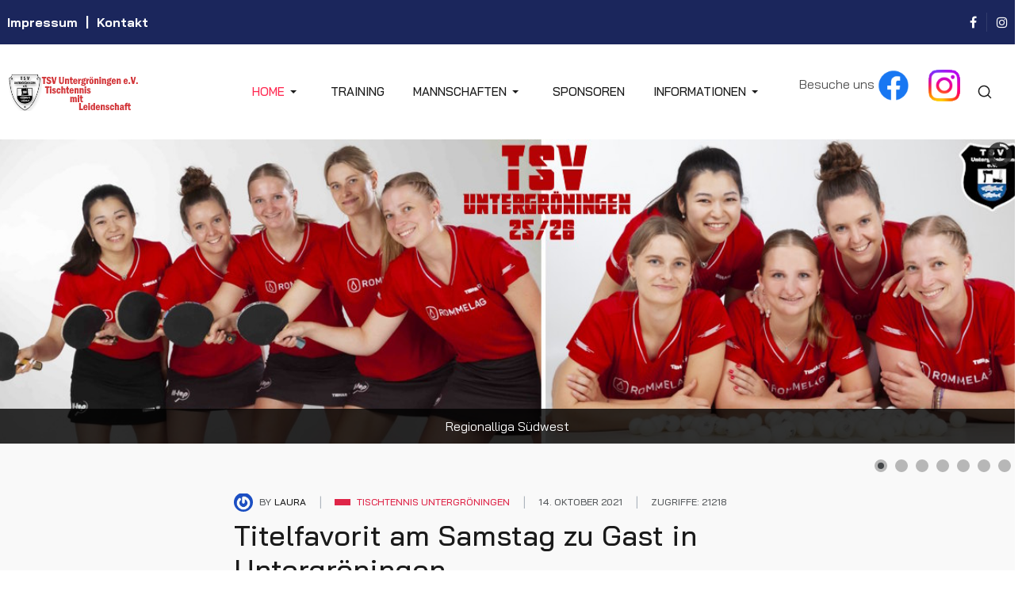

--- FILE ---
content_type: text/html; charset=utf-8
request_url: https://tischtennis-untergroeningen.de/index.php?view=article&id=114:titelfavorit-am-samstag-zu-gast-in-untergroeningen&catid=2
body_size: 8236
content:
<!DOCTYPE html>
<html xmlns="http://www.w3.org/1999/xhtml" class="j6" xml:lang="de-de" lang="de-de" dir="ltr">

<head>
  
  <meta charset="utf-8">
	<meta name="title" content="Titelfavorit am Samstag zu Gast in Untergröningen">
	<meta name="author" content="Laura">
	<meta name="description" content="Wir freuen uns wie immer über zahlreiche Zuschauer und über eure Unterstützung !Unser Partner:www.RetroWorld.infoKOMMEN - SEHEN -STAUNEN">
	<meta name="generator" content="Joomla! - Open Source Content Management">
	<title>Titelfavorit am Samstag zu Gast in Untergröningen</title>
	<link href="https://tischtennis-untergroeningen.de/index.php/component/finder/search.opensearch?Itemid=101" rel="search" title="OpenSearch TSV Untergröningen - Tischtennis aus Leidenschaft" type="application/opensearchdescription+xml">
	<link href="/templates/ja_sport/favicon.ico" rel="icon" type="image/vnd.microsoft.icon">
<link href="/plugins/system/t4/themes/base/vendors/font-awesome5/css/all.min.css?ce1fab" rel="stylesheet">
	<link href="/plugins/system/t4/themes/base/vendors/font-awesome/css/font-awesome.min.css?ce1fab" rel="stylesheet">
	<link href="/templates/ja_sport/js/owl-carousel/owl.carousel.min.css?ce1fab" rel="stylesheet">
	<link href="/modules/mod_slideshowck/themes/default/css/camera.css?ce1fab" rel="stylesheet">
	<link href="/media/vendor/awesomplete/css/awesomplete.css?1.1.7" rel="stylesheet">
	<link href="/media/vendor/joomla-custom-elements/css/joomla-alert.min.css?0.4.1" rel="stylesheet">
	<link href="/media/t4/optimize/css/182ab440e95bbf81a214d8f9e7d72132.css?c934f7b5a0a2eb3bb8eaa2321fc6658a" rel="stylesheet">
	<link href="https://fonts.googleapis.com/css?family=Bai+Jamjuree%3A400%2C500%2C600%2C700" rel="stylesheet">
	<style>#camera_wrap_177 .camera_pag_ul li img, #camera_wrap_177 .camera_thumbs_cont ul li > img {height:75px;}
@media screen and (max-width: 480px) {
		#camera_wrap_177 .camera_caption {
			font-size: 0.6em !important;
		}
		
}</style>
<script src="/media/vendor/jquery/js/jquery-noconflict.min.js?3.7.1"></script>
	<script src="/media/vendor/jquery/js/jquery.min.js?3.7.1"></script>
	<script src="/media/vendor/jquery-migrate/js/jquery-migrate.min.js?3.5.2"></script>
	<script src="/templates/ja_sport/js/owl-carousel/owl.carousel.min.js?ce1fab"></script>
	<script type="application/json" class="joomla-script-options new">{"media-picker-api":{"apiBaseUrl":"https:\/\/tischtennis-untergroeningen.de\/index.php?option=com_media&format=json"},"joomla.jtext":{"SLIDESHOWCK_PLAY":"Start the slideshow","SLIDESHOWCK_PAUSE":"Pause the slideshow","SLIDESHOWCK_NEXT":"Go to the next slide","SLIDESHOWCK_PREVIOUS":"Go to the previous slide","SLIDESHOWCK_LINK_FOR":"Link for","SLIDESHOWCK_SHOW_SLIDE":"Show slide","MOD_FINDER_SEARCH_VALUE":"Suche &hellip;","COM_FINDER_SEARCH_FORM_LIST_LABEL":"Suchergebnisse","JLIB_JS_AJAX_ERROR_OTHER":"Beim Abrufen von JSON-Daten wurde ein HTTP-Statuscode %s zurückgegeben.","JLIB_JS_AJAX_ERROR_PARSE":"Ein Parsing-Fehler trat bei der Verarbeitung der folgenden JSON-Daten auf:<br><code style='color:inherit;white-space:pre-wrap;padding:0;margin:0;border:0;background:inherit;'>%s<\/code>","ERROR":"Fehler","MESSAGE":"Nachricht","NOTICE":"Hinweis","WARNING":"Warnung","JCLOSE":"Schließen","JOK":"OK","JOPEN":"Öffnen"},"finder-search":{"url":"\/index.php\/component\/finder\/?task=suggestions.suggest&format=json&tmpl=component&Itemid=101"},"system.paths":{"root":"","rootFull":"https:\/\/tischtennis-untergroeningen.de\/","base":"","baseFull":"https:\/\/tischtennis-untergroeningen.de\/"},"csrf.token":"85e3c170574cca1370da98f5e59036b7"}</script>
	<script src="/media/system/js/core.min.js?a3d8f8"></script>
	<script src="/media/com_slideshowck/assets/jquery.easing.1.3.js?ce1fab"></script>
	<script src="/media/com_slideshowck/assets/camera.min.js?ver=2.8.2"></script>
	<script src="/media/vendor/awesomplete/js/awesomplete.min.js?1.1.7" defer></script>
	<script src="/media/com_finder/js/finder.min.js?755761" type="module"></script>
	<script src="/media/system/js/messages.min.js?9a4811" type="module"></script>
	<script src="/media/vendor/bootstrap/js/dropdown.min.js?5.3.8" type="module"></script>
	<script src="/media/vendor/bootstrap/js/collapse.min.js?5.3.8" type="module"></script>
	<script src="/media/t4/optimize/js/495f6a037ecb64010edc08af77b63e45.js?93aa0151803c2c38053bbcf4c1988ac0"></script>
	<script>
		jQuery(document).ready(function(){
			new Slideshowck('#camera_wrap_177', {
				height: '30%',
				minHeight: '150',
				pauseOnClick: false,
				hover: 1,
				fx: 'random',
				loader: 'pie',
				pagination: 1,
				thumbnails: 1,
				thumbheight: 75,
				thumbwidth: 100,
				time: 7000,
				transPeriod: 1500,
				alignment: 'center',
				autoAdvance: 1,
				mobileAutoAdvance: 1,
				portrait: 0,
				barDirection: 'leftToRight',
				imagePath: '/media/com_slideshowck/images/',
				lightbox: 'mediaboxck',
				fullpage: 0,
				mobileimageresolution: '0',
				navigationHover: true,
				mobileNavHover: true,
				navigation: true,
				playPause: true,
				barPosition: 'bottom',
				responsiveCaption: 0,
				keyboardNavigation: 0,
				titleInThumbs: 0,
				captionTime: 0,
				captionOutEffect: 'default',
				captionOutEffectTime: 600,
				alias: 'slideshow',
				breakpoints: '{"" : ""}',
				container: ''
		});
}); 
</script>
	<script type="application/ld+json">{"@context":"https://schema.org","@graph":[{"@type":"Organization","@id":"https://tischtennis-untergroeningen.de/#/schema/Organization/base","name":"TSV Untergröningen - Tischtennis aus Leidenschaft","url":"https://tischtennis-untergroeningen.de/"},{"@type":"WebSite","@id":"https://tischtennis-untergroeningen.de/#/schema/WebSite/base","url":"https://tischtennis-untergroeningen.de/","name":"TSV Untergröningen - Tischtennis aus Leidenschaft","publisher":{"@id":"https://tischtennis-untergroeningen.de/#/schema/Organization/base"},"potentialAction":{"@type":"SearchAction","target":"https://tischtennis-untergroeningen.de/index.php/component/finder/search.html?q={search_term_string}&amp;Itemid=101","query-input":"required name=search_term_string"}},{"@type":"WebPage","@id":"https://tischtennis-untergroeningen.de/#/schema/WebPage/base","url":"https://tischtennis-untergroeningen.de/index.php?view=article&amp;id=114:titelfavorit-am-samstag-zu-gast-in-untergroeningen&amp;catid=2","name":"Titelfavorit am Samstag zu Gast in Untergröningen","description":"Wir freuen uns wie immer über zahlreiche Zuschauer und über eure Unterstützung !Unser Partner:www.RetroWorld.infoKOMMEN - SEHEN -STAUNEN","isPartOf":{"@id":"https://tischtennis-untergroeningen.de/#/schema/WebSite/base"},"about":{"@id":"https://tischtennis-untergroeningen.de/#/schema/Organization/base"},"inLanguage":"de-DE"},{"@type":"Article","@id":"https://tischtennis-untergroeningen.de/#/schema/com_content/article/114","name":"Titelfavorit am Samstag zu Gast in Untergröningen","headline":"Titelfavorit am Samstag zu Gast in Untergröningen","inLanguage":"de-DE","author":{"@type":"Person","name":"Laura"},"thumbnailUrl":"images/manschaft1.jpg","articleSection":"Tischtennis Untergröningen","dateCreated":"2021-10-14T10:12:48+00:00","interactionStatistic":{"@type":"InteractionCounter","userInteractionCount":21218},"isPartOf":{"@id":"https://tischtennis-untergroeningen.de/#/schema/WebPage/base"}}]}</script>
	<meta property="og:title" content="Titelfavorit am Samstag zu Gast in Untergröningen" />
	<meta property="og:description" content="Wir freuen uns wie immer über zahlreiche Zuschauer und über eure Unterstützung !Unser Partner:www.RetroWorld.infoKOMMEN - SEHEN -STAUNEN" />
	<meta property="og:image" itemprop="image" content="https://tischtennis-untergroeningen.de/images/manschaft1.jpg" />
	<meta property="og:url" content="https://tischtennis-untergroeningen.de/index.php?view=article&amp;id=114:titelfavorit-am-samstag-zu-gast-in-untergroeningen&amp;catid=2" />
	<meta property="twitter:title" content="Titelfavorit am Samstag zu Gast in Untergröningen" />
	<meta property="twitter:description" content="Wir freuen uns wie immer über zahlreiche Zuschauer und über eure Unterstützung !Unser Partner:www.RetroWorld.infoKOMMEN - SEHEN -STAUNEN" />
	<meta property="twitter:image" content="https://tischtennis-untergroeningen.de/images/manschaft1.jpg" />
	<meta property="twitter:url" content="https://tischtennis-untergroeningen.de/index.php?view=article&amp;id=114:titelfavorit-am-samstag-zu-gast-in-untergroeningen&amp;catid=2" />


  <meta name="viewport"  content="width=device-width, initial-scale=1, maximum-scale=1, user-scalable=yes"/>
  <style>
    @-webkit-viewport   { width: device-width; }
    @-moz-viewport      { width: device-width; }
    @-ms-viewport       { width: device-width; }
    @-o-viewport        { width: device-width; }
    @viewport           { width: device-width; }
  </style>
  <meta name="HandheldFriendly" content="true"/>
  <meta name="apple-mobile-web-app-capable" content="YES"/>
  <!-- //META FOR IOS & HANDHELD -->
  <script type="text/javascript" src="//s7.addthis.com/js/300/addthis_widget.js#pubid=ra-627ddf60e6b8026d"></script>
</head>

<body class="site-default navigation-default theme-default layout-default nav-breakpoint-md navigation-hide com_content view-article item-101 loaded-bs5" data-jver="6">
  
  <div class="t4-offcanvas" data-offcanvas-options='{"modifiers":"right,push"}' id="off-canvas-right-push" role="complementary" style="display:none;">
	<div class="t4-off-canvas-header">
	 		  <a href="https://tischtennis-untergroeningen.de/" title="Tischtennis Untergröningen">
	  	    	      <img class="logo-img-sm d-block d-sm-none" src="/images/logo.png" alt="Tischtennis Untergröningen">
	    	  	
	    	      <img class="logo-img d-none d-sm-block" src="/images/logo.png" alt="Tischtennis Untergröningen">
	    
	  	  </a>
	  		<button type="button" class="close js-offcanvas-close" data-bs-dismiss="modal" aria-hidden="true">×</button>
	</div>

	<div class="t4-off-canvas-body menu-item-drill" data-effect="drill">
		<div class="t4-module module " id="Mod180"><div class="module-inner"><h3 class="module-title "><span>Offcan</span></h3><div class="module-ct"><nav class="navbar">
<ul  class="nav navbar-nav ">
<li class="nav-item item-101 default current active"><a href="/index.php" itemprop="url" class="nav-link" aria-current="page"><span itemprop="name"><span class="menu-item-title">  Home</span></span></a></li><li class="nav-item item-122"><a href="https://www.tischtennis-untergroeningen.de/index.php/home-6/12-training" itemprop="url" class=" nav-link"><span itemprop="name"><span class="menu-item-title">  Training</span></span></a></li><li class="nav-item item-124 deeper dropdown parent" data-level=1><a href="/index.php/home-6.html" itemprop="url" class="nav-link dropdown-toggle" role="button" aria-haspopup="true" aria-expanded="false" data-bs-toggle="dropdown"><span itemprop="name"><span class="menu-item-title">  Mannschaften</span></span></a><ul class="dropdown-menu" data-bs-popper="static"><li class="nav-item item-135"><a href="https://www.tischtennis-untergroeningen.de/index.php/home-6/158-damen" itemprop="url" class=" dropdown-item"><span itemprop="name"><span class="menu-item-title">Damen </span></span></a></li><li class="nav-item item-138"><a href="https://www.tischtennis-untergroeningen.de/index.php/home-6/159-herren-i" itemprop="url" class=" dropdown-item"><span itemprop="name"><span class="menu-item-title">Herren I</span></span></a></li><li class="nav-item item-581"><a href="https://www.tischtennis-untergroeningen.de/index.php/home-6/160-herren-ii" itemprop="url" class=" dropdown-item"><span itemprop="name"><span class="menu-item-title">Herren II</span></span></a></li><li class="nav-item item-141"><a href="https://www.tischtennis-untergroeningen.de/index.php/home-6/161-jugend1" itemprop="url" class=" dropdown-item"><span itemprop="name"><span class="menu-item-title">Jugend</span></span></a></li></ul></li><li class="nav-item item-174"><a href="https://www.tischtennis-untergroeningen.de/index.php/home-6/162-unsere-sponsoren" itemprop="url" class=" nav-link"><span itemprop="name"><span class="menu-item-title">  Sponsoren</span></span></a></li><li class="nav-item item-127 divider deeper dropdown parent" data-level=1><span class="separator  nav-link dropdown-toggle"  itemprop="name"  role="button"  aria-haspopup="true" aria-expanded="false" data-bs-toggle="dropdown">
	<span itemprop="name"><span class="menu-item-title">Informationen</span></span>
	</span>
<ul class="dropdown-menu" data-bs-popper="static"><li class="nav-item item-129"><a href="https://www.tischtennis-untergroeningen.de/index.php/home-6/128-impressum2" itemprop="url" class=" dropdown-item"><span itemprop="name"><span class="menu-item-title">  Impressum</span></span></a></li><li class="nav-item item-131"><a href="https://www.tischtennis-untergroeningen.de/index.php/home-6/129-datenschutz" itemprop="url" class=" dropdown-item"><span itemprop="name"><span class="menu-item-title">Datenschutzerklärung</span></span></a></li><li class="nav-item item-121"><a href="https://www.tischtennis-untergroeningen.de/index.php/home-6/11-ueber-den-verein" itemprop="url" class=" dropdown-item"><span itemprop="name"><span class="menu-item-title">Über den Verein</span></span></a></li><li class="nav-item item-128"><a href="https://www.tischtennis-untergroeningen.de/index.php/home-6/17-tt-gruselkabinett" itemprop="url" class=" dropdown-item"><span itemprop="name"><span class="menu-item-title">  TT-Gruselkabinett</span></span></a></li></ul></li></ul></nav></div></div></div>
	</div>

	</div>
  <div class="t4-wrapper">
    <div class="t4-content">
      <div class="t4-content-inner">
        
<div id="t4-topbar" class="t4-section  t4-topbar">
<div class="t4-section-inner container"><div class="t4-row row">
<div class="t4-col topbar-l col-sm">


<div class="custom"  >
	<p><span style="font-size: 12pt; color: #ffffff;"><strong><a href="/index.php/home-7/128-impressum2" style="color: #ffffff;">Impressum</a>&nbsp; |&nbsp; <a href="mailto:info@tischtennis-untergroeningen.de" style="color: #ffffff;">Kontakt</a></strong></span></p></div>

</div>
<div class="t4-col topbar-r col-sm">

<div class="acm-social style-1">
  <div class="social-follow-wrap">
    <div class="social-follow d-flex">
    	      	<div class="social-inner">
      		<a href="https://www.facebook.com/tischtennisuntergroeningen/" title="Facebook">
            <span class="fa fa-facebook"></span>
      			<span class="d-none">Facebook</span>
      		</a>
      	</div>
            	<div class="social-inner">
      		<a href="https://www.instagram.com/tsv_untergroeningen_damen/" title="instagram">
            <span class="fa fa-instagram"></span>
      			<span class="d-none">instagram</span>
      		</a>
      	</div>
          </div>
  </div>
</div>

</div>
</div></div>
</div>

<div id="t4-mainnav" class="t4-section  t4-mainnav"><!-- HEADER BLOCK -->
<header class="header-block header-default w-100">
  <div class="container-fluid container-xxl">
    <div class="header-wrap row d-flex align-items-center collapse-static t4-nav-height">
      <div class="col-6 col-lg-2 col-xl-3">
        <div class="navbar-brand logo-image logo-control">
    <a href="https://tischtennis-untergroeningen.de/" title="Tischtennis Untergröningen">
            <img class="logo-img-sm d-block d-sm-none" src="/images/logo.png" alt="Tischtennis Untergröningen" />
      	
          <img class="logo-img d-none d-sm-block" width="168" height="48" src="/images/logo.png" alt="Tischtennis Untergröningen" />
    
    </a>
  </div>

      </div>

      <div class="t4-navbar col-1 col-lg-8 col-xl-6 d-flex justify-content-center collapse-static">
        
<nav class="navbar navbar-expand-md">
<div id="t4-megamenu-mainmenu-navi" class="t4-megamenu collapse navbar-collapse slide animate" data-duration="400">

<ul class="nav navbar-nav level0"  itemscope="itemscope" itemtype="http://www.schema.org/SiteNavigationElement">
<li class="nav-item default current active dropdown mega" data-id="101" data-level="1" data-align="center"><a href="/index.php" itemprop="url" class="nav-link dropdown-toggle" aria-current="page" role="button" aria-haspopup="true" aria-expanded="false" data-bs-toggle=""><span itemprop="name"><span class="menu-item-title">  Home</span></span><i class="item-caret"></i></a>
<div class="dropdown-menu mega-dropdown-menu">
	<div class="mega-dropdown-inner">
	
			<div class="row">
																									</div>
		
	</div>
</div>
</li>
<li class="nav-item" data-id="122" data-level="1"><a href="https://www.tischtennis-untergroeningen.de/index.php/home-6/12-training" itemprop="url" class=" nav-link"><span itemprop="name"><span class="menu-item-title">  Training</span></span></a></li><li class="nav-item dropdown parent" data-id="124" data-level="1"><a href="/index.php/home-6.html" itemprop="url" class="nav-link dropdown-toggle" role="button" aria-haspopup="true" aria-expanded="false" data-bs-toggle=""><span itemprop="name"><span class="menu-item-title">  Mannschaften</span></span><i class="item-caret"></i></a><div class="dropdown-menu level1" data-bs-popper="static"><div class="dropdown-menu-inner"><ul><li class="nav-item" data-id="135" data-level="2"><a href="https://www.tischtennis-untergroeningen.de/index.php/home-6/158-damen" itemprop="url" class=" dropdown-item"><span itemprop="name"><span class="menu-item-title">Damen </span></span></a></li><li class="nav-item" data-id="138" data-level="2"><a href="https://www.tischtennis-untergroeningen.de/index.php/home-6/159-herren-i" itemprop="url" class=" dropdown-item"><span itemprop="name"><span class="menu-item-title">Herren I</span></span></a></li><li class="nav-item" data-id="581" data-level="2"><a href="https://www.tischtennis-untergroeningen.de/index.php/home-6/160-herren-ii" itemprop="url" class=" dropdown-item"><span itemprop="name"><span class="menu-item-title">Herren II</span></span></a></li><li class="nav-item" data-id="141" data-level="2"><a href="https://www.tischtennis-untergroeningen.de/index.php/home-6/161-jugend1" itemprop="url" class=" dropdown-item"><span itemprop="name"><span class="menu-item-title">Jugend</span></span></a></li></ul></div></div></li><li class="nav-item" data-id="174" data-level="1"><a href="https://www.tischtennis-untergroeningen.de/index.php/home-6/162-unsere-sponsoren" itemprop="url" class=" nav-link"><span itemprop="name"><span class="menu-item-title">  Sponsoren</span></span></a></li><li class="nav-item divider dropdown parent" data-id="127" data-level="1"><span class="separator  nav-link dropdown-toggle"  itemprop="name"  role="button"  aria-haspopup="true" aria-expanded="false">
	<span itemprop="name"><span class="menu-item-title">Informationen</span></span>
	<i class="item-caret"></i></span>
<div class="dropdown-menu level1" data-bs-popper="static"><div class="dropdown-menu-inner"><ul><li class="nav-item" data-id="129" data-level="2"><a href="https://www.tischtennis-untergroeningen.de/index.php/home-6/128-impressum2" itemprop="url" class=" dropdown-item"><span itemprop="name"><span class="menu-item-title">  Impressum</span></span></a></li><li class="nav-item" data-id="131" data-level="2"><a href="https://www.tischtennis-untergroeningen.de/index.php/home-6/129-datenschutz" itemprop="url" class=" dropdown-item"><span itemprop="name"><span class="menu-item-title">Datenschutzerklärung</span></span></a></li><li class="nav-item" data-id="121" data-level="2"><a href="https://www.tischtennis-untergroeningen.de/index.php/home-6/11-ueber-den-verein" itemprop="url" class=" dropdown-item"><span itemprop="name"><span class="menu-item-title">Über den Verein</span></span></a></li><li class="nav-item" data-id="128" data-level="2"><a href="https://www.tischtennis-untergroeningen.de/index.php/home-6/17-tt-gruselkabinett" itemprop="url" class=" dropdown-item"><span itemprop="name"><span class="menu-item-title">  TT-Gruselkabinett</span></span></a></li></ul></div></div></li></ul></div>
</nav>

      </div>

      <div class="t4-header-r col-5 col-lg-2 col-xl-3 d-flex align-items-center justify-content-end">
        <span class="d-none d-lg-flex align-items-center">
          

<div class="custom"  >
	<p>Besuche uns <a href="https://www.facebook.com/tischtennisuntergroeningen/?ref=page_internal" target="_blank" rel="noopener" title="Facebook TSV"><img src="/images/f_logo_RGB-Blue_54ee8.png" alt="f logo RGB Blue 54ee8" width="40" height="40" /></a>&nbsp;&nbsp;&nbsp;&nbsp;&nbsp; <a href="https://www.instagram.com/tsv_untergroeningen_damen/" target="_blank" rel="noopener" title="Instagram TSV"><img src="/images/Insta40.png" alt="Insta40" width="40" height="40" /></a></p></div>

<search>
    <form class="mod-finder js-finder-searchform form-search" action="/index.php/component/finder/search.html?Itemid=115" method="get" aria-label="search">
        <label for="mod-finder-searchword174" class="finder">Suchen</label><input type="text" name="q" id="mod-finder-searchword174" class="js-finder-search-query form-control" value="" placeholder="Suche &hellip;">
                        <input type="hidden" name="Itemid" value="115">    </form>
</search>

        </span>

        <span class="d-collapse">
          
        </span>

        <span id="triggerButton" class="btn js-offcanvas-trigger t4-offcanvas-toggle d-md-none" data-offcanvas-trigger="off-canvas-right-push"><i class="fa fa-bars toggle-bars"></i></span>
      </div>
    </div>
  </div>
</header>
<!-- // HEADER BLOCK --></div>

<div id="t4-masthead" class="t4-section  t4-masthead  pb-0"><div class="t4-col text-center"><div class="slideshowck  camera_wrap camera_amber_skin" id="camera_wrap_177">
			<div data-alt="" data-thumb="/images/th/Saison25_26_14_th.jpg" data-src="/images/Saison25_26_14.jpg" >
														<div class="camera_caption moveFromLeft">
															<div class="camera_caption_desc">
						Regionalliga Südwest										</div>
																				</div>
									</div>
		<div data-alt="Regionalliga Südwest" data-thumb="/images/th/Saison25_26_1_th.jpg" data-src="/images/Saison25_26_1.jpg" >
														<div class="camera_caption moveFromLeft">
										<div class="camera_caption_title">
						Regionalliga Südwest					</div>
															<div class="camera_caption_desc">
						Saison 2025/2026										</div>
																				</div>
									</div>
		<div data-alt="TSV Untergröningen" data-thumb="/images/th/Saison25_26w_th.jpg" data-src="/images/Saison25_26w.jpg" >
														<div class="camera_caption moveFromLeft">
										<div class="camera_caption_title">
						TSV Untergröningen					</div>
															<div class="camera_caption_desc">
						Saison 2025/2026										</div>
																				</div>
									</div>
		<div data-alt="TSV Untergröningen" data-thumb="/images/th/Banner_2023_2_th.jpg" data-src="/images/Banner_2023_2.jpg" >
														<div class="camera_caption moveFromLeft">
										<div class="camera_caption_title">
						TSV Untergröningen					</div>
																									</div>
									</div>
		<div data-alt="Saison 24/24" data-thumb="/images/th/Banner_2024_5_th.jpg" data-src="/images/Banner_2024_5.jpg" >
														<div class="camera_caption moveFromLeft">
										<div class="camera_caption_title">
						Saison 24/24					</div>
																									</div>
									</div>
		<div data-alt="TSV Untergröningen" data-thumb="/images/th/Banner_2024_6_th.jpg" data-src="/images/Banner_2024_6.jpg" >
														<div class="camera_caption moveFromLeft">
										<div class="camera_caption_title">
						TSV Untergröningen					</div>
															<div class="camera_caption_desc">
						...Tischtennis mit Leidenschaft...										</div>
																				</div>
									</div>
		<div data-alt="...Tischtennis mit Leidenschaft..." data-thumb="/images/th/Header31_th.jpg" data-src="/images/Header31.jpg" >
														<div class="camera_caption moveFromLeft">
										<div class="camera_caption_title">
						...Tischtennis mit Leidenschaft...					</div>
															<div class="camera_caption_desc">
						Saison 23/24										</div>
																				</div>
									</div>
</div>
<div style="clear:both;"></div>
</div></div>


<div id="t4-main-body" class="t4-section  t4-main-body">
<div class="t4-section-inner container"><div class="t4-row row">
<div class="t4-col component col-sm-12 col-lg">
<div id="system-message-container" aria-live="polite"></div>
<div class="com-content-article item-page" itemscope itemtype="https://schema.org/Article">
	<meta itemprop="inLanguage" content="de-DE">

  <div class="article-intro content">
  	
  <div class="article-aside">
          <dl class="article-info text-muted">

	
		<dt class="article-info-term">
							Details					</dt>

					<dd class="createdby" itemprop="author" itemscope itemtype="https://schema.org/Person">
					<span  class="author-img">
				<a href="/index.php/home/author/laura.html" title="Laura">
				<img src="//www.gravatar.com/avatar" alt="Laura">				</a>
				</span>
				By <a href="/index.php/home/author/laura.html" itemprop="url"><span itemprop="name">Laura</span></a>	</dd>

<span style="display: none;" itemprop="publisher" itemtype="http://schema.org/Organization" itemscope>
			<span itemprop="name">Laura</span></span>
		
		
					<dd class="category-name">
            <a href="/index.php/home-6.html" itemprop="genre">Tischtennis Untergröningen</a>  </dd>		
		
					<dd class="published">
	<span class="fa fa-calendar" aria-hidden="true"></span>
	<time datetime="2021-10-14T10:12:48+00:00" itemprop="datePublished">
		14. Oktober 2021	</time>
</dd>
		
    			<dd class="hits">
	<span class="fa fa-eye" aria-hidden="true"></span>
	<meta itemprop="interactionCount" content="UserPageVisits:21218">
	Zugriffe: 21218</dd>
		
	
			
		
	</dl>
    
                              </div>

	
	

	
		<div class="page-header article-title">
					<h2 itemprop="headline">
				Titelfavorit am Samstag zu Gast in Untergröningen			</h2>
		
					
		
		
		
	</div>
	
	
						<ul class="tags list-inline">
																	<li class="list-inline-item tag-2 tag-list0" itemprop="keywords">
					<a href="/index.php/component/tags/tag/damen-i.html" class="badge badge-info">
						Damen I					</a>
				</li>
																				<li class="list-inline-item tag-42 tag-list1" itemprop="keywords">
					<a href="/index.php/component/tags/tag/heimspiel.html" class="badge badge-info">
						Heimspiel					</a>
				</li>
																				<li class="list-inline-item tag-47 tag-list2" itemprop="keywords">
					<a href="/index.php/component/tags/tag/tischtennis.html" class="badge badge-info">
						Tischtennis					</a>
				</li>
						</ul>
	
		
				
  </div>

  <div class="image-detail">
								
		  
  </div>

	<div class="card float-end article-index ms-3 mb-3">
    <div class="card-body">

                <h3>Beitragsseiten</h3>
        
        <ul class="nav flex-column">
                                <li class="py-1">
                <a href="/index.php/home-6/114-titelfavorit-am-samstag-zu-gast-in-untergroeningen.html" class="toclink active">
                    Titelfavorit am Samstag zu Gast in Untergröningen                </a>
            </li>
                                <li class="py-1">
                <a href="/index.php/home-6/114-titelfavorit-am-samstag-zu-gast-in-untergroeningen.html?start=1" class="toclink">
                    Seite 2                </a>
            </li>
                                <li class="py-1">
                <a href="/index.php/home-6/114-titelfavorit-am-samstag-zu-gast-in-untergroeningen.html?showall=1" class="toclink">
                    Alle Seiten                </a>
            </li>
                </ul>
    </div>
</div>

	<div itemprop="articleBody" class="article-body content">
		<div class="pagenavcounter">Seite 1 von 2</div><p style="text-align: center;"><span style="font-size: 14pt;"></span></p>
<div class="pager"><ul class="pagination">
    <li class="previous page-item">
            </li>
    <li class="next page-item">
                <a class="page-link" href="/index.php/home-6/114-titelfavorit-am-samstag-zu-gast-in-untergroeningen.html?start=1" title="Seite 2" aria-label="Weiter: Seite 2 (Seite 2 von 2)" rel="next">
            Weiter <span class="icon-chevron-right" aria-hidden="true"></span>        </a>
            </li>
</ul>
</div>	</div>

  <div class="footer-article row justify-content-center align-items-center content">
    <div class="col-12 col-md-7">
          </div>

    <div class="col-12 col-md-5">
      <div class="addthis_inline_share_toolbox_r6cb"></div>
    </div>
  </div>

	
<nav class="pagenavigation" aria-label="Seitennavigation">
    <span class="pagination ms-0">
                <a class="btn btn-sm btn-secondary previous" href="/index.php/home-6/116-heimspiel-30-10-um-19-uhr-ausrutscher-vermeiden.html" rel="prev">
            <span class="visually-hidden">
                Vorheriger Beitrag: Heimspiel 30.10. um 19 Uhr - Ausrutscher vermeiden            </span>
            <span class="icon-chevron-left" aria-hidden="true"></span> <span aria-hidden="true">Zurück</span>            </a>
                    <a class="btn btn-sm btn-secondary next" href="/index.php/home-6/110-usa-style-wohnideeen-auf-retroworld-info.html" rel="next">
            <span class="visually-hidden">
                Nächster Beitrag: USA Style - Wohnideeen auf RetroWorld.info            </span>
            <span aria-hidden="true">Weiter</span> <span class="icon-chevron-right" aria-hidden="true"></span>            </a>
        </span>
</nav>

	
		
	
		<div class="author-block author-block-post-detail pos-after-content">
	<div class="author-avatar" itemprop="author" itemscope itemtype="https://schema.org/Person">
				<a href="/index.php/home/author/laura.html">
			<img src="//www.gravatar.com/avatar" alt="Laura" />
		</a>
		
			</div>
	<div class="author-other-info">

    
					<div class="author-name"><a href="/index.php/home/author/laura.html">Laura</a></div>
		
			</div>
</div></div>
</div>


</div></div>
</div>




<div id="t4-footnav" class="t4-section  t4-footnav"><!-- FOOTER BLOCK -->
<div class="footer-wrap">
  <div class="footer-inner">
    <div class="footsub">
      
    </div>
  </div>

  <div class="footer-bottom">
    <div class="footer-inner">
      <div class="container-fluid container-xl">
        <div class="row row-cols-1 row-cols-sm-3 row-cols-md-5 footnav-wrap">
          <div class="col">
            <div class="t4-module module " id="Mod178"><div class="module-inner"><h3 class="module-title "><span>Informationen</span></h3><div class="module-ct"><nav class="navbar">
<ul  class="nav navbar-nav ">
<li class="nav-item item-667"><a href="https://www.tischtennis-untergroeningen.de/index.php/home-6/128-impressum2" itemprop="url" class=" nav-link"><span itemprop="name"><span class="menu-item-title">  Impressum</span></span></a></li><li class="nav-item item-668"><a href="https://www.tischtennis-untergroeningen.de/index.php/home-6/129-datenschutz" itemprop="url" class=" nav-link"><span itemprop="name"><span class="menu-item-title">Datenschutzerklärung</span></span></a></li><li class="nav-item item-669"><a href="https://www.tischtennis-untergroeningen.de/index.php/home-6/11-ueber-den-verein" itemprop="url" class=" nav-link"><span itemprop="name"><span class="menu-item-title">Über den Verein</span></span></a></li><li class="nav-item item-670"><a href="https://www.tischtennis-untergroeningen.de/index.php/home-6/17-tt-gruselkabinett" itemprop="url" class=" nav-link"><span itemprop="name"><span class="menu-item-title">  TT-Gruselkabinett</span></span></a></li></ul></nav></div></div></div>
          </div>

          <div class="col">
            <div class="t4-module module " id="Mod182"><div class="module-inner"><h3 class="module-title "><span>TSV Menü</span></h3><div class="module-ct"><nav class="navbar">
<ul  class="nav navbar-nav ">
<li class="nav-item item-101 default current"><a href="/index.php" itemprop="url" class="nav-link" aria-current="page"><span itemprop="name"><span class="menu-item-title">  Home</span></span></a></li><li class="nav-item item-122"><a href="https://www.tischtennis-untergroeningen.de/index.php/home-6/12-training" itemprop="url" class=" nav-link"><span itemprop="name"><span class="menu-item-title">  Training</span></span></a></li><li class="nav-item item-124 deeper dropdown parent" data-level=1><a href="/index.php/home-6.html" itemprop="url" class="nav-link dropdown-toggle" role="button" aria-haspopup="true" aria-expanded="false" data-bs-toggle="dropdown"><span itemprop="name"><span class="menu-item-title">  Mannschaften</span></span></a><ul class="dropdown-menu" data-bs-popper="static"><li class="nav-item item-135"><a href="https://www.tischtennis-untergroeningen.de/index.php/home-6/158-damen" itemprop="url" class=" dropdown-item"><span itemprop="name"><span class="menu-item-title">Damen </span></span></a></li><li class="nav-item item-138"><a href="https://www.tischtennis-untergroeningen.de/index.php/home-6/159-herren-i" itemprop="url" class=" dropdown-item"><span itemprop="name"><span class="menu-item-title">Herren I</span></span></a></li><li class="nav-item item-581"><a href="https://www.tischtennis-untergroeningen.de/index.php/home-6/160-herren-ii" itemprop="url" class=" dropdown-item"><span itemprop="name"><span class="menu-item-title">Herren II</span></span></a></li><li class="nav-item item-141"><a href="https://www.tischtennis-untergroeningen.de/index.php/home-6/161-jugend1" itemprop="url" class=" dropdown-item"><span itemprop="name"><span class="menu-item-title">Jugend</span></span></a></li></ul></li><li class="nav-item item-174"><a href="https://www.tischtennis-untergroeningen.de/index.php/home-6/162-unsere-sponsoren" itemprop="url" class=" nav-link"><span itemprop="name"><span class="menu-item-title">  Sponsoren</span></span></a></li><li class="nav-item item-127 divider deeper dropdown parent" data-level=1><span class="separator  nav-link dropdown-toggle"  itemprop="name"  role="button"  aria-haspopup="true" aria-expanded="false" data-bs-toggle="dropdown">
	<span itemprop="name"><span class="menu-item-title">Informationen</span></span>
	</span>
<ul class="dropdown-menu" data-bs-popper="static"><li class="nav-item item-129"><a href="https://www.tischtennis-untergroeningen.de/index.php/home-6/128-impressum2" itemprop="url" class=" dropdown-item"><span itemprop="name"><span class="menu-item-title">  Impressum</span></span></a></li><li class="nav-item item-131"><a href="https://www.tischtennis-untergroeningen.de/index.php/home-6/129-datenschutz" itemprop="url" class=" dropdown-item"><span itemprop="name"><span class="menu-item-title">Datenschutzerklärung</span></span></a></li><li class="nav-item item-121"><a href="https://www.tischtennis-untergroeningen.de/index.php/home-6/11-ueber-den-verein" itemprop="url" class=" dropdown-item"><span itemprop="name"><span class="menu-item-title">Über den Verein</span></span></a></li><li class="nav-item item-128"><a href="https://www.tischtennis-untergroeningen.de/index.php/home-6/17-tt-gruselkabinett" itemprop="url" class=" dropdown-item"><span itemprop="name"><span class="menu-item-title">  TT-Gruselkabinett</span></span></a></li></ul></li></ul></nav></div></div></div>
          </div>

          <div class="col">
            <div class="t4-module module " id="Mod181"><div class="module-inner"><div class="module-ct">

<div class="custom"  >
	<p><a href="https://www.ttcleinzell.de" target="_blank" rel="noopener"><img src="/images/geiles-team_blau_logo_web.jpg" alt="geiles team blau logo web" width="500" height="237" style="display: block; margin-left: auto; margin-right: auto;" /></a></p></div>
</div></div></div>
          </div>

          <div class="col">
            <div class="t4-module module " id="Mod183"><div class="module-inner"><div class="module-ct">

<div class="custom"  >
	<p><strong><em>40mm - Dein TischtennisPartner. </em></strong><em>Dein Tischtennis-Shop (nicht) nur für Profis – unter <span style="font-size: 14pt; color: #ff0000;"><strong><a href="http://www.40mm-tischtennis.de" target="_new" style="color: #ff0000;">www.40mm-tischtennis.de</a></strong> </span>steht dir der Onlineshop für hochwertiges Tischtennis Zubehör rund um die Uhr zur Verfügung. Kostenlose Beratung vom Profi inklusive und Sonderkonditionen für Vereine und ihre Mitglieder</em></p></div>
</div></div></div>
          </div>

          <div class="col">
            
          </div>
        </div>
      </div>

      <div class="copyright-wrap">
        <div class="container-fluid container-xl">
          <div class="row v-gutters">
            <div class="copyright col-12 col-md-6">
              <div class="mod-footer">
    <div class="footer1">Copyright &#169; 2026 TSV Untergröningen - Tischtennis aus Leidenschaft. Alle Rechte vorbehalten.</div>
    <div class="footer2"><a href='https://www.joomla.org' target='_blank' rel='noopener noreferrer'>Joomla!</a> ist freie, unter der <a href='https://www.gnu.org/licenses/gpl-2.0.html' target='_blank' rel='noopener noreferrer'>GNU/GPL-Lizenz</a> veröffentlichte Software.</div>
</div>

            </div>

            <div class="footsocial col-12 col-md-6 d-flex justify-content-end">
              
<div class="acm-social style-1">
  <div class="social-follow-wrap">
    <div class="social-follow d-flex">
    	      	<div class="social-inner">
      		<a href="https://www.facebook.com/tischtennisuntergroeningen/" title="Facebook">
            <span class="fa fa-facebook"></span>
      			<span class="d-none">Facebook</span>
      		</a>
      	</div>
            	<div class="social-inner">
      		<a href="https://www.instagram.com/tsv_untergroeningen_damen/" title="instagram">
            <span class="fa fa-instagram"></span>
      			<span class="d-none">instagram</span>
      		</a>
      	</div>
          </div>
  </div>
</div>

            </div>
          </div>
        </div>
      </div>
    </div>
  </div>
</div>
<!-- // FOOTER BLOCK --></div><a href='javascript:' id='back-to-top'><i class='fa fa-chevron-up'></i></a>
      </div>
    </div>
  </div>
  
</body>
</html>


--- FILE ---
content_type: text/css
request_url: https://tischtennis-untergroeningen.de/media/t4/optimize/css/182ab440e95bbf81a214d8f9e7d72132.css?c934f7b5a0a2eb3bb8eaa2321fc6658a
body_size: 735932
content:
.c-offcanvas{transform:translate3d(0,0,0);-webkit-backface-visibility:hidden;backface-visibility:hidden}.c-offcanvas-bg.c-offcanvas-bg--push,.c-offcanvas-bg.c-offcanvas-bg--reveal,.c-offcanvas-content-wrap,.c-offcanvas{transition:background-color 300ms,transform 300ms cubic-bezier(.4,0,.6,1)}.c-offcanvas-content-wrap{z-index:3}.c-offcanvas{background:#fff;position:fixed;min-height:100%;max-height:none;top:0;display:block;overflow-x:hidden;overflow-y:auto}.c-offcanvas--opening{transition-timing-function:cubic-bezier(.4,0,.6,1)}.c-offcanvas.is-open{transform:translate3d(0,0,0);visibility:visible}.c-offcanvas.is-closed{max-height:100%;overflow:hidden;visibility:hidden;box-shadow:none}.c-offcanvas--overlay{z-index:1080}.c-offcanvas--reveal{z-index:2}.c-offcanvas-bg{background-color:transparent;transition:background-color 400ms cubic-bezier(.23,1,.32,1) 0ms;position:fixed;height:100%;top:0;left:-100%;width:100%;z-index:1079}.c-offcanvas-bg.is-animating,.c-offcanvas-bg.is-open{left:0;background-color:rgba(0,0,0,.68);visibility:visible}.c-offcanvas-bg.is-closed{visibility:hidden}.c-offcanvas-bg--closing.is-animating{background:transparent}.c-offcanvas--left{height:100%;transform:translate3d(-300px,0,0);width:300px}.c-offcanvas--right{height:100%;right:0;transform:translate3d(300px,0,0);width:300px}html[dir="rtl"] .c-offcanvas{transform:translate3d(300px,0,0)}html[dir="rtl"] .c-offcanvas.is-open{transform:translate3d(0,0,0)}html[dir="rtl"] .c-offcanvas--right{left:0;right:auto;transform:translate3d(-300px,0,0)}.c-offcanvas-content-wrap{z-index:3}.c-offcanvas-content-wrap--reveal.c-offcanvas-content-wrap--left.is-open{transform:translate3d(300px,0,0)}.c-offcanvas-content-wrap--reveal.c-offcanvas-content-wrap--right.is-open{transform:translate3d(-300px,0,0)}html[dir="rtl"] .c-offcanvas-content-wrap--reveal.c-offcanvas-content-wrap--right.is-open{transform:translate3d(300px,0,0)}html[dir="rtl"] .c-offcanvas-content-wrap--reveal.c-offcanvas-content-wrap--left.is-open{transform:translate3d(-300px,0,0)}.c-offcanvas--reveal{z-index:0;transform:translate3d(0,0,0)}.c-offcanvas-bg.c-offcanvas-bg--reveal.c-offcanvas-bg--left.is-open{transform:translate3d(300px,0,0)}html[dir="rtl"] .c-offcanvas-bg.c-offcanvas-bg--reveal.c-offcanvas-bg--left.is-open,.c-offcanvas-bg.c-offcanvas-bg--reveal.c-offcanvas-bg--right.is-open{transform:translate3d(-300px,0,0)}html[dir="rtl"] .c-offcanvas-bg.c-offcanvas-bg--reveal.c-offcanvas-bg--right.is-open{transform:translate3d(300px,0,0)}html[dir="rtl"] .c-offcanvas-bg.c-offcanvas-bg--reveal.c-offcanvas-bg--left.is-open{transform:translate3d(-300px,0,0)}.c-offcanvas--push{z-index:6}.c-offcanvas--push--opening{transition-timing-function:cubic-bezier(0,0,.2,1)}.c-offcanvas-content-wrap{z-index:3}.c-offcanvas-content-wrap--push.c-offcanvas-content-wrap--left.is-open{transform:translate3d(300px,0,0)}.c-offcanvas-content-wrap--push.c-offcanvas-content-wrap--right.is-open{transform:translate3d(-300px,0,0)}.c-offcanvas-bg.c-offcanvas-bg--push.c-offcanvas-bg--left.is-open{transform:translate3d(300px,0,0)}.c-offcanvas-bg.c-offcanvas-bg--push.c-offcanvas-bg--right.is-open{transform:translate3d(-300px,0,0)}html[dir="rtl"] .c-offcanvas-content-wrap--push.c-offcanvas-content-wrap--right.is-open{transform:translate3d(300px,0,0)}html[dir="rtl"] .c-offcanvas-content-wrap--push.c-offcanvas-content-wrap--left.is-open{transform:translate3d(-300px,0,0)}html[dir="rtl"] .c-offcanvas-bg.c-offcanvas-bg--push.c-offcanvas-bg--right.is-open{transform:translate3d(300px,0,0)}html[dir="rtl"] .c-offcanvas-bg.c-offcanvas-bg--push.c-offcanvas-bg--left.is-open{transform:translate3d(-300px,0,0)}@charset "UTF-8";:root,[data-bs-theme=light]{--t4-blue:#0d6efd;--t4-indigo:#020202;--t4-purple:#6f42c1;--t4-pink:#d63384;--t4-red:#dc3545;--t4-orange:#fd7e14;--t4-yellow:#ffc107;--t4-green:#198754;--t4-teal:#20c997;--t4-cyan:#0dcaf0;--t4-white:#fff;--t4-gray:#6c757d;--t4-gray-dark:#343a40;--t4-gray-100:#f8f9fa;--t4-gray-200:#e9ecef;--t4-gray-300:#dee2e6;--t4-gray-400:#ced4da;--t4-gray-500:#adb5bd;--t4-gray-600:#6c757d;--t4-gray-700:#495057;--t4-gray-800:#343a40;--t4-gray-900:#212529;--t4-primary:#0d6efd;--t4-secondary:#6c757d;--t4-success:#198754;--t4-info:#0dcaf0;--t4-warning:#ffc107;--t4-danger:#dc3545;--t4-light:#f8f9fa;--t4-dark:#212529;--t4-white:#fff;--t4-black:#000;--t4-primary-rgb:13,110,253;--t4-secondary-rgb:108,117,125;--t4-success-rgb:25,135,84;--t4-info-rgb:13,202,240;--t4-warning-rgb:255,193,7;--t4-danger-rgb:220,53,69;--t4-light-rgb:248,249,250;--t4-dark-rgb:33,37,41;--t4-white-rgb:255,255,255;--t4-black-rgb:0,0,0;--t4-primary-text-emphasis:#052c65;--t4-secondary-text-emphasis:#2b2f32;--t4-success-text-emphasis:#0a3622;--t4-info-text-emphasis:#055160;--t4-warning-text-emphasis:#664d03;--t4-danger-text-emphasis:#58151c;--t4-light-text-emphasis:#495057;--t4-dark-text-emphasis:#495057;--t4-primary-bg-subtle:#cfe2ff;--t4-secondary-bg-subtle:#e2e3e5;--t4-success-bg-subtle:#d1e7dd;--t4-info-bg-subtle:#cff4fc;--t4-warning-bg-subtle:#fff3cd;--t4-danger-bg-subtle:#f8d7da;--t4-light-bg-subtle:#fcfcfd;--t4-dark-bg-subtle:#ced4da;--t4-primary-border-subtle:#9ec5fe;--t4-secondary-border-subtle:#c4c8cb;--t4-success-border-subtle:#a3cfbb;--t4-info-border-subtle:#9eeaf9;--t4-warning-border-subtle:#ffe69c;--t4-danger-border-subtle:#f1aeb5;--t4-light-border-subtle:#e9ecef;--t4-dark-border-subtle:#adb5bd;--t4-white-rgb:255,255,255;--t4-black-rgb:0,0,0;--t4-font-sans-serif:system-ui,-apple-system,"Segoe UI",Roboto,"Helvetica Neue",Arial,"Noto Sans","Liberation Sans",sans-serif,"Apple Color Emoji","Segoe UI Emoji","Segoe UI Symbol","Noto Color Emoji";--t4-font-monospace:SFMono-Regular,Menlo,Monaco,Consolas,"Liberation Mono","Courier New",monospace;--t4-gradient:linear-gradient(180deg,rgba(255,255,255,.15),rgba(255,255,255,0));--t4-body-font-family:var(--t4-font-sans-serif);--t4-body-font-size:1rem;--t4-body-font-weight:400;--t4-body-line-height:1.5;--t4-body-color:#212529;--t4-body-color-rgb:33,37,41;--t4-body-bg:#fff;--t4-body-bg-rgb:255,255,255;--t4-emphasis-color:#000;--t4-emphasis-color-rgb:0,0,0;--t4-secondary-color:rgba(33,37,41,.75);--t4-secondary-color-rgb:33,37,41;--t4-secondary-bg:#e9ecef;--t4-secondary-bg-rgb:233,236,239;--t4-tertiary-color:rgba(33,37,41,.5);--t4-tertiary-color-rgb:33,37,41;--t4-tertiary-bg:#f8f9fa;--t4-tertiary-bg-rgb:248,249,250;--t4-heading-color:var(--heading-color);--t4-link-color:#0d6efd;--t4-link-color-rgb:13,110,253;--t4-link-decoration:none;--t4-link-hover-color:#0a58ca;--t4-link-hover-color-rgb:10,88,202;--t4-link-hover-decoration:none;--t4-code-color:#d63384;--t4-highlight-bg:#fcf8e3;--t4-border-width:1px;--t4-border-style:solid;--t4-border-color:#D9D9D9;--t4-border-color-translucent:rgba(0,0,0,.175);--t4-border-radius:0;--t4-border-radius-sm:0;--t4-border-radius-lg:0;--t4-border-radius-xl:1rem;--t4-border-radius-xxl:2rem;--t4-border-radius-2xl:var(--t4-border-radius-xxl);--t4-border-radius-pill:50rem;--t4-box-shadow:0 .5rem 1rem rgba(0,0,0,.15);--t4-box-shadow-sm:0 .125rem .25rem rgba(0,0,0,.075);--t4-box-shadow-lg:0 1rem 3rem rgba(0,0,0,.175);--t4-box-shadow-inset:inset 0 1px 2px rgba(0,0,0,.075);--t4-focus-ring-width:.25rem;--t4-focus-ring-opacity:.25;--t4-focus-ring-color:rgba(13,110,253,.25);--t4-form-valid-color:#198754;--t4-form-valid-border-color:#198754;--t4-form-invalid-color:#dc3545;--t4-form-invalid-border-color:#dc3545}[data-bs-theme=dark]{color-scheme:dark;--t4-body-color:#adb5bd;--t4-body-color-rgb:173,181,189;--t4-body-bg:#212529;--t4-body-bg-rgb:33,37,41;--t4-emphasis-color:#fff;--t4-emphasis-color-rgb:255,255,255;--t4-secondary-color:rgba(173,181,189,.75);--t4-secondary-color-rgb:173,181,189;--t4-secondary-bg:#343a40;--t4-secondary-bg-rgb:52,58,64;--t4-tertiary-color:rgba(173,181,189,.5);--t4-tertiary-color-rgb:173,181,189;--t4-tertiary-bg:#2b3035;--t4-tertiary-bg-rgb:43,48,53;--t4-primary-text-emphasis:#6ea8fe;--t4-secondary-text-emphasis:#a7acb1;--t4-success-text-emphasis:#75b798;--t4-info-text-emphasis:#6edff6;--t4-warning-text-emphasis:#ffda6a;--t4-danger-text-emphasis:#ea868f;--t4-light-text-emphasis:#f8f9fa;--t4-dark-text-emphasis:#dee2e6;--t4-primary-bg-subtle:#031633;--t4-secondary-bg-subtle:#161719;--t4-success-bg-subtle:#051b11;--t4-info-bg-subtle:#032830;--t4-warning-bg-subtle:#332701;--t4-danger-bg-subtle:#2c0b0e;--t4-light-bg-subtle:#343a40;--t4-dark-bg-subtle:#1a1d20;--t4-primary-border-subtle:#084298;--t4-secondary-border-subtle:#41464b;--t4-success-border-subtle:#0f5132;--t4-info-border-subtle:#087990;--t4-warning-border-subtle:#997404;--t4-danger-border-subtle:#842029;--t4-light-border-subtle:#495057;--t4-dark-border-subtle:#343a40;--t4-heading-color:inherit;--t4-link-color:#6ea8fe;--t4-link-hover-color:#8bb9fe;--t4-link-color-rgb:110,168,254;--t4-link-hover-color-rgb:139,185,254;--t4-code-color:#e685b5;--t4-border-color:#495057;--t4-border-color-translucent:rgba(255,255,255,.15);--t4-form-valid-color:#75b798;--t4-form-valid-border-color:#75b798;--t4-form-invalid-color:#ea868f;--t4-form-invalid-border-color:#ea868f}*,*::before,*::after{-webkit-box-sizing:border-box;box-sizing:border-box}@media (prefers-reduced-motion:no-preference){:root{scroll-behavior:smooth}}body{margin:0;font-family:var(--t4-body-font-family);font-size:var(--t4-body-font-size);font-weight:var(--t4-body-font-weight);line-height:var(--t4-body-line-height);color:var(--t4-body-color);text-align:var(--t4-body-text-align);background-color:var(--t4-body-bg);-webkit-text-size-adjust:100%;-webkit-tap-highlight-color:rgba(0,0,0,0)}hr{margin:1.5rem 0;color:inherit;border:0;border-top:var(--t4-border-width) solid;opacity:.25}h6,.h6,h5,.h5,h4,.h4,h3,.h3,h2,.h2,h1,.h1{margin-top:0;margin-bottom:.75rem;font-family:var(--heading-font-family);font-style:var(--heading-font-style);font-weight:var(--heading-font-weight);line-height:var(--heading-line-height);color:var(--t4-heading-color)}h1,.h1{font-size:calc(1.375rem + 1.5vw)}@media (min-width:1200px){h1,.h1{font-size:2.5rem}}h2,.h2{font-size:calc(1.325rem + 0.9vw)}@media (min-width:1200px){h2,.h2{font-size:2rem}}h3,.h3{font-size:calc(1.3rem + 0.6vw)}@media (min-width:1200px){h3,.h3{font-size:1.75rem}}h4,.h4{font-size:calc(1.275rem + 0.3vw)}@media (min-width:1200px){h4,.h4{font-size:1.5rem}}h5,.h5{font-size:1.25rem}h6,.h6{font-size:1rem}p{margin-top:0;margin-bottom:1rem}abbr[title]{-webkit-text-decoration:underline dotted;text-decoration:underline dotted;cursor:help;-webkit-text-decoration-skip-ink:none;text-decoration-skip-ink:none}address{margin-bottom:1rem;font-style:normal;line-height:inherit}ol,ul{padding-left:2rem}ol,ul,dl{margin-top:0;margin-bottom:1rem}ol ol,ul ul,ol ul,ul ol{margin-bottom:0}dt{font-weight:700}dd{margin-bottom:.5rem;margin-left:0}blockquote{margin:0 0 1rem}b,strong{font-weight:bolder}small,.small,.search-results .search-pagination .search-pages-counter,.search-results .result-url{font-size:.875em}mark,.mark{padding:.2em;background-color:var(--t4-highlight-bg)}sub,sup{position:relative;font-size:.75em;line-height:0;vertical-align:baseline}sub{bottom:-.25em}sup{top:-.5em}a{color:rgba(var(--t4-link-color-rgb),var(--t4-link-opacity,1));text-decoration:none}a:hover{--t4-link-color-rgb:var(--t4-link-hover-color-rgb);text-decoration:none}a:not([href]):not([class]),a:not([href]):not([class]):hover{color:inherit;text-decoration:none}pre,code,kbd,samp{font-family:var(--t4-font-monospace);font-size:1em}pre{display:block;margin-top:0;margin-bottom:1rem;overflow:auto;font-size:.875em}pre code{font-size:inherit;color:inherit;word-break:normal}code{font-size:.875em;color:var(--t4-code-color);word-wrap:break-word}a>code{color:inherit}kbd{padding:.1875rem .375rem;font-size:.875em;color:var(--t4-body-bg);background-color:var(--t4-body-color);border-radius:0}kbd kbd{padding:0;font-size:1em;font-weight:700}figure{margin:0 0 1rem}img,svg{vertical-align:middle}table{caption-side:bottom;border-collapse:collapse}caption{padding-top:.5rem;padding-bottom:.5rem;color:var(--t4-secondary-color);text-align:left}th{text-align:inherit;text-align:-webkit-match-parent}thead,tbody,tfoot,tr,td,th{border-color:inherit;border-style:solid;border-width:0}label{display:inline-block}button{border-radius:0}button:focus:not(:focus-visible){outline:0}input,button,select,optgroup,textarea{margin:0;font-family:inherit;font-size:inherit;line-height:inherit}button,select{text-transform:none}[role=button]{cursor:pointer}select{word-wrap:normal}select:disabled{opacity:1}[list]:not([type=date]):not([type=datetime-local]):not([type=month]):not([type=week]):not([type=time])::-webkit-calendar-picker-indicator{display:none!important}button,[type=button],[type=reset],[type=submit]{-webkit-appearance:button}button:not(:disabled),[type=button]:not(:disabled),[type=reset]:not(:disabled),[type=submit]:not(:disabled){cursor:pointer}::-moz-focus-inner{padding:0;border-style:none}textarea{resize:vertical}fieldset{min-width:0;padding:0;margin:0;border:0}legend{float:left;width:100%;padding:0;margin-bottom:.5rem;font-size:calc(1.275rem + 0.3vw);line-height:inherit}@media (min-width:1200px){legend{font-size:1.5rem}}legend+*{clear:left}::-webkit-datetime-edit-fields-wrapper,::-webkit-datetime-edit-text,::-webkit-datetime-edit-minute,::-webkit-datetime-edit-hour-field,::-webkit-datetime-edit-day-field,::-webkit-datetime-edit-month-field,::-webkit-datetime-edit-year-field{padding:0}::-webkit-inner-spin-button{height:auto}[type=search]{outline-offset:-2px;-webkit-appearance:textfield}::-webkit-search-decoration{-webkit-appearance:none}::-webkit-color-swatch-wrapper{padding:0}::-webkit-file-upload-button{font:inherit;-webkit-appearance:button}::file-selector-button{font:inherit;-webkit-appearance:button}output{display:inline-block}iframe{border:0}summary{display:list-item;cursor:pointer}progress{vertical-align:baseline}[hidden]{display:none!important}.lead,.t4-masthead .t4-masthead-description{font-size:1.25rem;font-weight:300}.display-1{font-size:calc(1.625rem + 4.5vw);font-weight:300;line-height:var(--heading-line-height)}@media (min-width:1200px){.display-1{font-size:5rem}}.display-2{font-size:calc(1.575rem + 3.9vw);font-weight:300;line-height:var(--heading-line-height)}@media (min-width:1200px){.display-2{font-size:4.5rem}}.display-3{font-size:calc(1.525rem + 3.3vw);font-weight:300;line-height:var(--heading-line-height)}@media (min-width:1200px){.display-3{font-size:4rem}}.display-4,.t4-masthead .t4-masthead-title{font-size:calc(1.475rem + 2.7vw);font-weight:300;line-height:var(--heading-line-height)}@media (min-width:1200px){.display-4,.t4-masthead .t4-masthead-title{font-size:3.5rem}}.display-5{font-size:calc(1.425rem + 2.1vw);font-weight:300;line-height:var(--heading-line-height)}@media (min-width:1200px){.display-5{font-size:3rem}}.display-6{font-size:calc(1.375rem + 1.5vw);font-weight:300;line-height:var(--heading-line-height)}@media (min-width:1200px){.display-6{font-size:2.5rem}}.list-unstyled{padding-left:0;list-style:none}.list-inline{padding-left:0;list-style:none}.list-inline-item{display:inline-block}.list-inline-item:not(:last-child){margin-right:.5rem}.initialism{font-size:.875em;text-transform:uppercase}.blockquote{margin-bottom:1.5rem;font-size:1.25rem}.blockquote>:last-child{margin-bottom:0}.blockquote-footer{margin-top:-1.5rem;margin-bottom:1.5rem;font-size:.875em;color:#6c757d}.blockquote-footer::before{content:"— "}.img-fluid{max-width:100%;height:auto}.img-thumbnail{padding:.25rem;background-color:#fff;border:1px solid #dee2e6;border-radius:0;max-width:100%;height:auto}.figure{display:inline-block}.figure-img{margin-bottom:.75rem;line-height:1}.figure-caption{font-size:.875em;color:var(--t4-secondary-color)}.container,.t4-masthead .t4-masthead-detail,.container-fluid,.container-xxl,.container-xl,.container-lg,.container-md,.container-sm{--t4-gutter-x:1.125rem;--t4-gutter-y:0;width:100%;padding-right:calc(var(--t4-gutter-x) * 0.5);padding-left:calc(var(--t4-gutter-x) * 0.5);margin-right:auto;margin-left:auto}@media (min-width:576px){.container-sm,.container,.t4-masthead .t4-masthead-detail{max-width:540px}}@media (min-width:768px){.container-md,.container-sm,.container,.t4-masthead .t4-masthead-detail{max-width:720px}}@media (min-width:992px){.container-lg,.container-md,.container-sm,.container,.t4-masthead .t4-masthead-detail{max-width:960px}}@media (min-width:1200px){.container-xl,.container-lg,.container-md,.container-sm,.container,.t4-masthead .t4-masthead-detail{max-width:1140px}}@media (min-width:1400px){.container-xxl,.container-xl,.container-lg,.container-md,.container-sm,.container,.t4-masthead .t4-masthead-detail{max-width:1320px}}:root{--t4-breakpoint-xs:0;--t4-breakpoint-sm:576px;--t4-breakpoint-md:768px;--t4-breakpoint-lg:992px;--t4-breakpoint-xl:1200px;--t4-breakpoint-xxl:1400px;--t4-breakpoint-hd:1600px}.row{--t4-gutter-x:2.25rem;--t4-gutter-y:0;display:-webkit-box;display:-ms-flexbox;display:flex;-ms-flex-wrap:wrap;flex-wrap:wrap;margin-top:calc(-1 * var(--t4-gutter-y));margin-right:calc(-0.5 * var(--t4-gutter-x));margin-left:calc(-0.5 * var(--t4-gutter-x))}.row>*{-ms-flex-negative:0;flex-shrink:0;width:100%;max-width:100%;padding-right:calc(var(--t4-gutter-x) * 0.5);padding-left:calc(var(--t4-gutter-x) * 0.5);margin-top:var(--t4-gutter-y)}.col{-webkit-box-flex:1;-ms-flex:1 0 0%;flex:1 0 0%}.row-cols-auto>*{-webkit-box-flex:0;-ms-flex:0 0 auto;flex:0 0 auto;width:auto}.row-cols-1>*{-webkit-box-flex:0;-ms-flex:0 0 auto;flex:0 0 auto;width:100%}.row-cols-2>*{-webkit-box-flex:0;-ms-flex:0 0 auto;flex:0 0 auto;width:50%}.row-cols-3>*{-webkit-box-flex:0;-ms-flex:0 0 auto;flex:0 0 auto;width:33.3333333333%}.row-cols-4>*{-webkit-box-flex:0;-ms-flex:0 0 auto;flex:0 0 auto;width:25%}.row-cols-5>*{-webkit-box-flex:0;-ms-flex:0 0 auto;flex:0 0 auto;width:20%}.row-cols-6>*{-webkit-box-flex:0;-ms-flex:0 0 auto;flex:0 0 auto;width:16.6666666667%}.col-auto{-webkit-box-flex:0;-ms-flex:0 0 auto;flex:0 0 auto;width:auto}.col-1{-webkit-box-flex:0;-ms-flex:0 0 auto;flex:0 0 auto;width:8.33333333%}.col-2{-webkit-box-flex:0;-ms-flex:0 0 auto;flex:0 0 auto;width:16.66666667%}.col-3{-webkit-box-flex:0;-ms-flex:0 0 auto;flex:0 0 auto;width:25%}.col-4{-webkit-box-flex:0;-ms-flex:0 0 auto;flex:0 0 auto;width:33.33333333%}.col-5{-webkit-box-flex:0;-ms-flex:0 0 auto;flex:0 0 auto;width:41.66666667%}.col-6{-webkit-box-flex:0;-ms-flex:0 0 auto;flex:0 0 auto;width:50%}.col-7{-webkit-box-flex:0;-ms-flex:0 0 auto;flex:0 0 auto;width:58.33333333%}.col-8{-webkit-box-flex:0;-ms-flex:0 0 auto;flex:0 0 auto;width:66.66666667%}.col-9{-webkit-box-flex:0;-ms-flex:0 0 auto;flex:0 0 auto;width:75%}.col-10{-webkit-box-flex:0;-ms-flex:0 0 auto;flex:0 0 auto;width:83.33333333%}.col-11{-webkit-box-flex:0;-ms-flex:0 0 auto;flex:0 0 auto;width:91.66666667%}.col-12{-webkit-box-flex:0;-ms-flex:0 0 auto;flex:0 0 auto;width:100%}.offset-1{margin-left:8.33333333%}.offset-2{margin-left:16.66666667%}.offset-3{margin-left:25%}.offset-4{margin-left:33.33333333%}.offset-5{margin-left:41.66666667%}.offset-6{margin-left:50%}.offset-7{margin-left:58.33333333%}.offset-8{margin-left:66.66666667%}.offset-9{margin-left:75%}.offset-10{margin-left:83.33333333%}.offset-11{margin-left:91.66666667%}.g-0,.gx-0{--t4-gutter-x:0}.g-0,.gy-0{--t4-gutter-y:0}.g-1,.gx-1{--t4-gutter-x:.375rem}.g-1,.gy-1{--t4-gutter-y:.375rem}.g-2,.gx-2{--t4-gutter-x:.75rem}.g-2,.gy-2{--t4-gutter-y:.75rem}.g-3,.gx-3{--t4-gutter-x:1.5rem}.g-3,.gy-3{--t4-gutter-y:1.5rem}.g-4,.gx-4{--t4-gutter-x:2.25rem}.g-4,.gy-4{--t4-gutter-y:2.25rem}.g-5,.gx-5{--t4-gutter-x:4.5rem}.g-5,.gy-5{--t4-gutter-y:4.5rem}@media (min-width:576px){.col-sm{-webkit-box-flex:1;-ms-flex:1 0 0%;flex:1 0 0%}.row-cols-sm-auto>*{-webkit-box-flex:0;-ms-flex:0 0 auto;flex:0 0 auto;width:auto}.row-cols-sm-1>*{-webkit-box-flex:0;-ms-flex:0 0 auto;flex:0 0 auto;width:100%}.row-cols-sm-2>*{-webkit-box-flex:0;-ms-flex:0 0 auto;flex:0 0 auto;width:50%}.row-cols-sm-3>*{-webkit-box-flex:0;-ms-flex:0 0 auto;flex:0 0 auto;width:33.3333333333%}.row-cols-sm-4>*{-webkit-box-flex:0;-ms-flex:0 0 auto;flex:0 0 auto;width:25%}.row-cols-sm-5>*{-webkit-box-flex:0;-ms-flex:0 0 auto;flex:0 0 auto;width:20%}.row-cols-sm-6>*{-webkit-box-flex:0;-ms-flex:0 0 auto;flex:0 0 auto;width:16.6666666667%}.col-sm-auto{-webkit-box-flex:0;-ms-flex:0 0 auto;flex:0 0 auto;width:auto}.col-sm-1{-webkit-box-flex:0;-ms-flex:0 0 auto;flex:0 0 auto;width:8.33333333%}.col-sm-2{-webkit-box-flex:0;-ms-flex:0 0 auto;flex:0 0 auto;width:16.66666667%}.col-sm-3{-webkit-box-flex:0;-ms-flex:0 0 auto;flex:0 0 auto;width:25%}.col-sm-4{-webkit-box-flex:0;-ms-flex:0 0 auto;flex:0 0 auto;width:33.33333333%}.col-sm-5{-webkit-box-flex:0;-ms-flex:0 0 auto;flex:0 0 auto;width:41.66666667%}.col-sm-6{-webkit-box-flex:0;-ms-flex:0 0 auto;flex:0 0 auto;width:50%}.col-sm-7{-webkit-box-flex:0;-ms-flex:0 0 auto;flex:0 0 auto;width:58.33333333%}.col-sm-8{-webkit-box-flex:0;-ms-flex:0 0 auto;flex:0 0 auto;width:66.66666667%}.col-sm-9{-webkit-box-flex:0;-ms-flex:0 0 auto;flex:0 0 auto;width:75%}.col-sm-10{-webkit-box-flex:0;-ms-flex:0 0 auto;flex:0 0 auto;width:83.33333333%}.col-sm-11{-webkit-box-flex:0;-ms-flex:0 0 auto;flex:0 0 auto;width:91.66666667%}.col-sm-12{-webkit-box-flex:0;-ms-flex:0 0 auto;flex:0 0 auto;width:100%}.offset-sm-0{margin-left:0}.offset-sm-1{margin-left:8.33333333%}.offset-sm-2{margin-left:16.66666667%}.offset-sm-3{margin-left:25%}.offset-sm-4{margin-left:33.33333333%}.offset-sm-5{margin-left:41.66666667%}.offset-sm-6{margin-left:50%}.offset-sm-7{margin-left:58.33333333%}.offset-sm-8{margin-left:66.66666667%}.offset-sm-9{margin-left:75%}.offset-sm-10{margin-left:83.33333333%}.offset-sm-11{margin-left:91.66666667%}.g-sm-0,.gx-sm-0{--t4-gutter-x:0}.g-sm-0,.gy-sm-0{--t4-gutter-y:0}.g-sm-1,.gx-sm-1{--t4-gutter-x:.375rem}.g-sm-1,.gy-sm-1{--t4-gutter-y:.375rem}.g-sm-2,.gx-sm-2{--t4-gutter-x:.75rem}.g-sm-2,.gy-sm-2{--t4-gutter-y:.75rem}.g-sm-3,.gx-sm-3{--t4-gutter-x:1.5rem}.g-sm-3,.gy-sm-3{--t4-gutter-y:1.5rem}.g-sm-4,.gx-sm-4{--t4-gutter-x:2.25rem}.g-sm-4,.gy-sm-4{--t4-gutter-y:2.25rem}.g-sm-5,.gx-sm-5{--t4-gutter-x:4.5rem}.g-sm-5,.gy-sm-5{--t4-gutter-y:4.5rem}}@media (min-width:768px){.col-md{-webkit-box-flex:1;-ms-flex:1 0 0%;flex:1 0 0%}.row-cols-md-auto>*{-webkit-box-flex:0;-ms-flex:0 0 auto;flex:0 0 auto;width:auto}.row-cols-md-1>*{-webkit-box-flex:0;-ms-flex:0 0 auto;flex:0 0 auto;width:100%}.row-cols-md-2>*{-webkit-box-flex:0;-ms-flex:0 0 auto;flex:0 0 auto;width:50%}.row-cols-md-3>*{-webkit-box-flex:0;-ms-flex:0 0 auto;flex:0 0 auto;width:33.3333333333%}.row-cols-md-4>*{-webkit-box-flex:0;-ms-flex:0 0 auto;flex:0 0 auto;width:25%}.row-cols-md-5>*{-webkit-box-flex:0;-ms-flex:0 0 auto;flex:0 0 auto;width:20%}.row-cols-md-6>*{-webkit-box-flex:0;-ms-flex:0 0 auto;flex:0 0 auto;width:16.6666666667%}.col-md-auto{-webkit-box-flex:0;-ms-flex:0 0 auto;flex:0 0 auto;width:auto}.col-md-1{-webkit-box-flex:0;-ms-flex:0 0 auto;flex:0 0 auto;width:8.33333333%}.col-md-2{-webkit-box-flex:0;-ms-flex:0 0 auto;flex:0 0 auto;width:16.66666667%}.col-md-3{-webkit-box-flex:0;-ms-flex:0 0 auto;flex:0 0 auto;width:25%}.col-md-4{-webkit-box-flex:0;-ms-flex:0 0 auto;flex:0 0 auto;width:33.33333333%}.col-md-5{-webkit-box-flex:0;-ms-flex:0 0 auto;flex:0 0 auto;width:41.66666667%}.col-md-6{-webkit-box-flex:0;-ms-flex:0 0 auto;flex:0 0 auto;width:50%}.col-md-7{-webkit-box-flex:0;-ms-flex:0 0 auto;flex:0 0 auto;width:58.33333333%}.col-md-8{-webkit-box-flex:0;-ms-flex:0 0 auto;flex:0 0 auto;width:66.66666667%}.col-md-9{-webkit-box-flex:0;-ms-flex:0 0 auto;flex:0 0 auto;width:75%}.col-md-10{-webkit-box-flex:0;-ms-flex:0 0 auto;flex:0 0 auto;width:83.33333333%}.col-md-11{-webkit-box-flex:0;-ms-flex:0 0 auto;flex:0 0 auto;width:91.66666667%}.col-md-12{-webkit-box-flex:0;-ms-flex:0 0 auto;flex:0 0 auto;width:100%}.offset-md-0{margin-left:0}.offset-md-1{margin-left:8.33333333%}.offset-md-2{margin-left:16.66666667%}.offset-md-3{margin-left:25%}.offset-md-4{margin-left:33.33333333%}.offset-md-5{margin-left:41.66666667%}.offset-md-6{margin-left:50%}.offset-md-7{margin-left:58.33333333%}.offset-md-8{margin-left:66.66666667%}.offset-md-9{margin-left:75%}.offset-md-10{margin-left:83.33333333%}.offset-md-11{margin-left:91.66666667%}.g-md-0,.gx-md-0{--t4-gutter-x:0}.g-md-0,.gy-md-0{--t4-gutter-y:0}.g-md-1,.gx-md-1{--t4-gutter-x:.375rem}.g-md-1,.gy-md-1{--t4-gutter-y:.375rem}.g-md-2,.gx-md-2{--t4-gutter-x:.75rem}.g-md-2,.gy-md-2{--t4-gutter-y:.75rem}.g-md-3,.gx-md-3{--t4-gutter-x:1.5rem}.g-md-3,.gy-md-3{--t4-gutter-y:1.5rem}.g-md-4,.gx-md-4{--t4-gutter-x:2.25rem}.g-md-4,.gy-md-4{--t4-gutter-y:2.25rem}.g-md-5,.gx-md-5{--t4-gutter-x:4.5rem}.g-md-5,.gy-md-5{--t4-gutter-y:4.5rem}}@media (min-width:992px){.col-lg{-webkit-box-flex:1;-ms-flex:1 0 0%;flex:1 0 0%}.row-cols-lg-auto>*{-webkit-box-flex:0;-ms-flex:0 0 auto;flex:0 0 auto;width:auto}.row-cols-lg-1>*{-webkit-box-flex:0;-ms-flex:0 0 auto;flex:0 0 auto;width:100%}.row-cols-lg-2>*{-webkit-box-flex:0;-ms-flex:0 0 auto;flex:0 0 auto;width:50%}.row-cols-lg-3>*{-webkit-box-flex:0;-ms-flex:0 0 auto;flex:0 0 auto;width:33.3333333333%}.row-cols-lg-4>*{-webkit-box-flex:0;-ms-flex:0 0 auto;flex:0 0 auto;width:25%}.row-cols-lg-5>*{-webkit-box-flex:0;-ms-flex:0 0 auto;flex:0 0 auto;width:20%}.row-cols-lg-6>*{-webkit-box-flex:0;-ms-flex:0 0 auto;flex:0 0 auto;width:16.6666666667%}.col-lg-auto{-webkit-box-flex:0;-ms-flex:0 0 auto;flex:0 0 auto;width:auto}.col-lg-1{-webkit-box-flex:0;-ms-flex:0 0 auto;flex:0 0 auto;width:8.33333333%}.col-lg-2{-webkit-box-flex:0;-ms-flex:0 0 auto;flex:0 0 auto;width:16.66666667%}.col-lg-3{-webkit-box-flex:0;-ms-flex:0 0 auto;flex:0 0 auto;width:25%}.col-lg-4{-webkit-box-flex:0;-ms-flex:0 0 auto;flex:0 0 auto;width:33.33333333%}.col-lg-5{-webkit-box-flex:0;-ms-flex:0 0 auto;flex:0 0 auto;width:41.66666667%}.col-lg-6{-webkit-box-flex:0;-ms-flex:0 0 auto;flex:0 0 auto;width:50%}.col-lg-7{-webkit-box-flex:0;-ms-flex:0 0 auto;flex:0 0 auto;width:58.33333333%}.col-lg-8{-webkit-box-flex:0;-ms-flex:0 0 auto;flex:0 0 auto;width:66.66666667%}.col-lg-9{-webkit-box-flex:0;-ms-flex:0 0 auto;flex:0 0 auto;width:75%}.col-lg-10{-webkit-box-flex:0;-ms-flex:0 0 auto;flex:0 0 auto;width:83.33333333%}.col-lg-11{-webkit-box-flex:0;-ms-flex:0 0 auto;flex:0 0 auto;width:91.66666667%}.col-lg-12{-webkit-box-flex:0;-ms-flex:0 0 auto;flex:0 0 auto;width:100%}.offset-lg-0{margin-left:0}.offset-lg-1{margin-left:8.33333333%}.offset-lg-2{margin-left:16.66666667%}.offset-lg-3{margin-left:25%}.offset-lg-4{margin-left:33.33333333%}.offset-lg-5{margin-left:41.66666667%}.offset-lg-6{margin-left:50%}.offset-lg-7{margin-left:58.33333333%}.offset-lg-8{margin-left:66.66666667%}.offset-lg-9{margin-left:75%}.offset-lg-10{margin-left:83.33333333%}.offset-lg-11{margin-left:91.66666667%}.g-lg-0,.gx-lg-0{--t4-gutter-x:0}.g-lg-0,.gy-lg-0{--t4-gutter-y:0}.g-lg-1,.gx-lg-1{--t4-gutter-x:.375rem}.g-lg-1,.gy-lg-1{--t4-gutter-y:.375rem}.g-lg-2,.gx-lg-2{--t4-gutter-x:.75rem}.g-lg-2,.gy-lg-2{--t4-gutter-y:.75rem}.g-lg-3,.gx-lg-3{--t4-gutter-x:1.5rem}.g-lg-3,.gy-lg-3{--t4-gutter-y:1.5rem}.g-lg-4,.gx-lg-4{--t4-gutter-x:2.25rem}.g-lg-4,.gy-lg-4{--t4-gutter-y:2.25rem}.g-lg-5,.gx-lg-5{--t4-gutter-x:4.5rem}.g-lg-5,.gy-lg-5{--t4-gutter-y:4.5rem}}@media (min-width:1200px){.col-xl{-webkit-box-flex:1;-ms-flex:1 0 0%;flex:1 0 0%}.row-cols-xl-auto>*{-webkit-box-flex:0;-ms-flex:0 0 auto;flex:0 0 auto;width:auto}.row-cols-xl-1>*{-webkit-box-flex:0;-ms-flex:0 0 auto;flex:0 0 auto;width:100%}.row-cols-xl-2>*{-webkit-box-flex:0;-ms-flex:0 0 auto;flex:0 0 auto;width:50%}.row-cols-xl-3>*{-webkit-box-flex:0;-ms-flex:0 0 auto;flex:0 0 auto;width:33.3333333333%}.row-cols-xl-4>*{-webkit-box-flex:0;-ms-flex:0 0 auto;flex:0 0 auto;width:25%}.row-cols-xl-5>*{-webkit-box-flex:0;-ms-flex:0 0 auto;flex:0 0 auto;width:20%}.row-cols-xl-6>*{-webkit-box-flex:0;-ms-flex:0 0 auto;flex:0 0 auto;width:16.6666666667%}.col-xl-auto{-webkit-box-flex:0;-ms-flex:0 0 auto;flex:0 0 auto;width:auto}.col-xl-1{-webkit-box-flex:0;-ms-flex:0 0 auto;flex:0 0 auto;width:8.33333333%}.col-xl-2{-webkit-box-flex:0;-ms-flex:0 0 auto;flex:0 0 auto;width:16.66666667%}.col-xl-3{-webkit-box-flex:0;-ms-flex:0 0 auto;flex:0 0 auto;width:25%}.col-xl-4{-webkit-box-flex:0;-ms-flex:0 0 auto;flex:0 0 auto;width:33.33333333%}.col-xl-5{-webkit-box-flex:0;-ms-flex:0 0 auto;flex:0 0 auto;width:41.66666667%}.col-xl-6{-webkit-box-flex:0;-ms-flex:0 0 auto;flex:0 0 auto;width:50%}.col-xl-7{-webkit-box-flex:0;-ms-flex:0 0 auto;flex:0 0 auto;width:58.33333333%}.col-xl-8{-webkit-box-flex:0;-ms-flex:0 0 auto;flex:0 0 auto;width:66.66666667%}.col-xl-9{-webkit-box-flex:0;-ms-flex:0 0 auto;flex:0 0 auto;width:75%}.col-xl-10{-webkit-box-flex:0;-ms-flex:0 0 auto;flex:0 0 auto;width:83.33333333%}.col-xl-11{-webkit-box-flex:0;-ms-flex:0 0 auto;flex:0 0 auto;width:91.66666667%}.col-xl-12{-webkit-box-flex:0;-ms-flex:0 0 auto;flex:0 0 auto;width:100%}.offset-xl-0{margin-left:0}.offset-xl-1{margin-left:8.33333333%}.offset-xl-2{margin-left:16.66666667%}.offset-xl-3{margin-left:25%}.offset-xl-4{margin-left:33.33333333%}.offset-xl-5{margin-left:41.66666667%}.offset-xl-6{margin-left:50%}.offset-xl-7{margin-left:58.33333333%}.offset-xl-8{margin-left:66.66666667%}.offset-xl-9{margin-left:75%}.offset-xl-10{margin-left:83.33333333%}.offset-xl-11{margin-left:91.66666667%}.g-xl-0,.gx-xl-0{--t4-gutter-x:0}.g-xl-0,.gy-xl-0{--t4-gutter-y:0}.g-xl-1,.gx-xl-1{--t4-gutter-x:.375rem}.g-xl-1,.gy-xl-1{--t4-gutter-y:.375rem}.g-xl-2,.gx-xl-2{--t4-gutter-x:.75rem}.g-xl-2,.gy-xl-2{--t4-gutter-y:.75rem}.g-xl-3,.gx-xl-3{--t4-gutter-x:1.5rem}.g-xl-3,.gy-xl-3{--t4-gutter-y:1.5rem}.g-xl-4,.gx-xl-4{--t4-gutter-x:2.25rem}.g-xl-4,.gy-xl-4{--t4-gutter-y:2.25rem}.g-xl-5,.gx-xl-5{--t4-gutter-x:4.5rem}.g-xl-5,.gy-xl-5{--t4-gutter-y:4.5rem}}@media (min-width:1400px){.col-xxl{-webkit-box-flex:1;-ms-flex:1 0 0%;flex:1 0 0%}.row-cols-xxl-auto>*{-webkit-box-flex:0;-ms-flex:0 0 auto;flex:0 0 auto;width:auto}.row-cols-xxl-1>*{-webkit-box-flex:0;-ms-flex:0 0 auto;flex:0 0 auto;width:100%}.row-cols-xxl-2>*{-webkit-box-flex:0;-ms-flex:0 0 auto;flex:0 0 auto;width:50%}.row-cols-xxl-3>*{-webkit-box-flex:0;-ms-flex:0 0 auto;flex:0 0 auto;width:33.3333333333%}.row-cols-xxl-4>*{-webkit-box-flex:0;-ms-flex:0 0 auto;flex:0 0 auto;width:25%}.row-cols-xxl-5>*{-webkit-box-flex:0;-ms-flex:0 0 auto;flex:0 0 auto;width:20%}.row-cols-xxl-6>*{-webkit-box-flex:0;-ms-flex:0 0 auto;flex:0 0 auto;width:16.6666666667%}.col-xxl-auto{-webkit-box-flex:0;-ms-flex:0 0 auto;flex:0 0 auto;width:auto}.col-xxl-1{-webkit-box-flex:0;-ms-flex:0 0 auto;flex:0 0 auto;width:8.33333333%}.col-xxl-2{-webkit-box-flex:0;-ms-flex:0 0 auto;flex:0 0 auto;width:16.66666667%}.col-xxl-3{-webkit-box-flex:0;-ms-flex:0 0 auto;flex:0 0 auto;width:25%}.col-xxl-4{-webkit-box-flex:0;-ms-flex:0 0 auto;flex:0 0 auto;width:33.33333333%}.col-xxl-5{-webkit-box-flex:0;-ms-flex:0 0 auto;flex:0 0 auto;width:41.66666667%}.col-xxl-6{-webkit-box-flex:0;-ms-flex:0 0 auto;flex:0 0 auto;width:50%}.col-xxl-7{-webkit-box-flex:0;-ms-flex:0 0 auto;flex:0 0 auto;width:58.33333333%}.col-xxl-8{-webkit-box-flex:0;-ms-flex:0 0 auto;flex:0 0 auto;width:66.66666667%}.col-xxl-9{-webkit-box-flex:0;-ms-flex:0 0 auto;flex:0 0 auto;width:75%}.col-xxl-10{-webkit-box-flex:0;-ms-flex:0 0 auto;flex:0 0 auto;width:83.33333333%}.col-xxl-11{-webkit-box-flex:0;-ms-flex:0 0 auto;flex:0 0 auto;width:91.66666667%}.col-xxl-12{-webkit-box-flex:0;-ms-flex:0 0 auto;flex:0 0 auto;width:100%}.offset-xxl-0{margin-left:0}.offset-xxl-1{margin-left:8.33333333%}.offset-xxl-2{margin-left:16.66666667%}.offset-xxl-3{margin-left:25%}.offset-xxl-4{margin-left:33.33333333%}.offset-xxl-5{margin-left:41.66666667%}.offset-xxl-6{margin-left:50%}.offset-xxl-7{margin-left:58.33333333%}.offset-xxl-8{margin-left:66.66666667%}.offset-xxl-9{margin-left:75%}.offset-xxl-10{margin-left:83.33333333%}.offset-xxl-11{margin-left:91.66666667%}.g-xxl-0,.gx-xxl-0{--t4-gutter-x:0}.g-xxl-0,.gy-xxl-0{--t4-gutter-y:0}.g-xxl-1,.gx-xxl-1{--t4-gutter-x:.375rem}.g-xxl-1,.gy-xxl-1{--t4-gutter-y:.375rem}.g-xxl-2,.gx-xxl-2{--t4-gutter-x:.75rem}.g-xxl-2,.gy-xxl-2{--t4-gutter-y:.75rem}.g-xxl-3,.gx-xxl-3{--t4-gutter-x:1.5rem}.g-xxl-3,.gy-xxl-3{--t4-gutter-y:1.5rem}.g-xxl-4,.gx-xxl-4{--t4-gutter-x:2.25rem}.g-xxl-4,.gy-xxl-4{--t4-gutter-y:2.25rem}.g-xxl-5,.gx-xxl-5{--t4-gutter-x:4.5rem}.g-xxl-5,.gy-xxl-5{--t4-gutter-y:4.5rem}}@media (min-width:1600px){.col-hd{-webkit-box-flex:1;-ms-flex:1 0 0%;flex:1 0 0%}.row-cols-hd-auto>*{-webkit-box-flex:0;-ms-flex:0 0 auto;flex:0 0 auto;width:auto}.row-cols-hd-1>*{-webkit-box-flex:0;-ms-flex:0 0 auto;flex:0 0 auto;width:100%}.row-cols-hd-2>*{-webkit-box-flex:0;-ms-flex:0 0 auto;flex:0 0 auto;width:50%}.row-cols-hd-3>*{-webkit-box-flex:0;-ms-flex:0 0 auto;flex:0 0 auto;width:33.3333333333%}.row-cols-hd-4>*{-webkit-box-flex:0;-ms-flex:0 0 auto;flex:0 0 auto;width:25%}.row-cols-hd-5>*{-webkit-box-flex:0;-ms-flex:0 0 auto;flex:0 0 auto;width:20%}.row-cols-hd-6>*{-webkit-box-flex:0;-ms-flex:0 0 auto;flex:0 0 auto;width:16.6666666667%}.col-hd-auto{-webkit-box-flex:0;-ms-flex:0 0 auto;flex:0 0 auto;width:auto}.col-hd-1{-webkit-box-flex:0;-ms-flex:0 0 auto;flex:0 0 auto;width:8.33333333%}.col-hd-2{-webkit-box-flex:0;-ms-flex:0 0 auto;flex:0 0 auto;width:16.66666667%}.col-hd-3{-webkit-box-flex:0;-ms-flex:0 0 auto;flex:0 0 auto;width:25%}.col-hd-4{-webkit-box-flex:0;-ms-flex:0 0 auto;flex:0 0 auto;width:33.33333333%}.col-hd-5{-webkit-box-flex:0;-ms-flex:0 0 auto;flex:0 0 auto;width:41.66666667%}.col-hd-6{-webkit-box-flex:0;-ms-flex:0 0 auto;flex:0 0 auto;width:50%}.col-hd-7{-webkit-box-flex:0;-ms-flex:0 0 auto;flex:0 0 auto;width:58.33333333%}.col-hd-8{-webkit-box-flex:0;-ms-flex:0 0 auto;flex:0 0 auto;width:66.66666667%}.col-hd-9{-webkit-box-flex:0;-ms-flex:0 0 auto;flex:0 0 auto;width:75%}.col-hd-10{-webkit-box-flex:0;-ms-flex:0 0 auto;flex:0 0 auto;width:83.33333333%}.col-hd-11{-webkit-box-flex:0;-ms-flex:0 0 auto;flex:0 0 auto;width:91.66666667%}.col-hd-12{-webkit-box-flex:0;-ms-flex:0 0 auto;flex:0 0 auto;width:100%}.offset-hd-0{margin-left:0}.offset-hd-1{margin-left:8.33333333%}.offset-hd-2{margin-left:16.66666667%}.offset-hd-3{margin-left:25%}.offset-hd-4{margin-left:33.33333333%}.offset-hd-5{margin-left:41.66666667%}.offset-hd-6{margin-left:50%}.offset-hd-7{margin-left:58.33333333%}.offset-hd-8{margin-left:66.66666667%}.offset-hd-9{margin-left:75%}.offset-hd-10{margin-left:83.33333333%}.offset-hd-11{margin-left:91.66666667%}.g-hd-0,.gx-hd-0{--t4-gutter-x:0}.g-hd-0,.gy-hd-0{--t4-gutter-y:0}.g-hd-1,.gx-hd-1{--t4-gutter-x:.375rem}.g-hd-1,.gy-hd-1{--t4-gutter-y:.375rem}.g-hd-2,.gx-hd-2{--t4-gutter-x:.75rem}.g-hd-2,.gy-hd-2{--t4-gutter-y:.75rem}.g-hd-3,.gx-hd-3{--t4-gutter-x:1.5rem}.g-hd-3,.gy-hd-3{--t4-gutter-y:1.5rem}.g-hd-4,.gx-hd-4{--t4-gutter-x:2.25rem}.g-hd-4,.gy-hd-4{--t4-gutter-y:2.25rem}.g-hd-5,.gx-hd-5{--t4-gutter-x:4.5rem}.g-hd-5,.gy-hd-5{--t4-gutter-y:4.5rem}}.table{--t4-table-color-type:initial;--t4-table-bg-type:initial;--t4-table-color-state:initial;--t4-table-bg-state:initial;--t4-table-color:#212529;--t4-table-bg:transparent;--t4-table-border-color:var(--t4-border-color);--t4-table-accent-bg:rgba(0,0,0,.04);--t4-table-striped-color:var(--t4-body-color);--t4-table-striped-bg:rgba(0,0,0,.05);--t4-table-active-color:var(--t4-body-color);--t4-table-active-bg:rgba(0,0,0,.1);--t4-table-hover-color:var(--t4-body-color);--t4-table-hover-bg:rgba(0,0,0,.075);width:100%;margin-bottom:1.5rem;vertical-align:top;border-color:var(--t4-table-border-color)}.table>:not(caption)>*>*{padding:.5rem .5rem;color:var(--t4-table-color-state,var(--t4-table-color-type,var(--t4-table-color)));background-color:var(--t4-table-bg);border-bottom-width:var(--t4-border-width);-webkit-box-shadow:inset 0 0 0 9999px var(--t4-table-bg-state,var(--t4-table-bg-type,var(--t4-table-accent-bg)));box-shadow:inset 0 0 0 9999px var(--t4-table-bg-state,var(--t4-table-bg-type,var(--t4-table-accent-bg)))}.table>tbody{vertical-align:inherit}.table>thead{vertical-align:bottom}.table-group-divider{border-top:calc(var(--t4-border-width) * 2) solid currentcolor}.caption-top{caption-side:top}.table-sm>:not(caption)>*>*{padding:.25rem .25rem}.table-bordered>:not(caption)>*{border-width:var(--t4-border-width) 0}.table-bordered>:not(caption)>*>*{border-width:0 var(--t4-border-width)}.table-borderless>:not(caption)>*>*{border-bottom-width:0}.table-borderless>:not(:first-child){border-top-width:0}.table-striped>tbody>tr:nth-of-type(odd)>*{--t4-table-color-type:var(--t4-table-striped-color);--t4-table-bg-type:var(--t4-table-striped-bg)}.table-striped-columns>:not(caption)>tr>:nth-child(even){--t4-table-color-type:var(--t4-table-striped-color);--t4-table-bg-type:var(--t4-table-striped-bg)}.table-active{--t4-table-color-state:var(--t4-table-active-color);--t4-table-bg-state:var(--t4-table-active-bg)}.table-hover>tbody>tr:hover>*{--t4-table-color-state:var(--t4-table-hover-color);--t4-table-bg-state:var(--t4-table-hover-bg)}.table-primary{--t4-table-color:#000;--t4-table-bg:#cfe2ff;--t4-table-border-color:#bacbe6;--t4-table-striped-bg:#c5d7f2;--t4-table-striped-color:#000;--t4-table-active-bg:#bacbe6;--t4-table-active-color:#000;--t4-table-hover-bg:#bfd1ec;--t4-table-hover-color:#000;color:var(--t4-table-color);border-color:var(--t4-table-border-color)}.table-secondary{--t4-table-color:#000;--t4-table-bg:#e2e3e5;--t4-table-border-color:#cbccce;--t4-table-striped-bg:#d7d8da;--t4-table-striped-color:#000;--t4-table-active-bg:#cbccce;--t4-table-active-color:#000;--t4-table-hover-bg:#d1d2d4;--t4-table-hover-color:#000;color:var(--t4-table-color);border-color:var(--t4-table-border-color)}.table-success{--t4-table-color:#000;--t4-table-bg:#d1e7dd;--t4-table-border-color:#bcd0c7;--t4-table-striped-bg:#c7dbd2;--t4-table-striped-color:#000;--t4-table-active-bg:#bcd0c7;--t4-table-active-color:#000;--t4-table-hover-bg:#c1d6cc;--t4-table-hover-color:#000;color:var(--t4-table-color);border-color:var(--t4-table-border-color)}.table-info{--t4-table-color:#000;--t4-table-bg:#cff4fc;--t4-table-border-color:#badce3;--t4-table-striped-bg:#c5e8ef;--t4-table-striped-color:#000;--t4-table-active-bg:#badce3;--t4-table-active-color:#000;--t4-table-hover-bg:#bfe2e9;--t4-table-hover-color:#000;color:var(--t4-table-color);border-color:var(--t4-table-border-color)}.table-warning{--t4-table-color:#000;--t4-table-bg:#fff3cd;--t4-table-border-color:#e6dbb9;--t4-table-striped-bg:#f2e7c3;--t4-table-striped-color:#000;--t4-table-active-bg:#e6dbb9;--t4-table-active-color:#000;--t4-table-hover-bg:#ece1be;--t4-table-hover-color:#000;color:var(--t4-table-color);border-color:var(--t4-table-border-color)}.table-danger{--t4-table-color:#000;--t4-table-bg:#f8d7da;--t4-table-border-color:#dfc2c4;--t4-table-striped-bg:#eccccf;--t4-table-striped-color:#000;--t4-table-active-bg:#dfc2c4;--t4-table-active-color:#000;--t4-table-hover-bg:#e5c7ca;--t4-table-hover-color:#000;color:var(--t4-table-color);border-color:var(--t4-table-border-color)}.table-light{--t4-table-color:#000;--t4-table-bg:#f8f9fa;--t4-table-border-color:#dfe0e1;--t4-table-striped-bg:#ecedee;--t4-table-striped-color:#000;--t4-table-active-bg:#dfe0e1;--t4-table-active-color:#000;--t4-table-hover-bg:#e5e6e7;--t4-table-hover-color:#000;color:var(--t4-table-color);border-color:var(--t4-table-border-color)}.table-dark{--t4-table-color:#fff;--t4-table-bg:#212529;--t4-table-border-color:#373b3e;--t4-table-striped-bg:#2c3034;--t4-table-striped-color:#fff;--t4-table-active-bg:#373b3e;--t4-table-active-color:#fff;--t4-table-hover-bg:#323539;--t4-table-hover-color:#fff;color:var(--t4-table-color);border-color:var(--t4-table-border-color)}.table-responsive{overflow-x:auto;-webkit-overflow-scrolling:touch}@media (max-width:575.98px){.table-responsive-sm{overflow-x:auto;-webkit-overflow-scrolling:touch}}@media (max-width:767.98px){.table-responsive-md{overflow-x:auto;-webkit-overflow-scrolling:touch}}@media (max-width:991.98px){.table-responsive-lg{overflow-x:auto;-webkit-overflow-scrolling:touch}}@media (max-width:1199.98px){.table-responsive-xl{overflow-x:auto;-webkit-overflow-scrolling:touch}}@media (max-width:1399.98px){.table-responsive-xxl{overflow-x:auto;-webkit-overflow-scrolling:touch}}@media (max-width:1599.98px){.table-responsive-hd{overflow-x:auto;-webkit-overflow-scrolling:touch}}.form-label{margin-bottom:.5rem}.col-form-label{padding-top:calc(0.56rem + 1px);padding-bottom:calc(0.56rem + 1px);margin-bottom:0;font-size:inherit;line-height:1.5}.col-form-label-lg{padding-top:calc(0.5rem + 1px);padding-bottom:calc(0.5rem + 1px);font-size:1.25rem}.col-form-label-sm{padding-top:calc(0.25rem + 1px);padding-bottom:calc(0.25rem + 1px);font-size:.875rem}.form-text{margin-top:.25rem;font-size:.875em;color:#6c757d}.form-control,.com-content-archive__filters #filter-search,#acym_wrapper .acym__front__archive #acym__front__archive__search input,div.acym_module_form input[type=email],div.acym_module_form input[type=text]{display:block;width:100%;padding:.56rem 1rem;font-family:var(--heading-font-family);font-size:1rem;font-weight:400;line-height:1.5;color:#212529;background-color:#fff;background-clip:padding-box;border:1px solid #ced4da;-webkit-appearance:none;-moz-appearance:none;appearance:none;border-radius:0;-webkit-transition:border-color 0.15s ease-in-out,-webkit-box-shadow 0.15s ease-in-out;transition:border-color 0.15s ease-in-out,-webkit-box-shadow 0.15s ease-in-out;transition:border-color 0.15s ease-in-out,box-shadow 0.15s ease-in-out;transition:border-color 0.15s ease-in-out,box-shadow 0.15s ease-in-out,-webkit-box-shadow 0.15s ease-in-out}@media (prefers-reduced-motion:reduce){.form-control,.com-content-archive__filters #filter-search,#acym_wrapper .acym__front__archive #acym__front__archive__search input,div.acym_module_form input[type=email],div.acym_module_form input[type=text]{-webkit-transition:none;transition:none}}.form-control[type=file],.com-content-archive__filters [type=file]#filter-search,#acym_wrapper .acym__front__archive #acym__front__archive__search input[type=file],div.acym_module_form input[type=file][type=email],div.acym_module_form input[type=file][type=text]{overflow:hidden}.form-control[type=file]:not(:disabled):not([readonly]),.com-content-archive__filters [type=file]#filter-search:not(:disabled):not([readonly]),#acym_wrapper .acym__front__archive #acym__front__archive__search input[type=file]:not(:disabled):not([readonly]),div.acym_module_form input[type=file][type=email]:not(:disabled):not([readonly]),div.acym_module_form input[type=file][type=text]:not(:disabled):not([readonly]){cursor:pointer}.form-control:focus,.com-content-archive__filters #filter-search:focus,#acym_wrapper .acym__front__archive #acym__front__archive__search input:focus,div.acym_module_form input[type=email]:focus,div.acym_module_form input[type=text]:focus{color:#212529;background-color:#fff;border-color:#86b7fe;outline:0;-webkit-box-shadow:0 0 0 .25rem rgba(13,110,253,.25);box-shadow:0 0 0 .25rem rgba(13,110,253,.25)}.form-control::-webkit-date-and-time-value,.com-content-archive__filters #filter-search::-webkit-date-and-time-value,#acym_wrapper .acym__front__archive #acym__front__archive__search input::-webkit-date-and-time-value,div.acym_module_form input[type=email]::-webkit-date-and-time-value,div.acym_module_form input[type=text]::-webkit-date-and-time-value{min-width:85px;height:1.5em;margin:0}.form-control::-webkit-datetime-edit,.com-content-archive__filters #filter-search::-webkit-datetime-edit,#acym_wrapper .acym__front__archive #acym__front__archive__search input::-webkit-datetime-edit,div.acym_module_form input[type=email]::-webkit-datetime-edit,div.acym_module_form input[type=text]::-webkit-datetime-edit{display:block;padding:0}.form-control::-webkit-input-placeholder,.com-content-archive__filters #filter-search::-webkit-input-placeholder,#acym_wrapper .acym__front__archive #acym__front__archive__search input::-webkit-input-placeholder,div.acym_module_form input[type=email]::-webkit-input-placeholder,div.acym_module_form input[type=text]::-webkit-input-placeholder{color:#6c757d;opacity:1}.form-control::-moz-placeholder,.com-content-archive__filters #filter-search::-moz-placeholder,#acym_wrapper .acym__front__archive #acym__front__archive__search input::-moz-placeholder,div.acym_module_form input[type=email]::-moz-placeholder,div.acym_module_form input[type=text]::-moz-placeholder{color:#6c757d;opacity:1}.form-control:-ms-input-placeholder,.com-content-archive__filters #filter-search:-ms-input-placeholder,#acym_wrapper .acym__front__archive #acym__front__archive__search input:-ms-input-placeholder,div.acym_module_form input[type=email]:-ms-input-placeholder,div.acym_module_form input[type=text]:-ms-input-placeholder{color:#6c757d;opacity:1}.form-control::-ms-input-placeholder,.com-content-archive__filters #filter-search::-ms-input-placeholder,#acym_wrapper .acym__front__archive #acym__front__archive__search input::-ms-input-placeholder,div.acym_module_form input[type=email]::-ms-input-placeholder,div.acym_module_form input[type=text]::-ms-input-placeholder{color:#6c757d;opacity:1}.form-control::placeholder,.com-content-archive__filters #filter-search::placeholder,#acym_wrapper .acym__front__archive #acym__front__archive__search input::placeholder,div.acym_module_form input[type=email]::placeholder,div.acym_module_form input[type=text]::placeholder{color:#6c757d;opacity:1}.form-control:disabled,.com-content-archive__filters #filter-search:disabled,#acym_wrapper .acym__front__archive #acym__front__archive__search input:disabled,div.acym_module_form input[type=email]:disabled,div.acym_module_form input[type=text]:disabled{background-color:#e9ecef;opacity:1}.form-control::-webkit-file-upload-button,.com-content-archive__filters #filter-search::-webkit-file-upload-button,#acym_wrapper .acym__front__archive #acym__front__archive__search input::-webkit-file-upload-button,div.acym_module_form input[type=email]::-webkit-file-upload-button,div.acym_module_form input[type=text]::-webkit-file-upload-button{padding:.56rem 1rem;margin:-.56rem -1rem;-webkit-margin-end:1rem;margin-inline-end:1rem;color:var(--t4-body-color);background-color:var(--t4-tertiary-bg);pointer-events:none;border-color:inherit;border-style:solid;border-width:0;border-inline-end-width:1px;border-radius:0;-webkit-transition:color 0.15s ease-in-out,background-color 0.15s ease-in-out,border-color 0.15s ease-in-out,-webkit-box-shadow 0.15s ease-in-out;transition:color 0.15s ease-in-out,background-color 0.15s ease-in-out,border-color 0.15s ease-in-out,-webkit-box-shadow 0.15s ease-in-out;transition:color 0.15s ease-in-out,background-color 0.15s ease-in-out,border-color 0.15s ease-in-out,box-shadow 0.15s ease-in-out;transition:color 0.15s ease-in-out,background-color 0.15s ease-in-out,border-color 0.15s ease-in-out,box-shadow 0.15s ease-in-out,-webkit-box-shadow 0.15s ease-in-out}.form-control::file-selector-button,.com-content-archive__filters #filter-search::file-selector-button,#acym_wrapper .acym__front__archive #acym__front__archive__search input::file-selector-button,div.acym_module_form input[type=email]::file-selector-button,div.acym_module_form input[type=text]::file-selector-button{padding:.56rem 1rem;margin:-.56rem -1rem;-webkit-margin-end:1rem;margin-inline-end:1rem;color:var(--t4-body-color);background-color:var(--t4-tertiary-bg);pointer-events:none;border-color:inherit;border-style:solid;border-width:0;border-inline-end-width:1px;border-radius:0;-webkit-transition:color 0.15s ease-in-out,background-color 0.15s ease-in-out,border-color 0.15s ease-in-out,-webkit-box-shadow 0.15s ease-in-out;transition:color 0.15s ease-in-out,background-color 0.15s ease-in-out,border-color 0.15s ease-in-out,-webkit-box-shadow 0.15s ease-in-out;transition:color 0.15s ease-in-out,background-color 0.15s ease-in-out,border-color 0.15s ease-in-out,box-shadow 0.15s ease-in-out;transition:color 0.15s ease-in-out,background-color 0.15s ease-in-out,border-color 0.15s ease-in-out,box-shadow 0.15s ease-in-out,-webkit-box-shadow 0.15s ease-in-out}@media (prefers-reduced-motion:reduce){.form-control::-webkit-file-upload-button,.com-content-archive__filters #filter-search::-webkit-file-upload-button,#acym_wrapper .acym__front__archive #acym__front__archive__search input::-webkit-file-upload-button,div.acym_module_form input[type=email]::-webkit-file-upload-button,div.acym_module_form input[type=text]::-webkit-file-upload-button{-webkit-transition:none;transition:none}.form-control::file-selector-button,.com-content-archive__filters #filter-search::file-selector-button,#acym_wrapper .acym__front__archive #acym__front__archive__search input::file-selector-button,div.acym_module_form input[type=email]::file-selector-button,div.acym_module_form input[type=text]::file-selector-button{-webkit-transition:none;transition:none}}.form-control:hover:not(:disabled):not([readonly])::-webkit-file-upload-button,.com-content-archive__filters #filter-search:hover:not(:disabled):not([readonly])::-webkit-file-upload-button,#acym_wrapper .acym__front__archive #acym__front__archive__search input:hover:not(:disabled):not([readonly])::-webkit-file-upload-button,div.acym_module_form input[type=email]:hover:not(:disabled):not([readonly])::-webkit-file-upload-button,div.acym_module_form input[type=text]:hover:not(:disabled):not([readonly])::-webkit-file-upload-button{background-color:var(--t4-secondary-bg)}.form-control:hover:not(:disabled):not([readonly])::file-selector-button,.com-content-archive__filters #filter-search:hover:not(:disabled):not([readonly])::file-selector-button,#acym_wrapper .acym__front__archive #acym__front__archive__search input:hover:not(:disabled):not([readonly])::file-selector-button,div.acym_module_form input[type=email]:hover:not(:disabled):not([readonly])::file-selector-button,div.acym_module_form input[type=text]:hover:not(:disabled):not([readonly])::file-selector-button{background-color:var(--t4-secondary-bg)}.form-control-plaintext{display:block;width:100%;padding:.56rem 0;margin-bottom:0;line-height:1.5;color:#212529;background-color:transparent;border:solid transparent;border-width:1px 0}.form-control-plaintext:focus{outline:0}.form-control-plaintext.form-control-sm,.form-control-plaintext.form-control-lg{padding-right:0;padding-left:0}.form-control-sm{min-height:calc(1.5em + 0.5rem + 2px);padding:.25rem .5rem;font-size:.875rem;border-radius:0}.form-control-sm::-webkit-file-upload-button{padding:.25rem .5rem;margin:-.25rem -.5rem;-webkit-margin-end:.5rem;margin-inline-end:.5rem}.form-control-sm::file-selector-button{padding:.25rem .5rem;margin:-.25rem -.5rem;-webkit-margin-end:.5rem;margin-inline-end:.5rem}.form-control-lg{min-height:calc(1.5em + 1rem + 2px);padding:.5rem 1rem;font-size:1.25rem;border-radius:0}.form-control-lg::-webkit-file-upload-button{padding:.5rem 1rem;margin:-.5rem -1rem;-webkit-margin-end:1rem;margin-inline-end:1rem}.form-control-lg::file-selector-button{padding:.5rem 1rem;margin:-.5rem -1rem;-webkit-margin-end:1rem;margin-inline-end:1rem}textarea.form-control,.com-content-archive__filters textarea#filter-search{min-height:calc(1.5em + 1.12rem + 2px)}textarea.form-control-sm{min-height:calc(1.5em + 0.5rem + 2px)}textarea.form-control-lg{min-height:calc(1.5em + 1rem + 2px)}.form-control-color{width:3rem;height:calc(1.5em + 1.12rem + 2px);padding:.56rem}.form-control-color:not(:disabled):not([readonly]){cursor:pointer}.form-control-color::-moz-color-swatch{border:0!important;border-radius:0}.form-control-color::-webkit-color-swatch{border:0!important;border-radius:0}.form-control-color.form-control-sm{height:calc(1.5em + 0.5rem + 2px)}.form-control-color.form-control-lg{height:calc(1.5em + 1rem + 2px)}.form-select{--t4-form-select-bg-img:url("data:image/svg+xml,%3csvg xmlns='http://www.w3.org/2000/svg' viewBox='0 0 16 16'%3e%3cpath fill='none' stroke='%23343a40' stroke-linecap='round' stroke-linejoin='round' stroke-width='2' d='m2 5 6 6 6-6'/%3e%3c/svg%3e");display:block;width:100%;padding:.56rem 3rem .56rem 1rem;font-family:var(--heading-font-family);font-size:1rem;font-weight:400;line-height:1.5;color:#212529;background-color:#fff;background-image:var(--t4-form-select-bg-img),var(--t4-form-select-bg-icon,none);background-repeat:no-repeat;background-position:right .75rem center;background-size:16px 12px;border:1px solid #ced4da;border-radius:0;-webkit-transition:border-color 0.15s ease-in-out,-webkit-box-shadow 0.15s ease-in-out;transition:border-color 0.15s ease-in-out,-webkit-box-shadow 0.15s ease-in-out;transition:border-color 0.15s ease-in-out,box-shadow 0.15s ease-in-out;transition:border-color 0.15s ease-in-out,box-shadow 0.15s ease-in-out,-webkit-box-shadow 0.15s ease-in-out;-webkit-appearance:none;-moz-appearance:none;appearance:none}@media (prefers-reduced-motion:reduce){.form-select{-webkit-transition:none;transition:none}}.form-select:focus{border-color:#86b7fe;outline:0;-webkit-box-shadow:0 0 0 .25rem rgba(13,110,253,.25);box-shadow:0 0 0 .25rem rgba(13,110,253,.25)}.form-select[multiple],.form-select[size]:not([size="1"]){padding-right:1rem;background-image:none}.form-select:disabled{background-color:var(--t4-secondary-bg)}.form-select:-moz-focusring{color:transparent;text-shadow:0 0 0 #212529}.form-select-sm{padding-top:.25rem;padding-bottom:.25rem;padding-left:.5rem;font-size:.875rem;border-radius:var(--t4-border-radius-sm)}.form-select-lg{padding-top:.5rem;padding-bottom:.5rem;padding-left:1rem;font-size:1.25rem;border-radius:var(--t4-border-radius-lg)}[data-bs-theme=dark] .form-select{--t4-form-select-bg-img:url("data:image/svg+xml,%3csvg xmlns='http://www.w3.org/2000/svg' viewBox='0 0 16 16'%3e%3cpath fill='none' stroke='%23adb5bd' stroke-linecap='round' stroke-linejoin='round' stroke-width='2' d='m2 5 6 6 6-6'/%3e%3c/svg%3e")}.form-check{display:block;min-height:1.5rem;padding-left:1.5em;margin-bottom:.125rem}.form-check .form-check-input,.form-check .contact .email-copy>input[type=checkbox],.contact .form-check .email-copy>input[type=checkbox]{float:left;margin-left:-1.5em}.form-check-reverse{padding-right:1.5em;padding-left:0;text-align:right}.form-check-reverse .form-check-input,.form-check-reverse .contact .email-copy>input[type=checkbox],.contact .form-check-reverse .email-copy>input[type=checkbox]{float:right;margin-right:-1.5em;margin-left:0}.form-check-input,.contact .email-copy>input[type=checkbox]{--t4-form-check-bg:var(--t4-body-bg);width:1em;height:1em;margin-top:.25em;vertical-align:top;background-color:var(--t4-form-check-bg);background-image:var(--t4-form-check-bg-image);background-repeat:no-repeat;background-position:center;background-size:contain;border:var(--t4-border-width) solid var(--t4-border-color);-webkit-appearance:none;-moz-appearance:none;appearance:none;-webkit-print-color-adjust:exact;print-color-adjust:exact}.form-check-input[type=checkbox],.contact .email-copy>input[type=checkbox]{border-radius:.25em}.form-check-input[type=radio],.contact .email-copy>input[type=radio][type=checkbox]{border-radius:50%}.form-check-input:active,.contact .email-copy>input[type=checkbox]:active{-webkit-filter:brightness(90%);filter:brightness(90%)}.form-check-input:focus,.contact .email-copy>input[type=checkbox]:focus{border-color:#86b7fe;outline:0;-webkit-box-shadow:0 0 0 .25rem rgba(13,110,253,.25);box-shadow:0 0 0 .25rem rgba(13,110,253,.25)}.form-check-input:checked,.contact .email-copy>input[type=checkbox]:checked{background-color:#0d6efd;border-color:#0d6efd}.form-check-input:checked[type=checkbox],.contact .email-copy>input:checked[type=checkbox]{--t4-form-check-bg-image:url("data:image/svg+xml,%3csvg xmlns='http://www.w3.org/2000/svg' viewBox='0 0 20 20'%3e%3cpath fill='none' stroke='%23fff' stroke-linecap='round' stroke-linejoin='round' stroke-width='3' d='m6 10 3 3 6-6'/%3e%3c/svg%3e")}.form-check-input:checked[type=radio],.contact .email-copy>input[type=checkbox]:checked[type=radio]{--t4-form-check-bg-image:url("data:image/svg+xml,%3csvg xmlns='http://www.w3.org/2000/svg' viewBox='-4 -4 8 8'%3e%3ccircle r='2' fill='%23fff'/%3e%3c/svg%3e")}.form-check-input[type=checkbox]:indeterminate,.contact .email-copy>input[type=checkbox]:indeterminate{background-color:#0d6efd;border-color:#0d6efd;--t4-form-check-bg-image:url("data:image/svg+xml,%3csvg xmlns='http://www.w3.org/2000/svg' viewBox='0 0 20 20'%3e%3cpath fill='none' stroke='%23fff' stroke-linecap='round' stroke-linejoin='round' stroke-width='3' d='M6 10h8'/%3e%3c/svg%3e")}.form-check-input:disabled,.contact .email-copy>input[type=checkbox]:disabled{pointer-events:none;-webkit-filter:none;filter:none;opacity:.5}.form-check-input[disabled]~.form-check-label,.contact .email-copy>input[disabled][type=checkbox]~.form-check-label,.form-check-input:disabled~.form-check-label,.contact .email-copy>input[type=checkbox]:disabled~.form-check-label{cursor:default;opacity:.5}.form-switch{padding-left:2.5em}.form-switch .form-check-input,.form-switch .contact .email-copy>input[type=checkbox],.contact .form-switch .email-copy>input[type=checkbox]{--t4-form-switch-bg:url("data:image/svg+xml,%3csvg xmlns='http://www.w3.org/2000/svg' viewBox='-4 -4 8 8'%3e%3ccircle r='3' fill='rgba%280, 0, 0, 0.25%29'/%3e%3c/svg%3e");width:2em;margin-left:-2.5em;background-image:var(--t4-form-switch-bg);background-position:left center;border-radius:2em;-webkit-transition:background-position 0.15s ease-in-out;transition:background-position 0.15s ease-in-out}@media (prefers-reduced-motion:reduce){.form-switch .form-check-input,.form-switch .contact .email-copy>input[type=checkbox],.contact .form-switch .email-copy>input[type=checkbox]{-webkit-transition:none;transition:none}}.form-switch .form-check-input:focus,.form-switch .contact .email-copy>input[type=checkbox]:focus,.contact .form-switch .email-copy>input[type=checkbox]:focus{--t4-form-switch-bg:url("data:image/svg+xml,%3csvg xmlns='http://www.w3.org/2000/svg' viewBox='-4 -4 8 8'%3e%3ccircle r='3' fill='%2386b7fe'/%3e%3c/svg%3e")}.form-switch .form-check-input:checked,.form-switch .contact .email-copy>input[type=checkbox]:checked,.contact .form-switch .email-copy>input[type=checkbox]:checked{background-position:right center;--t4-form-switch-bg:url("data:image/svg+xml,%3csvg xmlns='http://www.w3.org/2000/svg' viewBox='-4 -4 8 8'%3e%3ccircle r='3' fill='%23fff'/%3e%3c/svg%3e")}.form-switch.form-check-reverse{padding-right:2.5em;padding-left:0}.form-switch.form-check-reverse .form-check-input,.form-switch.form-check-reverse .contact .email-copy>input[type=checkbox],.contact .form-switch.form-check-reverse .email-copy>input[type=checkbox]{margin-right:-2.5em;margin-left:0}.form-check-inline{display:inline-block;margin-right:1rem}.btn-check{position:absolute;clip:rect(0,0,0,0);pointer-events:none}.btn-check[disabled]+.btn,#acym_wrapper .acym__front__archive #acym__front__archive__search .btn-check[disabled]+button,.blog-list .item-readmore .btn-check[disabled]+a,.btn-check:disabled+.btn,#acym_wrapper .acym__front__archive #acym__front__archive__search .btn-check:disabled+button,.blog-list .item-readmore .btn-check:disabled+a{pointer-events:none;-webkit-filter:none;filter:none;opacity:.65}[data-bs-theme=dark] .form-switch .form-check-input:not(:checked):not(:focus),[data-bs-theme=dark] .form-switch .contact .email-copy>input[type=checkbox]:not(:checked):not(:focus),.contact [data-bs-theme=dark] .form-switch .email-copy>input[type=checkbox]:not(:checked):not(:focus){--t4-form-switch-bg:url("data:image/svg+xml,%3csvg xmlns='http://www.w3.org/2000/svg' viewBox='-4 -4 8 8'%3e%3ccircle r='3' fill='rgba%28255, 255, 255, 0.25%29'/%3e%3c/svg%3e")}.form-range{width:100%;height:1.5rem;padding:0;background-color:transparent;-webkit-appearance:none;-moz-appearance:none;appearance:none}.form-range:focus{outline:0}.form-range:focus::-webkit-slider-thumb{-webkit-box-shadow:0 0 0 1px #fff,0 0 0 .25rem rgba(13,110,253,.25);box-shadow:0 0 0 1px #fff,0 0 0 .25rem rgba(13,110,253,.25)}.form-range:focus::-moz-range-thumb{box-shadow:0 0 0 1px #fff,0 0 0 .25rem rgba(13,110,253,.25)}.form-range::-moz-focus-outer{border:0}.form-range::-webkit-slider-thumb{width:1rem;height:1rem;margin-top:-.25rem;background-color:#0d6efd;border:0;border-radius:1rem;-webkit-transition:background-color 0.15s ease-in-out,border-color 0.15s ease-in-out,-webkit-box-shadow 0.15s ease-in-out;transition:background-color 0.15s ease-in-out,border-color 0.15s ease-in-out,-webkit-box-shadow 0.15s ease-in-out;transition:background-color 0.15s ease-in-out,border-color 0.15s ease-in-out,box-shadow 0.15s ease-in-out;transition:background-color 0.15s ease-in-out,border-color 0.15s ease-in-out,box-shadow 0.15s ease-in-out,-webkit-box-shadow 0.15s ease-in-out;-webkit-appearance:none;appearance:none}@media (prefers-reduced-motion:reduce){.form-range::-webkit-slider-thumb{-webkit-transition:none;transition:none}}.form-range::-webkit-slider-thumb:active{background-color:#b6d4fe}.form-range::-webkit-slider-runnable-track{width:100%;height:.5rem;color:transparent;cursor:pointer;background-color:var(--t4-tertiary-bg);border-color:transparent;border-radius:1rem}.form-range::-moz-range-thumb{width:1rem;height:1rem;background-color:#0d6efd;border:0;border-radius:1rem;-moz-transition:background-color 0.15s ease-in-out,border-color 0.15s ease-in-out,box-shadow 0.15s ease-in-out;transition:background-color 0.15s ease-in-out,border-color 0.15s ease-in-out,box-shadow 0.15s ease-in-out;-moz-appearance:none;appearance:none}@media (prefers-reduced-motion:reduce){.form-range::-moz-range-thumb{-moz-transition:none;transition:none}}.form-range::-moz-range-thumb:active{background-color:#b6d4fe}.form-range::-moz-range-track{width:100%;height:.5rem;color:transparent;cursor:pointer;background-color:var(--t4-tertiary-bg);border-color:transparent;border-radius:1rem}.form-range:disabled{pointer-events:none}.form-range:disabled::-webkit-slider-thumb{background-color:var(--t4-secondary-color)}.form-range:disabled::-moz-range-thumb{background-color:var(--t4-secondary-color)}.form-floating{position:relative}.form-floating>.form-control,.com-content-archive__filters .form-floating>#filter-search,#acym_wrapper .acym__front__archive #acym__front__archive__search .form-floating>input,div.acym_module_form .form-floating>input[type=email],div.acym_module_form .form-floating>input[type=text],.form-floating>.form-control-plaintext,.form-floating>.form-select{height:calc(3.5rem + calc(var(--t4-border-width) * 2));min-height:calc(3.5rem + calc(var(--t4-border-width) * 2));line-height:1.25}.form-floating>label{position:absolute;top:0;left:0;z-index:2;height:100%;padding:1rem .75rem;overflow:hidden;text-align:start;text-overflow:ellipsis;white-space:nowrap;pointer-events:none;border:1px solid transparent;-webkit-transform-origin:0 0;transform-origin:0 0;-webkit-transition:opacity 0.1s ease-in-out,-webkit-transform 0.1s ease-in-out;transition:opacity 0.1s ease-in-out,-webkit-transform 0.1s ease-in-out;transition:opacity 0.1s ease-in-out,transform 0.1s ease-in-out;transition:opacity 0.1s ease-in-out,transform 0.1s ease-in-out,-webkit-transform 0.1s ease-in-out}@media (prefers-reduced-motion:reduce){.form-floating>label{-webkit-transition:none;transition:none}}.form-floating>.form-control,.com-content-archive__filters .form-floating>#filter-search,#acym_wrapper .acym__front__archive #acym__front__archive__search .form-floating>input,div.acym_module_form .form-floating>input[type=email],div.acym_module_form .form-floating>input[type=text],.form-floating>.form-control-plaintext{padding:1rem .75rem}.form-floating>.form-control::-webkit-input-placeholder,.com-content-archive__filters .form-floating>#filter-search::-webkit-input-placeholder,#acym_wrapper .acym__front__archive #acym__front__archive__search .form-floating>input::-webkit-input-placeholder,div.acym_module_form .form-floating>input[type=email]::-webkit-input-placeholder,div.acym_module_form .form-floating>input[type=text]::-webkit-input-placeholder,.form-floating>.form-control-plaintext::-webkit-input-placeholder{color:transparent}.form-floating>.form-control::-moz-placeholder,.com-content-archive__filters .form-floating>#filter-search::-moz-placeholder,#acym_wrapper .acym__front__archive #acym__front__archive__search .form-floating>input::-moz-placeholder,div.acym_module_form .form-floating>input[type=email]::-moz-placeholder,div.acym_module_form .form-floating>input[type=text]::-moz-placeholder,.form-floating>.form-control-plaintext::-moz-placeholder{color:transparent}.form-floating>.form-control:-ms-input-placeholder,.com-content-archive__filters .form-floating>#filter-search:-ms-input-placeholder,#acym_wrapper .acym__front__archive #acym__front__archive__search .form-floating>input:-ms-input-placeholder,div.acym_module_form .form-floating>input[type=email]:-ms-input-placeholder,div.acym_module_form .form-floating>input[type=text]:-ms-input-placeholder,.form-floating>.form-control-plaintext:-ms-input-placeholder{color:transparent}.form-floating>.form-control::-ms-input-placeholder,.com-content-archive__filters .form-floating>#filter-search::-ms-input-placeholder,#acym_wrapper .acym__front__archive #acym__front__archive__search .form-floating>input::-ms-input-placeholder,div.acym_module_form .form-floating>input[type=email]::-ms-input-placeholder,div.acym_module_form .form-floating>input[type=text]::-ms-input-placeholder,.form-floating>.form-control-plaintext::-ms-input-placeholder{color:transparent}.form-floating>.form-control::placeholder,.com-content-archive__filters .form-floating>#filter-search::placeholder,#acym_wrapper .acym__front__archive #acym__front__archive__search .form-floating>input::placeholder,div.acym_module_form .form-floating>input[type=email]::placeholder,div.acym_module_form .form-floating>input[type=text]::placeholder,.form-floating>.form-control-plaintext::placeholder{color:transparent}.form-floating>.form-control:not(:-moz-placeholder-shown),.com-content-archive__filters .form-floating>#filter-search:not(:-moz-placeholder-shown),#acym_wrapper .acym__front__archive #acym__front__archive__search .form-floating>input:not(:-moz-placeholder-shown),div.acym_module_form .form-floating>input[type=email]:not(:-moz-placeholder-shown),div.acym_module_form .form-floating>input[type=text]:not(:-moz-placeholder-shown),.form-floating>.form-control-plaintext:not(:-moz-placeholder-shown){padding-top:1.625rem;padding-bottom:.625rem}.form-floating>.form-control:not(:-ms-input-placeholder),.com-content-archive__filters .form-floating>#filter-search:not(:-ms-input-placeholder),#acym_wrapper .acym__front__archive #acym__front__archive__search .form-floating>input:not(:-ms-input-placeholder),div.acym_module_form .form-floating>input[type=email]:not(:-ms-input-placeholder),div.acym_module_form .form-floating>input[type=text]:not(:-ms-input-placeholder),.form-floating>.form-control-plaintext:not(:-ms-input-placeholder){padding-top:1.625rem;padding-bottom:.625rem}.form-floating>.form-control:focus,.com-content-archive__filters .form-floating>#filter-search:focus,#acym_wrapper .acym__front__archive #acym__front__archive__search .form-floating>input:focus,div.acym_module_form .form-floating>input[type=email]:focus,div.acym_module_form .form-floating>input[type=text]:focus,.form-floating>.form-control:not(:placeholder-shown),.com-content-archive__filters .form-floating>#filter-search:not(:placeholder-shown),#acym_wrapper .acym__front__archive #acym__front__archive__search .form-floating>input:not(:placeholder-shown),div.acym_module_form .form-floating>input[type=email]:not(:placeholder-shown),div.acym_module_form .form-floating>input[type=text]:not(:placeholder-shown),.form-floating>.form-control-plaintext:focus,.form-floating>.form-control-plaintext:not(:placeholder-shown){padding-top:1.625rem;padding-bottom:.625rem}.form-floating>.form-control:-webkit-autofill,.com-content-archive__filters .form-floating>#filter-search:-webkit-autofill,#acym_wrapper .acym__front__archive #acym__front__archive__search .form-floating>input:-webkit-autofill,div.acym_module_form .form-floating>input[type=email]:-webkit-autofill,div.acym_module_form .form-floating>input[type=text]:-webkit-autofill,.form-floating>.form-control-plaintext:-webkit-autofill{padding-top:1.625rem;padding-bottom:.625rem}.form-floating>.form-select{padding-top:1.625rem;padding-bottom:.625rem}.form-floating>.form-control:not(:-moz-placeholder-shown)~label,.com-content-archive__filters .form-floating>#filter-search:not(:-moz-placeholder-shown)~label,#acym_wrapper .acym__front__archive #acym__front__archive__search .form-floating>input:not(:-moz-placeholder-shown)~label,div.acym_module_form .form-floating>input[type=email]:not(:-moz-placeholder-shown)~label,div.acym_module_form .form-floating>input[type=text]:not(:-moz-placeholder-shown)~label{color:rgba(var(--t4-body-color-rgb),.65);transform:scale(.85) translateY(-.5rem) translateX(.15rem)}.form-floating>.form-control:not(:-ms-input-placeholder)~label,.com-content-archive__filters .form-floating>#filter-search:not(:-ms-input-placeholder)~label,#acym_wrapper .acym__front__archive #acym__front__archive__search .form-floating>input:not(:-ms-input-placeholder)~label,div.acym_module_form .form-floating>input[type=email]:not(:-ms-input-placeholder)~label,div.acym_module_form .form-floating>input[type=text]:not(:-ms-input-placeholder)~label{color:rgba(var(--t4-body-color-rgb),.65);transform:scale(.85) translateY(-.5rem) translateX(.15rem)}.form-floating>.form-control:focus~label,.com-content-archive__filters .form-floating>#filter-search:focus~label,#acym_wrapper .acym__front__archive #acym__front__archive__search .form-floating>input:focus~label,div.acym_module_form .form-floating>input[type=email]:focus~label,div.acym_module_form .form-floating>input[type=text]:focus~label,.form-floating>.form-control:not(:placeholder-shown)~label,.com-content-archive__filters .form-floating>#filter-search:not(:placeholder-shown)~label,#acym_wrapper .acym__front__archive #acym__front__archive__search .form-floating>input:not(:placeholder-shown)~label,div.acym_module_form .form-floating>input[type=email]:not(:placeholder-shown)~label,div.acym_module_form .form-floating>input[type=text]:not(:placeholder-shown)~label,.form-floating>.form-control-plaintext~label,.form-floating>.form-select~label{color:rgba(var(--t4-body-color-rgb),.65);-webkit-transform:scale(.85) translateY(-.5rem) translateX(.15rem);transform:scale(.85) translateY(-.5rem) translateX(.15rem)}.form-floating>.form-control:not(:-moz-placeholder-shown)~label::after,.com-content-archive__filters .form-floating>#filter-search:not(:-moz-placeholder-shown)~label::after,#acym_wrapper .acym__front__archive #acym__front__archive__search .form-floating>input:not(:-moz-placeholder-shown)~label::after,div.acym_module_form .form-floating>input[type=email]:not(:-moz-placeholder-shown)~label::after,div.acym_module_form .form-floating>input[type=text]:not(:-moz-placeholder-shown)~label::after{position:absolute;inset:1rem .375rem;z-index:-1;height:1.5em;content:"";background-color:#fff;border-radius:0}.form-floating>.form-control:not(:-ms-input-placeholder)~label::after,.com-content-archive__filters .form-floating>#filter-search:not(:-ms-input-placeholder)~label::after,#acym_wrapper .acym__front__archive #acym__front__archive__search .form-floating>input:not(:-ms-input-placeholder)~label::after,div.acym_module_form .form-floating>input[type=email]:not(:-ms-input-placeholder)~label::after,div.acym_module_form .form-floating>input[type=text]:not(:-ms-input-placeholder)~label::after{position:absolute;inset:1rem .375rem;z-index:-1;height:1.5em;content:"";background-color:#fff;border-radius:0}.form-floating>.form-control:focus~label::after,.com-content-archive__filters .form-floating>#filter-search:focus~label::after,#acym_wrapper .acym__front__archive #acym__front__archive__search .form-floating>input:focus~label::after,div.acym_module_form .form-floating>input[type=email]:focus~label::after,div.acym_module_form .form-floating>input[type=text]:focus~label::after,.form-floating>.form-control:not(:placeholder-shown)~label::after,.com-content-archive__filters .form-floating>#filter-search:not(:placeholder-shown)~label::after,#acym_wrapper .acym__front__archive #acym__front__archive__search .form-floating>input:not(:placeholder-shown)~label::after,div.acym_module_form .form-floating>input[type=email]:not(:placeholder-shown)~label::after,div.acym_module_form .form-floating>input[type=text]:not(:placeholder-shown)~label::after,.form-floating>.form-control-plaintext~label::after,.form-floating>.form-select~label::after{position:absolute;inset:1rem .375rem;z-index:-1;height:1.5em;content:"";background-color:#fff;border-radius:0}.form-floating>.form-control:-webkit-autofill~label,.com-content-archive__filters .form-floating>#filter-search:-webkit-autofill~label,#acym_wrapper .acym__front__archive #acym__front__archive__search .form-floating>input:-webkit-autofill~label,div.acym_module_form .form-floating>input[type=email]:-webkit-autofill~label,div.acym_module_form .form-floating>input[type=text]:-webkit-autofill~label{color:rgba(var(--t4-body-color-rgb),.65);-webkit-transform:scale(.85) translateY(-.5rem) translateX(.15rem);transform:scale(.85) translateY(-.5rem) translateX(.15rem)}.form-floating>.form-control-plaintext~label{border-width:1px 0}.form-floating>:disabled~label{color:#6c757d}.form-floating>:disabled~label::after{background-color:#e9ecef}.input-group{position:relative;display:-webkit-box;display:-ms-flexbox;display:flex;-ms-flex-wrap:wrap;flex-wrap:wrap;-webkit-box-align:stretch;-ms-flex-align:stretch;align-items:stretch;width:100%}.input-group>.form-control,.com-content-archive__filters .input-group>#filter-search,#acym_wrapper .acym__front__archive #acym__front__archive__search .input-group>input,div.acym_module_form .input-group>input[type=email],div.acym_module_form .input-group>input[type=text],.input-group>.form-select,.input-group>.form-floating{position:relative;-webkit-box-flex:1;-ms-flex:1 1 auto;flex:1 1 auto;width:1%;min-width:0}.input-group>.form-control:focus,.com-content-archive__filters .input-group>#filter-search:focus,#acym_wrapper .acym__front__archive #acym__front__archive__search .input-group>input:focus,div.acym_module_form .input-group>input[type=email]:focus,div.acym_module_form .input-group>input[type=text]:focus,.input-group>.form-select:focus,.input-group>.form-floating:focus-within{z-index:5}.input-group .btn,.input-group #acym_wrapper .acym__front__archive #acym__front__archive__search button,#acym_wrapper .acym__front__archive #acym__front__archive__search .input-group button,.input-group div.acym_module_form input.btn,div.acym_module_form .input-group input.btn,.input-group .blog-list .item-readmore a,.blog-list .item-readmore .input-group a{position:relative;z-index:2}.input-group .btn:focus,.input-group #acym_wrapper .acym__front__archive #acym__front__archive__search button:focus,#acym_wrapper .acym__front__archive #acym__front__archive__search .input-group button:focus,.input-group .blog-list .item-readmore a:focus,.blog-list .item-readmore .input-group a:focus{z-index:5}.input-group-text,.input-group-addon>span{display:-webkit-box;display:-ms-flexbox;display:flex;-webkit-box-align:center;-ms-flex-align:center;align-items:center;padding:.375rem .75rem;font-size:1rem;font-weight:400;line-height:1.5;color:var(--t4-body-color);text-align:center;white-space:nowrap;background-color:var(--t4-tertiary-bg);border:1px solid var(--t4-border-color);border-radius:0}.input-group-lg>.form-control,.com-content-archive__filters .input-group-lg>#filter-search,#acym_wrapper .acym__front__archive #acym__front__archive__search .input-group-lg>input,div.acym_module_form .input-group-lg>input[type=email],div.acym_module_form .input-group-lg>input[type=text],.input-group-lg>.form-select,.input-group-lg>.input-group-text,.input-group-addon.input-group-lg>span,.input-group-lg>.btn,#acym_wrapper .acym__front__archive #acym__front__archive__search .input-group-lg>button,div.acym_module_form .input-group-lg>input.btn,.blog-list .item-readmore .input-group-lg>a{padding:.5rem 1rem;font-size:1.25rem;border-radius:0}.input-group-sm>.form-control,.com-content-archive__filters .input-group-sm>#filter-search,#acym_wrapper .acym__front__archive #acym__front__archive__search .input-group-sm>input,div.acym_module_form .input-group-sm>input[type=email],div.acym_module_form .input-group-sm>input[type=text],.input-group-sm>.form-select,.input-group-sm>.input-group-text,.input-group-addon.input-group-sm>span,.input-group-sm>.btn,#acym_wrapper .acym__front__archive #acym__front__archive__search .input-group-sm>button,div.acym_module_form .input-group-sm>input.btn,.blog-list .item-readmore .input-group-sm>a{padding:.25rem .5rem;font-size:.875rem;border-radius:0}.input-group-lg>.form-select,.input-group-sm>.form-select{padding-right:4rem}.input-group:not(.has-validation)>:not(:last-child):not(.dropdown-toggle):not(.dropdown-menu):not(.form-floating),.input-group:not(.has-validation)>.dropdown-toggle:nth-last-child(n+3),.input-group:not(.has-validation)>.form-floating:not(:last-child)>.form-control,.com-content-archive__filters .input-group:not(.has-validation)>.form-floating:not(:last-child)>#filter-search,#acym_wrapper .acym__front__archive #acym__front__archive__search .input-group:not(.has-validation)>.form-floating:not(:last-child)>input,div.acym_module_form .input-group:not(.has-validation)>.form-floating:not(:last-child)>input[type=email],div.acym_module_form .input-group:not(.has-validation)>.form-floating:not(:last-child)>input[type=text],.input-group:not(.has-validation)>.form-floating:not(:last-child)>.form-select{border-top-right-radius:0;border-bottom-right-radius:0}.input-group.has-validation>:nth-last-child(n+3):not(.dropdown-toggle):not(.dropdown-menu):not(.form-floating),.input-group.has-validation>.dropdown-toggle:nth-last-child(n+4),.input-group.has-validation>.form-floating:nth-last-child(n+3)>.form-control,.com-content-archive__filters .input-group.has-validation>.form-floating:nth-last-child(n+3)>#filter-search,#acym_wrapper .acym__front__archive #acym__front__archive__search .input-group.has-validation>.form-floating:nth-last-child(n+3)>input,div.acym_module_form .input-group.has-validation>.form-floating:nth-last-child(n+3)>input[type=email],div.acym_module_form .input-group.has-validation>.form-floating:nth-last-child(n+3)>input[type=text],.input-group.has-validation>.form-floating:nth-last-child(n+3)>.form-select{border-top-right-radius:0;border-bottom-right-radius:0}.input-group>:not(:first-child):not(.dropdown-menu):not(.valid-tooltip):not(.valid-feedback):not(.invalid-tooltip):not(.invalid-feedback){margin-left:calc(1px * -1);border-top-left-radius:0;border-bottom-left-radius:0}.input-group>.form-floating:not(:first-child)>.form-control,.com-content-archive__filters .input-group>.form-floating:not(:first-child)>#filter-search,#acym_wrapper .acym__front__archive #acym__front__archive__search .input-group>.form-floating:not(:first-child)>input,div.acym_module_form .input-group>.form-floating:not(:first-child)>input[type=email],div.acym_module_form .input-group>.form-floating:not(:first-child)>input[type=text],.input-group>.form-floating:not(:first-child)>.form-select{border-top-left-radius:0;border-bottom-left-radius:0}.valid-feedback{display:none;width:100%;margin-top:.25rem;font-size:.875em;color:var(--t4-form-valid-color)}.valid-tooltip{position:absolute;top:100%;z-index:5;display:none;max-width:100%;padding:.25rem .5rem;margin-top:.1rem;font-size:.875rem;color:#fff;background-color:var(--t4-success);border-radius:var(--t4-border-radius)}.was-validated :valid~.valid-feedback,.was-validated :valid~.valid-tooltip,.is-valid~.valid-feedback,.is-valid~.valid-tooltip{display:block}.was-validated .form-control:valid,.was-validated .com-content-archive__filters #filter-search:valid,.com-content-archive__filters .was-validated #filter-search:valid,.was-validated #acym_wrapper .acym__front__archive #acym__front__archive__search input:valid,#acym_wrapper .acym__front__archive #acym__front__archive__search .was-validated input:valid,.was-validated div.acym_module_form input[type=email]:valid,div.acym_module_form .was-validated input[type=email]:valid,.was-validated div.acym_module_form input[type=text]:valid,div.acym_module_form .was-validated input[type=text]:valid,.form-control.is-valid,.com-content-archive__filters .is-valid#filter-search,#acym_wrapper .acym__front__archive #acym__front__archive__search input.is-valid,div.acym_module_form input.is-valid[type=email],div.acym_module_form input.is-valid[type=text]{border-color:var(--t4-form-valid-border-color);padding-right:calc(1.5em + 1.12rem);background-image:url("data:image/svg+xml,%3csvg xmlns='http://www.w3.org/2000/svg' viewBox='0 0 8 8'%3e%3cpath fill='%23198754' d='M2.3 6.73.6 4.53c-.4-1.04.46-1.4 1.1-.8l1.1 1.4 3.4-3.8c.6-.63 1.6-.27 1.2.7l-4 4.6c-.43.5-.8.4-1.1.1z'/%3e%3c/svg%3e");background-repeat:no-repeat;background-position:right calc(0.375em + 0.28rem) center;background-size:calc(0.75em + 0.56rem)}.was-validated .form-control:valid:focus,.was-validated .com-content-archive__filters #filter-search:valid:focus,.com-content-archive__filters .was-validated #filter-search:valid:focus,.was-validated #acym_wrapper .acym__front__archive #acym__front__archive__search input:valid:focus,#acym_wrapper .acym__front__archive #acym__front__archive__search .was-validated input:valid:focus,.was-validated div.acym_module_form input[type=email]:valid:focus,div.acym_module_form .was-validated input[type=email]:valid:focus,.was-validated div.acym_module_form input[type=text]:valid:focus,div.acym_module_form .was-validated input[type=text]:valid:focus,.form-control.is-valid:focus,.com-content-archive__filters .is-valid#filter-search:focus,#acym_wrapper .acym__front__archive #acym__front__archive__search input.is-valid:focus,div.acym_module_form input.is-valid[type=email]:focus,div.acym_module_form input.is-valid[type=text]:focus{border-color:var(--t4-form-valid-border-color);-webkit-box-shadow:0 0 0 .25rem rgba(var(--t4-success-rgb),.25);box-shadow:0 0 0 .25rem rgba(var(--t4-success-rgb),.25)}.was-validated textarea.form-control:valid,.was-validated .com-content-archive__filters textarea#filter-search:valid,.com-content-archive__filters .was-validated textarea#filter-search:valid,textarea.form-control.is-valid,.com-content-archive__filters textarea.is-valid#filter-search{padding-right:calc(1.5em + 1.12rem);background-position:top calc(0.375em + 0.28rem) right}.was-validated .form-select:valid,.form-select.is-valid{border-color:var(--t4-form-valid-border-color)}.was-validated .form-select:valid:not([multiple]):not([size]),.was-validated .form-select:valid:not([multiple])[size="1"],.form-select.is-valid:not([multiple]):not([size]),.form-select.is-valid:not([multiple])[size="1"]{--t4-form-select-bg-icon:url("data:image/svg+xml,%3csvg xmlns='http://www.w3.org/2000/svg' viewBox='0 0 8 8'%3e%3cpath fill='%23198754' d='M2.3 6.73.6 4.53c-.4-1.04.46-1.4 1.1-.8l1.1 1.4 3.4-3.8c.6-.63 1.6-.27 1.2.7l-4 4.6c-.43.5-.8.4-1.1.1z'/%3e%3c/svg%3e");padding-right:4.125rem;background-position:right .75rem center,center right 2.25rem;background-size:16px 12px,calc(0.75em + 0.375rem)}.was-validated .form-select:valid:focus,.form-select.is-valid:focus{border-color:var(--t4-form-valid-border-color);-webkit-box-shadow:0 0 0 .25rem rgba(var(--t4-success-rgb),.25);box-shadow:0 0 0 .25rem rgba(var(--t4-success-rgb),.25)}.was-validated .form-control-color:valid,.form-control-color.is-valid{width:calc(3rem + calc(1.5em + 1.12rem))}.was-validated .form-check-input:valid,.was-validated .contact .email-copy>input[type=checkbox]:valid,.contact .was-validated .email-copy>input[type=checkbox]:valid,.form-check-input.is-valid,.contact .email-copy>input.is-valid[type=checkbox]{border-color:var(--t4-form-valid-border-color)}.was-validated .form-check-input:valid:checked,.was-validated .contact .email-copy>input[type=checkbox]:valid:checked,.contact .was-validated .email-copy>input[type=checkbox]:valid:checked,.form-check-input.is-valid:checked,.contact .email-copy>input.is-valid[type=checkbox]:checked{background-color:var(--t4-form-valid-color)}.was-validated .form-check-input:valid:focus,.was-validated .contact .email-copy>input[type=checkbox]:valid:focus,.contact .was-validated .email-copy>input[type=checkbox]:valid:focus,.form-check-input.is-valid:focus,.contact .email-copy>input.is-valid[type=checkbox]:focus{-webkit-box-shadow:0 0 0 .25rem rgba(var(--t4-success-rgb),.25);box-shadow:0 0 0 .25rem rgba(var(--t4-success-rgb),.25)}.was-validated .form-check-input:valid~.form-check-label,.was-validated .contact .email-copy>input[type=checkbox]:valid~.form-check-label,.contact .was-validated .email-copy>input[type=checkbox]:valid~.form-check-label,.form-check-input.is-valid~.form-check-label,.contact .email-copy>input.is-valid[type=checkbox]~.form-check-label{color:var(--t4-form-valid-color)}.form-check-inline .form-check-input~.valid-feedback,.form-check-inline .contact .email-copy>input[type=checkbox]~.valid-feedback,.contact .form-check-inline .email-copy>input[type=checkbox]~.valid-feedback{margin-left:.5em}.was-validated .input-group>.form-control:not(:focus):valid,.was-validated .com-content-archive__filters .input-group>#filter-search:not(:focus):valid,.com-content-archive__filters .was-validated .input-group>#filter-search:not(:focus):valid,.was-validated #acym_wrapper .acym__front__archive #acym__front__archive__search .input-group>input:not(:focus):valid,#acym_wrapper .acym__front__archive #acym__front__archive__search .was-validated .input-group>input:not(:focus):valid,.was-validated div.acym_module_form .input-group>input[type=email]:not(:focus):valid,div.acym_module_form .was-validated .input-group>input[type=email]:not(:focus):valid,.was-validated div.acym_module_form .input-group>input[type=text]:not(:focus):valid,div.acym_module_form .was-validated .input-group>input[type=text]:not(:focus):valid,.input-group>.form-control:not(:focus).is-valid,.com-content-archive__filters .input-group>#filter-search:not(:focus).is-valid,#acym_wrapper .acym__front__archive #acym__front__archive__search .input-group>input:not(:focus).is-valid,div.acym_module_form .input-group>input[type=email]:not(:focus).is-valid,div.acym_module_form .input-group>input[type=text]:not(:focus).is-valid,.was-validated .input-group>.form-select:not(:focus):valid,.input-group>.form-select:not(:focus).is-valid,.was-validated .input-group>.form-floating:not(:focus-within):valid,.input-group>.form-floating:not(:focus-within).is-valid{z-index:3}.invalid-feedback{display:none;width:100%;margin-top:.25rem;font-size:.875em;color:var(--t4-form-invalid-color)}.invalid-tooltip{position:absolute;top:100%;z-index:5;display:none;max-width:100%;padding:.25rem .5rem;margin-top:.1rem;font-size:.875rem;color:#fff;background-color:var(--t4-danger);border-radius:var(--t4-border-radius)}.was-validated :invalid~.invalid-feedback,.was-validated :invalid~.invalid-tooltip,.is-invalid~.invalid-feedback,.is-invalid~.invalid-tooltip{display:block}.was-validated .form-control:invalid,.was-validated .com-content-archive__filters #filter-search:invalid,.com-content-archive__filters .was-validated #filter-search:invalid,.was-validated #acym_wrapper .acym__front__archive #acym__front__archive__search input:invalid,#acym_wrapper .acym__front__archive #acym__front__archive__search .was-validated input:invalid,.was-validated div.acym_module_form input[type=email]:invalid,div.acym_module_form .was-validated input[type=email]:invalid,.was-validated div.acym_module_form input[type=text]:invalid,div.acym_module_form .was-validated input[type=text]:invalid,.form-control.is-invalid,.com-content-archive__filters .is-invalid#filter-search,#acym_wrapper .acym__front__archive #acym__front__archive__search input.is-invalid,div.acym_module_form input.is-invalid[type=email],div.acym_module_form input.is-invalid[type=text]{border-color:var(--t4-form-invalid-border-color);padding-right:calc(1.5em + 1.12rem);background-image:url("data:image/svg+xml,%3csvg xmlns='http://www.w3.org/2000/svg' viewBox='0 0 12 12' width='12' height='12' fill='none' stroke='%23dc3545'%3e%3ccircle cx='6' cy='6' r='4.5'/%3e%3cpath stroke-linejoin='round' d='M5.8 3.6h.4L6 6.5z'/%3e%3ccircle cx='6' cy='8.2' r='.6' fill='%23dc3545' stroke='none'/%3e%3c/svg%3e");background-repeat:no-repeat;background-position:right calc(0.375em + 0.28rem) center;background-size:calc(0.75em + 0.56rem)}.was-validated .form-control:invalid:focus,.was-validated .com-content-archive__filters #filter-search:invalid:focus,.com-content-archive__filters .was-validated #filter-search:invalid:focus,.was-validated #acym_wrapper .acym__front__archive #acym__front__archive__search input:invalid:focus,#acym_wrapper .acym__front__archive #acym__front__archive__search .was-validated input:invalid:focus,.was-validated div.acym_module_form input[type=email]:invalid:focus,div.acym_module_form .was-validated input[type=email]:invalid:focus,.was-validated div.acym_module_form input[type=text]:invalid:focus,div.acym_module_form .was-validated input[type=text]:invalid:focus,.form-control.is-invalid:focus,.com-content-archive__filters .is-invalid#filter-search:focus,#acym_wrapper .acym__front__archive #acym__front__archive__search input.is-invalid:focus,div.acym_module_form input.is-invalid[type=email]:focus,div.acym_module_form input.is-invalid[type=text]:focus{border-color:var(--t4-form-invalid-border-color);-webkit-box-shadow:0 0 0 .25rem rgba(var(--t4-danger-rgb),.25);box-shadow:0 0 0 .25rem rgba(var(--t4-danger-rgb),.25)}.was-validated textarea.form-control:invalid,.was-validated .com-content-archive__filters textarea#filter-search:invalid,.com-content-archive__filters .was-validated textarea#filter-search:invalid,textarea.form-control.is-invalid,.com-content-archive__filters textarea.is-invalid#filter-search{padding-right:calc(1.5em + 1.12rem);background-position:top calc(0.375em + 0.28rem) right}.was-validated .form-select:invalid,.form-select.is-invalid{border-color:var(--t4-form-invalid-border-color)}.was-validated .form-select:invalid:not([multiple]):not([size]),.was-validated .form-select:invalid:not([multiple])[size="1"],.form-select.is-invalid:not([multiple]):not([size]),.form-select.is-invalid:not([multiple])[size="1"]{--t4-form-select-bg-icon:url("data:image/svg+xml,%3csvg xmlns='http://www.w3.org/2000/svg' viewBox='0 0 12 12' width='12' height='12' fill='none' stroke='%23dc3545'%3e%3ccircle cx='6' cy='6' r='4.5'/%3e%3cpath stroke-linejoin='round' d='M5.8 3.6h.4L6 6.5z'/%3e%3ccircle cx='6' cy='8.2' r='.6' fill='%23dc3545' stroke='none'/%3e%3c/svg%3e");padding-right:4.125rem;background-position:right .75rem center,center right 2.25rem;background-size:16px 12px,calc(0.75em + 0.375rem)}.was-validated .form-select:invalid:focus,.form-select.is-invalid:focus{border-color:var(--t4-form-invalid-border-color);-webkit-box-shadow:0 0 0 .25rem rgba(var(--t4-danger-rgb),.25);box-shadow:0 0 0 .25rem rgba(var(--t4-danger-rgb),.25)}.was-validated .form-control-color:invalid,.form-control-color.is-invalid{width:calc(3rem + calc(1.5em + 1.12rem))}.was-validated .form-check-input:invalid,.was-validated .contact .email-copy>input[type=checkbox]:invalid,.contact .was-validated .email-copy>input[type=checkbox]:invalid,.form-check-input.is-invalid,.contact .email-copy>input.is-invalid[type=checkbox]{border-color:var(--t4-form-invalid-border-color)}.was-validated .form-check-input:invalid:checked,.was-validated .contact .email-copy>input[type=checkbox]:invalid:checked,.contact .was-validated .email-copy>input[type=checkbox]:invalid:checked,.form-check-input.is-invalid:checked,.contact .email-copy>input.is-invalid[type=checkbox]:checked{background-color:var(--t4-form-invalid-color)}.was-validated .form-check-input:invalid:focus,.was-validated .contact .email-copy>input[type=checkbox]:invalid:focus,.contact .was-validated .email-copy>input[type=checkbox]:invalid:focus,.form-check-input.is-invalid:focus,.contact .email-copy>input.is-invalid[type=checkbox]:focus{-webkit-box-shadow:0 0 0 .25rem rgba(var(--t4-danger-rgb),.25);box-shadow:0 0 0 .25rem rgba(var(--t4-danger-rgb),.25)}.was-validated .form-check-input:invalid~.form-check-label,.was-validated .contact .email-copy>input[type=checkbox]:invalid~.form-check-label,.contact .was-validated .email-copy>input[type=checkbox]:invalid~.form-check-label,.form-check-input.is-invalid~.form-check-label,.contact .email-copy>input.is-invalid[type=checkbox]~.form-check-label{color:var(--t4-form-invalid-color)}.form-check-inline .form-check-input~.invalid-feedback,.form-check-inline .contact .email-copy>input[type=checkbox]~.invalid-feedback,.contact .form-check-inline .email-copy>input[type=checkbox]~.invalid-feedback{margin-left:.5em}.was-validated .input-group>.form-control:not(:focus):invalid,.was-validated .com-content-archive__filters .input-group>#filter-search:not(:focus):invalid,.com-content-archive__filters .was-validated .input-group>#filter-search:not(:focus):invalid,.was-validated #acym_wrapper .acym__front__archive #acym__front__archive__search .input-group>input:not(:focus):invalid,#acym_wrapper .acym__front__archive #acym__front__archive__search .was-validated .input-group>input:not(:focus):invalid,.was-validated div.acym_module_form .input-group>input[type=email]:not(:focus):invalid,div.acym_module_form .was-validated .input-group>input[type=email]:not(:focus):invalid,.was-validated div.acym_module_form .input-group>input[type=text]:not(:focus):invalid,div.acym_module_form .was-validated .input-group>input[type=text]:not(:focus):invalid,.input-group>.form-control:not(:focus).is-invalid,.com-content-archive__filters .input-group>#filter-search:not(:focus).is-invalid,#acym_wrapper .acym__front__archive #acym__front__archive__search .input-group>input:not(:focus).is-invalid,div.acym_module_form .input-group>input[type=email]:not(:focus).is-invalid,div.acym_module_form .input-group>input[type=text]:not(:focus).is-invalid,.was-validated .input-group>.form-select:not(:focus):invalid,.input-group>.form-select:not(:focus).is-invalid,.was-validated .input-group>.form-floating:not(:focus-within):invalid,.input-group>.form-floating:not(:focus-within).is-invalid{z-index:4}.btn,#acym_wrapper .acym__front__archive #acym__front__archive__search button,div.acym_module_form input.btn,.blog-list .item-readmore a{--t4-btn-padding-x:1.5rem;--t4-btn-padding-y:.5rem;--t4-btn-font-family:var(--heading-font-family);--t4-btn-font-size:1rem;--t4-btn-font-weight:500;--t4-btn-line-height:1.5;--t4-btn-color:var(--t4-body-color);--t4-btn-bg:transparent;--t4-btn-border-width:2px;--t4-btn-border-color:transparent;--t4-btn-border-radius:0;--t4-btn-hover-border-color:transparent;--t4-btn-box-shadow:none;--t4-btn-disabled-opacity:.65;--t4-btn-focus-box-shadow:0 0 0 .25rem rgba(var(--t4-btn-focus-shadow-rgb),.5);display:inline-block;padding:var(--t4-btn-padding-y) var(--t4-btn-padding-x);font-family:var(--t4-btn-font-family);font-size:var(--t4-btn-font-size);font-weight:var(--t4-btn-font-weight);line-height:var(--t4-btn-line-height);color:var(--t4-btn-color);text-align:center;vertical-align:middle;cursor:pointer;-webkit-user-select:none;-moz-user-select:none;-ms-user-select:none;user-select:none;border:var(--t4-btn-border-width) solid var(--t4-btn-border-color);border-radius:var(--t4-btn-border-radius);background-color:var(--t4-btn-bg);-webkit-transition:color 0.15s ease-in-out,background-color 0.15s ease-in-out,border-color 0.15s ease-in-out,-webkit-box-shadow 0.15s ease-in-out;transition:color 0.15s ease-in-out,background-color 0.15s ease-in-out,border-color 0.15s ease-in-out,-webkit-box-shadow 0.15s ease-in-out;transition:color 0.15s ease-in-out,background-color 0.15s ease-in-out,border-color 0.15s ease-in-out,box-shadow 0.15s ease-in-out;transition:color 0.15s ease-in-out,background-color 0.15s ease-in-out,border-color 0.15s ease-in-out,box-shadow 0.15s ease-in-out,-webkit-box-shadow 0.15s ease-in-out}@media (prefers-reduced-motion:reduce){.btn,#acym_wrapper .acym__front__archive #acym__front__archive__search button,div.acym_module_form input.btn,.blog-list .item-readmore a{-webkit-transition:none;transition:none}}.btn:hover,#acym_wrapper .acym__front__archive #acym__front__archive__search button:hover,div.acym_module_form input.btn:hover,.blog-list .item-readmore a:hover{color:var(--t4-btn-hover-color);background-color:var(--t4-btn-hover-bg);border-color:var(--t4-btn-hover-border-color)}.btn-check+.btn:hover,#acym_wrapper .acym__front__archive #acym__front__archive__search .btn-check+button:hover,.blog-list .item-readmore .btn-check+a:hover{color:var(--t4-btn-color);background-color:var(--t4-btn-bg);border-color:var(--t4-btn-border-color)}.btn:focus-visible,#acym_wrapper .acym__front__archive #acym__front__archive__search button:focus-visible,div.acym_module_form input.btn:focus-visible,.blog-list .item-readmore a:focus-visible{color:var(--t4-btn-hover-color);background-color:var(--t4-btn-hover-bg);border-color:var(--t4-btn-hover-border-color);outline:0;-webkit-box-shadow:var(--t4-btn-focus-box-shadow);box-shadow:var(--t4-btn-focus-box-shadow)}.btn-check:focus-visible+.btn,#acym_wrapper .acym__front__archive #acym__front__archive__search .btn-check:focus-visible+button,.blog-list .item-readmore .btn-check:focus-visible+a{border-color:var(--t4-btn-hover-border-color);outline:0;-webkit-box-shadow:var(--t4-btn-focus-box-shadow);box-shadow:var(--t4-btn-focus-box-shadow)}.btn-check:checked+.btn,#acym_wrapper .acym__front__archive #acym__front__archive__search .btn-check:checked+button,.blog-list .item-readmore .btn-check:checked+a,:not(.btn-check)+.btn:active,#acym_wrapper .acym__front__archive #acym__front__archive__search :not(.btn-check)+button:active,.blog-list .item-readmore :not(.btn-check)+a:active,.btn:first-child:active,#acym_wrapper .acym__front__archive #acym__front__archive__search button:first-child:active,.blog-list .item-readmore a:first-child:active,.btn.active,#acym_wrapper .acym__front__archive #acym__front__archive__search button.active,div.acym_module_form input.active.btn,.blog-list .item-readmore a.active,.btn.show,#acym_wrapper .acym__front__archive #acym__front__archive__search button.show,div.acym_module_form input.show.btn,.blog-list .item-readmore a.show{color:var(--t4-btn-active-color);background-color:var(--t4-btn-active-bg);border-color:var(--t4-btn-active-border-color)}.btn-check:checked+.btn:focus-visible,#acym_wrapper .acym__front__archive #acym__front__archive__search .btn-check:checked+button:focus-visible,.blog-list .item-readmore .btn-check:checked+a:focus-visible,:not(.btn-check)+.btn:active:focus-visible,#acym_wrapper .acym__front__archive #acym__front__archive__search :not(.btn-check)+button:active:focus-visible,.blog-list .item-readmore :not(.btn-check)+a:active:focus-visible,.btn:first-child:active:focus-visible,#acym_wrapper .acym__front__archive #acym__front__archive__search button:first-child:active:focus-visible,.blog-list .item-readmore a:first-child:active:focus-visible,.btn.active:focus-visible,#acym_wrapper .acym__front__archive #acym__front__archive__search button.active:focus-visible,.blog-list .item-readmore a.active:focus-visible,.btn.show:focus-visible,#acym_wrapper .acym__front__archive #acym__front__archive__search button.show:focus-visible,.blog-list .item-readmore a.show:focus-visible{-webkit-box-shadow:var(--t4-btn-focus-box-shadow);box-shadow:var(--t4-btn-focus-box-shadow)}.btn:disabled,#acym_wrapper .acym__front__archive #acym__front__archive__search button:disabled,div.acym_module_form input.btn:disabled,.blog-list .item-readmore a:disabled,.btn.disabled,#acym_wrapper .acym__front__archive #acym__front__archive__search button.disabled,div.acym_module_form input.disabled.btn,.blog-list .item-readmore a.disabled,fieldset:disabled .btn,fieldset:disabled #acym_wrapper .acym__front__archive #acym__front__archive__search button,#acym_wrapper .acym__front__archive #acym__front__archive__search fieldset:disabled button,fieldset:disabled div.acym_module_form input.btn,div.acym_module_form fieldset:disabled input.btn,fieldset:disabled .blog-list .item-readmore a,.blog-list .item-readmore fieldset:disabled a{color:var(--t4-btn-disabled-color);pointer-events:none;background-color:var(--t4-btn-disabled-bg);border-color:var(--t4-btn-disabled-border-color);opacity:var(--t4-btn-disabled-opacity)}.btn-primary,.search .btn-toolbar .btn,.search .btn-toolbar .blog-list .item-readmore a,.blog-list .item-readmore .search .btn-toolbar a,#acym_wrapper .acym__front__archive #acym__front__archive__search button{--t4-btn-color:#fff;--t4-btn-bg:#0d6efd;--t4-btn-border-color:#0d6efd;--t4-btn-hover-color:#fff;--t4-btn-hover-bg:#0b5ed7;--t4-btn-hover-border-color:#0a58ca;--t4-btn-focus-shadow-rgb:49,132,253;--t4-btn-active-color:#fff;--t4-btn-active-bg:#0a58ca;--t4-btn-active-border-color:#0a53be;--t4-btn-active-shadow:none;--t4-btn-disabled-color:#fff;--t4-btn-disabled-bg:#0d6efd;--t4-btn-disabled-border-color:#0d6efd}.btn-secondary,.js-stools-container-bar .btn,.js-stools-container-bar .blog-list .item-readmore a,.blog-list .item-readmore .js-stools-container-bar a,.js-stools-container-bar div.acym_module_form input.btn,div.acym_module_form .js-stools-container-bar input.btn,.js-stools-container-bar #acym_wrapper .acym__front__archive #acym__front__archive__search button,#acym_wrapper .acym__front__archive #acym__front__archive__search .js-stools-container-bar button,.tag-category .filters .btn-group .btn,.tag-category .filters .btn-group .blog-list .item-readmore a,.blog-list .item-readmore .tag-category .filters .btn-group a,.tag-category .filters .btn-group #acym_wrapper .acym__front__archive #acym__front__archive__search button,#acym_wrapper .acym__front__archive #acym__front__archive__search .tag-category .filters .btn-group button{--t4-btn-color:#fff;--t4-btn-bg:#6c757d;--t4-btn-border-color:#6c757d;--t4-btn-hover-color:#fff;--t4-btn-hover-bg:#5c636a;--t4-btn-hover-border-color:#565e64;--t4-btn-focus-shadow-rgb:130,138,145;--t4-btn-active-color:#fff;--t4-btn-active-bg:#565e64;--t4-btn-active-border-color:#51585e;--t4-btn-active-shadow:none;--t4-btn-disabled-color:#fff;--t4-btn-disabled-bg:#6c757d;--t4-btn-disabled-border-color:#6c757d}.btn-success{--t4-btn-color:#fff;--t4-btn-bg:#198754;--t4-btn-border-color:#198754;--t4-btn-hover-color:#fff;--t4-btn-hover-bg:#157347;--t4-btn-hover-border-color:#146c43;--t4-btn-focus-shadow-rgb:60,153,110;--t4-btn-active-color:#fff;--t4-btn-active-bg:#146c43;--t4-btn-active-border-color:#13653f;--t4-btn-active-shadow:none;--t4-btn-disabled-color:#fff;--t4-btn-disabled-bg:#198754;--t4-btn-disabled-border-color:#198754}.btn-info{--t4-btn-color:#000;--t4-btn-bg:#0dcaf0;--t4-btn-border-color:#0dcaf0;--t4-btn-hover-color:#000;--t4-btn-hover-bg:#31d2f2;--t4-btn-hover-border-color:#25cff2;--t4-btn-focus-shadow-rgb:11,172,204;--t4-btn-active-color:#000;--t4-btn-active-bg:#3dd5f3;--t4-btn-active-border-color:#25cff2;--t4-btn-active-shadow:none;--t4-btn-disabled-color:#000;--t4-btn-disabled-bg:#0dcaf0;--t4-btn-disabled-border-color:#0dcaf0}.btn-warning{--t4-btn-color:#000;--t4-btn-bg:#ffc107;--t4-btn-border-color:#ffc107;--t4-btn-hover-color:#000;--t4-btn-hover-bg:#ffca2c;--t4-btn-hover-border-color:#ffc720;--t4-btn-focus-shadow-rgb:217,164,6;--t4-btn-active-color:#000;--t4-btn-active-bg:#ffcd39;--t4-btn-active-border-color:#ffc720;--t4-btn-active-shadow:none;--t4-btn-disabled-color:#000;--t4-btn-disabled-bg:#ffc107;--t4-btn-disabled-border-color:#ffc107}.btn-danger{--t4-btn-color:#fff;--t4-btn-bg:#dc3545;--t4-btn-border-color:#dc3545;--t4-btn-hover-color:#fff;--t4-btn-hover-bg:#bb2d3b;--t4-btn-hover-border-color:#b02a37;--t4-btn-focus-shadow-rgb:225,83,97;--t4-btn-active-color:#fff;--t4-btn-active-bg:#b02a37;--t4-btn-active-border-color:#a52834;--t4-btn-active-shadow:none;--t4-btn-disabled-color:#fff;--t4-btn-disabled-bg:#dc3545;--t4-btn-disabled-border-color:#dc3545}.btn-light{--t4-btn-color:#000;--t4-btn-bg:#f8f9fa;--t4-btn-border-color:#f8f9fa;--t4-btn-hover-color:#000;--t4-btn-hover-bg:#d3d4d5;--t4-btn-hover-border-color:#c6c7c8;--t4-btn-focus-shadow-rgb:211,212,213;--t4-btn-active-color:#000;--t4-btn-active-bg:#c6c7c8;--t4-btn-active-border-color:#babbbc;--t4-btn-active-shadow:none;--t4-btn-disabled-color:#000;--t4-btn-disabled-bg:#f8f9fa;--t4-btn-disabled-border-color:#f8f9fa}.btn-dark{--t4-btn-color:#fff;--t4-btn-bg:#212529;--t4-btn-border-color:#212529;--t4-btn-hover-color:#fff;--t4-btn-hover-bg:#424649;--t4-btn-hover-border-color:#373b3e;--t4-btn-focus-shadow-rgb:66,70,73;--t4-btn-active-color:#fff;--t4-btn-active-bg:#4d5154;--t4-btn-active-border-color:#373b3e;--t4-btn-active-shadow:none;--t4-btn-disabled-color:#fff;--t4-btn-disabled-bg:#212529;--t4-btn-disabled-border-color:#212529}.btn-white{--t4-btn-color:#000;--t4-btn-bg:#fff;--t4-btn-border-color:#fff;--t4-btn-hover-color:#000;--t4-btn-hover-bg:#fff;--t4-btn-hover-border-color:#fff;--t4-btn-focus-shadow-rgb:217,217,217;--t4-btn-active-color:#000;--t4-btn-active-bg:#fff;--t4-btn-active-border-color:#fff;--t4-btn-active-shadow:none;--t4-btn-disabled-color:#000;--t4-btn-disabled-bg:#fff;--t4-btn-disabled-border-color:#fff}.btn-black{--t4-btn-color:#fff;--t4-btn-bg:#000;--t4-btn-border-color:#000;--t4-btn-hover-color:#fff;--t4-btn-hover-bg:#000;--t4-btn-hover-border-color:#000;--t4-btn-focus-shadow-rgb:38,38,38;--t4-btn-active-color:#fff;--t4-btn-active-bg:#000;--t4-btn-active-border-color:#000;--t4-btn-active-shadow:none;--t4-btn-disabled-color:#fff;--t4-btn-disabled-bg:#000;--t4-btn-disabled-border-color:#000}.btn-outline-primary,.blog-list .item-readmore a{--t4-btn-color:#0d6efd;--t4-btn-border-color:#0d6efd;--t4-btn-hover-color:#fff;--t4-btn-hover-bg:#0d6efd;--t4-btn-hover-border-color:#0d6efd;--t4-btn-focus-shadow-rgb:13,110,253;--t4-btn-active-color:#fff;--t4-btn-active-bg:#0d6efd;--t4-btn-active-border-color:#0d6efd;--t4-btn-active-shadow:none;--t4-btn-disabled-color:#0d6efd;--t4-btn-disabled-bg:transparent;--t4-btn-disabled-border-color:#0d6efd;--t4-gradient:none}.btn-outline-secondary{--t4-btn-color:#6c757d;--t4-btn-border-color:#6c757d;--t4-btn-hover-color:#fff;--t4-btn-hover-bg:#6c757d;--t4-btn-hover-border-color:#6c757d;--t4-btn-focus-shadow-rgb:108,117,125;--t4-btn-active-color:#fff;--t4-btn-active-bg:#6c757d;--t4-btn-active-border-color:#6c757d;--t4-btn-active-shadow:none;--t4-btn-disabled-color:#6c757d;--t4-btn-disabled-bg:transparent;--t4-btn-disabled-border-color:#6c757d;--t4-gradient:none}.btn-outline-success{--t4-btn-color:#198754;--t4-btn-border-color:#198754;--t4-btn-hover-color:#fff;--t4-btn-hover-bg:#198754;--t4-btn-hover-border-color:#198754;--t4-btn-focus-shadow-rgb:25,135,84;--t4-btn-active-color:#fff;--t4-btn-active-bg:#198754;--t4-btn-active-border-color:#198754;--t4-btn-active-shadow:none;--t4-btn-disabled-color:#198754;--t4-btn-disabled-bg:transparent;--t4-btn-disabled-border-color:#198754;--t4-gradient:none}.btn-outline-info{--t4-btn-color:#0dcaf0;--t4-btn-border-color:#0dcaf0;--t4-btn-hover-color:#000;--t4-btn-hover-bg:#0dcaf0;--t4-btn-hover-border-color:#0dcaf0;--t4-btn-focus-shadow-rgb:13,202,240;--t4-btn-active-color:#000;--t4-btn-active-bg:#0dcaf0;--t4-btn-active-border-color:#0dcaf0;--t4-btn-active-shadow:none;--t4-btn-disabled-color:#0dcaf0;--t4-btn-disabled-bg:transparent;--t4-btn-disabled-border-color:#0dcaf0;--t4-gradient:none}.btn-outline-warning{--t4-btn-color:#ffc107;--t4-btn-border-color:#ffc107;--t4-btn-hover-color:#000;--t4-btn-hover-bg:#ffc107;--t4-btn-hover-border-color:#ffc107;--t4-btn-focus-shadow-rgb:255,193,7;--t4-btn-active-color:#000;--t4-btn-active-bg:#ffc107;--t4-btn-active-border-color:#ffc107;--t4-btn-active-shadow:none;--t4-btn-disabled-color:#ffc107;--t4-btn-disabled-bg:transparent;--t4-btn-disabled-border-color:#ffc107;--t4-gradient:none}.btn-outline-danger{--t4-btn-color:#dc3545;--t4-btn-border-color:#dc3545;--t4-btn-hover-color:#fff;--t4-btn-hover-bg:#dc3545;--t4-btn-hover-border-color:#dc3545;--t4-btn-focus-shadow-rgb:220,53,69;--t4-btn-active-color:#fff;--t4-btn-active-bg:#dc3545;--t4-btn-active-border-color:#dc3545;--t4-btn-active-shadow:none;--t4-btn-disabled-color:#dc3545;--t4-btn-disabled-bg:transparent;--t4-btn-disabled-border-color:#dc3545;--t4-gradient:none}.btn-outline-light{--t4-btn-color:#f8f9fa;--t4-btn-border-color:#f8f9fa;--t4-btn-hover-color:#000;--t4-btn-hover-bg:#f8f9fa;--t4-btn-hover-border-color:#f8f9fa;--t4-btn-focus-shadow-rgb:248,249,250;--t4-btn-active-color:#000;--t4-btn-active-bg:#f8f9fa;--t4-btn-active-border-color:#f8f9fa;--t4-btn-active-shadow:none;--t4-btn-disabled-color:#f8f9fa;--t4-btn-disabled-bg:transparent;--t4-btn-disabled-border-color:#f8f9fa;--t4-gradient:none}.btn-outline-dark{--t4-btn-color:#212529;--t4-btn-border-color:#212529;--t4-btn-hover-color:#fff;--t4-btn-hover-bg:#212529;--t4-btn-hover-border-color:#212529;--t4-btn-focus-shadow-rgb:33,37,41;--t4-btn-active-color:#fff;--t4-btn-active-bg:#212529;--t4-btn-active-border-color:#212529;--t4-btn-active-shadow:none;--t4-btn-disabled-color:#212529;--t4-btn-disabled-bg:transparent;--t4-btn-disabled-border-color:#212529;--t4-gradient:none}.btn-outline-white{--t4-btn-color:#fff;--t4-btn-border-color:#fff;--t4-btn-hover-color:#000;--t4-btn-hover-bg:#fff;--t4-btn-hover-border-color:#fff;--t4-btn-focus-shadow-rgb:255,255,255;--t4-btn-active-color:#000;--t4-btn-active-bg:#fff;--t4-btn-active-border-color:#fff;--t4-btn-active-shadow:none;--t4-btn-disabled-color:#fff;--t4-btn-disabled-bg:transparent;--t4-btn-disabled-border-color:#fff;--t4-gradient:none}.btn-outline-black{--t4-btn-color:#000;--t4-btn-border-color:#000;--t4-btn-hover-color:#fff;--t4-btn-hover-bg:#000;--t4-btn-hover-border-color:#000;--t4-btn-focus-shadow-rgb:0,0,0;--t4-btn-active-color:#fff;--t4-btn-active-bg:#000;--t4-btn-active-border-color:#000;--t4-btn-active-shadow:none;--t4-btn-disabled-color:#000;--t4-btn-disabled-bg:transparent;--t4-btn-disabled-border-color:#000;--t4-gradient:none}.btn-link{--t4-btn-font-weight:400;--t4-btn-color:#0d6efd;--t4-btn-bg:transparent;--t4-btn-border-color:transparent;--t4-btn-hover-color:#0a58ca;--t4-btn-hover-border-color:transparent;--t4-btn-active-color:#0a58ca;--t4-btn-active-border-color:transparent;--t4-btn-disabled-color:#6c757d;--t4-btn-disabled-border-color:transparent;--t4-btn-box-shadow:0 0 0 #000;--t4-btn-focus-shadow-rgb:49,132,253;text-decoration:none}.btn-link:hover,.btn-link:focus-visible{text-decoration:none}.btn-link:focus-visible{color:var(--t4-btn-color)}.btn-link:hover{color:var(--t4-btn-hover-color)}.btn-lg,.btn-group-lg>.btn,#acym_wrapper .acym__front__archive #acym__front__archive__search .btn-group-lg>button,div.acym_module_form .btn-group-lg>input.btn,.blog-list .item-readmore .btn-group-lg>a{--t4-btn-padding-y:.5rem;--t4-btn-padding-x:1rem;--t4-btn-font-size:1.25rem;--t4-btn-border-radius:0}.btn-sm,.icons .btn,.icons div.acym_module_form input.btn,div.acym_module_form .icons input.btn,.icons #acym_wrapper .acym__front__archive #acym__front__archive__search button,#acym_wrapper .acym__front__archive #acym__front__archive__search .icons button,.blog-list .item-readmore a,.btn-group-sm>.btn,#acym_wrapper .acym__front__archive #acym__front__archive__search .btn-group-sm>button,div.acym_module_form .btn-group-sm>input.btn{--t4-btn-padding-y:.25rem;--t4-btn-padding-x:.5rem;--t4-btn-font-size:.875rem;--t4-btn-border-radius:0}.fade{-webkit-transition:opacity 0.15s linear;transition:opacity 0.15s linear}@media (prefers-reduced-motion:reduce){.fade{-webkit-transition:none;transition:none}}.fade:not(.show){opacity:0}.collapse:not(.show){display:none}.collapsing{height:0;overflow:hidden;-webkit-transition:height 0.35s ease;transition:height 0.35s ease}@media (prefers-reduced-motion:reduce){.collapsing{-webkit-transition:none;transition:none}}.collapsing.collapse-horizontal{width:0;height:auto;-webkit-transition:width 0.35s ease;transition:width 0.35s ease}@media (prefers-reduced-motion:reduce){.collapsing.collapse-horizontal{-webkit-transition:none;transition:none}}.dropup,.dropend,.dropdown,.dropstart,.dropup-center,.dropdown-center{position:relative}.dropdown-toggle{white-space:nowrap}.dropdown-toggle::after{display:inline-block;margin-left:.255em;vertical-align:.255em;content:"";border-top:.3em solid;border-right:.3em solid transparent;border-bottom:0;border-left:.3em solid transparent}.dropdown-toggle:empty::after{margin-left:0}.dropdown-menu{--t4-dropdown-zindex:1000;--t4-dropdown-min-width:15rem;--t4-dropdown-padding-x:0;--t4-dropdown-padding-y:.5rem;--t4-dropdown-spacer:.125rem;--t4-dropdown-font-size:1rem;--t4-dropdown-color:#212529;--t4-dropdown-bg:#fff;--t4-dropdown-border-color:rgba(0,0,0,.15);--t4-dropdown-border-radius:0;--t4-dropdown-border-width:1px;--t4-dropdown-inner-border-radius:-1px;--t4-dropdown-divider-bg:rgba(0,0,0,.15);--t4-dropdown-divider-margin-y:.75rem;--t4-dropdown-box-shadow:0 .5rem 1rem rgba(0,0,0,.15);--t4-dropdown-link-color:#212529;--t4-dropdown-link-hover-color:#1e2125;--t4-dropdown-link-hover-bg:#e9ecef;--t4-dropdown-link-active-color:#fff;--t4-dropdown-link-active-bg:#0d6efd;--t4-dropdown-link-disabled-color:#adb5bd;--t4-dropdown-item-padding-x:1.5rem;--t4-dropdown-item-padding-y:.375rem;--t4-dropdown-header-color:#6c757d;--t4-dropdown-header-padding-x:1rem;--t4-dropdown-header-padding-y:.5rem;position:absolute;z-index:var(--t4-dropdown-zindex);display:none;min-width:var(--t4-dropdown-min-width);padding:var(--t4-dropdown-padding-y) var(--t4-dropdown-padding-x);margin:0;font-size:var(--t4-dropdown-font-size);color:var(--t4-dropdown-color);text-align:left;list-style:none;background-color:var(--t4-dropdown-bg);background-clip:padding-box;border:var(--t4-dropdown-border-width) solid var(--t4-dropdown-border-color);border-radius:var(--t4-dropdown-border-radius)}.dropdown-menu[data-bs-popper]{top:100%;left:0;margin-top:var(--t4-dropdown-spacer)}.dropdown-menu-start{--bs-position:start}.dropdown-menu-start[data-bs-popper]{right:auto;left:0}.dropdown-menu-end{--bs-position:end}.dropdown-menu-end[data-bs-popper]{right:0;left:auto}@media (min-width:576px){.dropdown-menu-sm-start{--bs-position:start}.dropdown-menu-sm-start[data-bs-popper]{right:auto;left:0}.dropdown-menu-sm-end{--bs-position:end}.dropdown-menu-sm-end[data-bs-popper]{right:0;left:auto}}@media (min-width:768px){.dropdown-menu-md-start{--bs-position:start}.dropdown-menu-md-start[data-bs-popper]{right:auto;left:0}.dropdown-menu-md-end{--bs-position:end}.dropdown-menu-md-end[data-bs-popper]{right:0;left:auto}}@media (min-width:992px){.dropdown-menu-lg-start{--bs-position:start}.dropdown-menu-lg-start[data-bs-popper]{right:auto;left:0}.dropdown-menu-lg-end{--bs-position:end}.dropdown-menu-lg-end[data-bs-popper]{right:0;left:auto}}@media (min-width:1200px){.dropdown-menu-xl-start{--bs-position:start}.dropdown-menu-xl-start[data-bs-popper]{right:auto;left:0}.dropdown-menu-xl-end{--bs-position:end}.dropdown-menu-xl-end[data-bs-popper]{right:0;left:auto}}@media (min-width:1400px){.dropdown-menu-xxl-start{--bs-position:start}.dropdown-menu-xxl-start[data-bs-popper]{right:auto;left:0}.dropdown-menu-xxl-end{--bs-position:end}.dropdown-menu-xxl-end[data-bs-popper]{right:0;left:auto}}@media (min-width:1600px){.dropdown-menu-hd-start{--bs-position:start}.dropdown-menu-hd-start[data-bs-popper]{right:auto;left:0}.dropdown-menu-hd-end{--bs-position:end}.dropdown-menu-hd-end[data-bs-popper]{right:0;left:auto}}.dropup .dropdown-menu[data-bs-popper]{top:auto;bottom:100%;margin-top:0;margin-bottom:var(--t4-dropdown-spacer)}.dropup .dropdown-toggle::after{display:inline-block;margin-left:.255em;vertical-align:.255em;content:"";border-top:0;border-right:.3em solid transparent;border-bottom:.3em solid;border-left:.3em solid transparent}.dropup .dropdown-toggle:empty::after{margin-left:0}.dropend .dropdown-menu[data-bs-popper]{top:0;right:auto;left:100%;margin-top:0;margin-left:var(--t4-dropdown-spacer)}.dropend .dropdown-toggle::after{display:inline-block;margin-left:.255em;vertical-align:.255em;content:"";border-top:.3em solid transparent;border-right:0;border-bottom:.3em solid transparent;border-left:.3em solid}.dropend .dropdown-toggle:empty::after{margin-left:0}.dropend .dropdown-toggle::after{vertical-align:0}.dropstart .dropdown-menu[data-bs-popper]{top:0;right:100%;left:auto;margin-top:0;margin-right:var(--t4-dropdown-spacer)}.dropstart .dropdown-toggle::after{display:inline-block;margin-left:.255em;vertical-align:.255em;content:""}.dropstart .dropdown-toggle::after{display:none}.dropstart .dropdown-toggle::before{display:inline-block;margin-right:.255em;vertical-align:.255em;content:"";border-top:.3em solid transparent;border-right:.3em solid;border-bottom:.3em solid transparent}.dropstart .dropdown-toggle:empty::after{margin-left:0}.dropstart .dropdown-toggle::before{vertical-align:0}.dropdown-divider{height:0;margin:var(--t4-dropdown-divider-margin-y) 0;overflow:hidden;border-top:1px solid var(--t4-dropdown-divider-bg);opacity:1}.dropdown-item{display:block;width:100%;padding:var(--t4-dropdown-item-padding-y) var(--t4-dropdown-item-padding-x);clear:both;font-weight:400;color:var(--t4-dropdown-link-color);text-align:inherit;white-space:nowrap;background-color:transparent;border:0;border-radius:var(--t4-dropdown-item-border-radius,0)}.dropdown-item:hover,.dropdown-item:focus{color:var(--t4-dropdown-link-hover-color);background-color:var(--t4-dropdown-link-hover-bg)}.dropdown-item.active,.dropdown-item:active{color:var(--t4-dropdown-link-active-color);text-decoration:none;background-color:var(--t4-dropdown-link-active-bg)}.dropdown-item.disabled,.dropdown-item:disabled{color:var(--t4-dropdown-link-disabled-color);pointer-events:none;background-color:transparent}.dropdown-menu.show{display:block}.dropdown-header{display:block;padding:var(--t4-dropdown-header-padding-y) var(--t4-dropdown-header-padding-x);margin-bottom:0;font-size:.875rem;color:var(--t4-dropdown-header-color);white-space:nowrap}.dropdown-item-text{display:block;padding:var(--t4-dropdown-item-padding-y) var(--t4-dropdown-item-padding-x);color:var(--t4-dropdown-link-color)}.dropdown-menu-dark{--t4-dropdown-color:#dee2e6;--t4-dropdown-bg:#343a40;--t4-dropdown-border-color:rgba(0,0,0,.15);--t4-dropdown-box-shadow:;--t4-dropdown-link-color:#dee2e6;--t4-dropdown-link-hover-color:#fff;--t4-dropdown-divider-bg:rgba(0,0,0,.15);--t4-dropdown-link-hover-bg:rgba(255,255,255,.15);--t4-dropdown-link-active-color:#fff;--t4-dropdown-link-active-bg:#0d6efd;--t4-dropdown-link-disabled-color:#adb5bd;--t4-dropdown-header-color:#adb5bd}.btn-group,.btn-group-vertical{position:relative;display:-webkit-inline-box;display:-ms-inline-flexbox;display:inline-flex;vertical-align:middle}.btn-group>.btn,#acym_wrapper .acym__front__archive #acym__front__archive__search .btn-group>button,div.acym_module_form .btn-group>input.btn,.blog-list .item-readmore .btn-group>a,.btn-group-vertical>.btn,#acym_wrapper .acym__front__archive #acym__front__archive__search .btn-group-vertical>button,div.acym_module_form .btn-group-vertical>input.btn,.blog-list .item-readmore .btn-group-vertical>a{position:relative;-webkit-box-flex:1;-ms-flex:1 1 auto;flex:1 1 auto}.btn-group>.btn-check:checked+.btn,#acym_wrapper .acym__front__archive #acym__front__archive__search .btn-group>.btn-check:checked+button,.blog-list .item-readmore .btn-group>.btn-check:checked+a,.btn-group>.btn-check:focus+.btn,#acym_wrapper .acym__front__archive #acym__front__archive__search .btn-group>.btn-check:focus+button,.blog-list .item-readmore .btn-group>.btn-check:focus+a,.btn-group>.btn:hover,#acym_wrapper .acym__front__archive #acym__front__archive__search .btn-group>button:hover,.blog-list .item-readmore .btn-group>a:hover,.btn-group>.btn:focus,#acym_wrapper .acym__front__archive #acym__front__archive__search .btn-group>button:focus,.blog-list .item-readmore .btn-group>a:focus,.btn-group>.btn:active,#acym_wrapper .acym__front__archive #acym__front__archive__search .btn-group>button:active,.blog-list .item-readmore .btn-group>a:active,.btn-group>.btn.active,#acym_wrapper .acym__front__archive #acym__front__archive__search .btn-group>button.active,.blog-list .item-readmore .btn-group>a.active,.btn-group-vertical>.btn-check:checked+.btn,#acym_wrapper .acym__front__archive #acym__front__archive__search .btn-group-vertical>.btn-check:checked+button,.blog-list .item-readmore .btn-group-vertical>.btn-check:checked+a,.btn-group-vertical>.btn-check:focus+.btn,#acym_wrapper .acym__front__archive #acym__front__archive__search .btn-group-vertical>.btn-check:focus+button,.blog-list .item-readmore .btn-group-vertical>.btn-check:focus+a,.btn-group-vertical>.btn:hover,#acym_wrapper .acym__front__archive #acym__front__archive__search .btn-group-vertical>button:hover,.blog-list .item-readmore .btn-group-vertical>a:hover,.btn-group-vertical>.btn:focus,#acym_wrapper .acym__front__archive #acym__front__archive__search .btn-group-vertical>button:focus,.blog-list .item-readmore .btn-group-vertical>a:focus,.btn-group-vertical>.btn:active,#acym_wrapper .acym__front__archive #acym__front__archive__search .btn-group-vertical>button:active,.blog-list .item-readmore .btn-group-vertical>a:active,.btn-group-vertical>.btn.active,#acym_wrapper .acym__front__archive #acym__front__archive__search .btn-group-vertical>button.active,.blog-list .item-readmore .btn-group-vertical>a.active{z-index:1}.btn-toolbar{display:-webkit-box;display:-ms-flexbox;display:flex;-ms-flex-wrap:wrap;flex-wrap:wrap;-webkit-box-pack:start;-ms-flex-pack:start;justify-content:flex-start}.btn-toolbar .input-group{width:auto}.btn-group{border-radius:0}.btn-group>:not(.btn-check:first-child)+.btn,#acym_wrapper .acym__front__archive #acym__front__archive__search .btn-group>:not(.btn-check:first-child)+button,.blog-list .item-readmore .btn-group>:not(.btn-check:first-child)+a,.btn-group>.btn-group:not(:first-child){margin-left:calc(2px * -1)}.btn-group>.btn:not(:last-child):not(.dropdown-toggle),#acym_wrapper .acym__front__archive #acym__front__archive__search .btn-group>button:not(:last-child):not(.dropdown-toggle),.blog-list .item-readmore .btn-group>a:not(:last-child):not(.dropdown-toggle),.btn-group>.btn.dropdown-toggle-split:first-child,#acym_wrapper .acym__front__archive #acym__front__archive__search .btn-group>button.dropdown-toggle-split:first-child,.blog-list .item-readmore .btn-group>a.dropdown-toggle-split:first-child,.btn-group>.btn-group:not(:last-child)>.btn,#acym_wrapper .acym__front__archive #acym__front__archive__search .btn-group>.btn-group:not(:last-child)>button,.blog-list .item-readmore .btn-group>.btn-group:not(:last-child)>a{border-top-right-radius:0;border-bottom-right-radius:0}.btn-group>.btn:nth-child(n+3),#acym_wrapper .acym__front__archive #acym__front__archive__search .btn-group>button:nth-child(n+3),.blog-list .item-readmore .btn-group>a:nth-child(n+3),.btn-group>:not(.btn-check)+.btn,#acym_wrapper .acym__front__archive #acym__front__archive__search .btn-group>:not(.btn-check)+button,.blog-list .item-readmore .btn-group>:not(.btn-check)+a,.btn-group>.btn-group:not(:first-child)>.btn,#acym_wrapper .acym__front__archive #acym__front__archive__search .btn-group>.btn-group:not(:first-child)>button,.blog-list .item-readmore .btn-group>.btn-group:not(:first-child)>a{border-top-left-radius:0;border-bottom-left-radius:0}.dropdown-toggle-split{padding-right:1.125rem;padding-left:1.125rem}.dropdown-toggle-split::after,.dropup .dropdown-toggle-split::after,.dropend .dropdown-toggle-split::after{margin-left:0}.dropstart .dropdown-toggle-split::before{margin-right:0}.btn-sm+.dropdown-toggle-split,.icons .btn+.dropdown-toggle-split,.icons #acym_wrapper .acym__front__archive #acym__front__archive__search button+.dropdown-toggle-split,#acym_wrapper .acym__front__archive #acym__front__archive__search .icons button+.dropdown-toggle-split,.blog-list .item-readmore a+.dropdown-toggle-split,.btn-group-sm>.btn+.dropdown-toggle-split,#acym_wrapper .acym__front__archive #acym__front__archive__search .btn-group-sm>button+.dropdown-toggle-split{padding-right:.375rem;padding-left:.375rem}.btn-lg+.dropdown-toggle-split,.btn-group-lg>.btn+.dropdown-toggle-split,#acym_wrapper .acym__front__archive #acym__front__archive__search .btn-group-lg>button+.dropdown-toggle-split,.blog-list .item-readmore .btn-group-lg>a+.dropdown-toggle-split{padding-right:.75rem;padding-left:.75rem}.btn-group-vertical{-webkit-box-orient:vertical;-webkit-box-direction:normal;-ms-flex-direction:column;flex-direction:column;-webkit-box-align:start;-ms-flex-align:start;align-items:flex-start;-webkit-box-pack:center;-ms-flex-pack:center;justify-content:center}.btn-group-vertical>.btn,#acym_wrapper .acym__front__archive #acym__front__archive__search .btn-group-vertical>button,div.acym_module_form .btn-group-vertical>input.btn,.blog-list .item-readmore .btn-group-vertical>a,.btn-group-vertical>.btn-group{width:100%}.btn-group-vertical>.btn:not(:first-child),#acym_wrapper .acym__front__archive #acym__front__archive__search .btn-group-vertical>button:not(:first-child),.blog-list .item-readmore .btn-group-vertical>a:not(:first-child),.btn-group-vertical>.btn-group:not(:first-child){margin-top:calc(2px * -1)}.btn-group-vertical>.btn:not(:last-child):not(.dropdown-toggle),#acym_wrapper .acym__front__archive #acym__front__archive__search .btn-group-vertical>button:not(:last-child):not(.dropdown-toggle),.blog-list .item-readmore .btn-group-vertical>a:not(:last-child):not(.dropdown-toggle),.btn-group-vertical>.btn-group:not(:last-child)>.btn,#acym_wrapper .acym__front__archive #acym__front__archive__search .btn-group-vertical>.btn-group:not(:last-child)>button,.blog-list .item-readmore .btn-group-vertical>.btn-group:not(:last-child)>a{border-bottom-right-radius:0;border-bottom-left-radius:0}.btn-group-vertical>.btn~.btn,#acym_wrapper .acym__front__archive #acym__front__archive__search .btn-group-vertical>button~.btn,#acym_wrapper .acym__front__archive #acym__front__archive__search .btn-group-vertical>.btn~button,#acym_wrapper .acym__front__archive #acym__front__archive__search .btn-group-vertical>button~button,.blog-list .item-readmore .btn-group-vertical>a~.btn,.blog-list .item-readmore #acym_wrapper .acym__front__archive #acym__front__archive__search .btn-group-vertical>a~button,#acym_wrapper .acym__front__archive #acym__front__archive__search .blog-list .item-readmore .btn-group-vertical>a~button,.blog-list .item-readmore .btn-group-vertical>.btn~a,.blog-list .item-readmore #acym_wrapper .acym__front__archive #acym__front__archive__search .btn-group-vertical>button~a,#acym_wrapper .acym__front__archive #acym__front__archive__search .blog-list .item-readmore .btn-group-vertical>button~a,.blog-list .item-readmore .btn-group-vertical>a~a,.btn-group-vertical>.btn-group:not(:first-child)>.btn,#acym_wrapper .acym__front__archive #acym__front__archive__search .btn-group-vertical>.btn-group:not(:first-child)>button,.blog-list .item-readmore .btn-group-vertical>.btn-group:not(:first-child)>a{border-top-left-radius:0;border-top-right-radius:0}.nav{--t4-nav-link-padding-x:1rem;--t4-nav-link-padding-y:.5rem;--t4-nav-link-font-size:.9375rem;--t4-nav-link-font-weight:500;--t4-nav-link-color:#0d6efd;--t4-nav-link-hover-color:#0a58ca;--t4-nav-link-disabled-color:#6c757d;display:-webkit-box;display:-ms-flexbox;display:flex;-ms-flex-wrap:wrap;flex-wrap:wrap;padding-left:0;margin-bottom:0;list-style:none}.nav-link{display:block;padding:var(--t4-nav-link-padding-y) var(--t4-nav-link-padding-x);font-size:var(--t4-nav-link-font-size);font-weight:var(--t4-nav-link-font-weight);color:var(--t4-nav-link-color);background:none;border:0;-webkit-transition:color 0.15s ease-in-out,background-color 0.15s ease-in-out,border-color 0.15s ease-in-out;transition:color 0.15s ease-in-out,background-color 0.15s ease-in-out,border-color 0.15s ease-in-out}@media (prefers-reduced-motion:reduce){.nav-link{-webkit-transition:none;transition:none}}.nav-link:hover,.nav-link:focus{color:var(--t4-nav-link-hover-color)}.nav-link:focus-visible{outline:0;-webkit-box-shadow:0 0 0 .25rem rgba(13,110,253,.25);box-shadow:0 0 0 .25rem rgba(13,110,253,.25)}.nav-link.disabled{color:var(--t4-nav-link-disabled-color);pointer-events:none;cursor:default}.nav-tabs{--t4-nav-tabs-border-width:1px;--t4-nav-tabs-border-color:#dee2e6;--t4-nav-tabs-border-radius:0;--t4-nav-tabs-link-hover-border-color:#e9ecef #e9ecef #dee2e6;--t4-nav-tabs-link-active-color:#495057;--t4-nav-tabs-link-active-bg:#fff;--t4-nav-tabs-link-active-border-color:#dee2e6 #dee2e6 #fff;border-bottom:var(--t4-nav-tabs-border-width) solid var(--t4-nav-tabs-border-color)}.nav-tabs .nav-link{margin-bottom:calc(-1 * var(--t4-nav-tabs-border-width));border:var(--t4-nav-tabs-border-width) solid transparent;border-top-left-radius:var(--t4-nav-tabs-border-radius);border-top-right-radius:var(--t4-nav-tabs-border-radius)}.nav-tabs .nav-link:hover,.nav-tabs .nav-link:focus{isolation:isolate;border-color:var(--t4-nav-tabs-link-hover-border-color)}.nav-tabs .nav-link.disabled,.nav-tabs .nav-link:disabled{color:var(--t4-nav-link-disabled-color);background-color:transparent;border-color:transparent}.nav-tabs .nav-link.active,.nav-tabs .nav-item.show .nav-link{color:var(--t4-nav-tabs-link-active-color);background-color:var(--t4-nav-tabs-link-active-bg);border-color:var(--t4-nav-tabs-link-active-border-color)}.nav-tabs .dropdown-menu{margin-top:calc(-1 * var(--t4-nav-tabs-border-width));border-top-left-radius:0;border-top-right-radius:0}.nav-pills{--t4-nav-pills-border-radius:0;--t4-nav-pills-link-active-color:#fff;--t4-nav-pills-link-active-bg:#0d6efd}.nav-pills .nav-link{border-radius:var(--t4-nav-pills-border-radius)}.nav-pills .nav-link:disabled{color:var(--t4-nav-link-disabled-color);background-color:transparent;border-color:transparent}.nav-pills .nav-link.active,.nav-pills .show>.nav-link{color:var(--t4-nav-pills-link-active-color);background-color:var(--t4-nav-pills-link-active-bg)}.nav-underline{--t4-nav-underline-gap:1rem;--t4-nav-underline-border-width:.125rem;--t4-nav-underline-link-active-color:var(--t4-emphasis-color);gap:var(--t4-nav-underline-gap)}.nav-underline .nav-link{padding-right:0;padding-left:0;border-bottom:var(--t4-nav-underline-border-width) solid transparent}.nav-underline .nav-link:hover,.nav-underline .nav-link:focus{border-bottom-color:currentcolor}.nav-underline .nav-link.active,.nav-underline .show>.nav-link{font-weight:700;color:var(--t4-nav-underline-link-active-color);border-bottom-color:currentcolor}.nav-fill>.nav-link,.nav-fill .nav-item{-webkit-box-flex:1;-ms-flex:1 1 auto;flex:1 1 auto;text-align:center}.nav-justified>.nav-link,.nav-justified .nav-item{-ms-flex-preferred-size:0;flex-basis:0%;-webkit-box-flex:1;-ms-flex-positive:1;flex-grow:1;text-align:center}.nav-fill .nav-item .nav-link,.nav-justified .nav-item .nav-link{width:100%}.tab-content>.tab-pane{display:none}.tab-content>.active{display:block}.navbar{--t4-navbar-padding-x:1.5rem;--t4-navbar-padding-y:1.5rem;--t4-navbar-color:rgba(0,0,0,.55);--t4-navbar-hover-color:rgba(0,0,0,.7);--t4-navbar-disabled-color:rgba(0,0,0,.3);--t4-navbar-active-color:rgba(0,0,0,.9);--t4-navbar-brand-padding-y:.3125rem;--t4-navbar-brand-margin-end:1rem;--t4-navbar-brand-font-size:1.25rem;--t4-navbar-brand-color:rgba(0,0,0,.9);--t4-navbar-brand-hover-color:rgba(0,0,0,.9);--t4-navbar-nav-link-padding-x:.5rem;--t4-navbar-toggler-padding-y:.25rem;--t4-navbar-toggler-padding-x:.75rem;--t4-navbar-toggler-font-size:1.25rem;--t4-navbar-toggler-icon-bg:url("data:image/svg+xml,%3csvg xmlns='http://www.w3.org/2000/svg' viewBox='0 0 30 30'%3e%3cpath stroke='rgba%280, 0, 0, 0.55%29' stroke-linecap='round' stroke-miterlimit='10' stroke-width='2' d='M4 7h22M4 15h22M4 23h22'/%3e%3c/svg%3e");--t4-navbar-toggler-border-color:rgba(0,0,0,.1);--t4-navbar-toggler-border-radius:0;--t4-navbar-toggler-focus-width:.25rem;--t4-navbar-toggler-transition:box-shadow 0.15s ease-in-out;position:relative;display:-webkit-box;display:-ms-flexbox;display:flex;-ms-flex-wrap:wrap;flex-wrap:wrap;-webkit-box-align:center;-ms-flex-align:center;align-items:center;-webkit-box-pack:justify;-ms-flex-pack:justify;justify-content:space-between;padding:var(--t4-navbar-padding-y) var(--t4-navbar-padding-x)}.navbar>.container,.t4-masthead .navbar>.t4-masthead-detail,.navbar>.container-fluid,.navbar>.container-sm,.navbar>.container-md,.navbar>.container-lg,.navbar>.container-xl,.navbar>.container-xxl{display:-webkit-box;display:-ms-flexbox;display:flex;-ms-flex-wrap:inherit;flex-wrap:inherit;-webkit-box-align:center;-ms-flex-align:center;align-items:center;-webkit-box-pack:justify;-ms-flex-pack:justify;justify-content:space-between}.navbar-brand{padding-top:var(--t4-navbar-brand-padding-y);padding-bottom:var(--t4-navbar-brand-padding-y);margin-right:var(--t4-navbar-brand-margin-end);font-size:var(--t4-navbar-brand-font-size);color:var(--t4-navbar-brand-color);white-space:nowrap}.navbar-brand:hover,.navbar-brand:focus{color:var(--t4-navbar-brand-hover-color)}.navbar-nav{--t4-nav-link-padding-x:0;--t4-nav-link-padding-y:.5rem;--t4-nav-link-font-size:.9375rem;--t4-nav-link-font-weight:500;--t4-nav-link-color:var(--t4-navbar-color);--t4-nav-link-hover-color:var(--t4-navbar-hover-color);--t4-nav-link-disabled-color:var(--t4-navbar-disabled-color);display:-webkit-box;display:-ms-flexbox;display:flex;-webkit-box-orient:vertical;-webkit-box-direction:normal;-ms-flex-direction:column;flex-direction:column;padding-left:0;margin-bottom:0;list-style:none}.navbar-nav .nav-link.active,.navbar-nav .nav-link.show{color:var(--t4-navbar-active-color)}.navbar-nav .dropdown-menu{position:static}.navbar-text{padding-top:.5rem;padding-bottom:.5rem;color:var(--t4-navbar-color)}.navbar-text a,.navbar-text a:hover,.navbar-text a:focus{color:var(--t4-navbar-active-color)}.navbar-collapse{-ms-flex-preferred-size:100%;flex-basis:100%;-webkit-box-flex:1;-ms-flex-positive:1;flex-grow:1;-webkit-box-align:center;-ms-flex-align:center;align-items:center}.navbar-toggler{padding:var(--t4-navbar-toggler-padding-y) var(--t4-navbar-toggler-padding-x);font-size:var(--t4-navbar-toggler-font-size);line-height:1;color:var(--t4-navbar-color);background-color:transparent;border:var(--t4-border-width) solid var(--t4-navbar-toggler-border-color);border-radius:var(--t4-navbar-toggler-border-radius);-webkit-transition:var(--t4-navbar-toggler-transition);transition:var(--t4-navbar-toggler-transition)}@media (prefers-reduced-motion:reduce){.navbar-toggler{-webkit-transition:none;transition:none}}.navbar-toggler:hover{text-decoration:none}.navbar-toggler:focus{text-decoration:none;outline:0;-webkit-box-shadow:0 0 0 var(--t4-navbar-toggler-focus-width);box-shadow:0 0 0 var(--t4-navbar-toggler-focus-width)}.navbar-toggler-icon{display:inline-block;width:1.5em;height:1.5em;vertical-align:middle;background-image:var(--t4-navbar-toggler-icon-bg);background-repeat:no-repeat;background-position:center;background-size:100%}.navbar-nav-scroll{max-height:var(--t4-scroll-height,75vh);overflow-y:auto}@media (min-width:576px){.navbar-expand-sm{-ms-flex-wrap:nowrap;flex-wrap:nowrap;-webkit-box-pack:start;-ms-flex-pack:start;justify-content:flex-start}.navbar-expand-sm .navbar-nav{-webkit-box-orient:horizontal;-webkit-box-direction:normal;-ms-flex-direction:row;flex-direction:row}.navbar-expand-sm .navbar-nav .dropdown-menu{position:absolute}.navbar-expand-sm .navbar-nav .nav-link{padding-right:var(--t4-navbar-nav-link-padding-x);padding-left:var(--t4-navbar-nav-link-padding-x)}.navbar-expand-sm .navbar-nav-scroll{overflow:visible}.navbar-expand-sm .navbar-collapse{display:-webkit-box!important;display:-ms-flexbox!important;display:flex!important;-ms-flex-preferred-size:auto;flex-basis:auto}.navbar-expand-sm .navbar-toggler{display:none}.navbar-expand-sm .offcanvas{position:static;z-index:auto;-webkit-box-flex:1;-ms-flex-positive:1;flex-grow:1;width:auto!important;height:auto!important;visibility:visible!important;background-color:transparent!important;border:0!important;-webkit-transform:none!important;transform:none!important;-webkit-transition:none;transition:none}.navbar-expand-sm .offcanvas .offcanvas-header{display:none}.navbar-expand-sm .offcanvas .offcanvas-body{display:-webkit-box;display:-ms-flexbox;display:flex;-webkit-box-flex:0;-ms-flex-positive:0;flex-grow:0;padding:0;overflow-y:visible}}@media (min-width:768px){.navbar-expand-md{-ms-flex-wrap:nowrap;flex-wrap:nowrap;-webkit-box-pack:start;-ms-flex-pack:start;justify-content:flex-start}.navbar-expand-md .navbar-nav{-webkit-box-orient:horizontal;-webkit-box-direction:normal;-ms-flex-direction:row;flex-direction:row}.navbar-expand-md .navbar-nav .dropdown-menu{position:absolute}.navbar-expand-md .navbar-nav .nav-link{padding-right:var(--t4-navbar-nav-link-padding-x);padding-left:var(--t4-navbar-nav-link-padding-x)}.navbar-expand-md .navbar-nav-scroll{overflow:visible}.navbar-expand-md .navbar-collapse{display:-webkit-box!important;display:-ms-flexbox!important;display:flex!important;-ms-flex-preferred-size:auto;flex-basis:auto}.navbar-expand-md .navbar-toggler{display:none}.navbar-expand-md .offcanvas{position:static;z-index:auto;-webkit-box-flex:1;-ms-flex-positive:1;flex-grow:1;width:auto!important;height:auto!important;visibility:visible!important;background-color:transparent!important;border:0!important;-webkit-transform:none!important;transform:none!important;-webkit-transition:none;transition:none}.navbar-expand-md .offcanvas .offcanvas-header{display:none}.navbar-expand-md .offcanvas .offcanvas-body{display:-webkit-box;display:-ms-flexbox;display:flex;-webkit-box-flex:0;-ms-flex-positive:0;flex-grow:0;padding:0;overflow-y:visible}}@media (min-width:992px){.navbar-expand-lg{-ms-flex-wrap:nowrap;flex-wrap:nowrap;-webkit-box-pack:start;-ms-flex-pack:start;justify-content:flex-start}.navbar-expand-lg .navbar-nav{-webkit-box-orient:horizontal;-webkit-box-direction:normal;-ms-flex-direction:row;flex-direction:row}.navbar-expand-lg .navbar-nav .dropdown-menu{position:absolute}.navbar-expand-lg .navbar-nav .nav-link{padding-right:var(--t4-navbar-nav-link-padding-x);padding-left:var(--t4-navbar-nav-link-padding-x)}.navbar-expand-lg .navbar-nav-scroll{overflow:visible}.navbar-expand-lg .navbar-collapse{display:-webkit-box!important;display:-ms-flexbox!important;display:flex!important;-ms-flex-preferred-size:auto;flex-basis:auto}.navbar-expand-lg .navbar-toggler{display:none}.navbar-expand-lg .offcanvas{position:static;z-index:auto;-webkit-box-flex:1;-ms-flex-positive:1;flex-grow:1;width:auto!important;height:auto!important;visibility:visible!important;background-color:transparent!important;border:0!important;-webkit-transform:none!important;transform:none!important;-webkit-transition:none;transition:none}.navbar-expand-lg .offcanvas .offcanvas-header{display:none}.navbar-expand-lg .offcanvas .offcanvas-body{display:-webkit-box;display:-ms-flexbox;display:flex;-webkit-box-flex:0;-ms-flex-positive:0;flex-grow:0;padding:0;overflow-y:visible}}@media (min-width:1200px){.navbar-expand-xl{-ms-flex-wrap:nowrap;flex-wrap:nowrap;-webkit-box-pack:start;-ms-flex-pack:start;justify-content:flex-start}.navbar-expand-xl .navbar-nav{-webkit-box-orient:horizontal;-webkit-box-direction:normal;-ms-flex-direction:row;flex-direction:row}.navbar-expand-xl .navbar-nav .dropdown-menu{position:absolute}.navbar-expand-xl .navbar-nav .nav-link{padding-right:var(--t4-navbar-nav-link-padding-x);padding-left:var(--t4-navbar-nav-link-padding-x)}.navbar-expand-xl .navbar-nav-scroll{overflow:visible}.navbar-expand-xl .navbar-collapse{display:-webkit-box!important;display:-ms-flexbox!important;display:flex!important;-ms-flex-preferred-size:auto;flex-basis:auto}.navbar-expand-xl .navbar-toggler{display:none}.navbar-expand-xl .offcanvas{position:static;z-index:auto;-webkit-box-flex:1;-ms-flex-positive:1;flex-grow:1;width:auto!important;height:auto!important;visibility:visible!important;background-color:transparent!important;border:0!important;-webkit-transform:none!important;transform:none!important;-webkit-transition:none;transition:none}.navbar-expand-xl .offcanvas .offcanvas-header{display:none}.navbar-expand-xl .offcanvas .offcanvas-body{display:-webkit-box;display:-ms-flexbox;display:flex;-webkit-box-flex:0;-ms-flex-positive:0;flex-grow:0;padding:0;overflow-y:visible}}@media (min-width:1400px){.navbar-expand-xxl{-ms-flex-wrap:nowrap;flex-wrap:nowrap;-webkit-box-pack:start;-ms-flex-pack:start;justify-content:flex-start}.navbar-expand-xxl .navbar-nav{-webkit-box-orient:horizontal;-webkit-box-direction:normal;-ms-flex-direction:row;flex-direction:row}.navbar-expand-xxl .navbar-nav .dropdown-menu{position:absolute}.navbar-expand-xxl .navbar-nav .nav-link{padding-right:var(--t4-navbar-nav-link-padding-x);padding-left:var(--t4-navbar-nav-link-padding-x)}.navbar-expand-xxl .navbar-nav-scroll{overflow:visible}.navbar-expand-xxl .navbar-collapse{display:-webkit-box!important;display:-ms-flexbox!important;display:flex!important;-ms-flex-preferred-size:auto;flex-basis:auto}.navbar-expand-xxl .navbar-toggler{display:none}.navbar-expand-xxl .offcanvas{position:static;z-index:auto;-webkit-box-flex:1;-ms-flex-positive:1;flex-grow:1;width:auto!important;height:auto!important;visibility:visible!important;background-color:transparent!important;border:0!important;-webkit-transform:none!important;transform:none!important;-webkit-transition:none;transition:none}.navbar-expand-xxl .offcanvas .offcanvas-header{display:none}.navbar-expand-xxl .offcanvas .offcanvas-body{display:-webkit-box;display:-ms-flexbox;display:flex;-webkit-box-flex:0;-ms-flex-positive:0;flex-grow:0;padding:0;overflow-y:visible}}@media (min-width:1600px){.navbar-expand-hd{-ms-flex-wrap:nowrap;flex-wrap:nowrap;-webkit-box-pack:start;-ms-flex-pack:start;justify-content:flex-start}.navbar-expand-hd .navbar-nav{-webkit-box-orient:horizontal;-webkit-box-direction:normal;-ms-flex-direction:row;flex-direction:row}.navbar-expand-hd .navbar-nav .dropdown-menu{position:absolute}.navbar-expand-hd .navbar-nav .nav-link{padding-right:var(--t4-navbar-nav-link-padding-x);padding-left:var(--t4-navbar-nav-link-padding-x)}.navbar-expand-hd .navbar-nav-scroll{overflow:visible}.navbar-expand-hd .navbar-collapse{display:-webkit-box!important;display:-ms-flexbox!important;display:flex!important;-ms-flex-preferred-size:auto;flex-basis:auto}.navbar-expand-hd .navbar-toggler{display:none}.navbar-expand-hd .offcanvas{position:static;z-index:auto;-webkit-box-flex:1;-ms-flex-positive:1;flex-grow:1;width:auto!important;height:auto!important;visibility:visible!important;background-color:transparent!important;border:0!important;-webkit-transform:none!important;transform:none!important;-webkit-transition:none;transition:none}.navbar-expand-hd .offcanvas .offcanvas-header{display:none}.navbar-expand-hd .offcanvas .offcanvas-body{display:-webkit-box;display:-ms-flexbox;display:flex;-webkit-box-flex:0;-ms-flex-positive:0;flex-grow:0;padding:0;overflow-y:visible}}.navbar-expand{-ms-flex-wrap:nowrap;flex-wrap:nowrap;-webkit-box-pack:start;-ms-flex-pack:start;justify-content:flex-start}.navbar-expand .navbar-nav{-webkit-box-orient:horizontal;-webkit-box-direction:normal;-ms-flex-direction:row;flex-direction:row}.navbar-expand .navbar-nav .dropdown-menu{position:absolute}.navbar-expand .navbar-nav .nav-link{padding-right:var(--t4-navbar-nav-link-padding-x);padding-left:var(--t4-navbar-nav-link-padding-x)}.navbar-expand .navbar-nav-scroll{overflow:visible}.navbar-expand .navbar-collapse{display:-webkit-box!important;display:-ms-flexbox!important;display:flex!important;-ms-flex-preferred-size:auto;flex-basis:auto}.navbar-expand .navbar-toggler{display:none}.navbar-expand .offcanvas{position:static;z-index:auto;-webkit-box-flex:1;-ms-flex-positive:1;flex-grow:1;width:auto!important;height:auto!important;visibility:visible!important;background-color:transparent!important;border:0!important;-webkit-transform:none!important;transform:none!important;-webkit-transition:none;transition:none}.navbar-expand .offcanvas .offcanvas-header{display:none}.navbar-expand .offcanvas .offcanvas-body{display:-webkit-box;display:-ms-flexbox;display:flex;-webkit-box-flex:0;-ms-flex-positive:0;flex-grow:0;padding:0;overflow-y:visible}.navbar-dark,.navbar[data-bs-theme=dark]{--t4-navbar-color:rgba(255,255,255,.55);--t4-navbar-hover-color:rgba(255,255,255,.75);--t4-navbar-disabled-color:rgba(255,255,255,.25);--t4-navbar-active-color:#fff;--t4-navbar-brand-color:#fff;--t4-navbar-brand-hover-color:#fff;--t4-navbar-toggler-border-color:rgba(255,255,255,.1);--t4-navbar-toggler-icon-bg:url("data:image/svg+xml,%3csvg xmlns='http://www.w3.org/2000/svg' viewBox='0 0 30 30'%3e%3cpath stroke='rgba%28255, 255, 255, 0.55%29' stroke-linecap='round' stroke-miterlimit='10' stroke-width='2' d='M4 7h22M4 15h22M4 23h22'/%3e%3c/svg%3e")}[data-bs-theme=dark] .navbar-toggler-icon{--t4-navbar-toggler-icon-bg:url("data:image/svg+xml,%3csvg xmlns='http://www.w3.org/2000/svg' viewBox='0 0 30 30'%3e%3cpath stroke='rgba%28255, 255, 255, 0.55%29' stroke-linecap='round' stroke-miterlimit='10' stroke-width='2' d='M4 7h22M4 15h22M4 23h22'/%3e%3c/svg%3e")}.card,body.contentpane .well{--t4-card-spacer-y:1.5rem;--t4-card-spacer-x:1.5rem;--t4-card-title-spacer-y:.75rem;--t4-card-title-color:;--t4-card-subtitle-color:;--t4-card-border-width:1px;--t4-card-border-color:rgba(0,0,0,.125);--t4-card-border-radius:0;--t4-card-box-shadow:;--t4-card-inner-border-radius:-1px;--t4-card-cap-padding-y:.75rem;--t4-card-cap-padding-x:1.5rem;--t4-card-cap-bg:rgba(0,0,0,.03);--t4-card-cap-color:;--t4-card-height:;--t4-card-color:;--t4-card-bg:#fff;--t4-card-img-overlay-padding:1.5rem;--t4-card-group-margin:1.125rem;position:relative;display:-webkit-box;display:-ms-flexbox;display:flex;-webkit-box-orient:vertical;-webkit-box-direction:normal;-ms-flex-direction:column;flex-direction:column;min-width:0;height:var(--t4-card-height);color:var(--t4-body-color);word-wrap:break-word;background-color:var(--t4-card-bg);background-clip:border-box;border:var(--t4-card-border-width) solid var(--t4-card-border-color);border-radius:var(--t4-card-border-radius)}.card>hr,body.contentpane .well>hr{margin-right:0;margin-left:0}.card>.list-group,body.contentpane .well>.list-group{border-top:inherit;border-bottom:inherit}.card>.list-group:first-child,body.contentpane .well>.list-group:first-child{border-top-width:0;border-top-left-radius:var(--t4-card-inner-border-radius);border-top-right-radius:var(--t4-card-inner-border-radius)}.card>.list-group:last-child,body.contentpane .well>.list-group:last-child{border-bottom-width:0;border-bottom-right-radius:var(--t4-card-inner-border-radius);border-bottom-left-radius:var(--t4-card-inner-border-radius)}.card>.card-header+.list-group,body.contentpane .well>.card-header+.list-group,.card>.list-group+.card-footer,body.contentpane .well>.list-group+.card-footer{border-top:0}.card-body{-webkit-box-flex:1;-ms-flex:1 1 auto;flex:1 1 auto;padding:var(--t4-card-spacer-y) var(--t4-card-spacer-x);color:var(--t4-card-color)}.card-title{margin-bottom:var(--t4-card-title-spacer-y);color:var(--t4-card-title-color)}.card-subtitle{margin-top:calc(-0.5 * var(--t4-card-title-spacer-y));margin-bottom:0;color:var(--t4-card-subtitle-color)}.card-text:last-child{margin-bottom:0}.card-link+.card-link{margin-left:var(--t4-card-spacer-x)}.card-header{padding:var(--t4-card-cap-padding-y) var(--t4-card-cap-padding-x);margin-bottom:0;color:var(--t4-card-cap-color);background-color:var(--t4-card-cap-bg);border-bottom:var(--t4-card-border-width) solid var(--t4-card-border-color)}.card-header:first-child{border-radius:var(--t4-card-inner-border-radius) var(--t4-card-inner-border-radius) 0 0}.card-footer{padding:var(--t4-card-cap-padding-y) var(--t4-card-cap-padding-x);color:var(--t4-card-cap-color);background-color:var(--t4-card-cap-bg);border-top:var(--t4-card-border-width) solid var(--t4-card-border-color)}.card-footer:last-child{border-radius:0 0 var(--t4-card-inner-border-radius) var(--t4-card-inner-border-radius)}.card-header-tabs{margin-right:calc(-0.5 * var(--t4-card-cap-padding-x));margin-bottom:calc(-1 * var(--t4-card-cap-padding-y));margin-left:calc(-0.5 * var(--t4-card-cap-padding-x));border-bottom:0}.card-header-tabs .nav-link.active{background-color:var(--t4-card-bg);border-bottom-color:var(--t4-card-bg)}.card-header-pills{margin-right:calc(-0.5 * var(--t4-card-cap-padding-x));margin-left:calc(-0.5 * var(--t4-card-cap-padding-x))}.card-img-overlay{position:absolute;top:0;right:0;bottom:0;left:0;padding:var(--t4-card-img-overlay-padding);border-radius:var(--t4-card-inner-border-radius)}.card-img,.card-img-top,.card-img-bottom{width:100%}.card-img,.card-img-top{border-top-left-radius:var(--t4-card-inner-border-radius);border-top-right-radius:var(--t4-card-inner-border-radius)}.card-img,.card-img-bottom{border-bottom-right-radius:var(--t4-card-inner-border-radius);border-bottom-left-radius:var(--t4-card-inner-border-radius)}.card-group>.card,body.contentpane .card-group>.well{margin-bottom:var(--t4-card-group-margin)}@media (min-width:576px){.card-group{display:-webkit-box;display:-ms-flexbox;display:flex;-webkit-box-orient:horizontal;-webkit-box-direction:normal;-ms-flex-flow:row wrap;flex-flow:row wrap}.card-group>.card,body.contentpane .card-group>.well{-webkit-box-flex:1;-ms-flex:1 0 0%;flex:1 0 0%;margin-bottom:0}.card-group>.card+.card,body.contentpane .card-group>.well+.card,body.contentpane .card-group>.card+.well,body.contentpane .card-group>.well+.well{margin-left:0;border-left:0}.card-group>.card:not(:last-child),body.contentpane .card-group>.well:not(:last-child){border-top-right-radius:0;border-bottom-right-radius:0}.card-group>.card:not(:last-child) .card-img-top,body.contentpane .card-group>.well:not(:last-child) .card-img-top,.card-group>.card:not(:last-child) .card-header,body.contentpane .card-group>.well:not(:last-child) .card-header{border-top-right-radius:0}.card-group>.card:not(:last-child) .card-img-bottom,body.contentpane .card-group>.well:not(:last-child) .card-img-bottom,.card-group>.card:not(:last-child) .card-footer,body.contentpane .card-group>.well:not(:last-child) .card-footer{border-bottom-right-radius:0}.card-group>.card:not(:first-child),body.contentpane .card-group>.well:not(:first-child){border-top-left-radius:0;border-bottom-left-radius:0}.card-group>.card:not(:first-child) .card-img-top,body.contentpane .card-group>.well:not(:first-child) .card-img-top,.card-group>.card:not(:first-child) .card-header,body.contentpane .card-group>.well:not(:first-child) .card-header{border-top-left-radius:0}.card-group>.card:not(:first-child) .card-img-bottom,body.contentpane .card-group>.well:not(:first-child) .card-img-bottom,.card-group>.card:not(:first-child) .card-footer,body.contentpane .card-group>.well:not(:first-child) .card-footer{border-bottom-left-radius:0}}.accordion{--t4-accordion-color:var(--t4-body-color);--t4-accordion-bg:var(--t4-body-bg);--t4-accordion-transition:color 0.15s ease-in-out,background-color 0.15s ease-in-out,border-color 0.15s ease-in-out,box-shadow 0.15s ease-in-out,border-radius 0.15s ease;--t4-accordion-border-color:var(--t4-border-color);--t4-accordion-border-width:var(--t4-border-width);--t4-accordion-border-radius:var(--t4-border-radius);--t4-accordion-inner-border-radius:calc(var(--t4-border-radius) - (var(--t4-border-width)));--t4-accordion-btn-padding-x:1.25rem;--t4-accordion-btn-padding-y:1rem;--t4-accordion-btn-color:var(--t4-body-color);--t4-accordion-btn-bg:var(--t4-accordion-bg);--t4-accordion-btn-icon:url("data:image/svg+xml,%3csvg xmlns='http://www.w3.org/2000/svg' viewBox='0 0 16 16' fill='%23212529'%3e%3cpath fill-rule='evenodd' d='M1.646 4.646a.5.5 0 0 1 .708 0L8 10.293l5.646-5.647a.5.5 0 0 1 .708.708l-6 6a.5.5 0 0 1-.708 0l-6-6a.5.5 0 0 1 0-.708z'/%3e%3c/svg%3e");--t4-accordion-btn-icon-width:1.25rem;--t4-accordion-btn-icon-transform:rotate(-180deg);--t4-accordion-btn-icon-transition:transform 0.2s ease-in-out;--t4-accordion-btn-active-icon:url("data:image/svg+xml,%3csvg xmlns='http://www.w3.org/2000/svg' viewBox='0 0 16 16' fill='%23052c65'%3e%3cpath fill-rule='evenodd' d='M1.646 4.646a.5.5 0 0 1 .708 0L8 10.293l5.646-5.647a.5.5 0 0 1 .708.708l-6 6a.5.5 0 0 1-.708 0l-6-6a.5.5 0 0 1 0-.708z'/%3e%3c/svg%3e");--t4-accordion-btn-focus-border-color:#86b7fe;--t4-accordion-btn-focus-box-shadow:0 0 0 .25rem rgba(13,110,253,.25);--t4-accordion-body-padding-x:1.25rem;--t4-accordion-body-padding-y:1rem;--t4-accordion-active-color:var(--t4-primary-text-emphasis);--t4-accordion-active-bg:var(--t4-primary-bg-subtle)}.accordion-button{position:relative;display:-webkit-box;display:-ms-flexbox;display:flex;-webkit-box-align:center;-ms-flex-align:center;align-items:center;width:100%;padding:var(--t4-accordion-btn-padding-y) var(--t4-accordion-btn-padding-x);font-size:1rem;color:var(--t4-accordion-btn-color);text-align:left;background-color:var(--t4-accordion-btn-bg);border:0;border-radius:0;overflow-anchor:none;-webkit-transition:var(--t4-accordion-transition);transition:var(--t4-accordion-transition)}@media (prefers-reduced-motion:reduce){.accordion-button{-webkit-transition:none;transition:none}}.accordion-button:not(.collapsed){color:var(--t4-accordion-active-color);background-color:var(--t4-accordion-active-bg);-webkit-box-shadow:inset 0 calc(-1 * var(--t4-accordion-border-width)) 0 var(--t4-accordion-border-color);box-shadow:inset 0 calc(-1 * var(--t4-accordion-border-width)) 0 var(--t4-accordion-border-color)}.accordion-button:not(.collapsed)::after{background-image:var(--t4-accordion-btn-active-icon);-webkit-transform:var(--t4-accordion-btn-icon-transform);transform:var(--t4-accordion-btn-icon-transform)}.accordion-button::after{-ms-flex-negative:0;flex-shrink:0;width:var(--t4-accordion-btn-icon-width);height:var(--t4-accordion-btn-icon-width);margin-left:auto;content:"";background-image:var(--t4-accordion-btn-icon);background-repeat:no-repeat;background-size:var(--t4-accordion-btn-icon-width);-webkit-transition:var(--t4-accordion-btn-icon-transition);transition:var(--t4-accordion-btn-icon-transition)}@media (prefers-reduced-motion:reduce){.accordion-button::after{-webkit-transition:none;transition:none}}.accordion-button:hover{z-index:2}.accordion-button:focus{z-index:3;border-color:var(--t4-accordion-btn-focus-border-color);outline:0;-webkit-box-shadow:var(--t4-accordion-btn-focus-box-shadow);box-shadow:var(--t4-accordion-btn-focus-box-shadow)}.accordion-header{margin-bottom:0}.accordion-item{color:var(--t4-accordion-color);background-color:var(--t4-accordion-bg);border:var(--t4-accordion-border-width) solid var(--t4-accordion-border-color)}.accordion-item:first-of-type{border-top-left-radius:var(--t4-accordion-border-radius);border-top-right-radius:var(--t4-accordion-border-radius)}.accordion-item:first-of-type .accordion-button{border-top-left-radius:var(--t4-accordion-inner-border-radius);border-top-right-radius:var(--t4-accordion-inner-border-radius)}.accordion-item:not(:first-of-type){border-top:0}.accordion-item:last-of-type{border-bottom-right-radius:var(--t4-accordion-border-radius);border-bottom-left-radius:var(--t4-accordion-border-radius)}.accordion-item:last-of-type .accordion-button.collapsed{border-bottom-right-radius:var(--t4-accordion-inner-border-radius);border-bottom-left-radius:var(--t4-accordion-inner-border-radius)}.accordion-item:last-of-type .accordion-collapse{border-bottom-right-radius:var(--t4-accordion-border-radius);border-bottom-left-radius:var(--t4-accordion-border-radius)}.accordion-body{padding:var(--t4-accordion-body-padding-y) var(--t4-accordion-body-padding-x)}.accordion-flush .accordion-collapse{border-width:0}.accordion-flush .accordion-item{border-right:0;border-left:0;border-radius:0}.accordion-flush .accordion-item:first-child{border-top:0}.accordion-flush .accordion-item:last-child{border-bottom:0}.accordion-flush .accordion-item .accordion-button,.accordion-flush .accordion-item .accordion-button.collapsed{border-radius:0}[data-bs-theme=dark] .accordion-button::after{--t4-accordion-btn-icon:url("data:image/svg+xml,%3csvg xmlns='http://www.w3.org/2000/svg' viewBox='0 0 16 16' fill='%236ea8fe'%3e%3cpath fill-rule='evenodd' d='M1.646 4.646a.5.5 0 0 1 .708 0L8 10.293l5.646-5.647a.5.5 0 0 1 .708.708l-6 6a.5.5 0 0 1-.708 0l-6-6a.5.5 0 0 1 0-.708z'/%3e%3c/svg%3e");--t4-accordion-btn-active-icon:url("data:image/svg+xml,%3csvg xmlns='http://www.w3.org/2000/svg' viewBox='0 0 16 16' fill='%236ea8fe'%3e%3cpath fill-rule='evenodd' d='M1.646 4.646a.5.5 0 0 1 .708 0L8 10.293l5.646-5.647a.5.5 0 0 1 .708.708l-6 6a.5.5 0 0 1-.708 0l-6-6a.5.5 0 0 1 0-.708z'/%3e%3c/svg%3e")}.breadcrumb{--t4-breadcrumb-padding-x:0;--t4-breadcrumb-padding-y:.5rem;--t4-breadcrumb-margin-bottom:1rem;--t4-breadcrumb-bg:;--t4-breadcrumb-border-radius:;--t4-breadcrumb-divider-color:#6c757d;--t4-breadcrumb-item-padding-x:.5rem;--t4-breadcrumb-item-active-color:#6c757d;display:-webkit-box;display:-ms-flexbox;display:flex;-ms-flex-wrap:wrap;flex-wrap:wrap;padding:var(--t4-breadcrumb-padding-y) var(--t4-breadcrumb-padding-x);margin-bottom:var(--t4-breadcrumb-margin-bottom);font-size:var(--t4-breadcrumb-font-size);list-style:none;background-color:var(--t4-breadcrumb-bg);border-radius:var(--t4-breadcrumb-border-radius)}.breadcrumb-item+.breadcrumb-item{padding-left:var(--t4-breadcrumb-item-padding-x)}.breadcrumb-item+.breadcrumb-item::before{float:left;padding-right:var(--t4-breadcrumb-item-padding-x);color:var(--t4-breadcrumb-divider-color);content:var(--t4-breadcrumb-divider,"/")}.breadcrumb-item.active{color:var(--t4-breadcrumb-item-active-color)}.pagination{--t4-pagination-padding-x:.75rem;--t4-pagination-padding-y:.375rem;--t4-pagination-font-size:1rem;--t4-pagination-color:#0d6efd;--t4-pagination-bg:#fff;--t4-pagination-border-width:1px;--t4-pagination-border-color:#dee2e6;--t4-pagination-border-radius:0;--t4-pagination-hover-color:#0a58ca;--t4-pagination-hover-bg:#e9ecef;--t4-pagination-hover-border-color:#dee2e6;--t4-pagination-focus-color:#0a58ca;--t4-pagination-focus-bg:#e9ecef;--t4-pagination-focus-box-shadow:0 0 0 .25rem rgba(13,110,253,.25);--t4-pagination-active-color:#fff;--t4-pagination-active-bg:#0d6efd;--t4-pagination-active-border-color:#0d6efd;--t4-pagination-disabled-color:#6c757d;--t4-pagination-disabled-bg:#fff;--t4-pagination-disabled-border-color:#dee2e6;display:-webkit-box;display:-ms-flexbox;display:flex;padding-left:0;list-style:none}.page-link{position:relative;display:block;padding:var(--t4-pagination-padding-y) var(--t4-pagination-padding-x);font-size:var(--t4-pagination-font-size);color:var(--t4-pagination-color);background-color:var(--t4-pagination-bg);border:var(--t4-pagination-border-width) solid var(--t4-pagination-border-color);-webkit-transition:color 0.15s ease-in-out,background-color 0.15s ease-in-out,border-color 0.15s ease-in-out,-webkit-box-shadow 0.15s ease-in-out;transition:color 0.15s ease-in-out,background-color 0.15s ease-in-out,border-color 0.15s ease-in-out,-webkit-box-shadow 0.15s ease-in-out;transition:color 0.15s ease-in-out,background-color 0.15s ease-in-out,border-color 0.15s ease-in-out,box-shadow 0.15s ease-in-out;transition:color 0.15s ease-in-out,background-color 0.15s ease-in-out,border-color 0.15s ease-in-out,box-shadow 0.15s ease-in-out,-webkit-box-shadow 0.15s ease-in-out}@media (prefers-reduced-motion:reduce){.page-link{-webkit-transition:none;transition:none}}.page-link:hover{z-index:2;color:var(--t4-pagination-hover-color);background-color:var(--t4-pagination-hover-bg);border-color:var(--t4-pagination-hover-border-color)}.page-link:focus{z-index:3;color:var(--t4-pagination-focus-color);background-color:var(--t4-pagination-focus-bg);outline:0;-webkit-box-shadow:var(--t4-pagination-focus-box-shadow);box-shadow:var(--t4-pagination-focus-box-shadow)}.page-link.active,.active>.page-link{z-index:3;color:var(--t4-pagination-active-color);background-color:var(--t4-pagination-active-bg);border-color:var(--t4-pagination-active-border-color)}.page-link.disabled,.disabled>.page-link{color:var(--t4-pagination-disabled-color);pointer-events:none;background-color:var(--t4-pagination-disabled-bg);border-color:var(--t4-pagination-disabled-border-color)}.page-item:not(:first-child) .page-link{margin-left:-1px}.page-item .page-link{border-radius:var(--t4-pagination-border-radius)}.pagination-lg{--t4-pagination-padding-x:1.5rem;--t4-pagination-padding-y:.75rem;--t4-pagination-font-size:1.25rem;--t4-pagination-border-radius:0}.pagination-sm{--t4-pagination-padding-x:.5rem;--t4-pagination-padding-y:.25rem;--t4-pagination-font-size:.875rem;--t4-pagination-border-radius:0}.badge{--t4-badge-padding-x:.65em;--t4-badge-padding-y:.35em;--t4-badge-font-size:.75em;--t4-badge-font-weight:700;--t4-badge-color:#fff;--t4-badge-border-radius:0;display:inline-block;padding:var(--t4-badge-padding-y) var(--t4-badge-padding-x);font-size:var(--t4-badge-font-size);font-weight:var(--t4-badge-font-weight);line-height:1;color:var(--t4-badge-color);text-align:center;white-space:nowrap;vertical-align:baseline;border-radius:var(--t4-badge-border-radius)}.badge:empty{display:none}.btn .badge,#acym_wrapper .acym__front__archive #acym__front__archive__search button .badge,div.acym_module_form input.btn .badge,.blog-list .item-readmore a .badge{position:relative;top:-1px}.alert,.com_config #page-site h1,.com_config #page-site .h1,.contact .contact-miscinfo{--t4-alert-bg:transparent;--t4-alert-padding-x:1.5rem;--t4-alert-padding-y:1.5rem;--t4-alert-margin-bottom:1rem;--t4-alert-color:inherit;--t4-alert-border-color:transparent;--t4-alert-border:1px solid var(--t4-alert-border-color);--t4-alert-border-radius:0;--t4-alert-link-color:inherit;position:relative;padding:var(--t4-alert-padding-y) var(--t4-alert-padding-x);margin-bottom:var(--t4-alert-margin-bottom);color:var(--t4-alert-color);background-color:var(--t4-alert-bg);border:var(--t4-alert-border);border-radius:var(--t4-alert-border-radius)}.alert-heading{color:inherit}.alert-link{font-weight:700;color:var(--t4-alert-link-color)}.alert-dismissible{padding-right:4.5rem}.alert-dismissible .btn-close,.alert-dismissible .alert .close,.alert .alert-dismissible .close,.alert-dismissible .contact .contact-miscinfo .close,.contact .contact-miscinfo .alert-dismissible .close,.alert-dismissible .com_config #page-site h1 .close,.com_config #page-site h1 .alert-dismissible .close,.alert-dismissible .com_config #page-site .h1 .close,.com_config #page-site .h1 .alert-dismissible .close,.alert-dismissible body.modal-open .modal .modal-header .close,body.modal-open .modal .modal-header .alert-dismissible .close{position:absolute;top:0;right:0;z-index:2;padding:1.875rem 1.5rem}.alert-primary{--t4-alert-color:var(--t4-primary-text-emphasis);--t4-alert-bg:var(--t4-primary-bg-subtle);--t4-alert-border-color:var(--t4-primary-border-subtle);--t4-alert-link-color:var(--t4-primary-text-emphasis)}.alert-secondary{--t4-alert-color:var(--t4-secondary-text-emphasis);--t4-alert-bg:var(--t4-secondary-bg-subtle);--t4-alert-border-color:var(--t4-secondary-border-subtle);--t4-alert-link-color:var(--t4-secondary-text-emphasis)}.alert-success,.com_config #page-site h1,.com_config #page-site .h1,.alert-message{--t4-alert-color:var(--t4-success-text-emphasis);--t4-alert-bg:var(--t4-success-bg-subtle);--t4-alert-border-color:var(--t4-success-border-subtle);--t4-alert-link-color:var(--t4-success-text-emphasis)}.alert-info,.contact .contact-miscinfo{--t4-alert-color:var(--t4-info-text-emphasis);--t4-alert-bg:var(--t4-info-bg-subtle);--t4-alert-border-color:var(--t4-info-border-subtle);--t4-alert-link-color:var(--t4-info-text-emphasis)}.alert-warning,.alert-notice{--t4-alert-color:var(--t4-warning-text-emphasis);--t4-alert-bg:var(--t4-warning-bg-subtle);--t4-alert-border-color:var(--t4-warning-border-subtle);--t4-alert-link-color:var(--t4-warning-text-emphasis)}.alert-danger,.alert-error{--t4-alert-color:var(--t4-danger-text-emphasis);--t4-alert-bg:var(--t4-danger-bg-subtle);--t4-alert-border-color:var(--t4-danger-border-subtle);--t4-alert-link-color:var(--t4-danger-text-emphasis)}.alert-light{--t4-alert-color:var(--t4-light-text-emphasis);--t4-alert-bg:var(--t4-light-bg-subtle);--t4-alert-border-color:var(--t4-light-border-subtle);--t4-alert-link-color:var(--t4-light-text-emphasis)}.alert-dark{--t4-alert-color:var(--t4-dark-text-emphasis);--t4-alert-bg:var(--t4-dark-bg-subtle);--t4-alert-border-color:var(--t4-dark-border-subtle);--t4-alert-link-color:var(--t4-dark-text-emphasis)}.alert-white{--t4-alert-color:var(--t4-white-text-emphasis);--t4-alert-bg:var(--t4-white-bg-subtle);--t4-alert-border-color:var(--t4-white-border-subtle);--t4-alert-link-color:var(--t4-white-text-emphasis)}.alert-black{--t4-alert-color:var(--t4-black-text-emphasis);--t4-alert-bg:var(--t4-black-bg-subtle);--t4-alert-border-color:var(--t4-black-border-subtle);--t4-alert-link-color:var(--t4-black-text-emphasis)}@-webkit-keyframes progress-bar-stripes{0%{background-position-x:1rem}}@keyframes progress-bar-stripes{0%{background-position-x:1rem}}.progress,.progress-stacked{--t4-progress-height:1rem;--t4-progress-font-size:.75rem;--t4-progress-bg:var(--t4-secondary-bg);--t4-progress-border-radius:var(--t4-border-radius);--t4-progress-box-shadow:var(--t4-box-shadow-inset);--t4-progress-bar-color:#fff;--t4-progress-bar-bg:#0d6efd;--t4-progress-bar-transition:width 0.6s ease;display:-webkit-box;display:-ms-flexbox;display:flex;height:var(--t4-progress-height);overflow:hidden;font-size:var(--t4-progress-font-size);background-color:var(--t4-progress-bg);border-radius:var(--t4-progress-border-radius)}.progress-bar{display:-webkit-box;display:-ms-flexbox;display:flex;-webkit-box-orient:vertical;-webkit-box-direction:normal;-ms-flex-direction:column;flex-direction:column;-webkit-box-pack:center;-ms-flex-pack:center;justify-content:center;overflow:hidden;color:var(--t4-progress-bar-color);text-align:center;white-space:nowrap;background-color:var(--t4-progress-bar-bg);-webkit-transition:var(--t4-progress-bar-transition);transition:var(--t4-progress-bar-transition)}@media (prefers-reduced-motion:reduce){.progress-bar{-webkit-transition:none;transition:none}}.progress-bar-striped{background-image:linear-gradient(45deg,rgba(255,255,255,.15) 25%,transparent 25%,transparent 50%,rgba(255,255,255,.15) 50%,rgba(255,255,255,.15) 75%,transparent 75%,transparent);background-size:var(--t4-progress-height) var(--t4-progress-height)}.progress-stacked>.progress{overflow:visible}.progress-stacked>.progress>.progress-bar{width:100%}.progress-bar-animated{-webkit-animation:1s linear infinite progress-bar-stripes;animation:1s linear infinite progress-bar-stripes}@media (prefers-reduced-motion:reduce){.progress-bar-animated{-webkit-animation:none;animation:none}}.list-group{--t4-list-group-color:#212529;--t4-list-group-bg:#fff;--t4-list-group-border-color:rgba(0,0,0,.125);--t4-list-group-border-width:1px;--t4-list-group-border-radius:0;--t4-list-group-item-padding-x:1.5rem;--t4-list-group-item-padding-y:.75rem;--t4-list-group-action-color:#495057;--t4-list-group-action-hover-color:#495057;--t4-list-group-action-hover-bg:#f8f9fa;--t4-list-group-action-active-color:#212529;--t4-list-group-action-active-bg:#e9ecef;--t4-list-group-disabled-color:#6c757d;--t4-list-group-disabled-bg:#fff;--t4-list-group-active-color:#fff;--t4-list-group-active-bg:#0d6efd;--t4-list-group-active-border-color:#0d6efd;display:-webkit-box;display:-ms-flexbox;display:flex;-webkit-box-orient:vertical;-webkit-box-direction:normal;-ms-flex-direction:column;flex-direction:column;padding-left:0;margin-bottom:0;border-radius:var(--t4-list-group-border-radius)}.list-group-numbered{list-style-type:none;counter-reset:section}.list-group-numbered>.list-group-item::before{content:counters(section,".") ". ";counter-increment:section}.list-group-item-action{width:100%;color:var(--t4-list-group-action-color);text-align:inherit}.list-group-item-action:hover,.list-group-item-action:focus{z-index:1;color:var(--t4-list-group-action-hover-color);text-decoration:none;background-color:var(--t4-list-group-action-hover-bg)}.list-group-item-action:active{color:var(--t4-list-group-action-active-color);background-color:var(--t4-list-group-action-active-bg)}.list-group-item{position:relative;display:block;padding:var(--t4-list-group-item-padding-y) var(--t4-list-group-item-padding-x);color:var(--t4-list-group-color);background-color:var(--t4-list-group-bg);border:var(--t4-list-group-border-width) solid var(--t4-list-group-border-color)}.list-group-item:first-child{border-top-left-radius:inherit;border-top-right-radius:inherit}.list-group-item:last-child{border-bottom-right-radius:inherit;border-bottom-left-radius:inherit}.list-group-item.disabled,.list-group-item:disabled{color:var(--t4-list-group-disabled-color);pointer-events:none;background-color:var(--t4-list-group-disabled-bg)}.list-group-item.active{z-index:2;color:var(--t4-list-group-active-color);background-color:var(--t4-list-group-active-bg);border-color:var(--t4-list-group-active-border-color)}.list-group-item+.list-group-item{border-top-width:0}.list-group-item+.list-group-item.active{margin-top:calc(-1 * var(--t4-list-group-border-width));border-top-width:var(--t4-list-group-border-width)}.list-group-horizontal{-webkit-box-orient:horizontal;-webkit-box-direction:normal;-ms-flex-direction:row;flex-direction:row}.list-group-horizontal>.list-group-item:first-child:not(:last-child){border-bottom-left-radius:var(--t4-list-group-border-radius);border-top-right-radius:0}.list-group-horizontal>.list-group-item:last-child:not(:first-child){border-top-right-radius:var(--t4-list-group-border-radius);border-bottom-left-radius:0}.list-group-horizontal>.list-group-item.active{margin-top:0}.list-group-horizontal>.list-group-item+.list-group-item{border-top-width:var(--t4-list-group-border-width);border-left-width:0}.list-group-horizontal>.list-group-item+.list-group-item.active{margin-left:calc(-1 * var(--t4-list-group-border-width));border-left-width:var(--t4-list-group-border-width)}@media (min-width:576px){.list-group-horizontal-sm{-webkit-box-orient:horizontal;-webkit-box-direction:normal;-ms-flex-direction:row;flex-direction:row}.list-group-horizontal-sm>.list-group-item:first-child:not(:last-child){border-bottom-left-radius:var(--t4-list-group-border-radius);border-top-right-radius:0}.list-group-horizontal-sm>.list-group-item:last-child:not(:first-child){border-top-right-radius:var(--t4-list-group-border-radius);border-bottom-left-radius:0}.list-group-horizontal-sm>.list-group-item.active{margin-top:0}.list-group-horizontal-sm>.list-group-item+.list-group-item{border-top-width:var(--t4-list-group-border-width);border-left-width:0}.list-group-horizontal-sm>.list-group-item+.list-group-item.active{margin-left:calc(-1 * var(--t4-list-group-border-width));border-left-width:var(--t4-list-group-border-width)}}@media (min-width:768px){.list-group-horizontal-md{-webkit-box-orient:horizontal;-webkit-box-direction:normal;-ms-flex-direction:row;flex-direction:row}.list-group-horizontal-md>.list-group-item:first-child:not(:last-child){border-bottom-left-radius:var(--t4-list-group-border-radius);border-top-right-radius:0}.list-group-horizontal-md>.list-group-item:last-child:not(:first-child){border-top-right-radius:var(--t4-list-group-border-radius);border-bottom-left-radius:0}.list-group-horizontal-md>.list-group-item.active{margin-top:0}.list-group-horizontal-md>.list-group-item+.list-group-item{border-top-width:var(--t4-list-group-border-width);border-left-width:0}.list-group-horizontal-md>.list-group-item+.list-group-item.active{margin-left:calc(-1 * var(--t4-list-group-border-width));border-left-width:var(--t4-list-group-border-width)}}@media (min-width:992px){.list-group-horizontal-lg{-webkit-box-orient:horizontal;-webkit-box-direction:normal;-ms-flex-direction:row;flex-direction:row}.list-group-horizontal-lg>.list-group-item:first-child:not(:last-child){border-bottom-left-radius:var(--t4-list-group-border-radius);border-top-right-radius:0}.list-group-horizontal-lg>.list-group-item:last-child:not(:first-child){border-top-right-radius:var(--t4-list-group-border-radius);border-bottom-left-radius:0}.list-group-horizontal-lg>.list-group-item.active{margin-top:0}.list-group-horizontal-lg>.list-group-item+.list-group-item{border-top-width:var(--t4-list-group-border-width);border-left-width:0}.list-group-horizontal-lg>.list-group-item+.list-group-item.active{margin-left:calc(-1 * var(--t4-list-group-border-width));border-left-width:var(--t4-list-group-border-width)}}@media (min-width:1200px){.list-group-horizontal-xl{-webkit-box-orient:horizontal;-webkit-box-direction:normal;-ms-flex-direction:row;flex-direction:row}.list-group-horizontal-xl>.list-group-item:first-child:not(:last-child){border-bottom-left-radius:var(--t4-list-group-border-radius);border-top-right-radius:0}.list-group-horizontal-xl>.list-group-item:last-child:not(:first-child){border-top-right-radius:var(--t4-list-group-border-radius);border-bottom-left-radius:0}.list-group-horizontal-xl>.list-group-item.active{margin-top:0}.list-group-horizontal-xl>.list-group-item+.list-group-item{border-top-width:var(--t4-list-group-border-width);border-left-width:0}.list-group-horizontal-xl>.list-group-item+.list-group-item.active{margin-left:calc(-1 * var(--t4-list-group-border-width));border-left-width:var(--t4-list-group-border-width)}}@media (min-width:1400px){.list-group-horizontal-xxl{-webkit-box-orient:horizontal;-webkit-box-direction:normal;-ms-flex-direction:row;flex-direction:row}.list-group-horizontal-xxl>.list-group-item:first-child:not(:last-child){border-bottom-left-radius:var(--t4-list-group-border-radius);border-top-right-radius:0}.list-group-horizontal-xxl>.list-group-item:last-child:not(:first-child){border-top-right-radius:var(--t4-list-group-border-radius);border-bottom-left-radius:0}.list-group-horizontal-xxl>.list-group-item.active{margin-top:0}.list-group-horizontal-xxl>.list-group-item+.list-group-item{border-top-width:var(--t4-list-group-border-width);border-left-width:0}.list-group-horizontal-xxl>.list-group-item+.list-group-item.active{margin-left:calc(-1 * var(--t4-list-group-border-width));border-left-width:var(--t4-list-group-border-width)}}@media (min-width:1600px){.list-group-horizontal-hd{-webkit-box-orient:horizontal;-webkit-box-direction:normal;-ms-flex-direction:row;flex-direction:row}.list-group-horizontal-hd>.list-group-item:first-child:not(:last-child){border-bottom-left-radius:var(--t4-list-group-border-radius);border-top-right-radius:0}.list-group-horizontal-hd>.list-group-item:last-child:not(:first-child){border-top-right-radius:var(--t4-list-group-border-radius);border-bottom-left-radius:0}.list-group-horizontal-hd>.list-group-item.active{margin-top:0}.list-group-horizontal-hd>.list-group-item+.list-group-item{border-top-width:var(--t4-list-group-border-width);border-left-width:0}.list-group-horizontal-hd>.list-group-item+.list-group-item.active{margin-left:calc(-1 * var(--t4-list-group-border-width));border-left-width:var(--t4-list-group-border-width)}}.list-group-flush{border-radius:0}.list-group-flush>.list-group-item{border-width:0 0 var(--t4-list-group-border-width)}.list-group-flush>.list-group-item:last-child{border-bottom-width:0}.list-group-item-primary{--t4-list-group-color:var(--t4-primary-text-emphasis);--t4-list-group-bg:var(--t4-primary-bg-subtle);--t4-list-group-border-color:var(--t4-primary-border-subtle);--t4-list-group-action-hover-color:var(--t4-emphasis-color);--t4-list-group-action-hover-bg:var(--t4-primary-border-subtle);--t4-list-group-action-active-color:var(--t4-emphasis-color);--t4-list-group-action-active-bg:var(--t4-primary-border-subtle);--t4-list-group-active-color:var(--t4-primary-bg-subtle);--t4-list-group-active-bg:var(--t4-primary-text-emphasis);--t4-list-group-active-border-color:var(--t4-primary-text-emphasis)}.list-group-item-secondary{--t4-list-group-color:var(--t4-secondary-text-emphasis);--t4-list-group-bg:var(--t4-secondary-bg-subtle);--t4-list-group-border-color:var(--t4-secondary-border-subtle);--t4-list-group-action-hover-color:var(--t4-emphasis-color);--t4-list-group-action-hover-bg:var(--t4-secondary-border-subtle);--t4-list-group-action-active-color:var(--t4-emphasis-color);--t4-list-group-action-active-bg:var(--t4-secondary-border-subtle);--t4-list-group-active-color:var(--t4-secondary-bg-subtle);--t4-list-group-active-bg:var(--t4-secondary-text-emphasis);--t4-list-group-active-border-color:var(--t4-secondary-text-emphasis)}.list-group-item-success{--t4-list-group-color:var(--t4-success-text-emphasis);--t4-list-group-bg:var(--t4-success-bg-subtle);--t4-list-group-border-color:var(--t4-success-border-subtle);--t4-list-group-action-hover-color:var(--t4-emphasis-color);--t4-list-group-action-hover-bg:var(--t4-success-border-subtle);--t4-list-group-action-active-color:var(--t4-emphasis-color);--t4-list-group-action-active-bg:var(--t4-success-border-subtle);--t4-list-group-active-color:var(--t4-success-bg-subtle);--t4-list-group-active-bg:var(--t4-success-text-emphasis);--t4-list-group-active-border-color:var(--t4-success-text-emphasis)}.list-group-item-info{--t4-list-group-color:var(--t4-info-text-emphasis);--t4-list-group-bg:var(--t4-info-bg-subtle);--t4-list-group-border-color:var(--t4-info-border-subtle);--t4-list-group-action-hover-color:var(--t4-emphasis-color);--t4-list-group-action-hover-bg:var(--t4-info-border-subtle);--t4-list-group-action-active-color:var(--t4-emphasis-color);--t4-list-group-action-active-bg:var(--t4-info-border-subtle);--t4-list-group-active-color:var(--t4-info-bg-subtle);--t4-list-group-active-bg:var(--t4-info-text-emphasis);--t4-list-group-active-border-color:var(--t4-info-text-emphasis)}.list-group-item-warning{--t4-list-group-color:var(--t4-warning-text-emphasis);--t4-list-group-bg:var(--t4-warning-bg-subtle);--t4-list-group-border-color:var(--t4-warning-border-subtle);--t4-list-group-action-hover-color:var(--t4-emphasis-color);--t4-list-group-action-hover-bg:var(--t4-warning-border-subtle);--t4-list-group-action-active-color:var(--t4-emphasis-color);--t4-list-group-action-active-bg:var(--t4-warning-border-subtle);--t4-list-group-active-color:var(--t4-warning-bg-subtle);--t4-list-group-active-bg:var(--t4-warning-text-emphasis);--t4-list-group-active-border-color:var(--t4-warning-text-emphasis)}.list-group-item-danger{--t4-list-group-color:var(--t4-danger-text-emphasis);--t4-list-group-bg:var(--t4-danger-bg-subtle);--t4-list-group-border-color:var(--t4-danger-border-subtle);--t4-list-group-action-hover-color:var(--t4-emphasis-color);--t4-list-group-action-hover-bg:var(--t4-danger-border-subtle);--t4-list-group-action-active-color:var(--t4-emphasis-color);--t4-list-group-action-active-bg:var(--t4-danger-border-subtle);--t4-list-group-active-color:var(--t4-danger-bg-subtle);--t4-list-group-active-bg:var(--t4-danger-text-emphasis);--t4-list-group-active-border-color:var(--t4-danger-text-emphasis)}.list-group-item-light{--t4-list-group-color:var(--t4-light-text-emphasis);--t4-list-group-bg:var(--t4-light-bg-subtle);--t4-list-group-border-color:var(--t4-light-border-subtle);--t4-list-group-action-hover-color:var(--t4-emphasis-color);--t4-list-group-action-hover-bg:var(--t4-light-border-subtle);--t4-list-group-action-active-color:var(--t4-emphasis-color);--t4-list-group-action-active-bg:var(--t4-light-border-subtle);--t4-list-group-active-color:var(--t4-light-bg-subtle);--t4-list-group-active-bg:var(--t4-light-text-emphasis);--t4-list-group-active-border-color:var(--t4-light-text-emphasis)}.list-group-item-dark{--t4-list-group-color:var(--t4-dark-text-emphasis);--t4-list-group-bg:var(--t4-dark-bg-subtle);--t4-list-group-border-color:var(--t4-dark-border-subtle);--t4-list-group-action-hover-color:var(--t4-emphasis-color);--t4-list-group-action-hover-bg:var(--t4-dark-border-subtle);--t4-list-group-action-active-color:var(--t4-emphasis-color);--t4-list-group-action-active-bg:var(--t4-dark-border-subtle);--t4-list-group-active-color:var(--t4-dark-bg-subtle);--t4-list-group-active-bg:var(--t4-dark-text-emphasis);--t4-list-group-active-border-color:var(--t4-dark-text-emphasis)}.list-group-item-white{--t4-list-group-color:var(--t4-white-text-emphasis);--t4-list-group-bg:var(--t4-white-bg-subtle);--t4-list-group-border-color:var(--t4-white-border-subtle);--t4-list-group-action-hover-color:var(--t4-emphasis-color);--t4-list-group-action-hover-bg:var(--t4-white-border-subtle);--t4-list-group-action-active-color:var(--t4-emphasis-color);--t4-list-group-action-active-bg:var(--t4-white-border-subtle);--t4-list-group-active-color:var(--t4-white-bg-subtle);--t4-list-group-active-bg:var(--t4-white-text-emphasis);--t4-list-group-active-border-color:var(--t4-white-text-emphasis)}.list-group-item-black{--t4-list-group-color:var(--t4-black-text-emphasis);--t4-list-group-bg:var(--t4-black-bg-subtle);--t4-list-group-border-color:var(--t4-black-border-subtle);--t4-list-group-action-hover-color:var(--t4-emphasis-color);--t4-list-group-action-hover-bg:var(--t4-black-border-subtle);--t4-list-group-action-active-color:var(--t4-emphasis-color);--t4-list-group-action-active-bg:var(--t4-black-border-subtle);--t4-list-group-active-color:var(--t4-black-bg-subtle);--t4-list-group-active-bg:var(--t4-black-text-emphasis);--t4-list-group-active-border-color:var(--t4-black-text-emphasis)}.btn-close,.alert .close,.contact .contact-miscinfo .close,.com_config #page-site h1 .close,.com_config #page-site .h1 .close,body.modal-open .modal .modal-header .close{--t4-btn-close-color:#000;--t4-btn-close-bg:url("data:image/svg+xml,%3csvg xmlns='http://www.w3.org/2000/svg' viewBox='0 0 16 16' fill='%23000'%3e%3cpath d='M.293.293a1 1 0 011.414 0L8 6.586 14.293.293a1 1 0 111.414 1.414L9.414 8l6.293 6.293a1 1 0 01-1.414 1.414L8 9.414l-6.293 6.293a1 1 0 01-1.414-1.414L6.586 8 .293 1.707a1 1 0 010-1.414z'/%3e%3c/svg%3e");--t4-btn-close-opacity:.5;--t4-btn-close-hover-opacity:.75;--t4-btn-close-focus-shadow:0 0 0 .25rem rgba(13,110,253,.25);--t4-btn-close-focus-opacity:1;--t4-btn-close-disabled-opacity:.25;--t4-btn-close-white-filter:invert(1) grayscale(100%) brightness(200%);-webkit-box-sizing:content-box;box-sizing:content-box;width:1em;height:1em;padding:.25em .25em;color:var(--t4-btn-close-color);background:transparent var(--t4-btn-close-bg) center/1em auto no-repeat;border:0;border-radius:0;opacity:var(--t4-btn-close-opacity)}.btn-close:hover,.alert .close:hover,.contact .contact-miscinfo .close:hover,.com_config #page-site h1 .close:hover,.com_config #page-site .h1 .close:hover,body.modal-open .modal .modal-header .close:hover{color:var(--t4-btn-close-color);text-decoration:none;opacity:var(--t4-btn-close-hover-opacity)}.btn-close:focus,.alert .close:focus,.contact .contact-miscinfo .close:focus,.com_config #page-site h1 .close:focus,.com_config #page-site .h1 .close:focus,body.modal-open .modal .modal-header .close:focus{outline:0;-webkit-box-shadow:var(--t4-btn-close-focus-shadow);box-shadow:var(--t4-btn-close-focus-shadow);opacity:var(--t4-btn-close-focus-opacity)}.btn-close:disabled,.alert .close:disabled,.contact .contact-miscinfo .close:disabled,.com_config #page-site h1 .close:disabled,.com_config #page-site .h1 .close:disabled,body.modal-open .modal .modal-header .close:disabled,.btn-close.disabled,.alert .disabled.close,.contact .contact-miscinfo .disabled.close,.com_config #page-site h1 .disabled.close,.com_config #page-site .h1 .disabled.close,body.modal-open .modal .modal-header .disabled.close{pointer-events:none;-webkit-user-select:none;-moz-user-select:none;-ms-user-select:none;user-select:none;opacity:var(--t4-btn-close-disabled-opacity)}.btn-close-white{-webkit-filter:var(--t4-btn-close-white-filter);filter:var(--t4-btn-close-white-filter)}[data-bs-theme=dark] .btn-close,[data-bs-theme=dark] .alert .close,.alert [data-bs-theme=dark] .close,[data-bs-theme=dark] .contact .contact-miscinfo .close,.contact .contact-miscinfo [data-bs-theme=dark] .close,[data-bs-theme=dark] .com_config #page-site h1 .close,.com_config #page-site h1 [data-bs-theme=dark] .close,[data-bs-theme=dark] .com_config #page-site .h1 .close,.com_config #page-site .h1 [data-bs-theme=dark] .close,[data-bs-theme=dark] body.modal-open .modal .modal-header .close,body.modal-open .modal .modal-header [data-bs-theme=dark] .close{-webkit-filter:var(--t4-btn-close-white-filter);filter:var(--t4-btn-close-white-filter)}.toast{--t4-toast-zindex:1090;--t4-toast-padding-x:.75rem;--t4-toast-padding-y:.5rem;--t4-toast-spacing:1.5rem;--t4-toast-max-width:350px;--t4-toast-font-size:.875rem;--t4-toast-color:;--t4-toast-bg:rgba(var(--t4-body-bg-rgb),.85);--t4-toast-border-width:var(--t4-border-width);--t4-toast-border-color:var(--t4-border-color-translucent);--t4-toast-border-radius:var(--t4-border-radius);--t4-toast-box-shadow:var(--t4-box-shadow);--t4-toast-header-color:var(--t4-secondary-color);--t4-toast-header-bg:rgba(var(--t4-body-bg-rgb),.85);--t4-toast-header-border-color:var(--t4-border-color-translucent);width:var(--t4-toast-max-width);max-width:100%;font-size:var(--t4-toast-font-size);color:var(--t4-toast-color);pointer-events:auto;background-color:var(--t4-toast-bg);background-clip:padding-box;border:var(--t4-toast-border-width) solid var(--t4-toast-border-color);-webkit-box-shadow:var(--t4-toast-box-shadow);box-shadow:var(--t4-toast-box-shadow);border-radius:var(--t4-toast-border-radius)}.toast.showing{opacity:0}.toast:not(.show){display:none}.toast-container{--t4-toast-zindex:1090;position:absolute;z-index:var(--t4-toast-zindex);width:-webkit-max-content;width:-moz-max-content;width:max-content;max-width:100%;pointer-events:none}.toast-container>:not(:last-child){margin-bottom:var(--t4-toast-spacing)}.toast-header{display:-webkit-box;display:-ms-flexbox;display:flex;-webkit-box-align:center;-ms-flex-align:center;align-items:center;padding:var(--t4-toast-padding-y) var(--t4-toast-padding-x);color:var(--t4-toast-header-color);background-color:var(--t4-toast-header-bg);background-clip:padding-box;border-bottom:var(--t4-toast-border-width) solid var(--t4-toast-header-border-color);border-top-left-radius:calc(var(--t4-toast-border-radius) - var(--t4-toast-border-width));border-top-right-radius:calc(var(--t4-toast-border-radius) - var(--t4-toast-border-width))}.toast-header .btn-close,.toast-header .alert .close,.alert .toast-header .close,.toast-header .contact .contact-miscinfo .close,.contact .contact-miscinfo .toast-header .close,.toast-header .com_config #page-site h1 .close,.com_config #page-site h1 .toast-header .close,.toast-header .com_config #page-site .h1 .close,.com_config #page-site .h1 .toast-header .close,.toast-header body.modal-open .modal .modal-header .close,body.modal-open .modal .modal-header .toast-header .close{margin-right:calc(-0.5 * var(--t4-toast-padding-x));margin-left:var(--t4-toast-padding-x)}.toast-body{padding:var(--t4-toast-padding-x);word-wrap:break-word}.modal{--t4-modal-zindex:1055;--t4-modal-width:500px;--t4-modal-padding:1.5rem;--t4-modal-margin:.5rem;--t4-modal-color:;--t4-modal-bg:#fff;--t4-modal-border-color:rgba(0,0,0,.2);--t4-modal-border-width:1px;--t4-modal-border-radius:0;--t4-modal-box-shadow:0 .125rem .25rem rgba(0,0,0,.075);--t4-modal-inner-border-radius:-1px;--t4-modal-header-padding-x:1.5rem;--t4-modal-header-padding-y:1.5rem;--t4-modal-header-padding:1.5rem 1.5rem;--t4-modal-header-border-color:#D9D9D9;--t4-modal-header-border-width:1px;--t4-modal-title-line-height:1.5;--t4-modal-footer-gap:.5rem;--t4-modal-footer-bg:;--t4-modal-footer-border-color:#D9D9D9;--t4-modal-footer-border-width:1px;position:fixed;top:0;left:0;z-index:var(--t4-modal-zindex);display:none;width:100%;height:100%;overflow-x:hidden;overflow-y:auto;outline:0}.modal-dialog{position:relative;width:auto;margin:var(--t4-modal-margin);pointer-events:none}.modal.fade .modal-dialog{-webkit-transition:-webkit-transform 0.3s ease-out;transition:-webkit-transform 0.3s ease-out;transition:transform 0.3s ease-out;transition:transform 0.3s ease-out,-webkit-transform 0.3s ease-out;-webkit-transform:translate(0,-50px);transform:translate(0,-50px)}@media (prefers-reduced-motion:reduce){.modal.fade .modal-dialog{-webkit-transition:none;transition:none}}.modal.show .modal-dialog{-webkit-transform:none;transform:none}.modal.modal-static .modal-dialog{-webkit-transform:scale(1.02);transform:scale(1.02)}.modal-dialog-scrollable{height:calc(100% - var(--t4-modal-margin) * 2)}.modal-dialog-scrollable .modal-content{max-height:100%;overflow:hidden}.modal-dialog-scrollable .modal-body{overflow-y:auto}.modal-dialog-centered{display:-webkit-box;display:-ms-flexbox;display:flex;-webkit-box-align:center;-ms-flex-align:center;align-items:center;min-height:calc(100% - var(--t4-modal-margin) * 2)}.modal-content{position:relative;display:-webkit-box;display:-ms-flexbox;display:flex;-webkit-box-orient:vertical;-webkit-box-direction:normal;-ms-flex-direction:column;flex-direction:column;width:100%;color:var(--t4-modal-color);pointer-events:auto;background-color:var(--t4-modal-bg);background-clip:padding-box;border:var(--t4-modal-border-width) solid var(--t4-modal-border-color);border-radius:var(--t4-modal-border-radius);outline:0}.modal-backdrop{--t4-backdrop-zindex:1050;--t4-backdrop-bg:#000;--t4-backdrop-opacity:.5;position:fixed;top:0;left:0;z-index:var(--t4-backdrop-zindex);width:100vw;height:100vh;background-color:var(--t4-backdrop-bg)}.modal-backdrop.fade{opacity:0}.modal-backdrop.show{opacity:var(--t4-backdrop-opacity)}.modal-header{display:-webkit-box;display:-ms-flexbox;display:flex;-ms-flex-negative:0;flex-shrink:0;-webkit-box-align:center;-ms-flex-align:center;align-items:center;-webkit-box-pack:justify;-ms-flex-pack:justify;justify-content:space-between;padding:var(--t4-modal-header-padding);border-bottom:var(--t4-modal-header-border-width) solid var(--t4-modal-header-border-color);border-top-left-radius:var(--t4-modal-inner-border-radius);border-top-right-radius:var(--t4-modal-inner-border-radius)}.modal-header .btn-close,.modal-header .alert .close,.alert .modal-header .close,.modal-header .contact .contact-miscinfo .close,.contact .contact-miscinfo .modal-header .close,.modal-header .com_config #page-site h1 .close,.com_config #page-site h1 .modal-header .close,.modal-header .com_config #page-site .h1 .close,.com_config #page-site .h1 .modal-header .close,body.modal-open .modal .modal-header .close{padding:calc(var(--t4-modal-header-padding-y) * 0.5) calc(var(--t4-modal-header-padding-x) * 0.5);margin:calc(-0.5 * var(--t4-modal-header-padding-y)) calc(-0.5 * var(--t4-modal-header-padding-x)) auto}.modal-title{margin-bottom:0;line-height:var(--t4-modal-title-line-height)}.modal-body{position:relative;-webkit-box-flex:1;-ms-flex:1 1 auto;flex:1 1 auto;padding:var(--t4-modal-padding)}.modal-footer{display:-webkit-box;display:-ms-flexbox;display:flex;-ms-flex-negative:0;flex-shrink:0;-ms-flex-wrap:wrap;flex-wrap:wrap;-webkit-box-align:center;-ms-flex-align:center;align-items:center;-webkit-box-pack:end;-ms-flex-pack:end;justify-content:flex-end;padding:calc(var(--t4-modal-padding) - var(--t4-modal-footer-gap) * 0.5);background-color:var(--t4-modal-footer-bg);border-top:var(--t4-modal-footer-border-width) solid var(--t4-modal-footer-border-color);border-bottom-right-radius:var(--t4-modal-inner-border-radius);border-bottom-left-radius:var(--t4-modal-inner-border-radius)}.modal-footer>*{margin:calc(var(--t4-modal-footer-gap) * 0.5)}@media (min-width:576px){.modal{--t4-modal-margin:1.75rem;--t4-modal-box-shadow:0 .5rem 1rem rgba(0,0,0,.15)}.modal-dialog{max-width:var(--t4-modal-width);margin-right:auto;margin-left:auto}.modal-sm{--t4-modal-width:300px}}@media (min-width:992px){.modal-lg,.modal-xl{--t4-modal-width:800px}}@media (min-width:1200px){.modal-xl{--t4-modal-width:1140px}}.modal-fullscreen{width:100vw;max-width:none;height:100%;margin:0}.modal-fullscreen .modal-content{height:100%;border:0;border-radius:0}.modal-fullscreen .modal-header,.modal-fullscreen .modal-footer{border-radius:0}.modal-fullscreen .modal-body{overflow-y:auto}@media (max-width:575.98px){.modal-fullscreen-sm-down{width:100vw;max-width:none;height:100%;margin:0}.modal-fullscreen-sm-down .modal-content{height:100%;border:0;border-radius:0}.modal-fullscreen-sm-down .modal-header,.modal-fullscreen-sm-down .modal-footer{border-radius:0}.modal-fullscreen-sm-down .modal-body{overflow-y:auto}}@media (max-width:767.98px){.modal-fullscreen-md-down{width:100vw;max-width:none;height:100%;margin:0}.modal-fullscreen-md-down .modal-content{height:100%;border:0;border-radius:0}.modal-fullscreen-md-down .modal-header,.modal-fullscreen-md-down .modal-footer{border-radius:0}.modal-fullscreen-md-down .modal-body{overflow-y:auto}}@media (max-width:991.98px){.modal-fullscreen-lg-down{width:100vw;max-width:none;height:100%;margin:0}.modal-fullscreen-lg-down .modal-content{height:100%;border:0;border-radius:0}.modal-fullscreen-lg-down .modal-header,.modal-fullscreen-lg-down .modal-footer{border-radius:0}.modal-fullscreen-lg-down .modal-body{overflow-y:auto}}@media (max-width:1199.98px){.modal-fullscreen-xl-down{width:100vw;max-width:none;height:100%;margin:0}.modal-fullscreen-xl-down .modal-content{height:100%;border:0;border-radius:0}.modal-fullscreen-xl-down .modal-header,.modal-fullscreen-xl-down .modal-footer{border-radius:0}.modal-fullscreen-xl-down .modal-body{overflow-y:auto}}@media (max-width:1399.98px){.modal-fullscreen-xxl-down{width:100vw;max-width:none;height:100%;margin:0}.modal-fullscreen-xxl-down .modal-content{height:100%;border:0;border-radius:0}.modal-fullscreen-xxl-down .modal-header,.modal-fullscreen-xxl-down .modal-footer{border-radius:0}.modal-fullscreen-xxl-down .modal-body{overflow-y:auto}}@media (max-width:1599.98px){.modal-fullscreen-hd-down{width:100vw;max-width:none;height:100%;margin:0}.modal-fullscreen-hd-down .modal-content{height:100%;border:0;border-radius:0}.modal-fullscreen-hd-down .modal-header,.modal-fullscreen-hd-down .modal-footer{border-radius:0}.modal-fullscreen-hd-down .modal-body{overflow-y:auto}}.tooltip{--t4-tooltip-zindex:1080;--t4-tooltip-max-width:200px;--t4-tooltip-padding-x:.75rem;--t4-tooltip-padding-y:.375rem;--t4-tooltip-margin:0;--t4-tooltip-font-size:.875rem;--t4-tooltip-color:#fff;--t4-tooltip-bg:#000;--t4-tooltip-border-radius:0;--t4-tooltip-opacity:.9;--t4-tooltip-arrow-width:.8rem;--t4-tooltip-arrow-height:.4rem;z-index:var(--t4-tooltip-zindex);display:block;margin:var(--t4-tooltip-margin);font-family:var(--t4-font-sans-serif);font-style:normal;font-weight:400;line-height:1.5;text-align:left;text-align:start;text-decoration:none;text-shadow:none;text-transform:none;letter-spacing:normal;word-break:normal;white-space:normal;word-spacing:normal;line-break:auto;font-size:var(--t4-tooltip-font-size);word-wrap:break-word;opacity:0}.tooltip.show{opacity:var(--t4-tooltip-opacity)}.tooltip .tooltip-arrow{display:block;width:var(--t4-tooltip-arrow-width);height:var(--t4-tooltip-arrow-height)}.tooltip .tooltip-arrow::before{position:absolute;content:"";border-color:transparent;border-style:solid}.bs-tooltip-top .tooltip-arrow,.bs-tooltip-auto[data-popper-placement^=top] .tooltip-arrow{bottom:calc(-1 * var(--t4-tooltip-arrow-height))}.bs-tooltip-top .tooltip-arrow::before,.bs-tooltip-auto[data-popper-placement^=top] .tooltip-arrow::before{top:-1px;border-width:var(--t4-tooltip-arrow-height) calc(var(--t4-tooltip-arrow-width) * 0.5) 0;border-top-color:var(--t4-tooltip-bg)}.bs-tooltip-end .tooltip-arrow,.bs-tooltip-auto[data-popper-placement^=right] .tooltip-arrow{left:calc(-1 * var(--t4-tooltip-arrow-height));width:var(--t4-tooltip-arrow-height);height:var(--t4-tooltip-arrow-width)}.bs-tooltip-end .tooltip-arrow::before,.bs-tooltip-auto[data-popper-placement^=right] .tooltip-arrow::before{right:-1px;border-width:calc(var(--t4-tooltip-arrow-width) * 0.5) var(--t4-tooltip-arrow-height) 0;border-right-color:var(--t4-tooltip-bg)}.bs-tooltip-bottom .tooltip-arrow,.bs-tooltip-auto[data-popper-placement^=bottom] .tooltip-arrow{top:calc(-1 * var(--t4-tooltip-arrow-height))}.bs-tooltip-bottom .tooltip-arrow::before,.bs-tooltip-auto[data-popper-placement^=bottom] .tooltip-arrow::before{bottom:-1px;border-width:0 calc(var(--t4-tooltip-arrow-width) * 0.5) var(--t4-tooltip-arrow-height);border-bottom-color:var(--t4-tooltip-bg)}.bs-tooltip-start .tooltip-arrow,.bs-tooltip-auto[data-popper-placement^=left] .tooltip-arrow{right:calc(-1 * var(--t4-tooltip-arrow-height));width:var(--t4-tooltip-arrow-height);height:var(--t4-tooltip-arrow-width)}.bs-tooltip-start .tooltip-arrow::before,.bs-tooltip-auto[data-popper-placement^=left] .tooltip-arrow::before{left:-1px;border-width:calc(var(--t4-tooltip-arrow-width) * 0.5) 0 var(--t4-tooltip-arrow-height);border-left-color:var(--t4-tooltip-bg)}.tooltip-inner{max-width:var(--t4-tooltip-max-width);padding:var(--t4-tooltip-padding-y) var(--t4-tooltip-padding-x);color:var(--t4-tooltip-color);text-align:center;background-color:var(--t4-tooltip-bg);border-radius:var(--t4-tooltip-border-radius)}.popover,.control-label .form-control-feedback{--t4-popover-zindex:1070;--t4-popover-max-width:276px;--t4-popover-font-size:.875rem;--t4-popover-bg:#fff;--t4-popover-border-width:1px;--t4-popover-border-color:rgba(0,0,0,.2);--t4-popover-border-radius:0;--t4-popover-inner-border-radius:-1px;--t4-popover-box-shadow:0 .5rem 1rem rgba(0,0,0,.15);--t4-popover-header-padding-x:1.5rem;--t4-popover-header-padding-y:.5rem;--t4-popover-header-font-size:1rem;--t4-popover-header-color:var(--heading-color);--t4-popover-header-bg:#f0f0f0;--t4-popover-body-padding-x:1.5rem;--t4-popover-body-padding-y:1.5rem;--t4-popover-body-color:#212529;--t4-popover-arrow-width:1rem;--t4-popover-arrow-height:.5rem;--t4-popover-arrow-border:var(--t4-popover-border-color);z-index:var(--t4-popover-zindex);display:block;max-width:var(--t4-popover-max-width);font-family:var(--t4-font-sans-serif);font-style:normal;font-weight:400;line-height:1.5;text-align:left;text-align:start;text-decoration:none;text-shadow:none;text-transform:none;letter-spacing:normal;word-break:normal;white-space:normal;word-spacing:normal;line-break:auto;font-size:var(--t4-popover-font-size);word-wrap:break-word;background-color:var(--t4-popover-bg);background-clip:padding-box;border:var(--t4-popover-border-width) solid var(--t4-popover-border-color);border-radius:var(--t4-popover-border-radius)}.popover .popover-arrow,.control-label .form-control-feedback .popover-arrow{display:block;width:var(--t4-popover-arrow-width);height:var(--t4-popover-arrow-height)}.popover .popover-arrow::before,.control-label .form-control-feedback .popover-arrow::before,.popover .popover-arrow::after,.control-label .form-control-feedback .popover-arrow::after{position:absolute;display:block;content:"";border-color:transparent;border-style:solid;border-width:0}.bs-popover-top>.popover-arrow,.control-label .form-control-feedback>.popover-arrow,.bs-popover-auto[data-popper-placement^=top]>.popover-arrow{bottom:calc(-1 * (var(--t4-popover-arrow-height)) - var(--t4-popover-border-width))}.bs-popover-top>.popover-arrow::before,.control-label .form-control-feedback>.popover-arrow::before,.bs-popover-auto[data-popper-placement^=top]>.popover-arrow::before,.bs-popover-top>.popover-arrow::after,.control-label .form-control-feedback>.popover-arrow::after,.bs-popover-auto[data-popper-placement^=top]>.popover-arrow::after{border-width:var(--t4-popover-arrow-height) calc(var(--t4-popover-arrow-width) * 0.5) 0}.bs-popover-top>.popover-arrow::before,.control-label .form-control-feedback>.popover-arrow::before,.bs-popover-auto[data-popper-placement^=top]>.popover-arrow::before{bottom:0;border-top-color:var(--t4-popover-arrow-border)}.bs-popover-top>.popover-arrow::after,.control-label .form-control-feedback>.popover-arrow::after,.bs-popover-auto[data-popper-placement^=top]>.popover-arrow::after{bottom:var(--t4-popover-border-width);border-top-color:var(--t4-popover-bg)}.bs-popover-end>.popover-arrow,.bs-popover-auto[data-popper-placement^=right]>.popover-arrow{left:calc(-1 * (var(--t4-popover-arrow-height)) - var(--t4-popover-border-width));width:var(--t4-popover-arrow-height);height:var(--t4-popover-arrow-width)}.bs-popover-end>.popover-arrow::before,.bs-popover-auto[data-popper-placement^=right]>.popover-arrow::before,.bs-popover-end>.popover-arrow::after,.bs-popover-auto[data-popper-placement^=right]>.popover-arrow::after{border-width:calc(var(--t4-popover-arrow-width) * 0.5) var(--t4-popover-arrow-height) 0}.bs-popover-end>.popover-arrow::before,.bs-popover-auto[data-popper-placement^=right]>.popover-arrow::before{left:0;border-right-color:var(--t4-popover-arrow-border)}.bs-popover-end>.popover-arrow::after,.bs-popover-auto[data-popper-placement^=right]>.popover-arrow::after{left:var(--t4-popover-border-width);border-right-color:var(--t4-popover-bg)}.bs-popover-bottom>.popover-arrow,.bs-popover-auto[data-popper-placement^=bottom]>.popover-arrow{top:calc(-1 * (var(--t4-popover-arrow-height)) - var(--t4-popover-border-width))}.bs-popover-bottom>.popover-arrow::before,.bs-popover-auto[data-popper-placement^=bottom]>.popover-arrow::before,.bs-popover-bottom>.popover-arrow::after,.bs-popover-auto[data-popper-placement^=bottom]>.popover-arrow::after{border-width:0 calc(var(--t4-popover-arrow-width) * 0.5) var(--t4-popover-arrow-height)}.bs-popover-bottom>.popover-arrow::before,.bs-popover-auto[data-popper-placement^=bottom]>.popover-arrow::before{top:0;border-bottom-color:var(--t4-popover-arrow-border)}.bs-popover-bottom>.popover-arrow::after,.bs-popover-auto[data-popper-placement^=bottom]>.popover-arrow::after{top:var(--t4-popover-border-width);border-bottom-color:var(--t4-popover-bg)}.bs-popover-bottom .popover-header::before,.bs-popover-auto[data-popper-placement^=bottom] .popover-header::before{position:absolute;top:0;left:50%;display:block;width:var(--t4-popover-arrow-width);margin-left:calc(-0.5 * var(--t4-popover-arrow-width));content:"";border-bottom:var(--t4-popover-border-width) solid var(--t4-popover-header-bg)}.bs-popover-start>.popover-arrow,.bs-popover-auto[data-popper-placement^=left]>.popover-arrow{right:calc(-1 * (var(--t4-popover-arrow-height)) - var(--t4-popover-border-width));width:var(--t4-popover-arrow-height);height:var(--t4-popover-arrow-width)}.bs-popover-start>.popover-arrow::before,.bs-popover-auto[data-popper-placement^=left]>.popover-arrow::before,.bs-popover-start>.popover-arrow::after,.bs-popover-auto[data-popper-placement^=left]>.popover-arrow::after{border-width:calc(var(--t4-popover-arrow-width) * 0.5) 0 var(--t4-popover-arrow-height)}.bs-popover-start>.popover-arrow::before,.bs-popover-auto[data-popper-placement^=left]>.popover-arrow::before{right:0;border-left-color:var(--t4-popover-arrow-border)}.bs-popover-start>.popover-arrow::after,.bs-popover-auto[data-popper-placement^=left]>.popover-arrow::after{right:var(--t4-popover-border-width);border-left-color:var(--t4-popover-bg)}.popover-header{padding:var(--t4-popover-header-padding-y) var(--t4-popover-header-padding-x);margin-bottom:0;font-size:var(--t4-popover-header-font-size);color:var(--t4-popover-header-color);background-color:var(--t4-popover-header-bg);border-bottom:var(--t4-popover-border-width) solid var(--t4-popover-border-color);border-top-left-radius:var(--t4-popover-inner-border-radius);border-top-right-radius:var(--t4-popover-inner-border-radius)}.popover-header:empty{display:none}.popover-body,.control-label .form-control-feedback{padding:var(--t4-popover-body-padding-y) var(--t4-popover-body-padding-x);color:var(--t4-popover-body-color)}.carousel{position:relative}.carousel.pointer-event{-ms-touch-action:pan-y;touch-action:pan-y}.carousel-inner{position:relative;width:100%;overflow:hidden}.carousel-inner::after{display:block;clear:both;content:""}.carousel-item{position:relative;display:none;float:left;width:100%;margin-right:-100%;-webkit-backface-visibility:hidden;backface-visibility:hidden;-webkit-transition:-webkit-transform 0.6s ease-in-out;transition:-webkit-transform 0.6s ease-in-out;transition:transform 0.6s ease-in-out;transition:transform 0.6s ease-in-out,-webkit-transform 0.6s ease-in-out}@media (prefers-reduced-motion:reduce){.carousel-item{-webkit-transition:none;transition:none}}.carousel-item.active,.carousel-item-next,.carousel-item-prev{display:block}.carousel-item-next:not(.carousel-item-start),.active.carousel-item-end{-webkit-transform:translateX(100%);transform:translateX(100%)}.carousel-item-prev:not(.carousel-item-end),.active.carousel-item-start{-webkit-transform:translateX(-100%);transform:translateX(-100%)}.carousel-fade .carousel-item{opacity:0;-webkit-transition-property:opacity;transition-property:opacity;-webkit-transform:none;transform:none}.carousel-fade .carousel-item.active,.carousel-fade .carousel-item-next.carousel-item-start,.carousel-fade .carousel-item-prev.carousel-item-end{z-index:1;opacity:1}.carousel-fade .active.carousel-item-start,.carousel-fade .active.carousel-item-end{z-index:0;opacity:0;-webkit-transition:opacity 0s 0.6s;transition:opacity 0s 0.6s}@media (prefers-reduced-motion:reduce){.carousel-fade .active.carousel-item-start,.carousel-fade .active.carousel-item-end{-webkit-transition:none;transition:none}}.carousel-control-prev,.carousel-control-next{position:absolute;top:0;bottom:0;z-index:1;display:-webkit-box;display:-ms-flexbox;display:flex;-webkit-box-align:center;-ms-flex-align:center;align-items:center;-webkit-box-pack:center;-ms-flex-pack:center;justify-content:center;width:15%;padding:0;color:#fff;text-align:center;background:none;border:0;opacity:.5;-webkit-transition:opacity 0.15s ease;transition:opacity 0.15s ease}@media (prefers-reduced-motion:reduce){.carousel-control-prev,.carousel-control-next{-webkit-transition:none;transition:none}}.carousel-control-prev:hover,.carousel-control-prev:focus,.carousel-control-next:hover,.carousel-control-next:focus{color:#fff;text-decoration:none;outline:0;opacity:.9}.carousel-control-prev{left:0}.carousel-control-next{right:0}.carousel-control-prev-icon,.carousel-control-next-icon{display:inline-block;width:2rem;height:2rem;background-repeat:no-repeat;background-position:50%;background-size:100% 100%}.carousel-control-prev-icon{background-image:url("data:image/svg+xml,%3csvg xmlns='http://www.w3.org/2000/svg' viewBox='0 0 16 16' fill='%23fff'%3e%3cpath d='M11.354 1.646a.5.5 0 0 1 0 .708L5.707 8l5.647 5.646a.5.5 0 0 1-.708.708l-6-6a.5.5 0 0 1 0-.708l6-6a.5.5 0 0 1 .708 0z'/%3e%3c/svg%3e")}.carousel-control-next-icon{background-image:url("data:image/svg+xml,%3csvg xmlns='http://www.w3.org/2000/svg' viewBox='0 0 16 16' fill='%23fff'%3e%3cpath d='M4.646 1.646a.5.5 0 0 1 .708 0l6 6a.5.5 0 0 1 0 .708l-6 6a.5.5 0 0 1-.708-.708L10.293 8 4.646 2.354a.5.5 0 0 1 0-.708z'/%3e%3c/svg%3e")}.carousel-indicators{position:absolute;right:0;bottom:0;left:0;z-index:2;display:-webkit-box;display:-ms-flexbox;display:flex;-webkit-box-pack:center;-ms-flex-pack:center;justify-content:center;padding:0;margin-right:15%;margin-bottom:1rem;margin-left:15%}.carousel-indicators [data-bs-target]{-webkit-box-sizing:content-box;box-sizing:content-box;-webkit-box-flex:0;-ms-flex:0 1 auto;flex:0 1 auto;width:30px;height:3px;padding:0;margin-right:3px;margin-left:3px;text-indent:-999px;cursor:pointer;background-color:#fff;background-clip:padding-box;border:0;border-top:10px solid transparent;border-bottom:10px solid transparent;opacity:.5;-webkit-transition:opacity 0.6s ease;transition:opacity 0.6s ease}@media (prefers-reduced-motion:reduce){.carousel-indicators [data-bs-target]{-webkit-transition:none;transition:none}}.carousel-indicators .active{opacity:1}.carousel-caption{position:absolute;right:15%;bottom:1.25rem;left:15%;padding-top:1.25rem;padding-bottom:1.25rem;color:#fff;text-align:center}.carousel-dark .carousel-control-prev-icon,.carousel-dark .carousel-control-next-icon{-webkit-filter:invert(1) grayscale(100);filter:invert(1) grayscale(100)}.carousel-dark .carousel-indicators [data-bs-target]{background-color:#000}.carousel-dark .carousel-caption{color:#000}[data-bs-theme=dark] .carousel .carousel-control-prev-icon,[data-bs-theme=dark] .carousel .carousel-control-next-icon,[data-bs-theme=dark].carousel .carousel-control-prev-icon,[data-bs-theme=dark].carousel .carousel-control-next-icon{-webkit-filter:invert(1) grayscale(100);filter:invert(1) grayscale(100)}[data-bs-theme=dark] .carousel .carousel-indicators [data-bs-target],[data-bs-theme=dark].carousel .carousel-indicators [data-bs-target]{background-color:#000}[data-bs-theme=dark] .carousel .carousel-caption,[data-bs-theme=dark].carousel .carousel-caption{color:#000}.spinner-grow,.spinner-border{display:inline-block;width:var(--t4-spinner-width);height:var(--t4-spinner-height);vertical-align:var(--t4-spinner-vertical-align);border-radius:50%;-webkit-animation:var(--t4-spinner-animation-speed) linear infinite var(--t4-spinner-animation-name);animation:var(--t4-spinner-animation-speed) linear infinite var(--t4-spinner-animation-name)}@-webkit-keyframes spinner-border{to{-webkit-transform:rotate(360deg);transform:rotate(360deg)}}@keyframes spinner-border{to{-webkit-transform:rotate(360deg);transform:rotate(360deg)}}.spinner-border{--t4-spinner-width:2rem;--t4-spinner-height:2rem;--t4-spinner-vertical-align:-.125em;--t4-spinner-border-width:.25em;--t4-spinner-animation-speed:0.75s;--t4-spinner-animation-name:spinner-border;border:var(--t4-spinner-border-width) solid currentcolor;border-right-color:transparent}.spinner-border-sm{--t4-spinner-width:1rem;--t4-spinner-height:1rem;--t4-spinner-border-width:.2em}@-webkit-keyframes spinner-grow{0%{-webkit-transform:scale(0);transform:scale(0)}50%{opacity:1;-webkit-transform:none;transform:none}}@keyframes spinner-grow{0%{-webkit-transform:scale(0);transform:scale(0)}50%{opacity:1;-webkit-transform:none;transform:none}}.spinner-grow{--t4-spinner-width:2rem;--t4-spinner-height:2rem;--t4-spinner-vertical-align:-.125em;--t4-spinner-animation-speed:0.75s;--t4-spinner-animation-name:spinner-grow;background-color:currentcolor;opacity:0}.spinner-grow-sm{--t4-spinner-width:1rem;--t4-spinner-height:1rem}@media (prefers-reduced-motion:reduce){.spinner-border,.spinner-grow{--t4-spinner-animation-speed:1.5s}}.clearfix::after,.content-category .category-desc::after,.com-tags-tag.tag-category .list-group .list-group-item::after{display:block;clear:both;content:""}.text-bg-primary{color:#fff!important;background-color:RGBA(13,110,253,var(--t4-bg-opacity,1))!important}.text-bg-secondary{color:#fff!important;background-color:RGBA(108,117,125,var(--t4-bg-opacity,1))!important}.text-bg-success{color:#fff!important;background-color:RGBA(25,135,84,var(--t4-bg-opacity,1))!important}.text-bg-info{color:#000!important;background-color:RGBA(13,202,240,var(--t4-bg-opacity,1))!important}.text-bg-warning{color:#000!important;background-color:RGBA(255,193,7,var(--t4-bg-opacity,1))!important}.text-bg-danger{color:#fff!important;background-color:RGBA(220,53,69,var(--t4-bg-opacity,1))!important}.text-bg-light{color:#000!important;background-color:RGBA(248,249,250,var(--t4-bg-opacity,1))!important}.text-bg-dark{color:#fff!important;background-color:RGBA(33,37,41,var(--t4-bg-opacity,1))!important}.text-bg-white{color:#000!important;background-color:RGBA(255,255,255,var(--t4-bg-opacity,1))!important}.text-bg-black{color:#fff!important;background-color:RGBA(0,0,0,var(--t4-bg-opacity,1))!important}.link-primary{color:RGBA(var(--t4-primary-rgb),var(--t4-link-opacity,1))!important;text-decoration-color:RGBA(var(--t4-primary-rgb),var(--t4-link-underline-opacity,1))!important}.link-primary:hover,.link-primary:focus{color:RGBA(10,88,202,var(--t4-link-opacity,1))!important;text-decoration-color:RGBA(10,88,202,var(--t4-link-underline-opacity,1))!important}.link-secondary{color:RGBA(var(--t4-secondary-rgb),var(--t4-link-opacity,1))!important;text-decoration-color:RGBA(var(--t4-secondary-rgb),var(--t4-link-underline-opacity,1))!important}.link-secondary:hover,.link-secondary:focus{color:RGBA(86,94,100,var(--t4-link-opacity,1))!important;text-decoration-color:RGBA(86,94,100,var(--t4-link-underline-opacity,1))!important}.link-success{color:RGBA(var(--t4-success-rgb),var(--t4-link-opacity,1))!important;text-decoration-color:RGBA(var(--t4-success-rgb),var(--t4-link-underline-opacity,1))!important}.link-success:hover,.link-success:focus{color:RGBA(20,108,67,var(--t4-link-opacity,1))!important;text-decoration-color:RGBA(20,108,67,var(--t4-link-underline-opacity,1))!important}.link-info{color:RGBA(var(--t4-info-rgb),var(--t4-link-opacity,1))!important;text-decoration-color:RGBA(var(--t4-info-rgb),var(--t4-link-underline-opacity,1))!important}.link-info:hover,.link-info:focus{color:RGBA(61,213,243,var(--t4-link-opacity,1))!important;text-decoration-color:RGBA(61,213,243,var(--t4-link-underline-opacity,1))!important}.link-warning{color:RGBA(var(--t4-warning-rgb),var(--t4-link-opacity,1))!important;text-decoration-color:RGBA(var(--t4-warning-rgb),var(--t4-link-underline-opacity,1))!important}.link-warning:hover,.link-warning:focus{color:RGBA(255,205,57,var(--t4-link-opacity,1))!important;text-decoration-color:RGBA(255,205,57,var(--t4-link-underline-opacity,1))!important}.link-danger{color:RGBA(var(--t4-danger-rgb),var(--t4-link-opacity,1))!important;text-decoration-color:RGBA(var(--t4-danger-rgb),var(--t4-link-underline-opacity,1))!important}.link-danger:hover,.link-danger:focus{color:RGBA(176,42,55,var(--t4-link-opacity,1))!important;text-decoration-color:RGBA(176,42,55,var(--t4-link-underline-opacity,1))!important}.link-light{color:RGBA(var(--t4-light-rgb),var(--t4-link-opacity,1))!important;text-decoration-color:RGBA(var(--t4-light-rgb),var(--t4-link-underline-opacity,1))!important}.link-light:hover,.link-light:focus{color:RGBA(249,250,251,var(--t4-link-opacity,1))!important;text-decoration-color:RGBA(249,250,251,var(--t4-link-underline-opacity,1))!important}.link-dark{color:RGBA(var(--t4-dark-rgb),var(--t4-link-opacity,1))!important;text-decoration-color:RGBA(var(--t4-dark-rgb),var(--t4-link-underline-opacity,1))!important}.link-dark:hover,.link-dark:focus{color:RGBA(26,30,33,var(--t4-link-opacity,1))!important;text-decoration-color:RGBA(26,30,33,var(--t4-link-underline-opacity,1))!important}.link-white{color:RGBA(var(--t4-white-rgb),var(--t4-link-opacity,1))!important;text-decoration-color:RGBA(var(--t4-white-rgb),var(--t4-link-underline-opacity,1))!important}.link-white:hover,.link-white:focus{color:RGBA(255,255,255,var(--t4-link-opacity,1))!important;text-decoration-color:RGBA(255,255,255,var(--t4-link-underline-opacity,1))!important}.link-black{color:RGBA(var(--t4-black-rgb),var(--t4-link-opacity,1))!important;text-decoration-color:RGBA(var(--t4-black-rgb),var(--t4-link-underline-opacity,1))!important}.link-black:hover,.link-black:focus{color:RGBA(0,0,0,var(--t4-link-opacity,1))!important;text-decoration-color:RGBA(0,0,0,var(--t4-link-underline-opacity,1))!important}.link-body-emphasis{color:RGBA(var(--t4-emphasis-color-rgb),var(--t4-link-opacity,1))!important;text-decoration-color:RGBA(var(--t4-emphasis-color-rgb),var(--t4-link-underline-opacity,1))!important}.link-body-emphasis:hover,.link-body-emphasis:focus{color:RGBA(var(--t4-emphasis-color-rgb),var(--t4-link-opacity,.75))!important;text-decoration-color:RGBA(var(--t4-emphasis-color-rgb),var(--t4-link-underline-opacity,.75))!important}.focus-ring:focus{outline:0;-webkit-box-shadow:var(--t4-focus-ring-x,0) var(--t4-focus-ring-y,0) var(--t4-focus-ring-blur,0) var(--t4-focus-ring-width) var(--t4-focus-ring-color);box-shadow:var(--t4-focus-ring-x,0) var(--t4-focus-ring-y,0) var(--t4-focus-ring-blur,0) var(--t4-focus-ring-width) var(--t4-focus-ring-color)}.icon-link{display:-webkit-inline-box;display:-ms-inline-flexbox;display:inline-flex;gap:.375rem;-webkit-box-align:center;-ms-flex-align:center;align-items:center;text-decoration-color:rgba(var(--t4-link-color-rgb),var(--t4-link-opacity,.5));text-underline-offset:.25em;-webkit-backface-visibility:hidden;backface-visibility:hidden}.icon-link>.bi{-ms-flex-negative:0;flex-shrink:0;width:1em;height:1em;fill:currentcolor;-webkit-transition:0.2s ease-in-out transform;transition:0.2s ease-in-out transform}@media (prefers-reduced-motion:reduce){.icon-link>.bi{-webkit-transition:none;transition:none}}.icon-link-hover:hover>.bi,.icon-link-hover:focus-visible>.bi{-webkit-transform:var(--t4-icon-link-transform,translate3d(.25em,0,0));transform:var(--t4-icon-link-transform,translate3d(.25em,0,0))}.ratio{position:relative;width:100%}.ratio::before{display:block;padding-top:var(--t4-aspect-ratio);content:""}.ratio>*{position:absolute;top:0;left:0;width:100%;height:100%}.ratio-1x1{--t4-aspect-ratio:100%}.ratio-4x3{--t4-aspect-ratio:75%}.ratio-16x9{--t4-aspect-ratio:56.25%}.ratio-21x9{--t4-aspect-ratio:42.8571428571%}.fixed-top{position:fixed;top:0;right:0;left:0;z-index:1030}.fixed-bottom{position:fixed;right:0;bottom:0;left:0;z-index:1030}.sticky-top{position:sticky;top:0;z-index:1020}.sticky-bottom{position:sticky;bottom:0;z-index:1020}@media (min-width:576px){.sticky-sm-top{position:sticky;top:0;z-index:1020}.sticky-sm-bottom{position:sticky;bottom:0;z-index:1020}}@media (min-width:768px){.sticky-md-top{position:sticky;top:0;z-index:1020}.sticky-md-bottom{position:sticky;bottom:0;z-index:1020}}@media (min-width:992px){.sticky-lg-top{position:sticky;top:0;z-index:1020}.sticky-lg-bottom{position:sticky;bottom:0;z-index:1020}}@media (min-width:1200px){.sticky-xl-top{position:sticky;top:0;z-index:1020}.sticky-xl-bottom{position:sticky;bottom:0;z-index:1020}}@media (min-width:1400px){.sticky-xxl-top{position:sticky;top:0;z-index:1020}.sticky-xxl-bottom{position:sticky;bottom:0;z-index:1020}}@media (min-width:1600px){.sticky-hd-top{position:sticky;top:0;z-index:1020}.sticky-hd-bottom{position:sticky;bottom:0;z-index:1020}}.hstack{display:-webkit-box;display:-ms-flexbox;display:flex;-webkit-box-orient:horizontal;-webkit-box-direction:normal;-ms-flex-direction:row;flex-direction:row;-webkit-box-align:center;-ms-flex-align:center;align-items:center;-ms-flex-item-align:stretch;-ms-grid-row-align:stretch;align-self:stretch}.vstack{display:-webkit-box;display:-ms-flexbox;display:flex;-webkit-box-flex:1;-ms-flex:1 1 auto;flex:1 1 auto;-webkit-box-orient:vertical;-webkit-box-direction:normal;-ms-flex-direction:column;flex-direction:column;-ms-flex-item-align:stretch;-ms-grid-row-align:stretch;align-self:stretch}.visually-hidden,.visually-hidden-focusable:not(:focus):not(:focus-within){width:1px!important;height:1px!important;padding:0!important;margin:-1px!important;overflow:hidden!important;clip:rect(0,0,0,0)!important;white-space:nowrap!important;border:0!important}.visually-hidden:not(caption),.visually-hidden-focusable:not(:focus):not(:focus-within):not(caption){position:absolute!important}.stretched-link::after{position:absolute;top:0;right:0;bottom:0;left:0;z-index:1;content:""}.text-truncate{overflow:hidden;text-overflow:ellipsis;white-space:nowrap}.vr{display:inline-block;-ms-flex-item-align:stretch;-ms-grid-row-align:stretch;align-self:stretch;width:1px;min-height:1em;background-color:currentcolor;opacity:.25}.align-baseline{vertical-align:baseline!important}.align-top{vertical-align:top!important}.align-middle{vertical-align:middle!important}.align-bottom{vertical-align:bottom!important}.align-text-bottom{vertical-align:text-bottom!important}.align-text-top{vertical-align:text-top!important}.float-start{float:left!important}.float-end{float:right!important}.float-none{float:none!important}.object-fit-contain{-o-object-fit:contain!important;object-fit:contain!important}.object-fit-cover{-o-object-fit:cover!important;object-fit:cover!important}.object-fit-fill{-o-object-fit:fill!important;object-fit:fill!important}.object-fit-scale{-o-object-fit:scale-down!important;object-fit:scale-down!important}.object-fit-none{-o-object-fit:none!important;object-fit:none!important}.opacity-0{opacity:0!important}.opacity-25{opacity:0.25!important}.opacity-50{opacity:0.5!important}.opacity-75{opacity:0.75!important}.opacity-100{opacity:1!important}.overflow-auto{overflow:auto!important}.overflow-hidden{overflow:hidden!important}.overflow-visible{overflow:visible!important}.overflow-scroll{overflow:scroll!important}.overflow-x-auto{overflow-x:auto!important}.overflow-x-hidden{overflow-x:hidden!important}.overflow-x-visible{overflow-x:visible!important}.overflow-x-scroll{overflow-x:scroll!important}.overflow-y-auto{overflow-y:auto!important}.overflow-y-hidden{overflow-y:hidden!important}.overflow-y-visible{overflow-y:visible!important}.overflow-y-scroll{overflow-y:scroll!important}.d-inline{display:inline!important}.d-inline-block{display:inline-block!important}.d-block,.blog-list .item-image{display:block!important}.d-grid{display:-ms-grid!important;display:grid!important}.d-inline-grid{display:-ms-inline-grid!important;display:inline-grid!important}.d-table{display:table!important}.d-table-row{display:table-row!important}.d-table-cell{display:table-cell!important}.d-flex,.blog-list .item-meta{display:-webkit-box!important;display:-ms-flexbox!important;display:flex!important}.d-inline-flex{display:-webkit-inline-box!important;display:-ms-inline-flexbox!important;display:inline-flex!important}.d-none{display:none!important}.shadow{-webkit-box-shadow:0 .5rem 1rem rgba(0,0,0,.15)!important;box-shadow:0 .5rem 1rem rgba(0,0,0,.15)!important}.shadow-sm,.categories-list .com-content-categories__items .com-content-categories__item img,.blog-list .item-image img{-webkit-box-shadow:0 .125rem .25rem rgba(0,0,0,.075)!important;box-shadow:0 .125rem .25rem rgba(0,0,0,.075)!important}.shadow-lg{-webkit-box-shadow:0 1rem 3rem rgba(0,0,0,.175)!important;box-shadow:0 1rem 3rem rgba(0,0,0,.175)!important}.shadow-none{-webkit-box-shadow:none!important;box-shadow:none!important}.focus-ring-primary{--t4-focus-ring-color:rgba(var(--t4-primary-rgb),var(--t4-focus-ring-opacity))}.focus-ring-secondary{--t4-focus-ring-color:rgba(var(--t4-secondary-rgb),var(--t4-focus-ring-opacity))}.focus-ring-success{--t4-focus-ring-color:rgba(var(--t4-success-rgb),var(--t4-focus-ring-opacity))}.focus-ring-info{--t4-focus-ring-color:rgba(var(--t4-info-rgb),var(--t4-focus-ring-opacity))}.focus-ring-warning{--t4-focus-ring-color:rgba(var(--t4-warning-rgb),var(--t4-focus-ring-opacity))}.focus-ring-danger{--t4-focus-ring-color:rgba(var(--t4-danger-rgb),var(--t4-focus-ring-opacity))}.focus-ring-light{--t4-focus-ring-color:rgba(var(--t4-light-rgb),var(--t4-focus-ring-opacity))}.focus-ring-dark{--t4-focus-ring-color:rgba(var(--t4-dark-rgb),var(--t4-focus-ring-opacity))}.focus-ring-white{--t4-focus-ring-color:rgba(var(--t4-white-rgb),var(--t4-focus-ring-opacity))}.focus-ring-black{--t4-focus-ring-color:rgba(var(--t4-black-rgb),var(--t4-focus-ring-opacity))}.position-static{position:static!important}.position-relative{position:relative!important}.position-absolute{position:absolute!important}.position-fixed{position:fixed!important}.position-sticky{position:sticky!important}.top-0{top:0!important}.top-50{top:50%!important}.top-100{top:100%!important}.bottom-0{bottom:0!important}.bottom-50{bottom:50%!important}.bottom-100{bottom:100%!important}.start-0{left:0!important}.start-50{left:50%!important}.start-100{left:100%!important}.end-0{right:0!important}.end-50{right:50%!important}.end-100{right:100%!important}.translate-middle{-webkit-transform:translate(-50%,-50%)!important;transform:translate(-50%,-50%)!important}.translate-middle-x{-webkit-transform:translateX(-50%)!important;transform:translateX(-50%)!important}.translate-middle-y{-webkit-transform:translateY(-50%)!important;transform:translateY(-50%)!important}.border{border:var(--t4-border-width) var(--t4-border-style) var(--t4-border-color)!important}.border-0{border:0!important}.border-top{border-top:var(--t4-border-width) var(--t4-border-style) var(--t4-border-color)!important}.border-top-0{border-top:0!important}.border-end{border-right:var(--t4-border-width) var(--t4-border-style) var(--t4-border-color)!important}.border-end-0{border-right:0!important}.border-bottom{border-bottom:var(--t4-border-width) var(--t4-border-style) var(--t4-border-color)!important}.border-bottom-0{border-bottom:0!important}.border-start{border-left:var(--t4-border-width) var(--t4-border-style) var(--t4-border-color)!important}.border-start-0{border-left:0!important}.border-primary{--t4-border-opacity:1;border-color:rgba(var(--t4-primary-rgb),var(--t4-border-opacity))!important}.border-secondary{--t4-border-opacity:1;border-color:rgba(var(--t4-secondary-rgb),var(--t4-border-opacity))!important}.border-success{--t4-border-opacity:1;border-color:rgba(var(--t4-success-rgb),var(--t4-border-opacity))!important}.border-info{--t4-border-opacity:1;border-color:rgba(var(--t4-info-rgb),var(--t4-border-opacity))!important}.border-warning{--t4-border-opacity:1;border-color:rgba(var(--t4-warning-rgb),var(--t4-border-opacity))!important}.border-danger{--t4-border-opacity:1;border-color:rgba(var(--t4-danger-rgb),var(--t4-border-opacity))!important}.border-light{--t4-border-opacity:1;border-color:rgba(var(--t4-light-rgb),var(--t4-border-opacity))!important}.border-dark{--t4-border-opacity:1;border-color:rgba(var(--t4-dark-rgb),var(--t4-border-opacity))!important}.border-white{--t4-border-opacity:1;border-color:rgba(var(--t4-white-rgb),var(--t4-border-opacity))!important}.border-black{--t4-border-opacity:1;border-color:rgba(var(--t4-black-rgb),var(--t4-border-opacity))!important}.border-primary-subtle{border-color:var(--t4-primary-border-subtle)!important}.border-secondary-subtle{border-color:var(--t4-secondary-border-subtle)!important}.border-success-subtle{border-color:var(--t4-success-border-subtle)!important}.border-info-subtle{border-color:var(--t4-info-border-subtle)!important}.border-warning-subtle{border-color:var(--t4-warning-border-subtle)!important}.border-danger-subtle{border-color:var(--t4-danger-border-subtle)!important}.border-light-subtle{border-color:var(--t4-light-border-subtle)!important}.border-dark-subtle{border-color:var(--t4-dark-border-subtle)!important}.border-1{border-width:1px!important}.border-2{border-width:2px!important}.border-3{border-width:3px!important}.border-4{border-width:4px!important}.border-5{border-width:5px!important}.border-opacity-10{--t4-border-opacity:.1}.border-opacity-25{--t4-border-opacity:.25}.border-opacity-50{--t4-border-opacity:.5}.border-opacity-75{--t4-border-opacity:.75}.border-opacity-100{--t4-border-opacity:1}.w-25{width:25%!important}.w-50{width:50%!important}.w-75{width:75%!important}.w-100{width:100%!important}.w-auto{width:auto!important}.mw-100{max-width:100%!important}.vw-100{width:100vw!important}.min-vw-100{min-width:100vw!important}.h-25{height:25%!important}.h-50{height:50%!important}.h-75{height:75%!important}.h-100{height:100%!important}.h-auto{height:auto!important}.mh-100{max-height:100%!important}.vh-100{height:100vh!important}.min-vh-100{min-height:100vh!important}.flex-fill{-webkit-box-flex:1!important;-ms-flex:1 1 auto!important;flex:1 1 auto!important}.flex-row{-webkit-box-orient:horizontal!important;-webkit-box-direction:normal!important;-ms-flex-direction:row!important;flex-direction:row!important}.flex-column{-webkit-box-orient:vertical!important;-webkit-box-direction:normal!important;-ms-flex-direction:column!important;flex-direction:column!important}.flex-row-reverse{-webkit-box-orient:horizontal!important;-webkit-box-direction:reverse!important;-ms-flex-direction:row-reverse!important;flex-direction:row-reverse!important}.flex-column-reverse{-webkit-box-orient:vertical!important;-webkit-box-direction:reverse!important;-ms-flex-direction:column-reverse!important;flex-direction:column-reverse!important}.flex-grow-0{-webkit-box-flex:0!important;-ms-flex-positive:0!important;flex-grow:0!important}.flex-grow-1{-webkit-box-flex:1!important;-ms-flex-positive:1!important;flex-grow:1!important}.flex-shrink-0{-ms-flex-negative:0!important;flex-shrink:0!important}.flex-shrink-1{-ms-flex-negative:1!important;flex-shrink:1!important}.flex-wrap{-ms-flex-wrap:wrap!important;flex-wrap:wrap!important}.flex-nowrap{-ms-flex-wrap:nowrap!important;flex-wrap:nowrap!important}.flex-wrap-reverse{-ms-flex-wrap:wrap-reverse!important;flex-wrap:wrap-reverse!important}.justify-content-start{-webkit-box-pack:start!important;-ms-flex-pack:start!important;justify-content:flex-start!important}.justify-content-end{-webkit-box-pack:end!important;-ms-flex-pack:end!important;justify-content:flex-end!important}.justify-content-center{-webkit-box-pack:center!important;-ms-flex-pack:center!important;justify-content:center!important}.justify-content-between{-webkit-box-pack:justify!important;-ms-flex-pack:justify!important;justify-content:space-between!important}.justify-content-around{-ms-flex-pack:distribute!important;justify-content:space-around!important}.justify-content-evenly{-webkit-box-pack:space-evenly!important;-ms-flex-pack:space-evenly!important;justify-content:space-evenly!important}.align-items-start{-webkit-box-align:start!important;-ms-flex-align:start!important;align-items:flex-start!important}.align-items-end{-webkit-box-align:end!important;-ms-flex-align:end!important;align-items:flex-end!important}.align-items-center{-webkit-box-align:center!important;-ms-flex-align:center!important;align-items:center!important}.align-items-baseline{-webkit-box-align:baseline!important;-ms-flex-align:baseline!important;align-items:baseline!important}.align-items-stretch{-webkit-box-align:stretch!important;-ms-flex-align:stretch!important;align-items:stretch!important}.align-content-start{-ms-flex-line-pack:start!important;align-content:flex-start!important}.align-content-end{-ms-flex-line-pack:end!important;align-content:flex-end!important}.align-content-center{-ms-flex-line-pack:center!important;align-content:center!important}.align-content-between{-ms-flex-line-pack:justify!important;align-content:space-between!important}.align-content-around{-ms-flex-line-pack:distribute!important;align-content:space-around!important}.align-content-stretch{-ms-flex-line-pack:stretch!important;align-content:stretch!important}.align-self-auto{-ms-flex-item-align:auto!important;-ms-grid-row-align:auto!important;align-self:auto!important}.align-self-start{-ms-flex-item-align:start!important;align-self:flex-start!important}.align-self-end{-ms-flex-item-align:end!important;align-self:flex-end!important}.align-self-center{-ms-flex-item-align:center!important;-ms-grid-row-align:center!important;align-self:center!important}.align-self-baseline{-ms-flex-item-align:baseline!important;align-self:baseline!important}.align-self-stretch{-ms-flex-item-align:stretch!important;-ms-grid-row-align:stretch!important;align-self:stretch!important}.order-first{-webkit-box-ordinal-group:0!important;-ms-flex-order:-1!important;order:-1!important}.order-0{-webkit-box-ordinal-group:1!important;-ms-flex-order:0!important;order:0!important}.order-1{-webkit-box-ordinal-group:2!important;-ms-flex-order:1!important;order:1!important}.order-2{-webkit-box-ordinal-group:3!important;-ms-flex-order:2!important;order:2!important}.order-3{-webkit-box-ordinal-group:4!important;-ms-flex-order:3!important;order:3!important}.order-4{-webkit-box-ordinal-group:5!important;-ms-flex-order:4!important;order:4!important}.order-5{-webkit-box-ordinal-group:6!important;-ms-flex-order:5!important;order:5!important}.order-last{-webkit-box-ordinal-group:7!important;-ms-flex-order:6!important;order:6!important}.m-0{margin:0!important}.m-1{margin:0.375rem!important}.m-2{margin:0.75rem!important}.m-3{margin:1.5rem!important}.m-4{margin:2.25rem!important}.m-5{margin:4.5rem!important}.m-auto{margin:auto!important}.mx-0{margin-right:0!important;margin-left:0!important}.mx-1{margin-right:0.375rem!important;margin-left:0.375rem!important}.mx-2{margin-right:0.75rem!important;margin-left:0.75rem!important}.mx-3{margin-right:1.5rem!important;margin-left:1.5rem!important}.mx-4{margin-right:2.25rem!important;margin-left:2.25rem!important}.mx-5{margin-right:4.5rem!important;margin-left:4.5rem!important}.mx-auto{margin-right:auto!important;margin-left:auto!important}.my-0{margin-top:0!important;margin-bottom:0!important}.my-1{margin-top:0.375rem!important;margin-bottom:0.375rem!important}.my-2{margin-top:0.75rem!important;margin-bottom:0.75rem!important}.my-3{margin-top:1.5rem!important;margin-bottom:1.5rem!important}.my-4{margin-top:2.25rem!important;margin-bottom:2.25rem!important}.my-5{margin-top:4.5rem!important;margin-bottom:4.5rem!important}.my-auto{margin-top:auto!important;margin-bottom:auto!important}.mt-0{margin-top:0!important}.mt-1{margin-top:0.375rem!important}.mt-2{margin-top:0.75rem!important}.mt-3{margin-top:1.5rem!important}.mt-4{margin-top:2.25rem!important}.mt-5{margin-top:4.5rem!important}.mt-auto{margin-top:auto!important}.me-0{margin-right:0!important}.me-1{margin-right:0.375rem!important}.me-2{margin-right:0.75rem!important}.me-3{margin-right:1.5rem!important}.me-4{margin-right:2.25rem!important}.me-5{margin-right:4.5rem!important}.me-auto{margin-right:auto!important}.mb-0{margin-bottom:0!important}.mb-1{margin-bottom:0.375rem!important}.mb-2{margin-bottom:0.75rem!important}.mb-3,.t4-masthead .t4-masthead-title,.blog-list .item-meta{margin-bottom:1.5rem!important}.mb-4,.blog-list .item-image{margin-bottom:2.25rem!important}.mb-5{margin-bottom:4.5rem!important}.mb-auto{margin-bottom:auto!important}.ms-0{margin-left:0!important}.ms-1{margin-left:0.375rem!important}.ms-2{margin-left:0.75rem!important}.ms-3{margin-left:1.5rem!important}.ms-4{margin-left:2.25rem!important}.ms-5{margin-left:4.5rem!important}.ms-auto{margin-left:auto!important}.p-0{padding:0!important}.p-1{padding:0.375rem!important}.p-2{padding:0.75rem!important}.p-3{padding:1.5rem!important}.p-4{padding:2.25rem!important}.p-5{padding:4.5rem!important}.px-0{padding-right:0!important;padding-left:0!important}.px-1{padding-right:0.375rem!important;padding-left:0.375rem!important}.px-2{padding-right:0.75rem!important;padding-left:0.75rem!important}.px-3{padding-right:1.5rem!important;padding-left:1.5rem!important}.px-4{padding-right:2.25rem!important;padding-left:2.25rem!important}.px-5{padding-right:4.5rem!important;padding-left:4.5rem!important}.py-0{padding-top:0!important;padding-bottom:0!important}.py-1{padding-top:0.375rem!important;padding-bottom:0.375rem!important}.py-2{padding-top:0.75rem!important;padding-bottom:0.75rem!important}.py-3{padding-top:1.5rem!important;padding-bottom:1.5rem!important}.py-4{padding-top:2.25rem!important;padding-bottom:2.25rem!important}.py-5{padding-top:4.5rem!important;padding-bottom:4.5rem!important}.pt-0{padding-top:0!important}.pt-1{padding-top:0.375rem!important}.pt-2{padding-top:0.75rem!important}.pt-3{padding-top:1.5rem!important}.pt-4{padding-top:2.25rem!important}.pt-5{padding-top:4.5rem!important}.pe-0{padding-right:0!important}.pe-1{padding-right:0.375rem!important}.pe-2{padding-right:0.75rem!important}.pe-3{padding-right:1.5rem!important}.pe-4{padding-right:2.25rem!important}.pe-5{padding-right:4.5rem!important}.pb-0{padding-bottom:0!important}.pb-1{padding-bottom:0.375rem!important}.pb-2{padding-bottom:0.75rem!important}.pb-3{padding-bottom:1.5rem!important}.pb-4{padding-bottom:2.25rem!important}.pb-5{padding-bottom:4.5rem!important}.ps-0{padding-left:0!important}.ps-1{padding-left:0.375rem!important}.ps-2{padding-left:0.75rem!important}.ps-3{padding-left:1.5rem!important}.ps-4{padding-left:2.25rem!important}.ps-5{padding-left:4.5rem!important}.gap-0{gap:0!important}.gap-1{gap:0.375rem!important}.gap-2{gap:0.75rem!important}.gap-3{gap:1.5rem!important}.gap-4{gap:2.25rem!important}.gap-5{gap:4.5rem!important}.row-gap-0{row-gap:0!important}.row-gap-1{row-gap:0.375rem!important}.row-gap-2{row-gap:0.75rem!important}.row-gap-3{row-gap:1.5rem!important}.row-gap-4{row-gap:2.25rem!important}.row-gap-5{row-gap:4.5rem!important}.column-gap-0{-webkit-column-gap:0!important;-moz-column-gap:0!important;column-gap:0!important}.column-gap-1{-webkit-column-gap:0.375rem!important;-moz-column-gap:0.375rem!important;column-gap:0.375rem!important}.column-gap-2{-webkit-column-gap:0.75rem!important;-moz-column-gap:0.75rem!important;column-gap:0.75rem!important}.column-gap-3{-webkit-column-gap:1.5rem!important;-moz-column-gap:1.5rem!important;column-gap:1.5rem!important}.column-gap-4{-webkit-column-gap:2.25rem!important;-moz-column-gap:2.25rem!important;column-gap:2.25rem!important}.column-gap-5{-webkit-column-gap:4.5rem!important;-moz-column-gap:4.5rem!important;column-gap:4.5rem!important}.font-monospace{font-family:var(--t4-font-monospace)!important}.fs-1{font-size:calc(1.375rem + 1.5vw)!important}.fs-2{font-size:calc(1.325rem + 0.9vw)!important}.fs-3{font-size:calc(1.3rem + 0.6vw)!important}.fs-4{font-size:calc(1.275rem + 0.3vw)!important}.fs-5,.blog-list .item-title{font-size:1.25rem!important}.fs-6{font-size:1rem!important}.fst-italic{font-style:italic!important}.fst-normal{font-style:normal!important}.fw-lighter{font-weight:lighter!important}.fw-light{font-weight:300!important}.fw-normal,.t4-masthead .t4-masthead-title{font-weight:400!important}.fw-medium{font-weight:500!important}.fw-semibold{font-weight:500!important}.fw-bold{font-weight:700!important}.fw-bolder{font-weight:bolder!important}.lh-1{line-height:1!important}.lh-sm{line-height:1.25!important}.lh-base{line-height:1.5!important}.lh-lg{line-height:2!important}.text-start{text-align:left!important}.text-end{text-align:right!important}.text-center{text-align:center!important}.text-decoration-none{text-decoration:none!important}.text-decoration-underline{text-decoration:underline!important}.text-decoration-line-through{text-decoration:line-through!important}.text-lowercase{text-transform:lowercase!important}.text-uppercase{text-transform:uppercase!important}.text-capitalize{text-transform:capitalize!important}.text-wrap{white-space:normal!important}.text-nowrap{white-space:nowrap!important}.text-break{word-wrap:break-word!important;word-break:break-word!important}.text-primary{--t4-text-opacity:1;color:rgba(var(--t4-primary-rgb),var(--t4-text-opacity))!important}.text-secondary{--t4-text-opacity:1;color:rgba(var(--t4-secondary-rgb),var(--t4-text-opacity))!important}.text-success{--t4-text-opacity:1;color:rgba(var(--t4-success-rgb),var(--t4-text-opacity))!important}.text-info{--t4-text-opacity:1;color:rgba(var(--t4-info-rgb),var(--t4-text-opacity))!important}.text-warning{--t4-text-opacity:1;color:rgba(var(--t4-warning-rgb),var(--t4-text-opacity))!important}.text-danger{--t4-text-opacity:1;color:rgba(var(--t4-danger-rgb),var(--t4-text-opacity))!important}.text-light{--t4-text-opacity:1;color:rgba(var(--t4-light-rgb),var(--t4-text-opacity))!important}.text-dark{--t4-text-opacity:1;color:rgba(var(--t4-dark-rgb),var(--t4-text-opacity))!important}.text-white{--t4-text-opacity:1;color:rgba(var(--t4-white-rgb),var(--t4-text-opacity))!important}.text-black{--t4-text-opacity:1;color:rgba(var(--t4-black-rgb),var(--t4-text-opacity))!important}.text-body{--t4-text-opacity:1;color:rgba(var(--t4-body-color-rgb),var(--t4-text-opacity))!important}.text-muted{--t4-text-opacity:1;color:var(--t4-secondary-color)!important}.text-black-50{--t4-text-opacity:1;color:rgba(0,0,0,.5)!important}.text-white-50{--t4-text-opacity:1;color:rgba(255,255,255,.5)!important}.text-body-secondary{--t4-text-opacity:1;color:var(--t4-secondary-color)!important}.text-body-tertiary{--t4-text-opacity:1;color:var(--t4-tertiary-color)!important}.text-body-emphasis{--t4-text-opacity:1;color:var(--t4-emphasis-color)!important}.text-reset{--t4-text-opacity:1;color:inherit!important}.text-opacity-25{--t4-text-opacity:.25}.text-opacity-50{--t4-text-opacity:.5}.text-opacity-75{--t4-text-opacity:.75}.text-opacity-100{--t4-text-opacity:1}.text-primary-emphasis{color:var(--t4-primary-text-emphasis)!important}.text-secondary-emphasis{color:var(--t4-secondary-text-emphasis)!important}.text-success-emphasis{color:var(--t4-success-text-emphasis)!important}.text-info-emphasis{color:var(--t4-info-text-emphasis)!important}.text-warning-emphasis{color:var(--t4-warning-text-emphasis)!important}.text-danger-emphasis{color:var(--t4-danger-text-emphasis)!important}.text-light-emphasis{color:var(--t4-light-text-emphasis)!important}.text-dark-emphasis{color:var(--t4-dark-text-emphasis)!important}.link-opacity-10{--t4-link-opacity:.1}.link-opacity-10-hover:hover{--t4-link-opacity:.1}.link-opacity-25{--t4-link-opacity:.25}.link-opacity-25-hover:hover{--t4-link-opacity:.25}.link-opacity-50{--t4-link-opacity:.5}.link-opacity-50-hover:hover{--t4-link-opacity:.5}.link-opacity-75{--t4-link-opacity:.75}.link-opacity-75-hover:hover{--t4-link-opacity:.75}.link-opacity-100{--t4-link-opacity:1}.link-opacity-100-hover:hover{--t4-link-opacity:1}.link-offset-1{text-underline-offset:0.125em!important}.link-offset-1-hover:hover{text-underline-offset:0.125em!important}.link-offset-2{text-underline-offset:0.25em!important}.link-offset-2-hover:hover{text-underline-offset:0.25em!important}.link-offset-3{text-underline-offset:0.375em!important}.link-offset-3-hover:hover{text-underline-offset:0.375em!important}.link-underline-primary{--t4-link-underline-opacity:1;text-decoration-color:rgba(var(--t4-primary-rgb),var(--t4-link-underline-opacity))!important}.link-underline-secondary{--t4-link-underline-opacity:1;text-decoration-color:rgba(var(--t4-secondary-rgb),var(--t4-link-underline-opacity))!important}.link-underline-success{--t4-link-underline-opacity:1;text-decoration-color:rgba(var(--t4-success-rgb),var(--t4-link-underline-opacity))!important}.link-underline-info{--t4-link-underline-opacity:1;text-decoration-color:rgba(var(--t4-info-rgb),var(--t4-link-underline-opacity))!important}.link-underline-warning{--t4-link-underline-opacity:1;text-decoration-color:rgba(var(--t4-warning-rgb),var(--t4-link-underline-opacity))!important}.link-underline-danger{--t4-link-underline-opacity:1;text-decoration-color:rgba(var(--t4-danger-rgb),var(--t4-link-underline-opacity))!important}.link-underline-light{--t4-link-underline-opacity:1;text-decoration-color:rgba(var(--t4-light-rgb),var(--t4-link-underline-opacity))!important}.link-underline-dark{--t4-link-underline-opacity:1;text-decoration-color:rgba(var(--t4-dark-rgb),var(--t4-link-underline-opacity))!important}.link-underline-white{--t4-link-underline-opacity:1;text-decoration-color:rgba(var(--t4-white-rgb),var(--t4-link-underline-opacity))!important}.link-underline-black{--t4-link-underline-opacity:1;text-decoration-color:rgba(var(--t4-black-rgb),var(--t4-link-underline-opacity))!important}.link-underline{--t4-link-underline-opacity:1;text-decoration-color:rgba(var(--t4-link-color-rgb),var(--t4-link-underline-opacity,1))!important}.link-underline-opacity-0{--t4-link-underline-opacity:0}.link-underline-opacity-0-hover:hover{--t4-link-underline-opacity:0}.link-underline-opacity-10{--t4-link-underline-opacity:.1}.link-underline-opacity-10-hover:hover{--t4-link-underline-opacity:.1}.link-underline-opacity-25{--t4-link-underline-opacity:.25}.link-underline-opacity-25-hover:hover{--t4-link-underline-opacity:.25}.link-underline-opacity-50{--t4-link-underline-opacity:.5}.link-underline-opacity-50-hover:hover{--t4-link-underline-opacity:.5}.link-underline-opacity-75{--t4-link-underline-opacity:.75}.link-underline-opacity-75-hover:hover{--t4-link-underline-opacity:.75}.link-underline-opacity-100{--t4-link-underline-opacity:1}.link-underline-opacity-100-hover:hover{--t4-link-underline-opacity:1}.bg-primary{--t4-bg-opacity:1;background-color:rgba(var(--t4-primary-rgb),var(--t4-bg-opacity))!important}.bg-secondary{--t4-bg-opacity:1;background-color:rgba(var(--t4-secondary-rgb),var(--t4-bg-opacity))!important}.bg-success{--t4-bg-opacity:1;background-color:rgba(var(--t4-success-rgb),var(--t4-bg-opacity))!important}.bg-info{--t4-bg-opacity:1;background-color:rgba(var(--t4-info-rgb),var(--t4-bg-opacity))!important}.bg-warning{--t4-bg-opacity:1;background-color:rgba(var(--t4-warning-rgb),var(--t4-bg-opacity))!important}.bg-danger{--t4-bg-opacity:1;background-color:rgba(var(--t4-danger-rgb),var(--t4-bg-opacity))!important}.bg-light{--t4-bg-opacity:1;background-color:rgba(var(--t4-light-rgb),var(--t4-bg-opacity))!important}.bg-dark,.module-dark{--t4-bg-opacity:1;background-color:rgba(var(--t4-dark-rgb),var(--t4-bg-opacity))!important}.bg-white{--t4-bg-opacity:1;background-color:rgba(var(--t4-white-rgb),var(--t4-bg-opacity))!important}.bg-black{--t4-bg-opacity:1;background-color:rgba(var(--t4-black-rgb),var(--t4-bg-opacity))!important}.bg-body{--t4-bg-opacity:1;background-color:rgba(var(--t4-body-bg-rgb),var(--t4-bg-opacity))!important}.bg-transparent{--t4-bg-opacity:1;background-color:transparent!important}.bg-body-secondary{--t4-bg-opacity:1;background-color:rgba(var(--t4-secondary-bg-rgb),var(--t4-bg-opacity))!important}.bg-body-tertiary{--t4-bg-opacity:1;background-color:rgba(var(--t4-tertiary-bg-rgb),var(--t4-bg-opacity))!important}.bg-opacity-10{--t4-bg-opacity:.1}.bg-opacity-25{--t4-bg-opacity:.25}.bg-opacity-50{--t4-bg-opacity:.5}.bg-opacity-75{--t4-bg-opacity:.75}.bg-opacity-100{--t4-bg-opacity:1}.bg-primary-subtle{background-color:var(--t4-primary-bg-subtle)!important}.bg-secondary-subtle{background-color:var(--t4-secondary-bg-subtle)!important}.bg-success-subtle{background-color:var(--t4-success-bg-subtle)!important}.bg-info-subtle{background-color:var(--t4-info-bg-subtle)!important}.bg-warning-subtle{background-color:var(--t4-warning-bg-subtle)!important}.bg-danger-subtle{background-color:var(--t4-danger-bg-subtle)!important}.bg-light-subtle{background-color:var(--t4-light-bg-subtle)!important}.bg-dark-subtle{background-color:var(--t4-dark-bg-subtle)!important}.bg-gradient{background-image:var(--t4-gradient)!important}.user-select-all{-webkit-user-select:all!important;-moz-user-select:all!important;user-select:all!important}.user-select-auto{-webkit-user-select:auto!important;-moz-user-select:auto!important;-ms-user-select:auto!important;user-select:auto!important}.user-select-none{-webkit-user-select:none!important;-moz-user-select:none!important;-ms-user-select:none!important;user-select:none!important}.pe-none{pointer-events:none!important}.pe-auto{pointer-events:auto!important}.rounded{border-radius:var(--t4-border-radius)!important}.rounded-0{border-radius:0!important}.rounded-1{border-radius:var(--t4-border-radius-sm)!important}.rounded-2{border-radius:var(--t4-border-radius)!important}.rounded-3,.categories-list .com-content-categories__items .com-content-categories__item img{border-radius:var(--t4-border-radius-lg)!important}.rounded-4,.blog-list .item-image img{border-radius:var(--t4-border-radius-xl)!important}.rounded-5{border-radius:var(--t4-border-radius-xxl)!important}.rounded-circle{border-radius:50%!important}.rounded-pill{border-radius:var(--t4-border-radius-pill)!important}.rounded-top{border-top-left-radius:var(--t4-border-radius)!important;border-top-right-radius:var(--t4-border-radius)!important}.rounded-top-0{border-top-left-radius:0!important;border-top-right-radius:0!important}.rounded-top-1{border-top-left-radius:var(--t4-border-radius-sm)!important;border-top-right-radius:var(--t4-border-radius-sm)!important}.rounded-top-2{border-top-left-radius:var(--t4-border-radius)!important;border-top-right-radius:var(--t4-border-radius)!important}.rounded-top-3{border-top-left-radius:var(--t4-border-radius-lg)!important;border-top-right-radius:var(--t4-border-radius-lg)!important}.rounded-top-4{border-top-left-radius:var(--t4-border-radius-xl)!important;border-top-right-radius:var(--t4-border-radius-xl)!important}.rounded-top-5{border-top-left-radius:var(--t4-border-radius-xxl)!important;border-top-right-radius:var(--t4-border-radius-xxl)!important}.rounded-top-circle{border-top-left-radius:50%!important;border-top-right-radius:50%!important}.rounded-top-pill{border-top-left-radius:var(--t4-border-radius-pill)!important;border-top-right-radius:var(--t4-border-radius-pill)!important}.rounded-end{border-top-right-radius:var(--t4-border-radius)!important;border-bottom-right-radius:var(--t4-border-radius)!important}.rounded-end-0{border-top-right-radius:0!important;border-bottom-right-radius:0!important}.rounded-end-1{border-top-right-radius:var(--t4-border-radius-sm)!important;border-bottom-right-radius:var(--t4-border-radius-sm)!important}.rounded-end-2{border-top-right-radius:var(--t4-border-radius)!important;border-bottom-right-radius:var(--t4-border-radius)!important}.rounded-end-3{border-top-right-radius:var(--t4-border-radius-lg)!important;border-bottom-right-radius:var(--t4-border-radius-lg)!important}.rounded-end-4{border-top-right-radius:var(--t4-border-radius-xl)!important;border-bottom-right-radius:var(--t4-border-radius-xl)!important}.rounded-end-5{border-top-right-radius:var(--t4-border-radius-xxl)!important;border-bottom-right-radius:var(--t4-border-radius-xxl)!important}.rounded-end-circle{border-top-right-radius:50%!important;border-bottom-right-radius:50%!important}.rounded-end-pill{border-top-right-radius:var(--t4-border-radius-pill)!important;border-bottom-right-radius:var(--t4-border-radius-pill)!important}.rounded-bottom{border-bottom-right-radius:var(--t4-border-radius)!important;border-bottom-left-radius:var(--t4-border-radius)!important}.rounded-bottom-0{border-bottom-right-radius:0!important;border-bottom-left-radius:0!important}.rounded-bottom-1{border-bottom-right-radius:var(--t4-border-radius-sm)!important;border-bottom-left-radius:var(--t4-border-radius-sm)!important}.rounded-bottom-2{border-bottom-right-radius:var(--t4-border-radius)!important;border-bottom-left-radius:var(--t4-border-radius)!important}.rounded-bottom-3{border-bottom-right-radius:var(--t4-border-radius-lg)!important;border-bottom-left-radius:var(--t4-border-radius-lg)!important}.rounded-bottom-4{border-bottom-right-radius:var(--t4-border-radius-xl)!important;border-bottom-left-radius:var(--t4-border-radius-xl)!important}.rounded-bottom-5{border-bottom-right-radius:var(--t4-border-radius-xxl)!important;border-bottom-left-radius:var(--t4-border-radius-xxl)!important}.rounded-bottom-circle{border-bottom-right-radius:50%!important;border-bottom-left-radius:50%!important}.rounded-bottom-pill{border-bottom-right-radius:var(--t4-border-radius-pill)!important;border-bottom-left-radius:var(--t4-border-radius-pill)!important}.rounded-start{border-bottom-left-radius:var(--t4-border-radius)!important;border-top-left-radius:var(--t4-border-radius)!important}.rounded-start-0{border-bottom-left-radius:0!important;border-top-left-radius:0!important}.rounded-start-1{border-bottom-left-radius:var(--t4-border-radius-sm)!important;border-top-left-radius:var(--t4-border-radius-sm)!important}.rounded-start-2{border-bottom-left-radius:var(--t4-border-radius)!important;border-top-left-radius:var(--t4-border-radius)!important}.rounded-start-3{border-bottom-left-radius:var(--t4-border-radius-lg)!important;border-top-left-radius:var(--t4-border-radius-lg)!important}.rounded-start-4{border-bottom-left-radius:var(--t4-border-radius-xl)!important;border-top-left-radius:var(--t4-border-radius-xl)!important}.rounded-start-5{border-bottom-left-radius:var(--t4-border-radius-xxl)!important;border-top-left-radius:var(--t4-border-radius-xxl)!important}.rounded-start-circle{border-bottom-left-radius:50%!important;border-top-left-radius:50%!important}.rounded-start-pill{border-bottom-left-radius:var(--t4-border-radius-pill)!important;border-top-left-radius:var(--t4-border-radius-pill)!important}.visible{visibility:visible!important}.invisible{visibility:hidden!important}.z-n1{z-index:-1!important}.z-0{z-index:0!important}.z-1{z-index:1!important}.z-2{z-index:2!important}.z-3{z-index:3!important}@media (min-width:576px){.float-sm-start{float:left!important}.float-sm-end{float:right!important}.float-sm-none{float:none!important}.object-fit-sm-contain{-o-object-fit:contain!important;object-fit:contain!important}.object-fit-sm-cover{-o-object-fit:cover!important;object-fit:cover!important}.object-fit-sm-fill{-o-object-fit:fill!important;object-fit:fill!important}.object-fit-sm-scale{-o-object-fit:scale-down!important;object-fit:scale-down!important}.object-fit-sm-none{-o-object-fit:none!important;object-fit:none!important}.d-sm-inline{display:inline!important}.d-sm-inline-block{display:inline-block!important}.d-sm-block{display:block!important}.d-sm-grid{display:-ms-grid!important;display:grid!important}.d-sm-inline-grid{display:-ms-inline-grid!important;display:inline-grid!important}.d-sm-table{display:table!important}.d-sm-table-row{display:table-row!important}.d-sm-table-cell{display:table-cell!important}.d-sm-flex{display:-webkit-box!important;display:-ms-flexbox!important;display:flex!important}.d-sm-inline-flex{display:-webkit-inline-box!important;display:-ms-inline-flexbox!important;display:inline-flex!important}.d-sm-none{display:none!important}.flex-sm-fill{-webkit-box-flex:1!important;-ms-flex:1 1 auto!important;flex:1 1 auto!important}.flex-sm-row{-webkit-box-orient:horizontal!important;-webkit-box-direction:normal!important;-ms-flex-direction:row!important;flex-direction:row!important}.flex-sm-column{-webkit-box-orient:vertical!important;-webkit-box-direction:normal!important;-ms-flex-direction:column!important;flex-direction:column!important}.flex-sm-row-reverse{-webkit-box-orient:horizontal!important;-webkit-box-direction:reverse!important;-ms-flex-direction:row-reverse!important;flex-direction:row-reverse!important}.flex-sm-column-reverse{-webkit-box-orient:vertical!important;-webkit-box-direction:reverse!important;-ms-flex-direction:column-reverse!important;flex-direction:column-reverse!important}.flex-sm-grow-0{-webkit-box-flex:0!important;-ms-flex-positive:0!important;flex-grow:0!important}.flex-sm-grow-1{-webkit-box-flex:1!important;-ms-flex-positive:1!important;flex-grow:1!important}.flex-sm-shrink-0{-ms-flex-negative:0!important;flex-shrink:0!important}.flex-sm-shrink-1{-ms-flex-negative:1!important;flex-shrink:1!important}.flex-sm-wrap{-ms-flex-wrap:wrap!important;flex-wrap:wrap!important}.flex-sm-nowrap{-ms-flex-wrap:nowrap!important;flex-wrap:nowrap!important}.flex-sm-wrap-reverse{-ms-flex-wrap:wrap-reverse!important;flex-wrap:wrap-reverse!important}.justify-content-sm-start{-webkit-box-pack:start!important;-ms-flex-pack:start!important;justify-content:flex-start!important}.justify-content-sm-end{-webkit-box-pack:end!important;-ms-flex-pack:end!important;justify-content:flex-end!important}.justify-content-sm-center{-webkit-box-pack:center!important;-ms-flex-pack:center!important;justify-content:center!important}.justify-content-sm-between{-webkit-box-pack:justify!important;-ms-flex-pack:justify!important;justify-content:space-between!important}.justify-content-sm-around{-ms-flex-pack:distribute!important;justify-content:space-around!important}.justify-content-sm-evenly{-webkit-box-pack:space-evenly!important;-ms-flex-pack:space-evenly!important;justify-content:space-evenly!important}.align-items-sm-start{-webkit-box-align:start!important;-ms-flex-align:start!important;align-items:flex-start!important}.align-items-sm-end{-webkit-box-align:end!important;-ms-flex-align:end!important;align-items:flex-end!important}.align-items-sm-center{-webkit-box-align:center!important;-ms-flex-align:center!important;align-items:center!important}.align-items-sm-baseline{-webkit-box-align:baseline!important;-ms-flex-align:baseline!important;align-items:baseline!important}.align-items-sm-stretch{-webkit-box-align:stretch!important;-ms-flex-align:stretch!important;align-items:stretch!important}.align-content-sm-start{-ms-flex-line-pack:start!important;align-content:flex-start!important}.align-content-sm-end{-ms-flex-line-pack:end!important;align-content:flex-end!important}.align-content-sm-center{-ms-flex-line-pack:center!important;align-content:center!important}.align-content-sm-between{-ms-flex-line-pack:justify!important;align-content:space-between!important}.align-content-sm-around{-ms-flex-line-pack:distribute!important;align-content:space-around!important}.align-content-sm-stretch{-ms-flex-line-pack:stretch!important;align-content:stretch!important}.align-self-sm-auto{-ms-flex-item-align:auto!important;-ms-grid-row-align:auto!important;align-self:auto!important}.align-self-sm-start{-ms-flex-item-align:start!important;align-self:flex-start!important}.align-self-sm-end{-ms-flex-item-align:end!important;align-self:flex-end!important}.align-self-sm-center{-ms-flex-item-align:center!important;-ms-grid-row-align:center!important;align-self:center!important}.align-self-sm-baseline{-ms-flex-item-align:baseline!important;align-self:baseline!important}.align-self-sm-stretch{-ms-flex-item-align:stretch!important;-ms-grid-row-align:stretch!important;align-self:stretch!important}.order-sm-first{-webkit-box-ordinal-group:0!important;-ms-flex-order:-1!important;order:-1!important}.order-sm-0{-webkit-box-ordinal-group:1!important;-ms-flex-order:0!important;order:0!important}.order-sm-1{-webkit-box-ordinal-group:2!important;-ms-flex-order:1!important;order:1!important}.order-sm-2{-webkit-box-ordinal-group:3!important;-ms-flex-order:2!important;order:2!important}.order-sm-3{-webkit-box-ordinal-group:4!important;-ms-flex-order:3!important;order:3!important}.order-sm-4{-webkit-box-ordinal-group:5!important;-ms-flex-order:4!important;order:4!important}.order-sm-5{-webkit-box-ordinal-group:6!important;-ms-flex-order:5!important;order:5!important}.order-sm-last{-webkit-box-ordinal-group:7!important;-ms-flex-order:6!important;order:6!important}.m-sm-0{margin:0!important}.m-sm-1{margin:0.375rem!important}.m-sm-2{margin:0.75rem!important}.m-sm-3{margin:1.5rem!important}.m-sm-4{margin:2.25rem!important}.m-sm-5{margin:4.5rem!important}.m-sm-auto{margin:auto!important}.mx-sm-0{margin-right:0!important;margin-left:0!important}.mx-sm-1{margin-right:0.375rem!important;margin-left:0.375rem!important}.mx-sm-2{margin-right:0.75rem!important;margin-left:0.75rem!important}.mx-sm-3{margin-right:1.5rem!important;margin-left:1.5rem!important}.mx-sm-4{margin-right:2.25rem!important;margin-left:2.25rem!important}.mx-sm-5{margin-right:4.5rem!important;margin-left:4.5rem!important}.mx-sm-auto{margin-right:auto!important;margin-left:auto!important}.my-sm-0{margin-top:0!important;margin-bottom:0!important}.my-sm-1{margin-top:0.375rem!important;margin-bottom:0.375rem!important}.my-sm-2{margin-top:0.75rem!important;margin-bottom:0.75rem!important}.my-sm-3{margin-top:1.5rem!important;margin-bottom:1.5rem!important}.my-sm-4{margin-top:2.25rem!important;margin-bottom:2.25rem!important}.my-sm-5{margin-top:4.5rem!important;margin-bottom:4.5rem!important}.my-sm-auto{margin-top:auto!important;margin-bottom:auto!important}.mt-sm-0{margin-top:0!important}.mt-sm-1{margin-top:0.375rem!important}.mt-sm-2{margin-top:0.75rem!important}.mt-sm-3{margin-top:1.5rem!important}.mt-sm-4{margin-top:2.25rem!important}.mt-sm-5{margin-top:4.5rem!important}.mt-sm-auto{margin-top:auto!important}.me-sm-0{margin-right:0!important}.me-sm-1{margin-right:0.375rem!important}.me-sm-2{margin-right:0.75rem!important}.me-sm-3{margin-right:1.5rem!important}.me-sm-4{margin-right:2.25rem!important}.me-sm-5{margin-right:4.5rem!important}.me-sm-auto{margin-right:auto!important}.mb-sm-0{margin-bottom:0!important}.mb-sm-1{margin-bottom:0.375rem!important}.mb-sm-2{margin-bottom:0.75rem!important}.mb-sm-3{margin-bottom:1.5rem!important}.mb-sm-4{margin-bottom:2.25rem!important}.mb-sm-5{margin-bottom:4.5rem!important}.mb-sm-auto{margin-bottom:auto!important}.ms-sm-0{margin-left:0!important}.ms-sm-1{margin-left:0.375rem!important}.ms-sm-2{margin-left:0.75rem!important}.ms-sm-3{margin-left:1.5rem!important}.ms-sm-4{margin-left:2.25rem!important}.ms-sm-5{margin-left:4.5rem!important}.ms-sm-auto{margin-left:auto!important}.p-sm-0{padding:0!important}.p-sm-1{padding:0.375rem!important}.p-sm-2{padding:0.75rem!important}.p-sm-3{padding:1.5rem!important}.p-sm-4{padding:2.25rem!important}.p-sm-5{padding:4.5rem!important}.px-sm-0{padding-right:0!important;padding-left:0!important}.px-sm-1{padding-right:0.375rem!important;padding-left:0.375rem!important}.px-sm-2{padding-right:0.75rem!important;padding-left:0.75rem!important}.px-sm-3{padding-right:1.5rem!important;padding-left:1.5rem!important}.px-sm-4{padding-right:2.25rem!important;padding-left:2.25rem!important}.px-sm-5{padding-right:4.5rem!important;padding-left:4.5rem!important}.py-sm-0{padding-top:0!important;padding-bottom:0!important}.py-sm-1{padding-top:0.375rem!important;padding-bottom:0.375rem!important}.py-sm-2{padding-top:0.75rem!important;padding-bottom:0.75rem!important}.py-sm-3{padding-top:1.5rem!important;padding-bottom:1.5rem!important}.py-sm-4{padding-top:2.25rem!important;padding-bottom:2.25rem!important}.py-sm-5{padding-top:4.5rem!important;padding-bottom:4.5rem!important}.pt-sm-0{padding-top:0!important}.pt-sm-1{padding-top:0.375rem!important}.pt-sm-2{padding-top:0.75rem!important}.pt-sm-3{padding-top:1.5rem!important}.pt-sm-4{padding-top:2.25rem!important}.pt-sm-5{padding-top:4.5rem!important}.pe-sm-0{padding-right:0!important}.pe-sm-1{padding-right:0.375rem!important}.pe-sm-2{padding-right:0.75rem!important}.pe-sm-3{padding-right:1.5rem!important}.pe-sm-4{padding-right:2.25rem!important}.pe-sm-5{padding-right:4.5rem!important}.pb-sm-0{padding-bottom:0!important}.pb-sm-1{padding-bottom:0.375rem!important}.pb-sm-2{padding-bottom:0.75rem!important}.pb-sm-3{padding-bottom:1.5rem!important}.pb-sm-4{padding-bottom:2.25rem!important}.pb-sm-5{padding-bottom:4.5rem!important}.ps-sm-0{padding-left:0!important}.ps-sm-1{padding-left:0.375rem!important}.ps-sm-2{padding-left:0.75rem!important}.ps-sm-3{padding-left:1.5rem!important}.ps-sm-4{padding-left:2.25rem!important}.ps-sm-5{padding-left:4.5rem!important}.gap-sm-0{gap:0!important}.gap-sm-1{gap:0.375rem!important}.gap-sm-2{gap:0.75rem!important}.gap-sm-3{gap:1.5rem!important}.gap-sm-4{gap:2.25rem!important}.gap-sm-5{gap:4.5rem!important}.row-gap-sm-0{row-gap:0!important}.row-gap-sm-1{row-gap:0.375rem!important}.row-gap-sm-2{row-gap:0.75rem!important}.row-gap-sm-3{row-gap:1.5rem!important}.row-gap-sm-4{row-gap:2.25rem!important}.row-gap-sm-5{row-gap:4.5rem!important}.column-gap-sm-0{-webkit-column-gap:0!important;-moz-column-gap:0!important;column-gap:0!important}.column-gap-sm-1{-webkit-column-gap:0.375rem!important;-moz-column-gap:0.375rem!important;column-gap:0.375rem!important}.column-gap-sm-2{-webkit-column-gap:0.75rem!important;-moz-column-gap:0.75rem!important;column-gap:0.75rem!important}.column-gap-sm-3{-webkit-column-gap:1.5rem!important;-moz-column-gap:1.5rem!important;column-gap:1.5rem!important}.column-gap-sm-4{-webkit-column-gap:2.25rem!important;-moz-column-gap:2.25rem!important;column-gap:2.25rem!important}.column-gap-sm-5{-webkit-column-gap:4.5rem!important;-moz-column-gap:4.5rem!important;column-gap:4.5rem!important}.text-sm-start{text-align:left!important}.text-sm-end{text-align:right!important}.text-sm-center{text-align:center!important}}@media (min-width:768px){.float-md-start{float:left!important}.float-md-end{float:right!important}.float-md-none{float:none!important}.object-fit-md-contain{-o-object-fit:contain!important;object-fit:contain!important}.object-fit-md-cover{-o-object-fit:cover!important;object-fit:cover!important}.object-fit-md-fill{-o-object-fit:fill!important;object-fit:fill!important}.object-fit-md-scale{-o-object-fit:scale-down!important;object-fit:scale-down!important}.object-fit-md-none{-o-object-fit:none!important;object-fit:none!important}.d-md-inline{display:inline!important}.d-md-inline-block{display:inline-block!important}.d-md-block{display:block!important}.d-md-grid{display:-ms-grid!important;display:grid!important}.d-md-inline-grid{display:-ms-inline-grid!important;display:inline-grid!important}.d-md-table{display:table!important}.d-md-table-row{display:table-row!important}.d-md-table-cell{display:table-cell!important}.d-md-flex{display:-webkit-box!important;display:-ms-flexbox!important;display:flex!important}.d-md-inline-flex{display:-webkit-inline-box!important;display:-ms-inline-flexbox!important;display:inline-flex!important}.d-md-none{display:none!important}.flex-md-fill{-webkit-box-flex:1!important;-ms-flex:1 1 auto!important;flex:1 1 auto!important}.flex-md-row{-webkit-box-orient:horizontal!important;-webkit-box-direction:normal!important;-ms-flex-direction:row!important;flex-direction:row!important}.flex-md-column{-webkit-box-orient:vertical!important;-webkit-box-direction:normal!important;-ms-flex-direction:column!important;flex-direction:column!important}.flex-md-row-reverse{-webkit-box-orient:horizontal!important;-webkit-box-direction:reverse!important;-ms-flex-direction:row-reverse!important;flex-direction:row-reverse!important}.flex-md-column-reverse{-webkit-box-orient:vertical!important;-webkit-box-direction:reverse!important;-ms-flex-direction:column-reverse!important;flex-direction:column-reverse!important}.flex-md-grow-0{-webkit-box-flex:0!important;-ms-flex-positive:0!important;flex-grow:0!important}.flex-md-grow-1{-webkit-box-flex:1!important;-ms-flex-positive:1!important;flex-grow:1!important}.flex-md-shrink-0{-ms-flex-negative:0!important;flex-shrink:0!important}.flex-md-shrink-1{-ms-flex-negative:1!important;flex-shrink:1!important}.flex-md-wrap{-ms-flex-wrap:wrap!important;flex-wrap:wrap!important}.flex-md-nowrap{-ms-flex-wrap:nowrap!important;flex-wrap:nowrap!important}.flex-md-wrap-reverse{-ms-flex-wrap:wrap-reverse!important;flex-wrap:wrap-reverse!important}.justify-content-md-start{-webkit-box-pack:start!important;-ms-flex-pack:start!important;justify-content:flex-start!important}.justify-content-md-end{-webkit-box-pack:end!important;-ms-flex-pack:end!important;justify-content:flex-end!important}.justify-content-md-center{-webkit-box-pack:center!important;-ms-flex-pack:center!important;justify-content:center!important}.justify-content-md-between{-webkit-box-pack:justify!important;-ms-flex-pack:justify!important;justify-content:space-between!important}.justify-content-md-around{-ms-flex-pack:distribute!important;justify-content:space-around!important}.justify-content-md-evenly{-webkit-box-pack:space-evenly!important;-ms-flex-pack:space-evenly!important;justify-content:space-evenly!important}.align-items-md-start{-webkit-box-align:start!important;-ms-flex-align:start!important;align-items:flex-start!important}.align-items-md-end{-webkit-box-align:end!important;-ms-flex-align:end!important;align-items:flex-end!important}.align-items-md-center{-webkit-box-align:center!important;-ms-flex-align:center!important;align-items:center!important}.align-items-md-baseline{-webkit-box-align:baseline!important;-ms-flex-align:baseline!important;align-items:baseline!important}.align-items-md-stretch{-webkit-box-align:stretch!important;-ms-flex-align:stretch!important;align-items:stretch!important}.align-content-md-start{-ms-flex-line-pack:start!important;align-content:flex-start!important}.align-content-md-end{-ms-flex-line-pack:end!important;align-content:flex-end!important}.align-content-md-center{-ms-flex-line-pack:center!important;align-content:center!important}.align-content-md-between{-ms-flex-line-pack:justify!important;align-content:space-between!important}.align-content-md-around{-ms-flex-line-pack:distribute!important;align-content:space-around!important}.align-content-md-stretch{-ms-flex-line-pack:stretch!important;align-content:stretch!important}.align-self-md-auto{-ms-flex-item-align:auto!important;-ms-grid-row-align:auto!important;align-self:auto!important}.align-self-md-start{-ms-flex-item-align:start!important;align-self:flex-start!important}.align-self-md-end{-ms-flex-item-align:end!important;align-self:flex-end!important}.align-self-md-center{-ms-flex-item-align:center!important;-ms-grid-row-align:center!important;align-self:center!important}.align-self-md-baseline{-ms-flex-item-align:baseline!important;align-self:baseline!important}.align-self-md-stretch{-ms-flex-item-align:stretch!important;-ms-grid-row-align:stretch!important;align-self:stretch!important}.order-md-first{-webkit-box-ordinal-group:0!important;-ms-flex-order:-1!important;order:-1!important}.order-md-0{-webkit-box-ordinal-group:1!important;-ms-flex-order:0!important;order:0!important}.order-md-1{-webkit-box-ordinal-group:2!important;-ms-flex-order:1!important;order:1!important}.order-md-2{-webkit-box-ordinal-group:3!important;-ms-flex-order:2!important;order:2!important}.order-md-3{-webkit-box-ordinal-group:4!important;-ms-flex-order:3!important;order:3!important}.order-md-4{-webkit-box-ordinal-group:5!important;-ms-flex-order:4!important;order:4!important}.order-md-5{-webkit-box-ordinal-group:6!important;-ms-flex-order:5!important;order:5!important}.order-md-last{-webkit-box-ordinal-group:7!important;-ms-flex-order:6!important;order:6!important}.m-md-0{margin:0!important}.m-md-1{margin:0.375rem!important}.m-md-2{margin:0.75rem!important}.m-md-3{margin:1.5rem!important}.m-md-4{margin:2.25rem!important}.m-md-5{margin:4.5rem!important}.m-md-auto{margin:auto!important}.mx-md-0{margin-right:0!important;margin-left:0!important}.mx-md-1{margin-right:0.375rem!important;margin-left:0.375rem!important}.mx-md-2{margin-right:0.75rem!important;margin-left:0.75rem!important}.mx-md-3{margin-right:1.5rem!important;margin-left:1.5rem!important}.mx-md-4{margin-right:2.25rem!important;margin-left:2.25rem!important}.mx-md-5{margin-right:4.5rem!important;margin-left:4.5rem!important}.mx-md-auto{margin-right:auto!important;margin-left:auto!important}.my-md-0{margin-top:0!important;margin-bottom:0!important}.my-md-1{margin-top:0.375rem!important;margin-bottom:0.375rem!important}.my-md-2{margin-top:0.75rem!important;margin-bottom:0.75rem!important}.my-md-3{margin-top:1.5rem!important;margin-bottom:1.5rem!important}.my-md-4{margin-top:2.25rem!important;margin-bottom:2.25rem!important}.my-md-5{margin-top:4.5rem!important;margin-bottom:4.5rem!important}.my-md-auto{margin-top:auto!important;margin-bottom:auto!important}.mt-md-0{margin-top:0!important}.mt-md-1{margin-top:0.375rem!important}.mt-md-2{margin-top:0.75rem!important}.mt-md-3{margin-top:1.5rem!important}.mt-md-4{margin-top:2.25rem!important}.mt-md-5{margin-top:4.5rem!important}.mt-md-auto{margin-top:auto!important}.me-md-0{margin-right:0!important}.me-md-1{margin-right:0.375rem!important}.me-md-2{margin-right:0.75rem!important}.me-md-3{margin-right:1.5rem!important}.me-md-4{margin-right:2.25rem!important}.me-md-5{margin-right:4.5rem!important}.me-md-auto{margin-right:auto!important}.mb-md-0{margin-bottom:0!important}.mb-md-1{margin-bottom:0.375rem!important}.mb-md-2{margin-bottom:0.75rem!important}.mb-md-3{margin-bottom:1.5rem!important}.mb-md-4{margin-bottom:2.25rem!important}.mb-md-5{margin-bottom:4.5rem!important}.mb-md-auto{margin-bottom:auto!important}.ms-md-0{margin-left:0!important}.ms-md-1{margin-left:0.375rem!important}.ms-md-2{margin-left:0.75rem!important}.ms-md-3{margin-left:1.5rem!important}.ms-md-4{margin-left:2.25rem!important}.ms-md-5{margin-left:4.5rem!important}.ms-md-auto{margin-left:auto!important}.p-md-0{padding:0!important}.p-md-1{padding:0.375rem!important}.p-md-2{padding:0.75rem!important}.p-md-3{padding:1.5rem!important}.p-md-4{padding:2.25rem!important}.p-md-5{padding:4.5rem!important}.px-md-0{padding-right:0!important;padding-left:0!important}.px-md-1{padding-right:0.375rem!important;padding-left:0.375rem!important}.px-md-2{padding-right:0.75rem!important;padding-left:0.75rem!important}.px-md-3{padding-right:1.5rem!important;padding-left:1.5rem!important}.px-md-4{padding-right:2.25rem!important;padding-left:2.25rem!important}.px-md-5{padding-right:4.5rem!important;padding-left:4.5rem!important}.py-md-0{padding-top:0!important;padding-bottom:0!important}.py-md-1{padding-top:0.375rem!important;padding-bottom:0.375rem!important}.py-md-2{padding-top:0.75rem!important;padding-bottom:0.75rem!important}.py-md-3{padding-top:1.5rem!important;padding-bottom:1.5rem!important}.py-md-4{padding-top:2.25rem!important;padding-bottom:2.25rem!important}.py-md-5{padding-top:4.5rem!important;padding-bottom:4.5rem!important}.pt-md-0{padding-top:0!important}.pt-md-1{padding-top:0.375rem!important}.pt-md-2{padding-top:0.75rem!important}.pt-md-3{padding-top:1.5rem!important}.pt-md-4{padding-top:2.25rem!important}.pt-md-5{padding-top:4.5rem!important}.pe-md-0{padding-right:0!important}.pe-md-1{padding-right:0.375rem!important}.pe-md-2{padding-right:0.75rem!important}.pe-md-3{padding-right:1.5rem!important}.pe-md-4{padding-right:2.25rem!important}.pe-md-5{padding-right:4.5rem!important}.pb-md-0{padding-bottom:0!important}.pb-md-1{padding-bottom:0.375rem!important}.pb-md-2{padding-bottom:0.75rem!important}.pb-md-3{padding-bottom:1.5rem!important}.pb-md-4{padding-bottom:2.25rem!important}.pb-md-5{padding-bottom:4.5rem!important}.ps-md-0{padding-left:0!important}.ps-md-1{padding-left:0.375rem!important}.ps-md-2{padding-left:0.75rem!important}.ps-md-3{padding-left:1.5rem!important}.ps-md-4{padding-left:2.25rem!important}.ps-md-5{padding-left:4.5rem!important}.gap-md-0{gap:0!important}.gap-md-1{gap:0.375rem!important}.gap-md-2{gap:0.75rem!important}.gap-md-3{gap:1.5rem!important}.gap-md-4{gap:2.25rem!important}.gap-md-5{gap:4.5rem!important}.row-gap-md-0{row-gap:0!important}.row-gap-md-1{row-gap:0.375rem!important}.row-gap-md-2{row-gap:0.75rem!important}.row-gap-md-3{row-gap:1.5rem!important}.row-gap-md-4{row-gap:2.25rem!important}.row-gap-md-5{row-gap:4.5rem!important}.column-gap-md-0{-webkit-column-gap:0!important;-moz-column-gap:0!important;column-gap:0!important}.column-gap-md-1{-webkit-column-gap:0.375rem!important;-moz-column-gap:0.375rem!important;column-gap:0.375rem!important}.column-gap-md-2{-webkit-column-gap:0.75rem!important;-moz-column-gap:0.75rem!important;column-gap:0.75rem!important}.column-gap-md-3{-webkit-column-gap:1.5rem!important;-moz-column-gap:1.5rem!important;column-gap:1.5rem!important}.column-gap-md-4{-webkit-column-gap:2.25rem!important;-moz-column-gap:2.25rem!important;column-gap:2.25rem!important}.column-gap-md-5{-webkit-column-gap:4.5rem!important;-moz-column-gap:4.5rem!important;column-gap:4.5rem!important}.text-md-start{text-align:left!important}.text-md-end{text-align:right!important}.text-md-center{text-align:center!important}}@media (min-width:992px){.float-lg-start{float:left!important}.float-lg-end{float:right!important}.float-lg-none{float:none!important}.object-fit-lg-contain{-o-object-fit:contain!important;object-fit:contain!important}.object-fit-lg-cover{-o-object-fit:cover!important;object-fit:cover!important}.object-fit-lg-fill{-o-object-fit:fill!important;object-fit:fill!important}.object-fit-lg-scale{-o-object-fit:scale-down!important;object-fit:scale-down!important}.object-fit-lg-none{-o-object-fit:none!important;object-fit:none!important}.d-lg-inline{display:inline!important}.d-lg-inline-block{display:inline-block!important}.d-lg-block{display:block!important}.d-lg-grid{display:-ms-grid!important;display:grid!important}.d-lg-inline-grid{display:-ms-inline-grid!important;display:inline-grid!important}.d-lg-table{display:table!important}.d-lg-table-row{display:table-row!important}.d-lg-table-cell{display:table-cell!important}.d-lg-flex{display:-webkit-box!important;display:-ms-flexbox!important;display:flex!important}.d-lg-inline-flex{display:-webkit-inline-box!important;display:-ms-inline-flexbox!important;display:inline-flex!important}.d-lg-none{display:none!important}.flex-lg-fill{-webkit-box-flex:1!important;-ms-flex:1 1 auto!important;flex:1 1 auto!important}.flex-lg-row{-webkit-box-orient:horizontal!important;-webkit-box-direction:normal!important;-ms-flex-direction:row!important;flex-direction:row!important}.flex-lg-column{-webkit-box-orient:vertical!important;-webkit-box-direction:normal!important;-ms-flex-direction:column!important;flex-direction:column!important}.flex-lg-row-reverse{-webkit-box-orient:horizontal!important;-webkit-box-direction:reverse!important;-ms-flex-direction:row-reverse!important;flex-direction:row-reverse!important}.flex-lg-column-reverse{-webkit-box-orient:vertical!important;-webkit-box-direction:reverse!important;-ms-flex-direction:column-reverse!important;flex-direction:column-reverse!important}.flex-lg-grow-0{-webkit-box-flex:0!important;-ms-flex-positive:0!important;flex-grow:0!important}.flex-lg-grow-1{-webkit-box-flex:1!important;-ms-flex-positive:1!important;flex-grow:1!important}.flex-lg-shrink-0{-ms-flex-negative:0!important;flex-shrink:0!important}.flex-lg-shrink-1{-ms-flex-negative:1!important;flex-shrink:1!important}.flex-lg-wrap{-ms-flex-wrap:wrap!important;flex-wrap:wrap!important}.flex-lg-nowrap{-ms-flex-wrap:nowrap!important;flex-wrap:nowrap!important}.flex-lg-wrap-reverse{-ms-flex-wrap:wrap-reverse!important;flex-wrap:wrap-reverse!important}.justify-content-lg-start{-webkit-box-pack:start!important;-ms-flex-pack:start!important;justify-content:flex-start!important}.justify-content-lg-end{-webkit-box-pack:end!important;-ms-flex-pack:end!important;justify-content:flex-end!important}.justify-content-lg-center{-webkit-box-pack:center!important;-ms-flex-pack:center!important;justify-content:center!important}.justify-content-lg-between{-webkit-box-pack:justify!important;-ms-flex-pack:justify!important;justify-content:space-between!important}.justify-content-lg-around{-ms-flex-pack:distribute!important;justify-content:space-around!important}.justify-content-lg-evenly{-webkit-box-pack:space-evenly!important;-ms-flex-pack:space-evenly!important;justify-content:space-evenly!important}.align-items-lg-start{-webkit-box-align:start!important;-ms-flex-align:start!important;align-items:flex-start!important}.align-items-lg-end{-webkit-box-align:end!important;-ms-flex-align:end!important;align-items:flex-end!important}.align-items-lg-center{-webkit-box-align:center!important;-ms-flex-align:center!important;align-items:center!important}.align-items-lg-baseline{-webkit-box-align:baseline!important;-ms-flex-align:baseline!important;align-items:baseline!important}.align-items-lg-stretch{-webkit-box-align:stretch!important;-ms-flex-align:stretch!important;align-items:stretch!important}.align-content-lg-start{-ms-flex-line-pack:start!important;align-content:flex-start!important}.align-content-lg-end{-ms-flex-line-pack:end!important;align-content:flex-end!important}.align-content-lg-center{-ms-flex-line-pack:center!important;align-content:center!important}.align-content-lg-between{-ms-flex-line-pack:justify!important;align-content:space-between!important}.align-content-lg-around{-ms-flex-line-pack:distribute!important;align-content:space-around!important}.align-content-lg-stretch{-ms-flex-line-pack:stretch!important;align-content:stretch!important}.align-self-lg-auto{-ms-flex-item-align:auto!important;-ms-grid-row-align:auto!important;align-self:auto!important}.align-self-lg-start{-ms-flex-item-align:start!important;align-self:flex-start!important}.align-self-lg-end{-ms-flex-item-align:end!important;align-self:flex-end!important}.align-self-lg-center{-ms-flex-item-align:center!important;-ms-grid-row-align:center!important;align-self:center!important}.align-self-lg-baseline{-ms-flex-item-align:baseline!important;align-self:baseline!important}.align-self-lg-stretch{-ms-flex-item-align:stretch!important;-ms-grid-row-align:stretch!important;align-self:stretch!important}.order-lg-first{-webkit-box-ordinal-group:0!important;-ms-flex-order:-1!important;order:-1!important}.order-lg-0{-webkit-box-ordinal-group:1!important;-ms-flex-order:0!important;order:0!important}.order-lg-1{-webkit-box-ordinal-group:2!important;-ms-flex-order:1!important;order:1!important}.order-lg-2{-webkit-box-ordinal-group:3!important;-ms-flex-order:2!important;order:2!important}.order-lg-3{-webkit-box-ordinal-group:4!important;-ms-flex-order:3!important;order:3!important}.order-lg-4{-webkit-box-ordinal-group:5!important;-ms-flex-order:4!important;order:4!important}.order-lg-5{-webkit-box-ordinal-group:6!important;-ms-flex-order:5!important;order:5!important}.order-lg-last{-webkit-box-ordinal-group:7!important;-ms-flex-order:6!important;order:6!important}.m-lg-0{margin:0!important}.m-lg-1{margin:0.375rem!important}.m-lg-2{margin:0.75rem!important}.m-lg-3{margin:1.5rem!important}.m-lg-4{margin:2.25rem!important}.m-lg-5{margin:4.5rem!important}.m-lg-auto{margin:auto!important}.mx-lg-0{margin-right:0!important;margin-left:0!important}.mx-lg-1{margin-right:0.375rem!important;margin-left:0.375rem!important}.mx-lg-2{margin-right:0.75rem!important;margin-left:0.75rem!important}.mx-lg-3{margin-right:1.5rem!important;margin-left:1.5rem!important}.mx-lg-4{margin-right:2.25rem!important;margin-left:2.25rem!important}.mx-lg-5{margin-right:4.5rem!important;margin-left:4.5rem!important}.mx-lg-auto{margin-right:auto!important;margin-left:auto!important}.my-lg-0{margin-top:0!important;margin-bottom:0!important}.my-lg-1{margin-top:0.375rem!important;margin-bottom:0.375rem!important}.my-lg-2{margin-top:0.75rem!important;margin-bottom:0.75rem!important}.my-lg-3{margin-top:1.5rem!important;margin-bottom:1.5rem!important}.my-lg-4{margin-top:2.25rem!important;margin-bottom:2.25rem!important}.my-lg-5{margin-top:4.5rem!important;margin-bottom:4.5rem!important}.my-lg-auto{margin-top:auto!important;margin-bottom:auto!important}.mt-lg-0{margin-top:0!important}.mt-lg-1{margin-top:0.375rem!important}.mt-lg-2{margin-top:0.75rem!important}.mt-lg-3{margin-top:1.5rem!important}.mt-lg-4{margin-top:2.25rem!important}.mt-lg-5{margin-top:4.5rem!important}.mt-lg-auto{margin-top:auto!important}.me-lg-0{margin-right:0!important}.me-lg-1{margin-right:0.375rem!important}.me-lg-2{margin-right:0.75rem!important}.me-lg-3{margin-right:1.5rem!important}.me-lg-4{margin-right:2.25rem!important}.me-lg-5{margin-right:4.5rem!important}.me-lg-auto{margin-right:auto!important}.mb-lg-0{margin-bottom:0!important}.mb-lg-1{margin-bottom:0.375rem!important}.mb-lg-2{margin-bottom:0.75rem!important}.mb-lg-3{margin-bottom:1.5rem!important}.mb-lg-4{margin-bottom:2.25rem!important}.mb-lg-5{margin-bottom:4.5rem!important}.mb-lg-auto{margin-bottom:auto!important}.ms-lg-0{margin-left:0!important}.ms-lg-1{margin-left:0.375rem!important}.ms-lg-2{margin-left:0.75rem!important}.ms-lg-3{margin-left:1.5rem!important}.ms-lg-4{margin-left:2.25rem!important}.ms-lg-5{margin-left:4.5rem!important}.ms-lg-auto{margin-left:auto!important}.p-lg-0{padding:0!important}.p-lg-1{padding:0.375rem!important}.p-lg-2{padding:0.75rem!important}.p-lg-3{padding:1.5rem!important}.p-lg-4{padding:2.25rem!important}.p-lg-5{padding:4.5rem!important}.px-lg-0{padding-right:0!important;padding-left:0!important}.px-lg-1{padding-right:0.375rem!important;padding-left:0.375rem!important}.px-lg-2{padding-right:0.75rem!important;padding-left:0.75rem!important}.px-lg-3{padding-right:1.5rem!important;padding-left:1.5rem!important}.px-lg-4{padding-right:2.25rem!important;padding-left:2.25rem!important}.px-lg-5{padding-right:4.5rem!important;padding-left:4.5rem!important}.py-lg-0{padding-top:0!important;padding-bottom:0!important}.py-lg-1{padding-top:0.375rem!important;padding-bottom:0.375rem!important}.py-lg-2{padding-top:0.75rem!important;padding-bottom:0.75rem!important}.py-lg-3{padding-top:1.5rem!important;padding-bottom:1.5rem!important}.py-lg-4{padding-top:2.25rem!important;padding-bottom:2.25rem!important}.py-lg-5{padding-top:4.5rem!important;padding-bottom:4.5rem!important}.pt-lg-0{padding-top:0!important}.pt-lg-1{padding-top:0.375rem!important}.pt-lg-2{padding-top:0.75rem!important}.pt-lg-3{padding-top:1.5rem!important}.pt-lg-4{padding-top:2.25rem!important}.pt-lg-5{padding-top:4.5rem!important}.pe-lg-0{padding-right:0!important}.pe-lg-1{padding-right:0.375rem!important}.pe-lg-2{padding-right:0.75rem!important}.pe-lg-3{padding-right:1.5rem!important}.pe-lg-4{padding-right:2.25rem!important}.pe-lg-5{padding-right:4.5rem!important}.pb-lg-0{padding-bottom:0!important}.pb-lg-1{padding-bottom:0.375rem!important}.pb-lg-2{padding-bottom:0.75rem!important}.pb-lg-3{padding-bottom:1.5rem!important}.pb-lg-4{padding-bottom:2.25rem!important}.pb-lg-5{padding-bottom:4.5rem!important}.ps-lg-0{padding-left:0!important}.ps-lg-1{padding-left:0.375rem!important}.ps-lg-2{padding-left:0.75rem!important}.ps-lg-3{padding-left:1.5rem!important}.ps-lg-4{padding-left:2.25rem!important}.ps-lg-5{padding-left:4.5rem!important}.gap-lg-0{gap:0!important}.gap-lg-1{gap:0.375rem!important}.gap-lg-2{gap:0.75rem!important}.gap-lg-3{gap:1.5rem!important}.gap-lg-4{gap:2.25rem!important}.gap-lg-5{gap:4.5rem!important}.row-gap-lg-0{row-gap:0!important}.row-gap-lg-1{row-gap:0.375rem!important}.row-gap-lg-2{row-gap:0.75rem!important}.row-gap-lg-3{row-gap:1.5rem!important}.row-gap-lg-4{row-gap:2.25rem!important}.row-gap-lg-5{row-gap:4.5rem!important}.column-gap-lg-0{-webkit-column-gap:0!important;-moz-column-gap:0!important;column-gap:0!important}.column-gap-lg-1{-webkit-column-gap:0.375rem!important;-moz-column-gap:0.375rem!important;column-gap:0.375rem!important}.column-gap-lg-2{-webkit-column-gap:0.75rem!important;-moz-column-gap:0.75rem!important;column-gap:0.75rem!important}.column-gap-lg-3{-webkit-column-gap:1.5rem!important;-moz-column-gap:1.5rem!important;column-gap:1.5rem!important}.column-gap-lg-4{-webkit-column-gap:2.25rem!important;-moz-column-gap:2.25rem!important;column-gap:2.25rem!important}.column-gap-lg-5{-webkit-column-gap:4.5rem!important;-moz-column-gap:4.5rem!important;column-gap:4.5rem!important}.text-lg-start{text-align:left!important}.text-lg-end{text-align:right!important}.text-lg-center{text-align:center!important}}@media (min-width:1200px){.float-xl-start{float:left!important}.float-xl-end{float:right!important}.float-xl-none{float:none!important}.object-fit-xl-contain{-o-object-fit:contain!important;object-fit:contain!important}.object-fit-xl-cover{-o-object-fit:cover!important;object-fit:cover!important}.object-fit-xl-fill{-o-object-fit:fill!important;object-fit:fill!important}.object-fit-xl-scale{-o-object-fit:scale-down!important;object-fit:scale-down!important}.object-fit-xl-none{-o-object-fit:none!important;object-fit:none!important}.d-xl-inline{display:inline!important}.d-xl-inline-block{display:inline-block!important}.d-xl-block{display:block!important}.d-xl-grid{display:-ms-grid!important;display:grid!important}.d-xl-inline-grid{display:-ms-inline-grid!important;display:inline-grid!important}.d-xl-table{display:table!important}.d-xl-table-row{display:table-row!important}.d-xl-table-cell{display:table-cell!important}.d-xl-flex{display:-webkit-box!important;display:-ms-flexbox!important;display:flex!important}.d-xl-inline-flex{display:-webkit-inline-box!important;display:-ms-inline-flexbox!important;display:inline-flex!important}.d-xl-none{display:none!important}.flex-xl-fill{-webkit-box-flex:1!important;-ms-flex:1 1 auto!important;flex:1 1 auto!important}.flex-xl-row{-webkit-box-orient:horizontal!important;-webkit-box-direction:normal!important;-ms-flex-direction:row!important;flex-direction:row!important}.flex-xl-column{-webkit-box-orient:vertical!important;-webkit-box-direction:normal!important;-ms-flex-direction:column!important;flex-direction:column!important}.flex-xl-row-reverse{-webkit-box-orient:horizontal!important;-webkit-box-direction:reverse!important;-ms-flex-direction:row-reverse!important;flex-direction:row-reverse!important}.flex-xl-column-reverse{-webkit-box-orient:vertical!important;-webkit-box-direction:reverse!important;-ms-flex-direction:column-reverse!important;flex-direction:column-reverse!important}.flex-xl-grow-0{-webkit-box-flex:0!important;-ms-flex-positive:0!important;flex-grow:0!important}.flex-xl-grow-1{-webkit-box-flex:1!important;-ms-flex-positive:1!important;flex-grow:1!important}.flex-xl-shrink-0{-ms-flex-negative:0!important;flex-shrink:0!important}.flex-xl-shrink-1{-ms-flex-negative:1!important;flex-shrink:1!important}.flex-xl-wrap{-ms-flex-wrap:wrap!important;flex-wrap:wrap!important}.flex-xl-nowrap{-ms-flex-wrap:nowrap!important;flex-wrap:nowrap!important}.flex-xl-wrap-reverse{-ms-flex-wrap:wrap-reverse!important;flex-wrap:wrap-reverse!important}.justify-content-xl-start{-webkit-box-pack:start!important;-ms-flex-pack:start!important;justify-content:flex-start!important}.justify-content-xl-end{-webkit-box-pack:end!important;-ms-flex-pack:end!important;justify-content:flex-end!important}.justify-content-xl-center{-webkit-box-pack:center!important;-ms-flex-pack:center!important;justify-content:center!important}.justify-content-xl-between{-webkit-box-pack:justify!important;-ms-flex-pack:justify!important;justify-content:space-between!important}.justify-content-xl-around{-ms-flex-pack:distribute!important;justify-content:space-around!important}.justify-content-xl-evenly{-webkit-box-pack:space-evenly!important;-ms-flex-pack:space-evenly!important;justify-content:space-evenly!important}.align-items-xl-start{-webkit-box-align:start!important;-ms-flex-align:start!important;align-items:flex-start!important}.align-items-xl-end{-webkit-box-align:end!important;-ms-flex-align:end!important;align-items:flex-end!important}.align-items-xl-center{-webkit-box-align:center!important;-ms-flex-align:center!important;align-items:center!important}.align-items-xl-baseline{-webkit-box-align:baseline!important;-ms-flex-align:baseline!important;align-items:baseline!important}.align-items-xl-stretch{-webkit-box-align:stretch!important;-ms-flex-align:stretch!important;align-items:stretch!important}.align-content-xl-start{-ms-flex-line-pack:start!important;align-content:flex-start!important}.align-content-xl-end{-ms-flex-line-pack:end!important;align-content:flex-end!important}.align-content-xl-center{-ms-flex-line-pack:center!important;align-content:center!important}.align-content-xl-between{-ms-flex-line-pack:justify!important;align-content:space-between!important}.align-content-xl-around{-ms-flex-line-pack:distribute!important;align-content:space-around!important}.align-content-xl-stretch{-ms-flex-line-pack:stretch!important;align-content:stretch!important}.align-self-xl-auto{-ms-flex-item-align:auto!important;-ms-grid-row-align:auto!important;align-self:auto!important}.align-self-xl-start{-ms-flex-item-align:start!important;align-self:flex-start!important}.align-self-xl-end{-ms-flex-item-align:end!important;align-self:flex-end!important}.align-self-xl-center{-ms-flex-item-align:center!important;-ms-grid-row-align:center!important;align-self:center!important}.align-self-xl-baseline{-ms-flex-item-align:baseline!important;align-self:baseline!important}.align-self-xl-stretch{-ms-flex-item-align:stretch!important;-ms-grid-row-align:stretch!important;align-self:stretch!important}.order-xl-first{-webkit-box-ordinal-group:0!important;-ms-flex-order:-1!important;order:-1!important}.order-xl-0{-webkit-box-ordinal-group:1!important;-ms-flex-order:0!important;order:0!important}.order-xl-1{-webkit-box-ordinal-group:2!important;-ms-flex-order:1!important;order:1!important}.order-xl-2{-webkit-box-ordinal-group:3!important;-ms-flex-order:2!important;order:2!important}.order-xl-3{-webkit-box-ordinal-group:4!important;-ms-flex-order:3!important;order:3!important}.order-xl-4{-webkit-box-ordinal-group:5!important;-ms-flex-order:4!important;order:4!important}.order-xl-5{-webkit-box-ordinal-group:6!important;-ms-flex-order:5!important;order:5!important}.order-xl-last{-webkit-box-ordinal-group:7!important;-ms-flex-order:6!important;order:6!important}.m-xl-0{margin:0!important}.m-xl-1{margin:0.375rem!important}.m-xl-2{margin:0.75rem!important}.m-xl-3{margin:1.5rem!important}.m-xl-4{margin:2.25rem!important}.m-xl-5{margin:4.5rem!important}.m-xl-auto{margin:auto!important}.mx-xl-0{margin-right:0!important;margin-left:0!important}.mx-xl-1{margin-right:0.375rem!important;margin-left:0.375rem!important}.mx-xl-2{margin-right:0.75rem!important;margin-left:0.75rem!important}.mx-xl-3{margin-right:1.5rem!important;margin-left:1.5rem!important}.mx-xl-4{margin-right:2.25rem!important;margin-left:2.25rem!important}.mx-xl-5{margin-right:4.5rem!important;margin-left:4.5rem!important}.mx-xl-auto{margin-right:auto!important;margin-left:auto!important}.my-xl-0{margin-top:0!important;margin-bottom:0!important}.my-xl-1{margin-top:0.375rem!important;margin-bottom:0.375rem!important}.my-xl-2{margin-top:0.75rem!important;margin-bottom:0.75rem!important}.my-xl-3{margin-top:1.5rem!important;margin-bottom:1.5rem!important}.my-xl-4{margin-top:2.25rem!important;margin-bottom:2.25rem!important}.my-xl-5{margin-top:4.5rem!important;margin-bottom:4.5rem!important}.my-xl-auto{margin-top:auto!important;margin-bottom:auto!important}.mt-xl-0{margin-top:0!important}.mt-xl-1{margin-top:0.375rem!important}.mt-xl-2{margin-top:0.75rem!important}.mt-xl-3{margin-top:1.5rem!important}.mt-xl-4{margin-top:2.25rem!important}.mt-xl-5{margin-top:4.5rem!important}.mt-xl-auto{margin-top:auto!important}.me-xl-0{margin-right:0!important}.me-xl-1{margin-right:0.375rem!important}.me-xl-2{margin-right:0.75rem!important}.me-xl-3{margin-right:1.5rem!important}.me-xl-4{margin-right:2.25rem!important}.me-xl-5{margin-right:4.5rem!important}.me-xl-auto{margin-right:auto!important}.mb-xl-0{margin-bottom:0!important}.mb-xl-1{margin-bottom:0.375rem!important}.mb-xl-2{margin-bottom:0.75rem!important}.mb-xl-3{margin-bottom:1.5rem!important}.mb-xl-4{margin-bottom:2.25rem!important}.mb-xl-5{margin-bottom:4.5rem!important}.mb-xl-auto{margin-bottom:auto!important}.ms-xl-0{margin-left:0!important}.ms-xl-1{margin-left:0.375rem!important}.ms-xl-2{margin-left:0.75rem!important}.ms-xl-3{margin-left:1.5rem!important}.ms-xl-4{margin-left:2.25rem!important}.ms-xl-5{margin-left:4.5rem!important}.ms-xl-auto{margin-left:auto!important}.p-xl-0{padding:0!important}.p-xl-1{padding:0.375rem!important}.p-xl-2{padding:0.75rem!important}.p-xl-3{padding:1.5rem!important}.p-xl-4{padding:2.25rem!important}.p-xl-5{padding:4.5rem!important}.px-xl-0{padding-right:0!important;padding-left:0!important}.px-xl-1{padding-right:0.375rem!important;padding-left:0.375rem!important}.px-xl-2{padding-right:0.75rem!important;padding-left:0.75rem!important}.px-xl-3{padding-right:1.5rem!important;padding-left:1.5rem!important}.px-xl-4{padding-right:2.25rem!important;padding-left:2.25rem!important}.px-xl-5{padding-right:4.5rem!important;padding-left:4.5rem!important}.py-xl-0{padding-top:0!important;padding-bottom:0!important}.py-xl-1{padding-top:0.375rem!important;padding-bottom:0.375rem!important}.py-xl-2{padding-top:0.75rem!important;padding-bottom:0.75rem!important}.py-xl-3{padding-top:1.5rem!important;padding-bottom:1.5rem!important}.py-xl-4{padding-top:2.25rem!important;padding-bottom:2.25rem!important}.py-xl-5{padding-top:4.5rem!important;padding-bottom:4.5rem!important}.pt-xl-0{padding-top:0!important}.pt-xl-1{padding-top:0.375rem!important}.pt-xl-2{padding-top:0.75rem!important}.pt-xl-3{padding-top:1.5rem!important}.pt-xl-4{padding-top:2.25rem!important}.pt-xl-5{padding-top:4.5rem!important}.pe-xl-0{padding-right:0!important}.pe-xl-1{padding-right:0.375rem!important}.pe-xl-2{padding-right:0.75rem!important}.pe-xl-3{padding-right:1.5rem!important}.pe-xl-4{padding-right:2.25rem!important}.pe-xl-5{padding-right:4.5rem!important}.pb-xl-0{padding-bottom:0!important}.pb-xl-1{padding-bottom:0.375rem!important}.pb-xl-2{padding-bottom:0.75rem!important}.pb-xl-3{padding-bottom:1.5rem!important}.pb-xl-4{padding-bottom:2.25rem!important}.pb-xl-5{padding-bottom:4.5rem!important}.ps-xl-0{padding-left:0!important}.ps-xl-1{padding-left:0.375rem!important}.ps-xl-2{padding-left:0.75rem!important}.ps-xl-3{padding-left:1.5rem!important}.ps-xl-4{padding-left:2.25rem!important}.ps-xl-5{padding-left:4.5rem!important}.gap-xl-0{gap:0!important}.gap-xl-1{gap:0.375rem!important}.gap-xl-2{gap:0.75rem!important}.gap-xl-3{gap:1.5rem!important}.gap-xl-4{gap:2.25rem!important}.gap-xl-5{gap:4.5rem!important}.row-gap-xl-0{row-gap:0!important}.row-gap-xl-1{row-gap:0.375rem!important}.row-gap-xl-2{row-gap:0.75rem!important}.row-gap-xl-3{row-gap:1.5rem!important}.row-gap-xl-4{row-gap:2.25rem!important}.row-gap-xl-5{row-gap:4.5rem!important}.column-gap-xl-0{-webkit-column-gap:0!important;-moz-column-gap:0!important;column-gap:0!important}.column-gap-xl-1{-webkit-column-gap:0.375rem!important;-moz-column-gap:0.375rem!important;column-gap:0.375rem!important}.column-gap-xl-2{-webkit-column-gap:0.75rem!important;-moz-column-gap:0.75rem!important;column-gap:0.75rem!important}.column-gap-xl-3{-webkit-column-gap:1.5rem!important;-moz-column-gap:1.5rem!important;column-gap:1.5rem!important}.column-gap-xl-4{-webkit-column-gap:2.25rem!important;-moz-column-gap:2.25rem!important;column-gap:2.25rem!important}.column-gap-xl-5{-webkit-column-gap:4.5rem!important;-moz-column-gap:4.5rem!important;column-gap:4.5rem!important}.text-xl-start{text-align:left!important}.text-xl-end{text-align:right!important}.text-xl-center{text-align:center!important}}@media (min-width:1400px){.float-xxl-start{float:left!important}.float-xxl-end{float:right!important}.float-xxl-none{float:none!important}.object-fit-xxl-contain{-o-object-fit:contain!important;object-fit:contain!important}.object-fit-xxl-cover{-o-object-fit:cover!important;object-fit:cover!important}.object-fit-xxl-fill{-o-object-fit:fill!important;object-fit:fill!important}.object-fit-xxl-scale{-o-object-fit:scale-down!important;object-fit:scale-down!important}.object-fit-xxl-none{-o-object-fit:none!important;object-fit:none!important}.d-xxl-inline{display:inline!important}.d-xxl-inline-block{display:inline-block!important}.d-xxl-block{display:block!important}.d-xxl-grid{display:-ms-grid!important;display:grid!important}.d-xxl-inline-grid{display:-ms-inline-grid!important;display:inline-grid!important}.d-xxl-table{display:table!important}.d-xxl-table-row{display:table-row!important}.d-xxl-table-cell{display:table-cell!important}.d-xxl-flex{display:-webkit-box!important;display:-ms-flexbox!important;display:flex!important}.d-xxl-inline-flex{display:-webkit-inline-box!important;display:-ms-inline-flexbox!important;display:inline-flex!important}.d-xxl-none{display:none!important}.flex-xxl-fill{-webkit-box-flex:1!important;-ms-flex:1 1 auto!important;flex:1 1 auto!important}.flex-xxl-row{-webkit-box-orient:horizontal!important;-webkit-box-direction:normal!important;-ms-flex-direction:row!important;flex-direction:row!important}.flex-xxl-column{-webkit-box-orient:vertical!important;-webkit-box-direction:normal!important;-ms-flex-direction:column!important;flex-direction:column!important}.flex-xxl-row-reverse{-webkit-box-orient:horizontal!important;-webkit-box-direction:reverse!important;-ms-flex-direction:row-reverse!important;flex-direction:row-reverse!important}.flex-xxl-column-reverse{-webkit-box-orient:vertical!important;-webkit-box-direction:reverse!important;-ms-flex-direction:column-reverse!important;flex-direction:column-reverse!important}.flex-xxl-grow-0{-webkit-box-flex:0!important;-ms-flex-positive:0!important;flex-grow:0!important}.flex-xxl-grow-1{-webkit-box-flex:1!important;-ms-flex-positive:1!important;flex-grow:1!important}.flex-xxl-shrink-0{-ms-flex-negative:0!important;flex-shrink:0!important}.flex-xxl-shrink-1{-ms-flex-negative:1!important;flex-shrink:1!important}.flex-xxl-wrap{-ms-flex-wrap:wrap!important;flex-wrap:wrap!important}.flex-xxl-nowrap{-ms-flex-wrap:nowrap!important;flex-wrap:nowrap!important}.flex-xxl-wrap-reverse{-ms-flex-wrap:wrap-reverse!important;flex-wrap:wrap-reverse!important}.justify-content-xxl-start{-webkit-box-pack:start!important;-ms-flex-pack:start!important;justify-content:flex-start!important}.justify-content-xxl-end{-webkit-box-pack:end!important;-ms-flex-pack:end!important;justify-content:flex-end!important}.justify-content-xxl-center{-webkit-box-pack:center!important;-ms-flex-pack:center!important;justify-content:center!important}.justify-content-xxl-between{-webkit-box-pack:justify!important;-ms-flex-pack:justify!important;justify-content:space-between!important}.justify-content-xxl-around{-ms-flex-pack:distribute!important;justify-content:space-around!important}.justify-content-xxl-evenly{-webkit-box-pack:space-evenly!important;-ms-flex-pack:space-evenly!important;justify-content:space-evenly!important}.align-items-xxl-start{-webkit-box-align:start!important;-ms-flex-align:start!important;align-items:flex-start!important}.align-items-xxl-end{-webkit-box-align:end!important;-ms-flex-align:end!important;align-items:flex-end!important}.align-items-xxl-center{-webkit-box-align:center!important;-ms-flex-align:center!important;align-items:center!important}.align-items-xxl-baseline{-webkit-box-align:baseline!important;-ms-flex-align:baseline!important;align-items:baseline!important}.align-items-xxl-stretch{-webkit-box-align:stretch!important;-ms-flex-align:stretch!important;align-items:stretch!important}.align-content-xxl-start{-ms-flex-line-pack:start!important;align-content:flex-start!important}.align-content-xxl-end{-ms-flex-line-pack:end!important;align-content:flex-end!important}.align-content-xxl-center{-ms-flex-line-pack:center!important;align-content:center!important}.align-content-xxl-between{-ms-flex-line-pack:justify!important;align-content:space-between!important}.align-content-xxl-around{-ms-flex-line-pack:distribute!important;align-content:space-around!important}.align-content-xxl-stretch{-ms-flex-line-pack:stretch!important;align-content:stretch!important}.align-self-xxl-auto{-ms-flex-item-align:auto!important;-ms-grid-row-align:auto!important;align-self:auto!important}.align-self-xxl-start{-ms-flex-item-align:start!important;align-self:flex-start!important}.align-self-xxl-end{-ms-flex-item-align:end!important;align-self:flex-end!important}.align-self-xxl-center{-ms-flex-item-align:center!important;-ms-grid-row-align:center!important;align-self:center!important}.align-self-xxl-baseline{-ms-flex-item-align:baseline!important;align-self:baseline!important}.align-self-xxl-stretch{-ms-flex-item-align:stretch!important;-ms-grid-row-align:stretch!important;align-self:stretch!important}.order-xxl-first{-webkit-box-ordinal-group:0!important;-ms-flex-order:-1!important;order:-1!important}.order-xxl-0{-webkit-box-ordinal-group:1!important;-ms-flex-order:0!important;order:0!important}.order-xxl-1{-webkit-box-ordinal-group:2!important;-ms-flex-order:1!important;order:1!important}.order-xxl-2{-webkit-box-ordinal-group:3!important;-ms-flex-order:2!important;order:2!important}.order-xxl-3{-webkit-box-ordinal-group:4!important;-ms-flex-order:3!important;order:3!important}.order-xxl-4{-webkit-box-ordinal-group:5!important;-ms-flex-order:4!important;order:4!important}.order-xxl-5{-webkit-box-ordinal-group:6!important;-ms-flex-order:5!important;order:5!important}.order-xxl-last{-webkit-box-ordinal-group:7!important;-ms-flex-order:6!important;order:6!important}.m-xxl-0{margin:0!important}.m-xxl-1{margin:0.375rem!important}.m-xxl-2{margin:0.75rem!important}.m-xxl-3{margin:1.5rem!important}.m-xxl-4{margin:2.25rem!important}.m-xxl-5{margin:4.5rem!important}.m-xxl-auto{margin:auto!important}.mx-xxl-0{margin-right:0!important;margin-left:0!important}.mx-xxl-1{margin-right:0.375rem!important;margin-left:0.375rem!important}.mx-xxl-2{margin-right:0.75rem!important;margin-left:0.75rem!important}.mx-xxl-3{margin-right:1.5rem!important;margin-left:1.5rem!important}.mx-xxl-4{margin-right:2.25rem!important;margin-left:2.25rem!important}.mx-xxl-5{margin-right:4.5rem!important;margin-left:4.5rem!important}.mx-xxl-auto{margin-right:auto!important;margin-left:auto!important}.my-xxl-0{margin-top:0!important;margin-bottom:0!important}.my-xxl-1{margin-top:0.375rem!important;margin-bottom:0.375rem!important}.my-xxl-2{margin-top:0.75rem!important;margin-bottom:0.75rem!important}.my-xxl-3{margin-top:1.5rem!important;margin-bottom:1.5rem!important}.my-xxl-4{margin-top:2.25rem!important;margin-bottom:2.25rem!important}.my-xxl-5{margin-top:4.5rem!important;margin-bottom:4.5rem!important}.my-xxl-auto{margin-top:auto!important;margin-bottom:auto!important}.mt-xxl-0{margin-top:0!important}.mt-xxl-1{margin-top:0.375rem!important}.mt-xxl-2{margin-top:0.75rem!important}.mt-xxl-3{margin-top:1.5rem!important}.mt-xxl-4{margin-top:2.25rem!important}.mt-xxl-5{margin-top:4.5rem!important}.mt-xxl-auto{margin-top:auto!important}.me-xxl-0{margin-right:0!important}.me-xxl-1{margin-right:0.375rem!important}.me-xxl-2{margin-right:0.75rem!important}.me-xxl-3{margin-right:1.5rem!important}.me-xxl-4{margin-right:2.25rem!important}.me-xxl-5{margin-right:4.5rem!important}.me-xxl-auto{margin-right:auto!important}.mb-xxl-0{margin-bottom:0!important}.mb-xxl-1{margin-bottom:0.375rem!important}.mb-xxl-2{margin-bottom:0.75rem!important}.mb-xxl-3{margin-bottom:1.5rem!important}.mb-xxl-4{margin-bottom:2.25rem!important}.mb-xxl-5{margin-bottom:4.5rem!important}.mb-xxl-auto{margin-bottom:auto!important}.ms-xxl-0{margin-left:0!important}.ms-xxl-1{margin-left:0.375rem!important}.ms-xxl-2{margin-left:0.75rem!important}.ms-xxl-3{margin-left:1.5rem!important}.ms-xxl-4{margin-left:2.25rem!important}.ms-xxl-5{margin-left:4.5rem!important}.ms-xxl-auto{margin-left:auto!important}.p-xxl-0{padding:0!important}.p-xxl-1{padding:0.375rem!important}.p-xxl-2{padding:0.75rem!important}.p-xxl-3{padding:1.5rem!important}.p-xxl-4{padding:2.25rem!important}.p-xxl-5{padding:4.5rem!important}.px-xxl-0{padding-right:0!important;padding-left:0!important}.px-xxl-1{padding-right:0.375rem!important;padding-left:0.375rem!important}.px-xxl-2{padding-right:0.75rem!important;padding-left:0.75rem!important}.px-xxl-3{padding-right:1.5rem!important;padding-left:1.5rem!important}.px-xxl-4{padding-right:2.25rem!important;padding-left:2.25rem!important}.px-xxl-5{padding-right:4.5rem!important;padding-left:4.5rem!important}.py-xxl-0{padding-top:0!important;padding-bottom:0!important}.py-xxl-1{padding-top:0.375rem!important;padding-bottom:0.375rem!important}.py-xxl-2{padding-top:0.75rem!important;padding-bottom:0.75rem!important}.py-xxl-3{padding-top:1.5rem!important;padding-bottom:1.5rem!important}.py-xxl-4{padding-top:2.25rem!important;padding-bottom:2.25rem!important}.py-xxl-5{padding-top:4.5rem!important;padding-bottom:4.5rem!important}.pt-xxl-0{padding-top:0!important}.pt-xxl-1{padding-top:0.375rem!important}.pt-xxl-2{padding-top:0.75rem!important}.pt-xxl-3{padding-top:1.5rem!important}.pt-xxl-4{padding-top:2.25rem!important}.pt-xxl-5{padding-top:4.5rem!important}.pe-xxl-0{padding-right:0!important}.pe-xxl-1{padding-right:0.375rem!important}.pe-xxl-2{padding-right:0.75rem!important}.pe-xxl-3{padding-right:1.5rem!important}.pe-xxl-4{padding-right:2.25rem!important}.pe-xxl-5{padding-right:4.5rem!important}.pb-xxl-0{padding-bottom:0!important}.pb-xxl-1{padding-bottom:0.375rem!important}.pb-xxl-2{padding-bottom:0.75rem!important}.pb-xxl-3{padding-bottom:1.5rem!important}.pb-xxl-4{padding-bottom:2.25rem!important}.pb-xxl-5{padding-bottom:4.5rem!important}.ps-xxl-0{padding-left:0!important}.ps-xxl-1{padding-left:0.375rem!important}.ps-xxl-2{padding-left:0.75rem!important}.ps-xxl-3{padding-left:1.5rem!important}.ps-xxl-4{padding-left:2.25rem!important}.ps-xxl-5{padding-left:4.5rem!important}.gap-xxl-0{gap:0!important}.gap-xxl-1{gap:0.375rem!important}.gap-xxl-2{gap:0.75rem!important}.gap-xxl-3{gap:1.5rem!important}.gap-xxl-4{gap:2.25rem!important}.gap-xxl-5{gap:4.5rem!important}.row-gap-xxl-0{row-gap:0!important}.row-gap-xxl-1{row-gap:0.375rem!important}.row-gap-xxl-2{row-gap:0.75rem!important}.row-gap-xxl-3{row-gap:1.5rem!important}.row-gap-xxl-4{row-gap:2.25rem!important}.row-gap-xxl-5{row-gap:4.5rem!important}.column-gap-xxl-0{-webkit-column-gap:0!important;-moz-column-gap:0!important;column-gap:0!important}.column-gap-xxl-1{-webkit-column-gap:0.375rem!important;-moz-column-gap:0.375rem!important;column-gap:0.375rem!important}.column-gap-xxl-2{-webkit-column-gap:0.75rem!important;-moz-column-gap:0.75rem!important;column-gap:0.75rem!important}.column-gap-xxl-3{-webkit-column-gap:1.5rem!important;-moz-column-gap:1.5rem!important;column-gap:1.5rem!important}.column-gap-xxl-4{-webkit-column-gap:2.25rem!important;-moz-column-gap:2.25rem!important;column-gap:2.25rem!important}.column-gap-xxl-5{-webkit-column-gap:4.5rem!important;-moz-column-gap:4.5rem!important;column-gap:4.5rem!important}.text-xxl-start{text-align:left!important}.text-xxl-end{text-align:right!important}.text-xxl-center{text-align:center!important}}@media (min-width:1600px){.float-hd-start{float:left!important}.float-hd-end{float:right!important}.float-hd-none{float:none!important}.object-fit-hd-contain{-o-object-fit:contain!important;object-fit:contain!important}.object-fit-hd-cover{-o-object-fit:cover!important;object-fit:cover!important}.object-fit-hd-fill{-o-object-fit:fill!important;object-fit:fill!important}.object-fit-hd-scale{-o-object-fit:scale-down!important;object-fit:scale-down!important}.object-fit-hd-none{-o-object-fit:none!important;object-fit:none!important}.d-hd-inline{display:inline!important}.d-hd-inline-block{display:inline-block!important}.d-hd-block{display:block!important}.d-hd-grid{display:-ms-grid!important;display:grid!important}.d-hd-inline-grid{display:-ms-inline-grid!important;display:inline-grid!important}.d-hd-table{display:table!important}.d-hd-table-row{display:table-row!important}.d-hd-table-cell{display:table-cell!important}.d-hd-flex{display:-webkit-box!important;display:-ms-flexbox!important;display:flex!important}.d-hd-inline-flex{display:-webkit-inline-box!important;display:-ms-inline-flexbox!important;display:inline-flex!important}.d-hd-none{display:none!important}.flex-hd-fill{-webkit-box-flex:1!important;-ms-flex:1 1 auto!important;flex:1 1 auto!important}.flex-hd-row{-webkit-box-orient:horizontal!important;-webkit-box-direction:normal!important;-ms-flex-direction:row!important;flex-direction:row!important}.flex-hd-column{-webkit-box-orient:vertical!important;-webkit-box-direction:normal!important;-ms-flex-direction:column!important;flex-direction:column!important}.flex-hd-row-reverse{-webkit-box-orient:horizontal!important;-webkit-box-direction:reverse!important;-ms-flex-direction:row-reverse!important;flex-direction:row-reverse!important}.flex-hd-column-reverse{-webkit-box-orient:vertical!important;-webkit-box-direction:reverse!important;-ms-flex-direction:column-reverse!important;flex-direction:column-reverse!important}.flex-hd-grow-0{-webkit-box-flex:0!important;-ms-flex-positive:0!important;flex-grow:0!important}.flex-hd-grow-1{-webkit-box-flex:1!important;-ms-flex-positive:1!important;flex-grow:1!important}.flex-hd-shrink-0{-ms-flex-negative:0!important;flex-shrink:0!important}.flex-hd-shrink-1{-ms-flex-negative:1!important;flex-shrink:1!important}.flex-hd-wrap{-ms-flex-wrap:wrap!important;flex-wrap:wrap!important}.flex-hd-nowrap{-ms-flex-wrap:nowrap!important;flex-wrap:nowrap!important}.flex-hd-wrap-reverse{-ms-flex-wrap:wrap-reverse!important;flex-wrap:wrap-reverse!important}.justify-content-hd-start{-webkit-box-pack:start!important;-ms-flex-pack:start!important;justify-content:flex-start!important}.justify-content-hd-end{-webkit-box-pack:end!important;-ms-flex-pack:end!important;justify-content:flex-end!important}.justify-content-hd-center{-webkit-box-pack:center!important;-ms-flex-pack:center!important;justify-content:center!important}.justify-content-hd-between{-webkit-box-pack:justify!important;-ms-flex-pack:justify!important;justify-content:space-between!important}.justify-content-hd-around{-ms-flex-pack:distribute!important;justify-content:space-around!important}.justify-content-hd-evenly{-webkit-box-pack:space-evenly!important;-ms-flex-pack:space-evenly!important;justify-content:space-evenly!important}.align-items-hd-start{-webkit-box-align:start!important;-ms-flex-align:start!important;align-items:flex-start!important}.align-items-hd-end{-webkit-box-align:end!important;-ms-flex-align:end!important;align-items:flex-end!important}.align-items-hd-center{-webkit-box-align:center!important;-ms-flex-align:center!important;align-items:center!important}.align-items-hd-baseline{-webkit-box-align:baseline!important;-ms-flex-align:baseline!important;align-items:baseline!important}.align-items-hd-stretch{-webkit-box-align:stretch!important;-ms-flex-align:stretch!important;align-items:stretch!important}.align-content-hd-start{-ms-flex-line-pack:start!important;align-content:flex-start!important}.align-content-hd-end{-ms-flex-line-pack:end!important;align-content:flex-end!important}.align-content-hd-center{-ms-flex-line-pack:center!important;align-content:center!important}.align-content-hd-between{-ms-flex-line-pack:justify!important;align-content:space-between!important}.align-content-hd-around{-ms-flex-line-pack:distribute!important;align-content:space-around!important}.align-content-hd-stretch{-ms-flex-line-pack:stretch!important;align-content:stretch!important}.align-self-hd-auto{-ms-flex-item-align:auto!important;-ms-grid-row-align:auto!important;align-self:auto!important}.align-self-hd-start{-ms-flex-item-align:start!important;align-self:flex-start!important}.align-self-hd-end{-ms-flex-item-align:end!important;align-self:flex-end!important}.align-self-hd-center{-ms-flex-item-align:center!important;-ms-grid-row-align:center!important;align-self:center!important}.align-self-hd-baseline{-ms-flex-item-align:baseline!important;align-self:baseline!important}.align-self-hd-stretch{-ms-flex-item-align:stretch!important;-ms-grid-row-align:stretch!important;align-self:stretch!important}.order-hd-first{-webkit-box-ordinal-group:0!important;-ms-flex-order:-1!important;order:-1!important}.order-hd-0{-webkit-box-ordinal-group:1!important;-ms-flex-order:0!important;order:0!important}.order-hd-1{-webkit-box-ordinal-group:2!important;-ms-flex-order:1!important;order:1!important}.order-hd-2{-webkit-box-ordinal-group:3!important;-ms-flex-order:2!important;order:2!important}.order-hd-3{-webkit-box-ordinal-group:4!important;-ms-flex-order:3!important;order:3!important}.order-hd-4{-webkit-box-ordinal-group:5!important;-ms-flex-order:4!important;order:4!important}.order-hd-5{-webkit-box-ordinal-group:6!important;-ms-flex-order:5!important;order:5!important}.order-hd-last{-webkit-box-ordinal-group:7!important;-ms-flex-order:6!important;order:6!important}.m-hd-0{margin:0!important}.m-hd-1{margin:0.375rem!important}.m-hd-2{margin:0.75rem!important}.m-hd-3{margin:1.5rem!important}.m-hd-4{margin:2.25rem!important}.m-hd-5{margin:4.5rem!important}.m-hd-auto{margin:auto!important}.mx-hd-0{margin-right:0!important;margin-left:0!important}.mx-hd-1{margin-right:0.375rem!important;margin-left:0.375rem!important}.mx-hd-2{margin-right:0.75rem!important;margin-left:0.75rem!important}.mx-hd-3{margin-right:1.5rem!important;margin-left:1.5rem!important}.mx-hd-4{margin-right:2.25rem!important;margin-left:2.25rem!important}.mx-hd-5{margin-right:4.5rem!important;margin-left:4.5rem!important}.mx-hd-auto{margin-right:auto!important;margin-left:auto!important}.my-hd-0{margin-top:0!important;margin-bottom:0!important}.my-hd-1{margin-top:0.375rem!important;margin-bottom:0.375rem!important}.my-hd-2{margin-top:0.75rem!important;margin-bottom:0.75rem!important}.my-hd-3{margin-top:1.5rem!important;margin-bottom:1.5rem!important}.my-hd-4{margin-top:2.25rem!important;margin-bottom:2.25rem!important}.my-hd-5{margin-top:4.5rem!important;margin-bottom:4.5rem!important}.my-hd-auto{margin-top:auto!important;margin-bottom:auto!important}.mt-hd-0{margin-top:0!important}.mt-hd-1{margin-top:0.375rem!important}.mt-hd-2{margin-top:0.75rem!important}.mt-hd-3{margin-top:1.5rem!important}.mt-hd-4{margin-top:2.25rem!important}.mt-hd-5{margin-top:4.5rem!important}.mt-hd-auto{margin-top:auto!important}.me-hd-0{margin-right:0!important}.me-hd-1{margin-right:0.375rem!important}.me-hd-2{margin-right:0.75rem!important}.me-hd-3{margin-right:1.5rem!important}.me-hd-4{margin-right:2.25rem!important}.me-hd-5{margin-right:4.5rem!important}.me-hd-auto{margin-right:auto!important}.mb-hd-0{margin-bottom:0!important}.mb-hd-1{margin-bottom:0.375rem!important}.mb-hd-2{margin-bottom:0.75rem!important}.mb-hd-3{margin-bottom:1.5rem!important}.mb-hd-4{margin-bottom:2.25rem!important}.mb-hd-5{margin-bottom:4.5rem!important}.mb-hd-auto{margin-bottom:auto!important}.ms-hd-0{margin-left:0!important}.ms-hd-1{margin-left:0.375rem!important}.ms-hd-2{margin-left:0.75rem!important}.ms-hd-3{margin-left:1.5rem!important}.ms-hd-4{margin-left:2.25rem!important}.ms-hd-5{margin-left:4.5rem!important}.ms-hd-auto{margin-left:auto!important}.p-hd-0{padding:0!important}.p-hd-1{padding:0.375rem!important}.p-hd-2{padding:0.75rem!important}.p-hd-3{padding:1.5rem!important}.p-hd-4{padding:2.25rem!important}.p-hd-5{padding:4.5rem!important}.px-hd-0{padding-right:0!important;padding-left:0!important}.px-hd-1{padding-right:0.375rem!important;padding-left:0.375rem!important}.px-hd-2{padding-right:0.75rem!important;padding-left:0.75rem!important}.px-hd-3{padding-right:1.5rem!important;padding-left:1.5rem!important}.px-hd-4{padding-right:2.25rem!important;padding-left:2.25rem!important}.px-hd-5{padding-right:4.5rem!important;padding-left:4.5rem!important}.py-hd-0{padding-top:0!important;padding-bottom:0!important}.py-hd-1{padding-top:0.375rem!important;padding-bottom:0.375rem!important}.py-hd-2{padding-top:0.75rem!important;padding-bottom:0.75rem!important}.py-hd-3{padding-top:1.5rem!important;padding-bottom:1.5rem!important}.py-hd-4{padding-top:2.25rem!important;padding-bottom:2.25rem!important}.py-hd-5{padding-top:4.5rem!important;padding-bottom:4.5rem!important}.pt-hd-0{padding-top:0!important}.pt-hd-1{padding-top:0.375rem!important}.pt-hd-2{padding-top:0.75rem!important}.pt-hd-3{padding-top:1.5rem!important}.pt-hd-4{padding-top:2.25rem!important}.pt-hd-5{padding-top:4.5rem!important}.pe-hd-0{padding-right:0!important}.pe-hd-1{padding-right:0.375rem!important}.pe-hd-2{padding-right:0.75rem!important}.pe-hd-3{padding-right:1.5rem!important}.pe-hd-4{padding-right:2.25rem!important}.pe-hd-5{padding-right:4.5rem!important}.pb-hd-0{padding-bottom:0!important}.pb-hd-1{padding-bottom:0.375rem!important}.pb-hd-2{padding-bottom:0.75rem!important}.pb-hd-3{padding-bottom:1.5rem!important}.pb-hd-4{padding-bottom:2.25rem!important}.pb-hd-5{padding-bottom:4.5rem!important}.ps-hd-0{padding-left:0!important}.ps-hd-1{padding-left:0.375rem!important}.ps-hd-2{padding-left:0.75rem!important}.ps-hd-3{padding-left:1.5rem!important}.ps-hd-4{padding-left:2.25rem!important}.ps-hd-5{padding-left:4.5rem!important}.gap-hd-0{gap:0!important}.gap-hd-1{gap:0.375rem!important}.gap-hd-2{gap:0.75rem!important}.gap-hd-3{gap:1.5rem!important}.gap-hd-4{gap:2.25rem!important}.gap-hd-5{gap:4.5rem!important}.row-gap-hd-0{row-gap:0!important}.row-gap-hd-1{row-gap:0.375rem!important}.row-gap-hd-2{row-gap:0.75rem!important}.row-gap-hd-3{row-gap:1.5rem!important}.row-gap-hd-4{row-gap:2.25rem!important}.row-gap-hd-5{row-gap:4.5rem!important}.column-gap-hd-0{-webkit-column-gap:0!important;-moz-column-gap:0!important;column-gap:0!important}.column-gap-hd-1{-webkit-column-gap:0.375rem!important;-moz-column-gap:0.375rem!important;column-gap:0.375rem!important}.column-gap-hd-2{-webkit-column-gap:0.75rem!important;-moz-column-gap:0.75rem!important;column-gap:0.75rem!important}.column-gap-hd-3{-webkit-column-gap:1.5rem!important;-moz-column-gap:1.5rem!important;column-gap:1.5rem!important}.column-gap-hd-4{-webkit-column-gap:2.25rem!important;-moz-column-gap:2.25rem!important;column-gap:2.25rem!important}.column-gap-hd-5{-webkit-column-gap:4.5rem!important;-moz-column-gap:4.5rem!important;column-gap:4.5rem!important}.text-hd-start{text-align:left!important}.text-hd-end{text-align:right!important}.text-hd-center{text-align:center!important}}@media (min-width:1200px){.fs-1{font-size:2.5rem!important}.fs-2{font-size:2rem!important}.fs-3{font-size:1.75rem!important}.fs-4{font-size:1.5rem!important}}@media print{.d-print-inline{display:inline!important}.d-print-inline-block{display:inline-block!important}.d-print-block{display:block!important}.d-print-grid{display:-ms-grid!important;display:grid!important}.d-print-inline-grid{display:-ms-inline-grid!important;display:inline-grid!important}.d-print-table{display:table!important}.d-print-table-row{display:table-row!important}.d-print-table-cell{display:table-cell!important}.d-print-flex{display:-webkit-box!important;display:-ms-flexbox!important;display:flex!important}.d-print-inline-flex{display:-webkit-inline-box!important;display:-ms-inline-flexbox!important;display:inline-flex!important}.d-print-none{display:none!important}}body{font-weight:400}a{color:#0d6efd;text-decoration:none}a:hover,a:focus,a:active{color:#0a58ca}img{max-width:100%;height:auto}input[type=radio].inputbox,input[type=radio].form-control,.com-content-archive__filters input[type=radio]#filter-search,#acym_wrapper .acym__front__archive #acym__front__archive__search input[type=radio],div.acym_module_form input[type=radio][type=email],div.acym_module_form input[type=radio][type=text],input[type=checkbox].inputbox,input[type=checkbox].form-control,.com-content-archive__filters input[type=checkbox]#filter-search,#acym_wrapper .acym__front__archive #acym__front__archive__search input[type=checkbox],div.acym_module_form input[type=checkbox][type=email],div.acym_module_form input[type=checkbox][type=text]{width:auto}.radio input[type=radio],.radio input[type=checkbox],.checkbox input[type=radio],.checkbox input[type=checkbox]{margin-right:.25rem}[class^=icon-].input-group-text,.input-group-addon>span[class^=icon-],[class*=" icon-"].input-group-text,.input-group-addon>span[class*=" icon-"]{width:auto;height:auto}[class^=icon-].fa::before,[class*=" icon-"].fa::before{font-family:FontAwesome}@media (max-width:575.98px){.t4-sticky{position:relative!important;top:auto!important}}.clearfix::after,.content-category .category-desc::after,.com-tags-tag.tag-category .list-group .list-group-item::after{display:block;clear:both;content:""}.alert .alert-message,.com_config #page-site h1 .alert-message,.com_config #page-site .h1 .alert-message,.contact .contact-miscinfo .alert-message{background-color:transparent;padding:0;color:inherit}.alert-notice{text-align:left}.alert-message{text-align:left}.alert-warning,.alert-notice{text-align:left}a[name=top-anchor]{position:absolute;top:0;height:100px;width:0;visibility:hidden}#back-to-top{background:rgba(0,0,0,.5);border-radius:5px;display:none}.top-away #back-to-top{display:block}.modal-open html,.modal-open body{-webkit-overflow-scrolling:auto}.modal-open .modal-body{-webkit-overflow-scrolling:touch}.btn [class^=icon-],#acym_wrapper .acym__front__archive #acym__front__archive__search button [class^=icon-],div.acym_module_form input.btn [class^=icon-],.blog-list .item-readmore a [class^=icon-],.btn [class*=" icon-"],#acym_wrapper .acym__front__archive #acym__front__archive__search button [class*=" icon-"],div.acym_module_form input.btn [class*=" icon-"],.blog-list .item-readmore a [class*=" icon-"]{margin-right:.5rem}.btn:focus,#acym_wrapper .acym__front__archive #acym__front__archive__search button:focus,div.acym_module_form input.btn:focus,.blog-list .item-readmore a:focus,.btn.focus,#acym_wrapper .acym__front__archive #acym__front__archive__search button.focus,div.acym_module_form input.focus.btn,.blog-list .item-readmore a.focus{outline:none;-webkit-box-shadow:none;box-shadow:none}input.invalid,textarea.invalid{border:1px solid #dc3545}.form-control,.com-content-archive__filters #filter-search,#acym_wrapper .acym__front__archive #acym__front__archive__search input,div.acym_module_form input[type=email],div.acym_module_form input[type=text]{max-width:240px}.form-control.input-xlarge,.com-content-archive__filters .input-xlarge#filter-search,#acym_wrapper .acym__front__archive #acym__front__archive__search input.input-xlarge,div.acym_module_form input.input-xlarge[type=email],div.acym_module_form input.input-xlarge[type=text]{max-width:350px}.form-control.input-xxlarge,.com-content-archive__filters .input-xxlarge#filter-search,#acym_wrapper .acym__front__archive #acym__front__archive__search input.input-xxlarge,div.acym_module_form input.input-xxlarge[type=email],div.acym_module_form input.input-xxlarge[type=text]{max-width:550px}.form-control.input-full,.com-content-archive__filters .input-full#filter-search,#acym_wrapper .acym__front__archive #acym__front__archive__search input.input-full,div.acym_module_form input.input-full[type=email],div.acym_module_form input.input-full[type=text]{max-width:100%}.control-group::after{display:table;clear:both;content:""}.control-label{position:relative}.control-label .form-control-feedback{position:absolute;margin-bottom:1.5rem;right:auto;left:0;top:auto;bottom:1.5rem;min-width:276px}.control-label .form-control-feedback:after,.control-label .form-control-feedback:before{position:absolute;display:block;content:"";border-color:transparent;border-top-color:transparent;border-style:solid;border-width:.5rem .5rem 0}.control-label .form-control-feedback:after{bottom:-7px;border-top-color:#fff}.control-label .form-control-feedback:before{bottom:-8px;border-top-color:rgba(0,0,0,.25)}form:not(.form-no-margin) .control-group{margin-bottom:18px}form:not(.form-no-margin) .control-group .control-label{float:left;padding-top:5px;padding-right:5px;text-align:left}form:not(.form-no-margin) .control-group .controls{margin-left:220px}form .form-no-margin .control-group .controls{margin-left:0}form .form-no-margin .control-group .control-label{float:none}.custom-select{appearance:none;-moz-appearance:none;-webkit-appearance:none}.btn-toolbar .btn-group+.btn-group{margin-left:.5rem}.btn,#acym_wrapper .acym__front__archive #acym__front__archive__search button,div.acym_module_form input.btn,.blog-list .item-readmore a{border-radius:0}.btn.btn-outline-primary,#acym_wrapper .acym__front__archive #acym__front__archive__search button.btn-outline-primary,div.acym_module_form input.btn-outline-primary.btn,.blog-list .item-readmore a{position:relative;overflow:hidden;z-index:1;-webkit-transition:none;transition:none}.btn.btn-outline-primary:before,#acym_wrapper .acym__front__archive #acym__front__archive__search button.btn-outline-primary:before,div.acym_module_form input.btn-outline-primary.btn:before,.blog-list .item-readmore a:before{display:block;content:"";position:absolute;z-index:-1;-webkit-transition:all 0.4s;transition:all 0.4s;-webkit-transform:translateX(-50%) translateY(-50%) rotate(45deg);transform:translateX(-50%) translateY(-50%) rotate(45deg);width:100%;height:0;top:50%;left:50%;background:var(--color-primary);opacity:0}.btn.btn-outline-primary:hover,#acym_wrapper .acym__front__archive #acym__front__archive__search button.btn-outline-primary:hover,.blog-list .item-readmore a:hover,.btn.btn-outline-primary:focus,#acym_wrapper .acym__front__archive #acym__front__archive__search button.btn-outline-primary:focus,.blog-list .item-readmore a:focus,.btn.btn-outline-primary:active,#acym_wrapper .acym__front__archive #acym__front__archive__search button.btn-outline-primary:active,.blog-list .item-readmore a:active{background:transparent!important;color:#fff!important}.btn.btn-outline-primary:hover:before,#acym_wrapper .acym__front__archive #acym__front__archive__search button.btn-outline-primary:hover:before,.blog-list .item-readmore a:hover:before,.btn.btn-outline-primary:focus:before,#acym_wrapper .acym__front__archive #acym__front__archive__search button.btn-outline-primary:focus:before,.blog-list .item-readmore a:focus:before,.btn.btn-outline-primary:active:before,#acym_wrapper .acym__front__archive #acym__front__archive__search button.btn-outline-primary:active:before,.blog-list .item-readmore a:active:before{height:800%;opacity:1}.btn.btn-outline-secondary,#acym_wrapper .acym__front__archive #acym__front__archive__search button.btn-outline-secondary,div.acym_module_form input.btn-outline-secondary.btn,.blog-list .item-readmore a.btn-outline-secondary{position:relative;overflow:hidden;z-index:1;-webkit-transition:none;transition:none}.btn.btn-outline-secondary:before,#acym_wrapper .acym__front__archive #acym__front__archive__search button.btn-outline-secondary:before,div.acym_module_form input.btn-outline-secondary.btn:before,.blog-list .item-readmore a.btn-outline-secondary:before{display:block;content:"";position:absolute;z-index:-1;-webkit-transition:all 0.4s;transition:all 0.4s;-webkit-transform:translateX(-50%) translateY(-50%) rotate(45deg);transform:translateX(-50%) translateY(-50%) rotate(45deg);width:100%;height:0;top:50%;left:50%;background:var(--color-secondary);opacity:0}.btn.btn-outline-secondary:hover,#acym_wrapper .acym__front__archive #acym__front__archive__search button.btn-outline-secondary:hover,.blog-list .item-readmore a.btn-outline-secondary:hover,.btn.btn-outline-secondary:focus,#acym_wrapper .acym__front__archive #acym__front__archive__search button.btn-outline-secondary:focus,.blog-list .item-readmore a.btn-outline-secondary:focus,.btn.btn-outline-secondary:active,#acym_wrapper .acym__front__archive #acym__front__archive__search button.btn-outline-secondary:active,.blog-list .item-readmore a.btn-outline-secondary:active{background:transparent!important;color:#fff!important}.btn.btn-outline-secondary:hover:before,#acym_wrapper .acym__front__archive #acym__front__archive__search button.btn-outline-secondary:hover:before,.blog-list .item-readmore a.btn-outline-secondary:hover:before,.btn.btn-outline-secondary:focus:before,#acym_wrapper .acym__front__archive #acym__front__archive__search button.btn-outline-secondary:focus:before,.blog-list .item-readmore a.btn-outline-secondary:focus:before,.btn.btn-outline-secondary:active:before,#acym_wrapper .acym__front__archive #acym__front__archive__search button.btn-outline-secondary:active:before,.blog-list .item-readmore a.btn-outline-secondary:active:before{height:800%;opacity:1}.btn.btn-outline-success,#acym_wrapper .acym__front__archive #acym__front__archive__search button.btn-outline-success,div.acym_module_form input.btn-outline-success.btn,.blog-list .item-readmore a.btn-outline-success{position:relative;overflow:hidden;z-index:1;-webkit-transition:none;transition:none}.btn.btn-outline-success:before,#acym_wrapper .acym__front__archive #acym__front__archive__search button.btn-outline-success:before,div.acym_module_form input.btn-outline-success.btn:before,.blog-list .item-readmore a.btn-outline-success:before{display:block;content:"";position:absolute;z-index:-1;-webkit-transition:all 0.4s;transition:all 0.4s;-webkit-transform:translateX(-50%) translateY(-50%) rotate(45deg);transform:translateX(-50%) translateY(-50%) rotate(45deg);width:100%;height:0;top:50%;left:50%;background:var(--color-success);opacity:0}.btn.btn-outline-success:hover,#acym_wrapper .acym__front__archive #acym__front__archive__search button.btn-outline-success:hover,.blog-list .item-readmore a.btn-outline-success:hover,.btn.btn-outline-success:focus,#acym_wrapper .acym__front__archive #acym__front__archive__search button.btn-outline-success:focus,.blog-list .item-readmore a.btn-outline-success:focus,.btn.btn-outline-success:active,#acym_wrapper .acym__front__archive #acym__front__archive__search button.btn-outline-success:active,.blog-list .item-readmore a.btn-outline-success:active{background:transparent!important;color:#fff!important}.btn.btn-outline-success:hover:before,#acym_wrapper .acym__front__archive #acym__front__archive__search button.btn-outline-success:hover:before,.blog-list .item-readmore a.btn-outline-success:hover:before,.btn.btn-outline-success:focus:before,#acym_wrapper .acym__front__archive #acym__front__archive__search button.btn-outline-success:focus:before,.blog-list .item-readmore a.btn-outline-success:focus:before,.btn.btn-outline-success:active:before,#acym_wrapper .acym__front__archive #acym__front__archive__search button.btn-outline-success:active:before,.blog-list .item-readmore a.btn-outline-success:active:before{height:800%;opacity:1}.btn.btn-outline-info,#acym_wrapper .acym__front__archive #acym__front__archive__search button.btn-outline-info,div.acym_module_form input.btn-outline-info.btn,.blog-list .item-readmore a.btn-outline-info{position:relative;overflow:hidden;z-index:1;-webkit-transition:none;transition:none}.btn.btn-outline-info:before,#acym_wrapper .acym__front__archive #acym__front__archive__search button.btn-outline-info:before,div.acym_module_form input.btn-outline-info.btn:before,.blog-list .item-readmore a.btn-outline-info:before{display:block;content:"";position:absolute;z-index:-1;-webkit-transition:all 0.4s;transition:all 0.4s;-webkit-transform:translateX(-50%) translateY(-50%) rotate(45deg);transform:translateX(-50%) translateY(-50%) rotate(45deg);width:100%;height:0;top:50%;left:50%;background:var(--color-info);opacity:0}.btn.btn-outline-info:hover,#acym_wrapper .acym__front__archive #acym__front__archive__search button.btn-outline-info:hover,.blog-list .item-readmore a.btn-outline-info:hover,.btn.btn-outline-info:focus,#acym_wrapper .acym__front__archive #acym__front__archive__search button.btn-outline-info:focus,.blog-list .item-readmore a.btn-outline-info:focus,.btn.btn-outline-info:active,#acym_wrapper .acym__front__archive #acym__front__archive__search button.btn-outline-info:active,.blog-list .item-readmore a.btn-outline-info:active{background:transparent!important;color:#fff!important}.btn.btn-outline-info:hover:before,#acym_wrapper .acym__front__archive #acym__front__archive__search button.btn-outline-info:hover:before,.blog-list .item-readmore a.btn-outline-info:hover:before,.btn.btn-outline-info:focus:before,#acym_wrapper .acym__front__archive #acym__front__archive__search button.btn-outline-info:focus:before,.blog-list .item-readmore a.btn-outline-info:focus:before,.btn.btn-outline-info:active:before,#acym_wrapper .acym__front__archive #acym__front__archive__search button.btn-outline-info:active:before,.blog-list .item-readmore a.btn-outline-info:active:before{height:800%;opacity:1}.btn.btn-outline-warning,#acym_wrapper .acym__front__archive #acym__front__archive__search button.btn-outline-warning,div.acym_module_form input.btn-outline-warning.btn,.blog-list .item-readmore a.btn-outline-warning{position:relative;overflow:hidden;z-index:1;-webkit-transition:none;transition:none}.btn.btn-outline-warning:before,#acym_wrapper .acym__front__archive #acym__front__archive__search button.btn-outline-warning:before,div.acym_module_form input.btn-outline-warning.btn:before,.blog-list .item-readmore a.btn-outline-warning:before{display:block;content:"";position:absolute;z-index:-1;-webkit-transition:all 0.4s;transition:all 0.4s;-webkit-transform:translateX(-50%) translateY(-50%) rotate(45deg);transform:translateX(-50%) translateY(-50%) rotate(45deg);width:100%;height:0;top:50%;left:50%;background:var(--color-warning);opacity:0}.btn.btn-outline-warning:hover,#acym_wrapper .acym__front__archive #acym__front__archive__search button.btn-outline-warning:hover,.blog-list .item-readmore a.btn-outline-warning:hover,.btn.btn-outline-warning:focus,#acym_wrapper .acym__front__archive #acym__front__archive__search button.btn-outline-warning:focus,.blog-list .item-readmore a.btn-outline-warning:focus,.btn.btn-outline-warning:active,#acym_wrapper .acym__front__archive #acym__front__archive__search button.btn-outline-warning:active,.blog-list .item-readmore a.btn-outline-warning:active{background:transparent!important;color:#fff!important}.btn.btn-outline-warning:hover:before,#acym_wrapper .acym__front__archive #acym__front__archive__search button.btn-outline-warning:hover:before,.blog-list .item-readmore a.btn-outline-warning:hover:before,.btn.btn-outline-warning:focus:before,#acym_wrapper .acym__front__archive #acym__front__archive__search button.btn-outline-warning:focus:before,.blog-list .item-readmore a.btn-outline-warning:focus:before,.btn.btn-outline-warning:active:before,#acym_wrapper .acym__front__archive #acym__front__archive__search button.btn-outline-warning:active:before,.blog-list .item-readmore a.btn-outline-warning:active:before{height:800%;opacity:1}.btn.btn-outline-danger,#acym_wrapper .acym__front__archive #acym__front__archive__search button.btn-outline-danger,div.acym_module_form input.btn-outline-danger.btn,.blog-list .item-readmore a.btn-outline-danger{position:relative;overflow:hidden;z-index:1;-webkit-transition:none;transition:none}.btn.btn-outline-danger:before,#acym_wrapper .acym__front__archive #acym__front__archive__search button.btn-outline-danger:before,div.acym_module_form input.btn-outline-danger.btn:before,.blog-list .item-readmore a.btn-outline-danger:before{display:block;content:"";position:absolute;z-index:-1;-webkit-transition:all 0.4s;transition:all 0.4s;-webkit-transform:translateX(-50%) translateY(-50%) rotate(45deg);transform:translateX(-50%) translateY(-50%) rotate(45deg);width:100%;height:0;top:50%;left:50%;background:var(--color-danger);opacity:0}.btn.btn-outline-danger:hover,#acym_wrapper .acym__front__archive #acym__front__archive__search button.btn-outline-danger:hover,.blog-list .item-readmore a.btn-outline-danger:hover,.btn.btn-outline-danger:focus,#acym_wrapper .acym__front__archive #acym__front__archive__search button.btn-outline-danger:focus,.blog-list .item-readmore a.btn-outline-danger:focus,.btn.btn-outline-danger:active,#acym_wrapper .acym__front__archive #acym__front__archive__search button.btn-outline-danger:active,.blog-list .item-readmore a.btn-outline-danger:active{background:transparent!important;color:#fff!important}.btn.btn-outline-danger:hover:before,#acym_wrapper .acym__front__archive #acym__front__archive__search button.btn-outline-danger:hover:before,.blog-list .item-readmore a.btn-outline-danger:hover:before,.btn.btn-outline-danger:focus:before,#acym_wrapper .acym__front__archive #acym__front__archive__search button.btn-outline-danger:focus:before,.blog-list .item-readmore a.btn-outline-danger:focus:before,.btn.btn-outline-danger:active:before,#acym_wrapper .acym__front__archive #acym__front__archive__search button.btn-outline-danger:active:before,.blog-list .item-readmore a.btn-outline-danger:active:before{height:800%;opacity:1}.btn.btn-outline-light,#acym_wrapper .acym__front__archive #acym__front__archive__search button.btn-outline-light,div.acym_module_form input.btn-outline-light.btn,.blog-list .item-readmore a.btn-outline-light{position:relative;overflow:hidden;z-index:1;-webkit-transition:none;transition:none}.btn.btn-outline-light:before,#acym_wrapper .acym__front__archive #acym__front__archive__search button.btn-outline-light:before,div.acym_module_form input.btn-outline-light.btn:before,.blog-list .item-readmore a.btn-outline-light:before{display:block;content:"";position:absolute;z-index:-1;-webkit-transition:all 0.4s;transition:all 0.4s;-webkit-transform:translateX(-50%) translateY(-50%) rotate(45deg);transform:translateX(-50%) translateY(-50%) rotate(45deg);width:100%;height:0;top:50%;left:50%;background:#f8f9fa;opacity:0}.btn.btn-outline-light:hover,#acym_wrapper .acym__front__archive #acym__front__archive__search button.btn-outline-light:hover,.blog-list .item-readmore a.btn-outline-light:hover,.btn.btn-outline-light:focus,#acym_wrapper .acym__front__archive #acym__front__archive__search button.btn-outline-light:focus,.blog-list .item-readmore a.btn-outline-light:focus,.btn.btn-outline-light:active,#acym_wrapper .acym__front__archive #acym__front__archive__search button.btn-outline-light:active,.blog-list .item-readmore a.btn-outline-light:active{background:transparent!important;color:#fff!important}.btn.btn-outline-light:hover:before,#acym_wrapper .acym__front__archive #acym__front__archive__search button.btn-outline-light:hover:before,.blog-list .item-readmore a.btn-outline-light:hover:before,.btn.btn-outline-light:focus:before,#acym_wrapper .acym__front__archive #acym__front__archive__search button.btn-outline-light:focus:before,.blog-list .item-readmore a.btn-outline-light:focus:before,.btn.btn-outline-light:active:before,#acym_wrapper .acym__front__archive #acym__front__archive__search button.btn-outline-light:active:before,.blog-list .item-readmore a.btn-outline-light:active:before{height:800%;opacity:1}.btn.btn-outline-dark,#acym_wrapper .acym__front__archive #acym__front__archive__search button.btn-outline-dark,div.acym_module_form input.btn-outline-dark.btn,.blog-list .item-readmore a.btn-outline-dark{position:relative;overflow:hidden;z-index:1;-webkit-transition:none;transition:none}.btn.btn-outline-dark:before,#acym_wrapper .acym__front__archive #acym__front__archive__search button.btn-outline-dark:before,div.acym_module_form input.btn-outline-dark.btn:before,.blog-list .item-readmore a.btn-outline-dark:before{display:block;content:"";position:absolute;z-index:-1;-webkit-transition:all 0.4s;transition:all 0.4s;-webkit-transform:translateX(-50%) translateY(-50%) rotate(45deg);transform:translateX(-50%) translateY(-50%) rotate(45deg);width:100%;height:0;top:50%;left:50%;background:var(--color-dark);opacity:0}.btn.btn-outline-dark:hover,#acym_wrapper .acym__front__archive #acym__front__archive__search button.btn-outline-dark:hover,.blog-list .item-readmore a.btn-outline-dark:hover,.btn.btn-outline-dark:focus,#acym_wrapper .acym__front__archive #acym__front__archive__search button.btn-outline-dark:focus,.blog-list .item-readmore a.btn-outline-dark:focus,.btn.btn-outline-dark:active,#acym_wrapper .acym__front__archive #acym__front__archive__search button.btn-outline-dark:active,.blog-list .item-readmore a.btn-outline-dark:active{background:transparent!important;color:#fff!important}.btn.btn-outline-dark:hover:before,#acym_wrapper .acym__front__archive #acym__front__archive__search button.btn-outline-dark:hover:before,.blog-list .item-readmore a.btn-outline-dark:hover:before,.btn.btn-outline-dark:focus:before,#acym_wrapper .acym__front__archive #acym__front__archive__search button.btn-outline-dark:focus:before,.blog-list .item-readmore a.btn-outline-dark:focus:before,.btn.btn-outline-dark:active:before,#acym_wrapper .acym__front__archive #acym__front__archive__search button.btn-outline-dark:active:before,.blog-list .item-readmore a.btn-outline-dark:active:before{height:800%;opacity:1}.btn.btn-outline-white,#acym_wrapper .acym__front__archive #acym__front__archive__search button.btn-outline-white,div.acym_module_form input.btn-outline-white.btn,.blog-list .item-readmore a.btn-outline-white{position:relative;overflow:hidden;z-index:1;-webkit-transition:none;transition:none}.btn.btn-outline-white:before,#acym_wrapper .acym__front__archive #acym__front__archive__search button.btn-outline-white:before,div.acym_module_form input.btn-outline-white.btn:before,.blog-list .item-readmore a.btn-outline-white:before{display:block;content:"";position:absolute;z-index:-1;-webkit-transition:all 0.4s;transition:all 0.4s;-webkit-transform:translateX(-50%) translateY(-50%) rotate(45deg);transform:translateX(-50%) translateY(-50%) rotate(45deg);width:100%;height:0;top:50%;left:50%;background:#fff;opacity:0}.btn.btn-outline-white:hover,#acym_wrapper .acym__front__archive #acym__front__archive__search button.btn-outline-white:hover,.blog-list .item-readmore a.btn-outline-white:hover,.btn.btn-outline-white:focus,#acym_wrapper .acym__front__archive #acym__front__archive__search button.btn-outline-white:focus,.blog-list .item-readmore a.btn-outline-white:focus,.btn.btn-outline-white:active,#acym_wrapper .acym__front__archive #acym__front__archive__search button.btn-outline-white:active,.blog-list .item-readmore a.btn-outline-white:active{background:transparent!important;color:#fff!important}.btn.btn-outline-white:hover:before,#acym_wrapper .acym__front__archive #acym__front__archive__search button.btn-outline-white:hover:before,.blog-list .item-readmore a.btn-outline-white:hover:before,.btn.btn-outline-white:focus:before,#acym_wrapper .acym__front__archive #acym__front__archive__search button.btn-outline-white:focus:before,.blog-list .item-readmore a.btn-outline-white:focus:before,.btn.btn-outline-white:active:before,#acym_wrapper .acym__front__archive #acym__front__archive__search button.btn-outline-white:active:before,.blog-list .item-readmore a.btn-outline-white:active:before{height:800%;opacity:1}.btn.btn-outline-black,#acym_wrapper .acym__front__archive #acym__front__archive__search button.btn-outline-black,div.acym_module_form input.btn-outline-black.btn,.blog-list .item-readmore a.btn-outline-black{position:relative;overflow:hidden;z-index:1;-webkit-transition:none;transition:none}.btn.btn-outline-black:before,#acym_wrapper .acym__front__archive #acym__front__archive__search button.btn-outline-black:before,div.acym_module_form input.btn-outline-black.btn:before,.blog-list .item-readmore a.btn-outline-black:before{display:block;content:"";position:absolute;z-index:-1;-webkit-transition:all 0.4s;transition:all 0.4s;-webkit-transform:translateX(-50%) translateY(-50%) rotate(45deg);transform:translateX(-50%) translateY(-50%) rotate(45deg);width:100%;height:0;top:50%;left:50%;background:var(--color-black);opacity:0}.btn.btn-outline-black:hover,#acym_wrapper .acym__front__archive #acym__front__archive__search button.btn-outline-black:hover,.blog-list .item-readmore a.btn-outline-black:hover,.btn.btn-outline-black:focus,#acym_wrapper .acym__front__archive #acym__front__archive__search button.btn-outline-black:focus,.blog-list .item-readmore a.btn-outline-black:focus,.btn.btn-outline-black:active,#acym_wrapper .acym__front__archive #acym__front__archive__search button.btn-outline-black:active,.blog-list .item-readmore a.btn-outline-black:active{background:transparent!important;color:#fff!important}.btn.btn-outline-black:hover:before,#acym_wrapper .acym__front__archive #acym__front__archive__search button.btn-outline-black:hover:before,.blog-list .item-readmore a.btn-outline-black:hover:before,.btn.btn-outline-black:focus:before,#acym_wrapper .acym__front__archive #acym__front__archive__search button.btn-outline-black:focus:before,.blog-list .item-readmore a.btn-outline-black:focus:before,.btn.btn-outline-black:active:before,#acym_wrapper .acym__front__archive #acym__front__archive__search button.btn-outline-black:active:before,.blog-list .item-readmore a.btn-outline-black:active:before{height:800%;opacity:1}.btn.btn-outline-light:hover,#acym_wrapper .acym__front__archive #acym__front__archive__search button.btn-outline-light:hover,.blog-list .item-readmore a.btn-outline-light:hover,.btn.btn-outline-light:focus,#acym_wrapper .acym__front__archive #acym__front__archive__search button.btn-outline-light:focus,.blog-list .item-readmore a.btn-outline-light:focus,.btn.btn-outline-light:active,#acym_wrapper .acym__front__archive #acym__front__archive__search button.btn-outline-light:active,.blog-list .item-readmore a.btn-outline-light:active,.btn.btn-outline-white:hover,#acym_wrapper .acym__front__archive #acym__front__archive__search button.btn-outline-white:hover,.blog-list .item-readmore a.btn-outline-white:hover,.btn.btn-outline-white:focus,#acym_wrapper .acym__front__archive #acym__front__archive__search button.btn-outline-white:focus,.blog-list .item-readmore a.btn-outline-white:focus,.btn.btn-outline-white:active,#acym_wrapper .acym__front__archive #acym__front__archive__search button.btn-outline-white:active,.blog-list .item-readmore a.btn-outline-white:active{color:#212529!important}form:not(.form-no-margin) .control-group{margin-bottom:1.5rem}input:-webkit-autofill,input:-webkit-autofill:hover,input:-webkit-autofill:focus,input:-webkit-autofill:active{-webkit-transition:background-color 5000000s ease-in-out 0s;transition:background-color 5000000s ease-in-out 0s}input.form-check-input,.contact .email-copy>input[type=checkbox]{padding:0}input,input.form-control,.com-content-archive__filters input#filter-search,#acym_wrapper .acym__front__archive #acym__front__archive__search input,div.acym_module_form input[type=email],div.acym_module_form input[type=text]{width:100%;font-size:1rem;line-height:1.5;font-family:var(--heading-font-family);padding:.56rem 1rem;border:1px solid var(--border-input);position:relative;display:block}input:focus,input.form-control:focus,.com-content-archive__filters input#filter-search:focus,#acym_wrapper .acym__front__archive #acym__front__archive__search input:focus,div.acym_module_form input[type=email]:focus,div.acym_module_form input[type=text]:focus{outline:none;-webkit-box-shadow:none;box-shadow:none;border:1px solid var(--color-primary)}input[type=password]{letter-spacing:.1rem}.control-label label{font-weight:400;margin-bottom:.5rem}.t4-banner{text-align:center;background:#f8f9fa}.t4-nav-height-sm .t4-megamenu .navbar-nav>li>a,.t4-nav-height-sm .t4-megamenu .navbar-nav>li>.nav-link{height:70px;line-height:30px}.t4-nav-height-lg .t4-megamenu .navbar-nav>li>a,.t4-nav-height-lg .t4-megamenu .navbar-nav>li>.nav-link{height:90px;line-height:50px}.nav-align-left .t4-megamenu .navbar-nav>li>a,.nav-align-left .t4-megamenu .navbar-nav>li>span{padding-left:0;padding-right:0;margin-right:2.25rem}.nav-align-left .navbar-toggler,.nav-align-left .t4-offcanvas-toggle{margin-right:1.5rem}.owl-carousel .owl-dots{color:var(--heading-color);display:-webkit-box;display:-ms-flexbox;display:flex;-webkit-box-pack:center;-ms-flex-pack:center;justify-content:center;-webkit-box-align:center;-ms-flex-align:center;align-items:center;margin-top:3rem;font-size:var(--h4-font-size);font-weight:500}@media (max-width:767.98px){.owl-carousel .owl-dots{margin-top:1.5rem}}.owl-carousel .owl-dots .owl-dot{margin:0 .375rem}.owl-carousel .owl-dots .owl-dot:before{display:inline-block;content:"";background:var(--heading-color);margin-right:.75rem;position:relative;top:-6px;height:1px;width:0;-webkit-transition:all 500ms;transition:all 500ms}.owl-carousel .owl-dots .owl-dot:first-child:before{display:none}.owl-carousel .owl-dots .owl-dot.active{color:var(--color-secondary)}.owl-carousel .owl-dots .owl-dot.active+div:before{background:var(--color-secondary);width:2.25rem}@media (max-width:767.98px){.owl-carousel .owl-dots .owl-dot.active+div:before{width:8px}}.owl-carousel .owl-dots .owl-dot.active:last-child:before{background:var(--color-secondary);width:2.25rem}@media (max-width:767.98px){.owl-carousel .owl-dots .owl-dot.active:last-child:before{width:8px}}.owl-carousel .owl-dots .owl-dot:hover,.owl-carousel .owl-dots .owl-dot:focus,.owl-carousel .owl-dots .owl-dot:active{color:var(--color-secondary)}.mod-highlight{--heading-color:#fff;background:var(--color-primary)}.container .container,.t4-masthead .t4-masthead-detail .container,.container .t4-masthead .t4-masthead-detail,.t4-masthead .container .t4-masthead-detail,.t4-masthead .t4-masthead-detail .t4-masthead-detail{padding-left:0;padding-right:0}.v-gutters{margin-bottom:-1.125rem;margin-top:-1.125rem}@media (max-width:767.98px){.v-gutters{margin-bottom:-.5625rem;margin-top:-.5625rem}}.v-gutters>div{padding-top:1.125rem;padding-bottom:1.125rem}@media (max-width:767.98px){.v-gutters>div{padding-top:.5625rem;padding-bottom:.5625rem}}@media (min-width:1400px){.large-gutters{--t4-gutter-x:72px}}.bg-primary{color:var(--body-text-color);background:var(--color-primary)!important;--body-text-color:rgba(255,255,255,.8);--heading-color:#fff}.bg-secondary{color:var(--body-text-color);background:var(--color-secondary)!important;--body-text-color:rgba(255,255,255,.8);--heading-color:#fff}.bg-success{color:var(--body-text-color);background:var(--color-success)!important;--body-text-color:rgba(255,255,255,.8);--heading-color:#fff}.bg-info{color:var(--body-text-color);background:var(--color-info)!important;--body-text-color:rgba(255,255,255,.8);--heading-color:#fff}.bg-warning{color:var(--body-text-color);background:var(--color-warning)!important;--body-text-color:rgba(255,255,255,.8);--heading-color:#fff}.bg-danger{color:var(--body-text-color);background:var(--color-danger)!important;--body-text-color:rgba(255,255,255,.8);--heading-color:#fff}.bg-light{color:var(--body-text-color);background:#f8f9fa!important;--body-text-color:rgba(255,255,255,.8);--heading-color:#fff}.bg-dark,.module-dark{color:var(--body-text-color);background:var(--color-dark)!important;--body-text-color:rgba(255,255,255,.8);--heading-color:#fff}.bg-white{color:var(--body-text-color);background:#fff!important}.bg-black{color:var(--body-text-color);background:var(--color-black)!important;--body-text-color:rgba(255,255,255,.8);--heading-color:#fff}.navbar-nav .btn-primary,.navbar-nav .search .btn-toolbar .btn,.search .btn-toolbar .navbar-nav .btn,.navbar-nav .search .btn-toolbar .blog-list .item-readmore a,.search .btn-toolbar .blog-list .item-readmore .navbar-nav a,.navbar-nav .blog-list .item-readmore .search .btn-toolbar a,.blog-list .item-readmore .search .btn-toolbar .navbar-nav a,.navbar-nav #acym_wrapper .acym__front__archive #acym__front__archive__search button,#acym_wrapper .acym__front__archive #acym__front__archive__search .navbar-nav button{color:#fff!important}.navbar-nav .btn,.navbar-nav #acym_wrapper .acym__front__archive #acym__front__archive__search button,#acym_wrapper .acym__front__archive #acym__front__archive__search .navbar-nav button,.navbar-nav div.acym_module_form input.btn,div.acym_module_form .navbar-nav input.btn,.navbar-nav .blog-list .item-readmore a,.blog-list .item-readmore .navbar-nav a{padding:.5rem 1.5rem!important}.navbar-nav .btn-sm,.navbar-nav .icons .btn,.icons .navbar-nav .btn,.navbar-nav .icons #acym_wrapper .acym__front__archive #acym__front__archive__search button,.icons #acym_wrapper .acym__front__archive #acym__front__archive__search .navbar-nav button,.navbar-nav #acym_wrapper .acym__front__archive #acym__front__archive__search .icons button,#acym_wrapper .acym__front__archive #acym__front__archive__search .icons .navbar-nav button,.navbar-nav .blog-list .item-readmore a,.blog-list .item-readmore .navbar-nav a,.navbar-nav .btn-group-sm>.btn,.navbar-nav #acym_wrapper .acym__front__archive #acym__front__archive__search .btn-group-sm>button,#acym_wrapper .acym__front__archive #acym__front__archive__search .navbar-nav .btn-group-sm>button{padding:.25rem 0.5rem!important}.navbar-nav .btn-lg,.navbar-nav .btn-group-lg>.btn,.navbar-nav #acym_wrapper .acym__front__archive #acym__front__archive__search .btn-group-lg>button,#acym_wrapper .acym__front__archive #acym__front__archive__search .navbar-nav .btn-group-lg>button,.navbar-nav .blog-list .item-readmore .btn-group-lg>a,.blog-list .item-readmore .navbar-nav .btn-group-lg>a{padding:.5rem 1rem!important}.collapse-flex{display:none}.nav-breakpoint-xs .collapse-flex{display:-webkit-box;display:-ms-flexbox;display:flex}.nav-breakpoint-xs .collapse-space-between{-webkit-box-pack:justify!important;-ms-flex-pack:justify!important;justify-content:space-between!important}.nav-breakpoint-xs .collapse-border-0{border:0!important}@media (max-width:575.98px){.nav-breakpoint-sm .collapse-flex{display:-webkit-box;display:-ms-flexbox;display:flex}.nav-breakpoint-sm .collapse-space-between{-webkit-box-pack:justify!important;-ms-flex-pack:justify!important;justify-content:space-between!important}.nav-breakpoint-sm .collapse-border-0{border:0!important}}@media (max-width:767.98px){.nav-breakpoint-md .collapse-flex{display:-webkit-box;display:-ms-flexbox;display:flex}.nav-breakpoint-md .collapse-space-between{-webkit-box-pack:justify!important;-ms-flex-pack:justify!important;justify-content:space-between!important}.nav-breakpoint-md .collapse-border-0{border:0!important}}@media (max-width:991.98px){.nav-breakpoint-lg .collapse-flex{display:-webkit-box;display:-ms-flexbox;display:flex}.nav-breakpoint-lg .collapse-space-between{-webkit-box-pack:justify!important;-ms-flex-pack:justify!important;justify-content:space-between!important}.nav-breakpoint-lg .collapse-border-0{border:0!important}}@media (max-width:1199.98px){.nav-breakpoint-xl .collapse-flex{display:-webkit-box;display:-ms-flexbox;display:flex}.nav-breakpoint-xl .collapse-space-between{-webkit-box-pack:justify!important;-ms-flex-pack:justify!important;justify-content:space-between!important}.nav-breakpoint-xl .collapse-border-0{border:0!important}}@media (max-width:1399.98px){.nav-breakpoint-xxl .collapse-flex{display:-webkit-box;display:-ms-flexbox;display:flex}.nav-breakpoint-xxl .collapse-space-between{-webkit-box-pack:justify!important;-ms-flex-pack:justify!important;justify-content:space-between!important}.nav-breakpoint-xxl .collapse-border-0{border:0!important}}@media (max-width:1599.98px){.nav-breakpoint-hd .collapse-flex{display:-webkit-box;display:-ms-flexbox;display:flex}.nav-breakpoint-hd .collapse-space-between{-webkit-box-pack:justify!important;-ms-flex-pack:justify!important;justify-content:space-between!important}.nav-breakpoint-hd .collapse-border-0{border:0!important}}.input-group-prepend,.input-group-append,.input-group-addon{display:-webkit-box;display:-ms-flexbox;display:flex}.input-group-prepend .btn,.input-group-prepend #acym_wrapper .acym__front__archive #acym__front__archive__search button,#acym_wrapper .acym__front__archive #acym__front__archive__search .input-group-prepend button,.input-group-prepend div.acym_module_form input.btn,div.acym_module_form .input-group-prepend input.btn,.input-group-prepend .blog-list .item-readmore a,.blog-list .item-readmore .input-group-prepend a,.input-group-append .btn,.input-group-append #acym_wrapper .acym__front__archive #acym__front__archive__search button,#acym_wrapper .acym__front__archive #acym__front__archive__search .input-group-append button,.input-group-append div.acym_module_form input.btn,div.acym_module_form .input-group-append input.btn,.input-group-append .blog-list .item-readmore a,.blog-list .item-readmore .input-group-append a,.input-group-addon .btn,.input-group-addon #acym_wrapper .acym__front__archive #acym__front__archive__search button,#acym_wrapper .acym__front__archive #acym__front__archive__search .input-group-addon button,.input-group-addon div.acym_module_form input.btn,div.acym_module_form .input-group-addon input.btn,.input-group-addon .blog-list .item-readmore a,.blog-list .item-readmore .input-group-addon a{position:relative;z-index:2}.input-group-prepend .btn:focus,.input-group-prepend #acym_wrapper .acym__front__archive #acym__front__archive__search button:focus,#acym_wrapper .acym__front__archive #acym__front__archive__search .input-group-prepend button:focus,.input-group-prepend .blog-list .item-readmore a:focus,.blog-list .item-readmore .input-group-prepend a:focus,.input-group-append .btn:focus,.input-group-append #acym_wrapper .acym__front__archive #acym__front__archive__search button:focus,#acym_wrapper .acym__front__archive #acym__front__archive__search .input-group-append button:focus,.input-group-append .blog-list .item-readmore a:focus,.blog-list .item-readmore .input-group-append a:focus,.input-group-addon .btn:focus,.input-group-addon #acym_wrapper .acym__front__archive #acym__front__archive__search button:focus,#acym_wrapper .acym__front__archive #acym__front__archive__search .input-group-addon button:focus,.input-group-addon .blog-list .item-readmore a:focus,.blog-list .item-readmore .input-group-addon a:focus{z-index:3}.input-group-prepend .btn+.btn,.input-group-prepend #acym_wrapper .acym__front__archive #acym__front__archive__search button+.btn,#acym_wrapper .acym__front__archive #acym__front__archive__search .input-group-prepend button+.btn,.input-group-prepend #acym_wrapper .acym__front__archive #acym__front__archive__search .btn+button,#acym_wrapper .acym__front__archive #acym__front__archive__search .input-group-prepend .btn+button,.input-group-prepend #acym_wrapper .acym__front__archive #acym__front__archive__search button+button,#acym_wrapper .acym__front__archive #acym__front__archive__search .input-group-prepend button+button,.input-group-prepend div.acym_module_form input.btn+.btn,.input-group-prepend div.acym_module_form #acym_wrapper .acym__front__archive #acym__front__archive__search input.btn+button,#acym_wrapper .acym__front__archive #acym__front__archive__search .input-group-prepend div.acym_module_form input.btn+button,div.acym_module_form .input-group-prepend input.btn+.btn,div.acym_module_form .input-group-prepend #acym_wrapper .acym__front__archive #acym__front__archive__search input.btn+button,#acym_wrapper .acym__front__archive #acym__front__archive__search div.acym_module_form .input-group-prepend input.btn+button,.input-group-prepend div.acym_module_form .btn+input.btn,.input-group-prepend div.acym_module_form #acym_wrapper .acym__front__archive #acym__front__archive__search button+input.btn,#acym_wrapper .acym__front__archive #acym__front__archive__search .input-group-prepend div.acym_module_form button+input.btn,div.acym_module_form .input-group-prepend .btn+input.btn,div.acym_module_form .input-group-prepend #acym_wrapper .acym__front__archive #acym__front__archive__search button+input.btn,#acym_wrapper .acym__front__archive #acym__front__archive__search div.acym_module_form .input-group-prepend button+input.btn,.input-group-prepend div.acym_module_form input.btn+input.btn,div.acym_module_form .input-group-prepend input.btn+input.btn,.input-group-prepend .blog-list .item-readmore a+.btn,.input-group-prepend .blog-list .item-readmore #acym_wrapper .acym__front__archive #acym__front__archive__search a+button,#acym_wrapper .acym__front__archive #acym__front__archive__search .input-group-prepend .blog-list .item-readmore a+button,.input-group-prepend .blog-list .item-readmore div.acym_module_form a+input.btn,div.acym_module_form .input-group-prepend .blog-list .item-readmore a+input.btn,.blog-list .item-readmore .input-group-prepend a+.btn,.blog-list .item-readmore .input-group-prepend #acym_wrapper .acym__front__archive #acym__front__archive__search a+button,#acym_wrapper .acym__front__archive #acym__front__archive__search .blog-list .item-readmore .input-group-prepend a+button,.blog-list .item-readmore .input-group-prepend div.acym_module_form a+input.btn,div.acym_module_form .blog-list .item-readmore .input-group-prepend a+input.btn,.input-group-prepend .blog-list .item-readmore .btn+a,.input-group-prepend .blog-list .item-readmore #acym_wrapper .acym__front__archive #acym__front__archive__search button+a,#acym_wrapper .acym__front__archive #acym__front__archive__search .input-group-prepend .blog-list .item-readmore button+a,.input-group-prepend .blog-list .item-readmore div.acym_module_form input.btn+a,div.acym_module_form .input-group-prepend .blog-list .item-readmore input.btn+a,.blog-list .item-readmore .input-group-prepend .btn+a,.blog-list .item-readmore .input-group-prepend #acym_wrapper .acym__front__archive #acym__front__archive__search button+a,#acym_wrapper .acym__front__archive #acym__front__archive__search .blog-list .item-readmore .input-group-prepend button+a,.blog-list .item-readmore .input-group-prepend div.acym_module_form input.btn+a,div.acym_module_form .blog-list .item-readmore .input-group-prepend input.btn+a,.input-group-prepend .blog-list .item-readmore a+a,.blog-list .item-readmore .input-group-prepend a+a,.input-group-prepend .btn+.input-group-text,.input-group-prepend #acym_wrapper .acym__front__archive #acym__front__archive__search button+.input-group-text,#acym_wrapper .acym__front__archive #acym__front__archive__search .input-group-prepend button+.input-group-text,.input-group-prepend div.acym_module_form input.btn+.input-group-text,div.acym_module_form .input-group-prepend input.btn+.input-group-text,.input-group-prepend .blog-list .item-readmore a+.input-group-text,.blog-list .item-readmore .input-group-prepend a+.input-group-text,.input-group-prepend .input-group-text+.input-group-text,.input-group-prepend .input-group-text+.btn,.input-group-prepend #acym_wrapper .acym__front__archive #acym__front__archive__search .input-group-text+button,#acym_wrapper .acym__front__archive #acym__front__archive__search .input-group-prepend .input-group-text+button,.input-group-prepend div.acym_module_form .input-group-text+input.btn,div.acym_module_form .input-group-prepend .input-group-text+input.btn,.input-group-prepend .blog-list .item-readmore .input-group-text+a,.blog-list .item-readmore .input-group-prepend .input-group-text+a,.input-group-append .btn+.btn,.input-group-append #acym_wrapper .acym__front__archive #acym__front__archive__search button+.btn,#acym_wrapper .acym__front__archive #acym__front__archive__search .input-group-append button+.btn,.input-group-append #acym_wrapper .acym__front__archive #acym__front__archive__search .btn+button,#acym_wrapper .acym__front__archive #acym__front__archive__search .input-group-append .btn+button,.input-group-append #acym_wrapper .acym__front__archive #acym__front__archive__search button+button,#acym_wrapper .acym__front__archive #acym__front__archive__search .input-group-append button+button,.input-group-append div.acym_module_form input.btn+.btn,.input-group-append div.acym_module_form #acym_wrapper .acym__front__archive #acym__front__archive__search input.btn+button,#acym_wrapper .acym__front__archive #acym__front__archive__search .input-group-append div.acym_module_form input.btn+button,div.acym_module_form .input-group-append input.btn+.btn,div.acym_module_form .input-group-append #acym_wrapper .acym__front__archive #acym__front__archive__search input.btn+button,#acym_wrapper .acym__front__archive #acym__front__archive__search div.acym_module_form .input-group-append input.btn+button,.input-group-append div.acym_module_form .btn+input.btn,.input-group-append div.acym_module_form #acym_wrapper .acym__front__archive #acym__front__archive__search button+input.btn,#acym_wrapper .acym__front__archive #acym__front__archive__search .input-group-append div.acym_module_form button+input.btn,div.acym_module_form .input-group-append .btn+input.btn,div.acym_module_form .input-group-append #acym_wrapper .acym__front__archive #acym__front__archive__search button+input.btn,#acym_wrapper .acym__front__archive #acym__front__archive__search div.acym_module_form .input-group-append button+input.btn,.input-group-append div.acym_module_form input.btn+input.btn,div.acym_module_form .input-group-append input.btn+input.btn,.input-group-append .blog-list .item-readmore a+.btn,.input-group-append .blog-list .item-readmore #acym_wrapper .acym__front__archive #acym__front__archive__search a+button,#acym_wrapper .acym__front__archive #acym__front__archive__search .input-group-append .blog-list .item-readmore a+button,.input-group-append .blog-list .item-readmore div.acym_module_form a+input.btn,div.acym_module_form .input-group-append .blog-list .item-readmore a+input.btn,.blog-list .item-readmore .input-group-append a+.btn,.blog-list .item-readmore .input-group-append #acym_wrapper .acym__front__archive #acym__front__archive__search a+button,#acym_wrapper .acym__front__archive #acym__front__archive__search .blog-list .item-readmore .input-group-append a+button,.blog-list .item-readmore .input-group-append div.acym_module_form a+input.btn,div.acym_module_form .blog-list .item-readmore .input-group-append a+input.btn,.input-group-append .blog-list .item-readmore .btn+a,.input-group-append .blog-list .item-readmore #acym_wrapper .acym__front__archive #acym__front__archive__search button+a,#acym_wrapper .acym__front__archive #acym__front__archive__search .input-group-append .blog-list .item-readmore button+a,.input-group-append .blog-list .item-readmore div.acym_module_form input.btn+a,div.acym_module_form .input-group-append .blog-list .item-readmore input.btn+a,.blog-list .item-readmore .input-group-append .btn+a,.blog-list .item-readmore .input-group-append #acym_wrapper .acym__front__archive #acym__front__archive__search button+a,#acym_wrapper .acym__front__archive #acym__front__archive__search .blog-list .item-readmore .input-group-append button+a,.blog-list .item-readmore .input-group-append div.acym_module_form input.btn+a,div.acym_module_form .blog-list .item-readmore .input-group-append input.btn+a,.input-group-append .blog-list .item-readmore a+a,.blog-list .item-readmore .input-group-append a+a,.input-group-addon .btn+.btn,.input-group-addon #acym_wrapper .acym__front__archive #acym__front__archive__search button+.btn,#acym_wrapper .acym__front__archive #acym__front__archive__search .input-group-addon button+.btn,.input-group-addon #acym_wrapper .acym__front__archive #acym__front__archive__search .btn+button,#acym_wrapper .acym__front__archive #acym__front__archive__search .input-group-addon .btn+button,.input-group-addon #acym_wrapper .acym__front__archive #acym__front__archive__search button+button,#acym_wrapper .acym__front__archive #acym__front__archive__search .input-group-addon button+button,.input-group-addon div.acym_module_form input.btn+.btn,.input-group-addon div.acym_module_form #acym_wrapper .acym__front__archive #acym__front__archive__search input.btn+button,#acym_wrapper .acym__front__archive #acym__front__archive__search .input-group-addon div.acym_module_form input.btn+button,div.acym_module_form .input-group-addon input.btn+.btn,div.acym_module_form .input-group-addon #acym_wrapper .acym__front__archive #acym__front__archive__search input.btn+button,#acym_wrapper .acym__front__archive #acym__front__archive__search div.acym_module_form .input-group-addon input.btn+button,.input-group-addon div.acym_module_form .btn+input.btn,.input-group-addon div.acym_module_form #acym_wrapper .acym__front__archive #acym__front__archive__search button+input.btn,#acym_wrapper .acym__front__archive #acym__front__archive__search .input-group-addon div.acym_module_form button+input.btn,div.acym_module_form .input-group-addon .btn+input.btn,div.acym_module_form .input-group-addon #acym_wrapper .acym__front__archive #acym__front__archive__search button+input.btn,#acym_wrapper .acym__front__archive #acym__front__archive__search div.acym_module_form .input-group-addon button+input.btn,.input-group-addon div.acym_module_form input.btn+input.btn,div.acym_module_form .input-group-addon input.btn+input.btn,.input-group-addon .blog-list .item-readmore a+.btn,.input-group-addon .blog-list .item-readmore #acym_wrapper .acym__front__archive #acym__front__archive__search a+button,#acym_wrapper .acym__front__archive #acym__front__archive__search .input-group-addon .blog-list .item-readmore a+button,.input-group-addon .blog-list .item-readmore div.acym_module_form a+input.btn,div.acym_module_form .input-group-addon .blog-list .item-readmore a+input.btn,.blog-list .item-readmore .input-group-addon a+.btn,.blog-list .item-readmore .input-group-addon #acym_wrapper .acym__front__archive #acym__front__archive__search a+button,#acym_wrapper .acym__front__archive #acym__front__archive__search .blog-list .item-readmore .input-group-addon a+button,.blog-list .item-readmore .input-group-addon div.acym_module_form a+input.btn,div.acym_module_form .blog-list .item-readmore .input-group-addon a+input.btn,.input-group-addon .blog-list .item-readmore .btn+a,.input-group-addon .blog-list .item-readmore #acym_wrapper .acym__front__archive #acym__front__archive__search button+a,#acym_wrapper .acym__front__archive #acym__front__archive__search .input-group-addon .blog-list .item-readmore button+a,.input-group-addon .blog-list .item-readmore div.acym_module_form input.btn+a,div.acym_module_form .input-group-addon .blog-list .item-readmore input.btn+a,.blog-list .item-readmore .input-group-addon .btn+a,.blog-list .item-readmore .input-group-addon #acym_wrapper .acym__front__archive #acym__front__archive__search button+a,#acym_wrapper .acym__front__archive #acym__front__archive__search .blog-list .item-readmore .input-group-addon button+a,.blog-list .item-readmore .input-group-addon div.acym_module_form input.btn+a,div.acym_module_form .blog-list .item-readmore .input-group-addon input.btn+a,.input-group-addon .blog-list .item-readmore a+a,.blog-list .item-readmore .input-group-addon a+a,.input-group-append .btn+.input-group-text,.input-group-append #acym_wrapper .acym__front__archive #acym__front__archive__search button+.input-group-text,#acym_wrapper .acym__front__archive #acym__front__archive__search .input-group-append button+.input-group-text,.input-group-append div.acym_module_form input.btn+.input-group-text,div.acym_module_form .input-group-append input.btn+.input-group-text,.input-group-append .blog-list .item-readmore a+.input-group-text,.blog-list .item-readmore .input-group-append a+.input-group-text,.input-group-addon .btn+.input-group-text,.input-group-addon #acym_wrapper .acym__front__archive #acym__front__archive__search button+.input-group-text,#acym_wrapper .acym__front__archive #acym__front__archive__search .input-group-addon button+.input-group-text,.input-group-addon div.acym_module_form input.btn+.input-group-text,div.acym_module_form .input-group-addon input.btn+.input-group-text,.input-group-addon .blog-list .item-readmore a+.input-group-text,.blog-list .item-readmore .input-group-addon a+.input-group-text,.input-group-addon>.btn+span,#acym_wrapper .acym__front__archive #acym__front__archive__search .input-group-addon>button+span,div.acym_module_form .input-group-addon>input.btn+span,.blog-list .item-readmore .input-group-addon>a+span,.input-group-append .input-group-text+.input-group-text,.input-group-addon .input-group-text+.input-group-text,.input-group-addon>span+.input-group-text,.input-group-addon>.input-group-text+span,.input-group-addon>span+span,.input-group-append .input-group-text+.btn,.input-group-append #acym_wrapper .acym__front__archive #acym__front__archive__search .input-group-text+button,#acym_wrapper .acym__front__archive #acym__front__archive__search .input-group-append .input-group-text+button,.input-group-append div.acym_module_form .input-group-text+input.btn,div.acym_module_form .input-group-append .input-group-text+input.btn,.input-group-append .blog-list .item-readmore .input-group-text+a,.blog-list .item-readmore .input-group-append .input-group-text+a,.input-group-addon .input-group-text+.btn,.input-group-addon #acym_wrapper .acym__front__archive #acym__front__archive__search .input-group-text+button,#acym_wrapper .acym__front__archive #acym__front__archive__search .input-group-addon .input-group-text+button,.input-group-addon div.acym_module_form .input-group-text+input.btn,div.acym_module_form .input-group-addon .input-group-text+input.btn,.input-group-addon .blog-list .item-readmore .input-group-text+a,.blog-list .item-readmore .input-group-addon .input-group-text+a,.input-group-addon>span+.btn,#acym_wrapper .acym__front__archive #acym__front__archive__search .input-group-addon>span+button,div.acym_module_form .input-group-addon>span+input.btn,.blog-list .item-readmore .input-group-addon>span+a{margin-left:-1px}.input-group-prepend{margin-right:-1px}.input-group-append,.input-group-addon{margin-left:-1px}.star{color:#ffc107}.red{color:#dc3545}.wrap{width:auto;clear:both}.center,.table td.center,.table th.center{text-align:center}.element-invisible{position:absolute;padding:0;margin:0;border:0;height:1px;overflow:hidden;width:1px}.navbar-toggler{border-radius:0;border:0;color:var(--mainnav-link-color);display:block;padding:0;-webkit-transition:all 0.35s;transition:all 0.35s}.navbar-toggler i{font-size:22px}.navbar-toggler:focus{-webkit-box-shadow:none;box-shadow:none}.navbar-toggler:hover{cursor:pointer;color:var(--mainnav-link-hover-color)}.t4-navbar{position:relative;padding:0}.t4-navbar::after{display:block;clear:both;content:""}.t4-navbar .navbar{float:left}.t4-navbar .navbar.navbar-expand-sm{float:none;display:block}.t4-navbar .navbar.navbar-expand-sm::after{display:block;clear:both;content:""}@media (max-width:575.98px){.t4-navbar .navbar.navbar-expand-md{float:none;display:block}.t4-navbar .navbar.navbar-expand-md::after{display:block;clear:both;content:""}}@media (max-width:767.98px){.t4-navbar .navbar.navbar-expand-lg{float:none;display:block}.t4-navbar .navbar.navbar-expand-lg::after{display:block;clear:both;content:""}}@media (max-width:991.98px){.t4-navbar .navbar.navbar-expand-xl{float:none;display:block}.t4-navbar .navbar.navbar-expand-xl::after{display:block;clear:both;content:""}}@media (max-width:1199.98px){.t4-navbar .navbar.navbar-expand-xxl{float:none;display:block}.t4-navbar .navbar.navbar-expand-xxl::after{display:block;clear:both;content:""}}@media (max-width:1399.98px){.t4-navbar .navbar.navbar-expand-hd{float:none;display:block}.t4-navbar .navbar.navbar-expand-hd::after{display:block;clear:both;content:""}}@media (max-width:1599.98px){.t4-navbar .navbar.navbar-expand{float:none;display:block}.t4-navbar .navbar.navbar-expand::after{display:block;clear:both;content:""}}.t4-navbar .dropdown-item.dropdown-toggle{position:relative}.t4-navbar .nav-item{position:relative}.t4-navbar .nav-item>a,.t4-navbar .nav-item>span{display:-webkit-box;display:-ms-flexbox;display:flex;-webkit-box-align:center;-ms-flex-align:center;align-items:center;-webkit-box-pack:justify;-ms-flex-pack:justify;justify-content:space-between}@media (min-width:768px){#t4-navbar-collapse{display:block!important}.navbar-expand-lg #t4-navbar-collapse{display:-webkit-box!important;display:-ms-flexbox!important;display:flex!important}}.navbar-expand .navbar-toggler{display:none}@media (min-width:576px){.navbar-expand .navbar-toggler{display:none}}@media (min-width:768px){.navbar-expand .navbar-toggler{display:none}}@media (min-width:992px){.navbar-expand .navbar-toggler{display:none}}@media (min-width:1200px){.navbar-expand .navbar-toggler{display:none}}@media (min-width:1400px){.navbar-expand .navbar-toggler{display:none}}@media (min-width:1600px){.navbar-expand .navbar-toggler{display:none}}@media (min-width:992px){.t4-main-nav .navbar-nav{-webkit-box-orient:horizontal!important;-webkit-box-direction:normal!important;-ms-flex-direction:row!important;flex-direction:row!important}}.breadcrumb{background-color:transparent;border-radius:0;margin-bottom:0;padding-left:0;padding-right:0}.breadcrumb li.breadcrumb-item:first-child{color:#adb5bd}.breadcrumb .breadcrumb-item+.breadcrumb-item{padding-left:0}.breadcrumb .breadcrumb-item+.breadcrumb-item:before{display:none}.breadcrumb .divider{display:inline-block;padding-right:.75rem;text-align:center}.breadcrumb .divider:before{color:#ced4da;content:"/";display:inline-block}.breadcrumb .divider img{display:none}.breadcrumb .icon{margin-right:.75rem}.pagination{margin:1.5rem auto}.pagination .page-link.disabled,.pagination .pagenav.disabled{color:#adb5bd}.pagination .page-link.disabled:hover,.pagination .page-link.disabled:focus,.pagination .page-link.disabled:active,.pagination .pagenav.disabled:hover,.pagination .pagenav.disabled:focus,.pagination .pagenav.disabled:active{background-color:transparent;cursor:default;-webkit-box-shadow:none;box-shadow:none}.pagination .page-link .icon-chevron-left,.pagination .page-link .icon-chevron-right,.pagination .pagenav .icon-chevron-left,.pagination .pagenav .icon-chevron-right{font-size:.725rem;text-align:center;margin-right:.25rem}.pagination .page-link .icon-chevron-right,.pagination .pagenav .icon-chevron-right{margin-right:0;margin-left:.25rem}.counter{background:#fff;border:1px solid var(--border-input);color:var(--meta-color);padding:.56rem 1rem!important;margin:0!important}.pagenav{border:0;list-style:none;padding:0;text-align:right;margin:1.875rem 0 0;display:-webkit-box;display:-ms-flexbox;display:flex;-webkit-box-pack:justify;-ms-flex-pack:justify;justify-content:space-between}.pagenav::after{display:block;clear:both;content:""}@media (min-width:992px){.pagenav{margin-bottom:0}}.pagenav::after{display:none}.pagenav li{display:inline-block;margin:0}.pagenav li a{background-color:#e9ecef;color:var(--body-text-color);padding:.75rem 1.5rem}.pagenav li a:hover,.pagenav li a:focus,.pagenav li a:active{background-color:var(--color-primary);color:#fff;text-decoration:none}.pagenav li span:before{font-size:.725rem}.nav-tabs+.tab-content{padding:1.5rem 0}.nav-tabs .nav-link.active{border-bottom-color:#fff}.t4-module{padding:0;margin-top:2rem}.t4-module:first-child{margin-top:0}.t4-module .module-inner{padding:0}.module-title{font-size:1rem;margin:0;padding:0}.module-title span{display:inline-block}.module-ct::after,.moduletable::after{display:block;clear:both;content:""}.module-ct ul:last-child,.module-ct p:last-child,.moduletable ul:last-child,.moduletable p:last-child{margin-bottom:0}.module-dark{color:rgba(255,255,255,.87)}.module-dark .module-title{color:#fff}.module-dark .module-title span{border-color:rgba(255,255,255,.87)}.module.bg-primary,.module.bg-secondary,.module.bg-success,.module.bg-danger,.module.bg-warning,.module.bg-info,.module.bg-dark,.module.module-dark,.card.bg-primary,body.contentpane .bg-primary.well,.card.bg-secondary,body.contentpane .bg-secondary.well,.card.bg-success,body.contentpane .bg-success.well,.card.bg-danger,body.contentpane .bg-danger.well,.card.bg-warning,body.contentpane .bg-warning.well,.card.bg-info,body.contentpane .bg-info.well,.card.bg-dark,body.contentpane .bg-dark.well,.card.module-dark,body.contentpane .module-dark.well{color:rgba(255,255,255,.87)}.module.bg-primary .module-title,.module.bg-secondary .module-title,.module.bg-success .module-title,.module.bg-danger .module-title,.module.bg-warning .module-title,.module.bg-info .module-title,.module.bg-dark .module-title,.module.module-dark .module-title,.card.bg-primary .module-title,body.contentpane .bg-primary.well .module-title,.card.bg-secondary .module-title,body.contentpane .bg-secondary.well .module-title,.card.bg-success .module-title,body.contentpane .bg-success.well .module-title,.card.bg-danger .module-title,body.contentpane .bg-danger.well .module-title,.card.bg-warning .module-title,body.contentpane .bg-warning.well .module-title,.card.bg-info .module-title,body.contentpane .bg-info.well .module-title,.card.bg-dark .module-title,body.contentpane .bg-dark.well .module-title,.card.module-dark .module-title,body.contentpane .module-dark.well .module-title{border:0;color:#fff;margin-bottom:0;padding:1.5rem 1.5rem 0}.module.bg-primary .module-title span,.module.bg-secondary .module-title span,.module.bg-success .module-title span,.module.bg-danger .module-title span,.module.bg-warning .module-title span,.module.bg-info .module-title span,.module.bg-dark .module-title span,.module.module-dark .module-title span,.card.bg-primary .module-title span,body.contentpane .bg-primary.well .module-title span,.card.bg-secondary .module-title span,body.contentpane .bg-secondary.well .module-title span,.card.bg-success .module-title span,body.contentpane .bg-success.well .module-title span,.card.bg-danger .module-title span,body.contentpane .bg-danger.well .module-title span,.card.bg-warning .module-title span,body.contentpane .bg-warning.well .module-title span,.card.bg-info .module-title span,body.contentpane .bg-info.well .module-title span,.card.bg-dark .module-title span,body.contentpane .bg-dark.well .module-title span,.card.module-dark .module-title span,body.contentpane .module-dark.well .module-title span{border-color:rgba(255,255,255,.87)}.module.bg-primary .module-ct,.module.bg-secondary .module-ct,.module.bg-success .module-ct,.module.bg-danger .module-ct,.module.bg-warning .module-ct,.module.bg-info .module-ct,.module.bg-dark .module-ct,.module.module-dark .module-ct,.card.bg-primary .module-ct,body.contentpane .bg-primary.well .module-ct,.card.bg-secondary .module-ct,body.contentpane .bg-secondary.well .module-ct,.card.bg-success .module-ct,body.contentpane .bg-success.well .module-ct,.card.bg-danger .module-ct,body.contentpane .bg-danger.well .module-ct,.card.bg-warning .module-ct,body.contentpane .bg-warning.well .module-ct,.card.bg-info .module-ct,body.contentpane .bg-info.well .module-ct,.card.bg-dark .module-ct,body.contentpane .bg-dark.well .module-ct,.card.module-dark .module-ct,body.contentpane .module-dark.well .module-ct{padding:1.5rem}.module.bg-primary .module-ct p,.module.bg-secondary .module-ct p,.module.bg-success .module-ct p,.module.bg-danger .module-ct p,.module.bg-warning .module-ct p,.module.bg-info .module-ct p,.module.bg-dark .module-ct p,.module.module-dark .module-ct p,.card.bg-primary .module-ct p,body.contentpane .bg-primary.well .module-ct p,.card.bg-secondary .module-ct p,body.contentpane .bg-secondary.well .module-ct p,.card.bg-success .module-ct p,body.contentpane .bg-success.well .module-ct p,.card.bg-danger .module-ct p,body.contentpane .bg-danger.well .module-ct p,.card.bg-warning .module-ct p,body.contentpane .bg-warning.well .module-ct p,.card.bg-info .module-ct p,body.contentpane .bg-info.well .module-ct p,.card.bg-dark .module-ct p,body.contentpane .bg-dark.well .module-ct p,.card.module-dark .module-ct p,body.contentpane .module-dark.well .module-ct p{margin:0}.module.mod-rounded{border-radius:5px}.module.mod-rounded .mod-rounded{border-radius:0}.t4-card{margin-bottom:1.5rem}.t4-card .card-header{font-size:1.25rem;margin:0;padding:.75rem 1.5rem}.mod-shadow{-webkit-box-shadow:0 2px 2px 0 rgba(0,0,0,.14),0 1px 5px 0 rgba(0,0,0,.12),0 3px 1px -2px rgba(0,0,0,.2);box-shadow:0 2px 2px 0 rgba(0,0,0,.14),0 1px 5px 0 rgba(0,0,0,.12),0 3px 1px -2px rgba(0,0,0,.2)}.mod-shadow .mod-shadow{-webkit-box-shadow:none;box-shadow:none}.mod-border{border:1px solid rgba(0,0,0,.1);padding:1.5rem}.mod-border .mod-border{border:0;padding:0}.moduletable{border:1px solid #D9D9D9;padding:1.5rem;border-radius:0;margin:1.5rem auto}.moduletable>h3,.moduletable>.h3{color:#212529;font-size:1rem;font-weight:700;margin:0 0 1.5rem 0;padding:0;text-transform:uppercase}.t4-module .nav li,.t4-card .nav li,.moduletable .nav li,.module_menu .nav li{display:block;padding:0;margin:0}.t4-module .nav li .separator,.t4-card .nav li .separator,.moduletable .nav li .separator,.module_menu .nav li .separator{padding:.25rem;display:block}.t4-module .nav li a,.t4-card .nav li a,.moduletable .nav li a,.module_menu .nav li a{display:block;padding:.25rem 0;position:relative}.t4-module .nav li a:hover,.t4-module .nav li a:active,.t4-module .nav li a:focus,.t4-card .nav li a:hover,.t4-card .nav li a:active,.t4-card .nav li a:focus,.moduletable .nav li a:hover,.moduletable .nav li a:active,.moduletable .nav li a:focus,.module_menu .nav li a:hover,.module_menu .nav li a:active,.module_menu .nav li a:focus{text-decoration:none}.t4-module .nav>li.active>a,.t4-card .nav>li.active>a,.moduletable .nav>li.active>a,.module_menu .nav>li.active>a{font-weight:700}.t4-module .nav li ul ul,.t4-card .nav li ul ul,.moduletable .nav li ul ul,.module_menu .nav li ul ul{padding-left:1.5rem}.t4-module .nav li ul.small,.t4-module .nav li .search-results .search-pagination ul.search-pages-counter,.search-results .search-pagination .t4-module .nav li ul.search-pages-counter,.t4-module .nav li .search-results ul.result-url,.search-results .t4-module .nav li ul.result-url,.t4-card .nav li ul.small,.t4-card .nav li .search-results .search-pagination ul.search-pages-counter,.search-results .search-pagination .t4-card .nav li ul.search-pages-counter,.t4-card .nav li .search-results ul.result-url,.search-results .t4-card .nav li ul.result-url,.moduletable .nav li ul.small,.moduletable .nav li .search-results .search-pagination ul.search-pages-counter,.search-results .search-pagination .moduletable .nav li ul.search-pages-counter,.moduletable .nav li .search-results ul.result-url,.search-results .moduletable .nav li ul.result-url,.module_menu .nav li ul.small,.module_menu .nav li .search-results .search-pagination ul.search-pages-counter,.search-results .search-pagination .module_menu .nav li ul.search-pages-counter,.module_menu .nav li .search-results ul.result-url,.search-results .module_menu .nav li ul.result-url{font-size:1rem}.t4-module .nav li ul>li>a,.t4-card .nav li ul>li>a,.moduletable .nav li ul>li>a,.module_menu .nav li ul>li>a{padding-left:1.5rem}.t4-module .nav li ul>li>a:before,.t4-card .nav li ul>li>a:before,.moduletable .nav li ul>li>a:before,.module_menu .nav li ul>li>a:before{content:"\f105";display:inline-block;font-family:FontAwesome;font-weight:400;font-style:normal;position:absolute;left:2px}.t4-module .nav li ul>li.active>a,.t4-card .nav li ul>li.active>a,.moduletable .nav li ul>li.active>a,.module_menu .nav li ul>li.active>a{color:#212529;font-weight:700}.module.bg-primary .nav li a,.module.bg-secondary .nav li a,.module.bg-success .nav li a,.module.bg-danger .nav li a,.module.bg-warning .nav li a,.module.bg-info .nav li a,.module.bg-dark .nav li a,.module.module-dark .nav li a,.card.bg-primary .nav li a,body.contentpane .bg-primary.well .nav li a,.card.bg-secondary .nav li a,body.contentpane .bg-secondary.well .nav li a,.card.bg-success .nav li a,body.contentpane .bg-success.well .nav li a,.card.bg-danger .nav li a,body.contentpane .bg-danger.well .nav li a,.card.bg-warning .nav li a,body.contentpane .bg-warning.well .nav li a,.card.bg-info .nav li a,body.contentpane .bg-info.well .nav li a,.card.bg-dark .nav li a,body.contentpane .bg-dark.well .nav li a,.card.module-dark .nav li a,body.contentpane .module-dark.well .nav li a{color:rgba(255,255,255,.7)}.module.bg-primary .nav li a:hover,.module.bg-primary .nav li a:active,.module.bg-primary .nav li a:focus,.module.bg-secondary .nav li a:hover,.module.bg-secondary .nav li a:active,.module.bg-secondary .nav li a:focus,.module.bg-success .nav li a:hover,.module.bg-success .nav li a:active,.module.bg-success .nav li a:focus,.module.bg-danger .nav li a:hover,.module.bg-danger .nav li a:active,.module.bg-danger .nav li a:focus,.module.bg-warning .nav li a:hover,.module.bg-warning .nav li a:active,.module.bg-warning .nav li a:focus,.module.bg-info .nav li a:hover,.module.bg-info .nav li a:active,.module.bg-info .nav li a:focus,.module.bg-dark .nav li a:hover,.module.module-dark .nav li a:hover,.module.bg-dark .nav li a:active,.module.module-dark .nav li a:active,.module.bg-dark .nav li a:focus,.module.module-dark .nav li a:focus,.card.bg-primary .nav li a:hover,body.contentpane .bg-primary.well .nav li a:hover,.card.bg-primary .nav li a:active,body.contentpane .bg-primary.well .nav li a:active,.card.bg-primary .nav li a:focus,body.contentpane .bg-primary.well .nav li a:focus,.card.bg-secondary .nav li a:hover,body.contentpane .bg-secondary.well .nav li a:hover,.card.bg-secondary .nav li a:active,body.contentpane .bg-secondary.well .nav li a:active,.card.bg-secondary .nav li a:focus,body.contentpane .bg-secondary.well .nav li a:focus,.card.bg-success .nav li a:hover,body.contentpane .bg-success.well .nav li a:hover,.card.bg-success .nav li a:active,body.contentpane .bg-success.well .nav li a:active,.card.bg-success .nav li a:focus,body.contentpane .bg-success.well .nav li a:focus,.card.bg-danger .nav li a:hover,body.contentpane .bg-danger.well .nav li a:hover,.card.bg-danger .nav li a:active,body.contentpane .bg-danger.well .nav li a:active,.card.bg-danger .nav li a:focus,body.contentpane .bg-danger.well .nav li a:focus,.card.bg-warning .nav li a:hover,body.contentpane .bg-warning.well .nav li a:hover,.card.bg-warning .nav li a:active,body.contentpane .bg-warning.well .nav li a:active,.card.bg-warning .nav li a:focus,body.contentpane .bg-warning.well .nav li a:focus,.card.bg-info .nav li a:hover,body.contentpane .bg-info.well .nav li a:hover,.card.bg-info .nav li a:active,body.contentpane .bg-info.well .nav li a:active,.card.bg-info .nav li a:focus,body.contentpane .bg-info.well .nav li a:focus,.card.bg-dark .nav li a:hover,body.contentpane .bg-dark.well .nav li a:hover,.card.module-dark .nav li a:hover,body.contentpane .module-dark.well .nav li a:hover,.card.bg-dark .nav li a:active,body.contentpane .bg-dark.well .nav li a:active,.card.module-dark .nav li a:active,body.contentpane .module-dark.well .nav li a:active,.card.bg-dark .nav li a:focus,body.contentpane .bg-dark.well .nav li a:focus,.card.module-dark .nav li a:focus,body.contentpane .module-dark.well .nav li a:focus{color:#fff}#login-form{margin-bottom:0}#login-form ul.unstyled{margin-top:1.5rem;margin-bottom:1.5rem;padding:0;list-style:none}#login-form .mod-login__username input,#login-form .mod-login__password input,#login-form .mod-login__twofactor input{max-width:none}@media (min-width:768px){#login-form .mod-login__username input,#login-form .mod-login__password input,#login-form .mod-login__twofactor input{max-width:240px}}#login-form .mod-login__twofactor{position:relative}#login-form .mod-login__twofactor .btn,#login-form .mod-login__twofactor #acym_wrapper .acym__front__archive #acym__front__archive__search button,#acym_wrapper .acym__front__archive #acym__front__archive__search #login-form .mod-login__twofactor button,#login-form .mod-login__twofactor .blog-list .item-readmore a,.blog-list .item-readmore #login-form .mod-login__twofactor a{position:absolute;right:.75rem;bottom:0}#login-form #form-login-remember label{font-weight:400}.banneritem a{font-weight:700}.bannerfooter{font-size:.875rem;padding-top:.5rem;text-align:right}.categories-module{margin:0;padding:0}.categories-module li{list-style:none;padding:0;margin:0}.categories-module li a{display:block;padding:.25rem;padding-left:calc(1.5rem + 16px);position:relative}.categories-module li a:before{content:"\f07b";display:inline-block;font-family:FontAwesome;font-weight:400;font-style:normal;text-align:left;position:absolute;left:0}.categories-module li a:hover,.categories-module li a:active,.categories-module li a:focus{text-decoration:none}.categories-module h4,.categories-module .h4{font-size:1rem;font-weight:400;margin:0}.categories-module>li{padding-top:.75rem;padding-bottom:.75rem}.categories-module>li h4,.categories-module>li .h4{font-size:1rem}.categories-module>li a{padding-left:calc(1.5rem + 8px)}.categories-module a{color:#212529}.categories-module a:hover,.categories-module a:focus,.categories-module a:active{color:#0a58ca}.category-module{margin:0;padding:0}.category-module li{list-style:none;padding:0;margin:0}.category-module li a{display:block;padding:.25rem;padding-left:calc(1.5rem + 16px);position:relative}.category-module li a:before{content:"\f15c";display:inline-block;font-family:FontAwesome;font-weight:400;font-style:normal;text-align:left;position:absolute;left:0}.category-module li a:hover,.category-module li a:active,.category-module li a:focus{text-decoration:none}.category-module h4,.category-module .h4{font-size:1rem;font-weight:400;margin:0}.category-module a{color:var(--body-text-color)}.category-module a:hover,.category-module a:focus,.category-module a:active{color:var(--body-link-hover-color)}.mostread,.latestnews,.relateditems,.tagssimilar ul{margin:0;padding:0}.mostread li,.latestnews li,.relateditems li,.tagssimilar ul li{list-style:none;padding:0;margin:0}.mostread li a,.latestnews li a,.relateditems li a,.tagssimilar ul li a{display:block;padding:.25rem;padding-left:calc(1.5rem + 16px);position:relative}.mostread li a:before,.latestnews li a:before,.relateditems li a:before,.tagssimilar ul li a:before{content:"\f105";display:inline-block;font-family:FontAwesome;font-weight:400;font-style:normal;text-align:left;position:absolute;left:0}.mostread li a:hover,.mostread li a:active,.mostread li a:focus,.latestnews li a:hover,.latestnews li a:active,.latestnews li a:focus,.relateditems li a:hover,.relateditems li a:active,.relateditems li a:focus,.tagssimilar ul li a:hover,.tagssimilar ul li a:active,.tagssimilar ul li a:focus{text-decoration:none}.mostread h4,.mostread .h4,.latestnews h4,.latestnews .h4,.relateditems h4,.relateditems .h4,.tagssimilar ul h4,.tagssimilar ul .h4{font-size:1rem;font-weight:400;margin:0}.mostread li a,.latestnews li a,.relateditems li a,.tagssimilar ul li a{padding-left:calc(1.5rem + 4px)}.archive-module{margin:0;padding:0}.archive-module li{list-style:none;padding:0;margin:0}.archive-module li a{display:block;padding:.25rem;padding-left:calc(1.5rem + 16px);position:relative}.archive-module li a:before{content:"\f0f6";display:inline-block;font-family:FontAwesome;font-weight:400;font-style:normal;text-align:left;position:absolute;left:0}.archive-module li a:hover,.archive-module li a:active,.archive-module li a:focus{text-decoration:none}.archive-module h4,.archive-module .h4{font-size:1rem;font-weight:400;margin:0}.feed h4,.feed .h4{font-weight:600}.feed .newsfeed{margin-top:1.5rem;padding:0}.feed .newsfeed li{list-style:none;padding:1.5rem 0}.feed .newsfeed .feed-link{font-size:1rem;font-weight:700;margin:0}.feed .newsfeed .feed-item-description{margin-top:.5rem}a.syndicate-module{background:#fd7e14;color:#fff;padding:.5rem;display:inline-block}a.syndicate-module img{display:none}a.syndicate-module:before{content:"\f143";display:inline-block;font-family:FontAwesome;font-weight:400;font-style:normal;margin-right:5px}a.syndicate-module:hover,a.syndicate-module:active,a.syndicate-module:focus{text-decoration:none;background:#f57102}.latestusers{margin:0;padding:0}.latestusers li{background:#e9ecef;color:#343a40;display:inline-block;padding:.25rem .5rem;border-radius:0}.stats-module{display:-webkit-box;display:-ms-flexbox;display:flex;-ms-flex-wrap:wrap;flex-wrap:wrap;-webkit-box-align:stretch;-ms-flex-align:stretch;align-items:stretch;margin:0}.stats-module dt,.stats-module dd{border-bottom:1px solid #D9D9D9;margin:0 0 .75rem 0;padding-bottom:.75rem}.stats-module dt{font-weight:600;-ms-flex-preferred-size:35%;flex-basis:35%}.stats-module dd{-ms-flex-preferred-size:65%;flex-basis:65%;padding-left:.75rem}.tagspopular ul{display:block;margin:0;padding:0;list-style:none;overflow:hidden}.tagspopular ul>li{color:grays();display:inline-block;float:left;margin:0 5px 5px 0;background:#e9ecef;color:#343a40;display:inline-block;padding:.25rem .5rem;border-radius:0}.tagspopular ul>li>a{color:#6c757d;line-height:1}.tagspopular ul>li>a:hover,.tagspopular ul>li>a:focus,.tagspopular ul>li>a:active{color:#0a58ca;text-decoration:none}.tagspopular .tag-count{background-color:rgba(0,0,0,.2);border-radius:2px;font-size:.875rem;padding:2px 3px}.module-ct>ol.breadcrumb{padding:1.5rem;margin-left:0}.module-title{border-bottom:1px solid #D9D9D9;color:var(--color-primary);font-weight:500;line-height:1;margin:0 0 1.125rem 0;padding-bottom:1.125rem;text-transform:uppercase}.t4-module .nav>li.active>a,.t4-card .nav>li.active>a,.moduletable .nav>li.active>a,.module_menu .nav>li.active>a{font-weight:700}#login-form{margin-bottom:0}#login-form .mod-login__username,#login-form .mod-login__password,#login-form .mod-login__twofactor{margin-bottom:1rem}#login-form .mod-login__username input,#login-form .mod-login__password input,#login-form .mod-login__twofactor input{max-width:none}@media (min-width:768px){#login-form .mod-login__username input,#login-form .mod-login__password input,#login-form .mod-login__twofactor input{max-width:none}}#login-form .mod-login__username input::-webkit-input-placeholder,#login-form .mod-login__password input::-webkit-input-placeholder,#login-form .mod-login__twofactor input::-webkit-input-placeholder{font-size:.75rem}#login-form .mod-login__username input::-moz-placeholder,#login-form .mod-login__password input::-moz-placeholder,#login-form .mod-login__twofactor input::-moz-placeholder{font-size:.75rem}#login-form .mod-login__username input:-ms-input-placeholder,#login-form .mod-login__password input:-ms-input-placeholder,#login-form .mod-login__twofactor input:-ms-input-placeholder{font-size:.75rem}#login-form .mod-login__username input::-ms-input-placeholder,#login-form .mod-login__password input::-ms-input-placeholder,#login-form .mod-login__twofactor input::-ms-input-placeholder{font-size:.75rem}#login-form .mod-login__username input::placeholder,#login-form .mod-login__password input::placeholder,#login-form .mod-login__twofactor input::placeholder{font-size:.75rem}#login-form .mod-login__username .input-group-text,#login-form .mod-login__username .input-group-addon>span,#login-form .mod-login__password .input-group-text,#login-form .mod-login__password .input-group-addon>span,#login-form .mod-login__twofactor .input-group-text,#login-form .mod-login__twofactor .input-group-addon>span{border-radius:0;border:0;font-size:.875rem;-webkit-box-pack:center;-ms-flex-pack:center;justify-content:center;text-align:center;width:44px}#login-form .mod-login__twofactor .icon-help{height:100%}#login-form .mod-login__twofactor .icon-help::before{content:"\f129";font-family:"Font Awesome 5 Free";font-weight:900;width:15px}#login-form .mod-login__remember{margin-bottom:1rem}#login-form .mod-login__submit{margin-bottom:.5rem}#login-form .mod-login__options{margin-bottom:0}#login-form .mod-login__options li{padding:0}#login-form .mod-login__options li a{color:var(--body-text-color);font-size:.875rem;line-height:var(--body-line-height)}#login-form .mod-login__options li a:hover,#login-form .mod-login__options li a:focus,#login-form .mod-login__options li a:active{color:var(--body-link-hover-color);text-decoration:underline}#login-form .mod-login__options li a .icon-arrow-right{display:none}#login-form .hasTooltip{display:-webkit-box!important;display:-ms-flexbox!important;display:flex!important}#login-form .login-greeting{display:inline-block}#login-form .login-greeting+.logout-button{display:inline-block}#login-form .login-greeting+.logout-button input{background:transparent;border:none;padding:0;color:var(--color-secondary)}.banneritem a{font-weight:700}.bannerfooter{border-top:1px solid #D9D9D9}.categories-module{margin:0;padding:0}.categories-module li{list-style:none;padding:0;margin:0}.categories-module li a{display:block;padding:.25rem;padding-left:calc(1.5rem + 16px);position:relative}.categories-module li a:before{content:"\f07b";display:inline-block;font-family:FontAwesome;font-weight:400;font-style:normal;text-align:left;position:absolute;left:0}.categories-module li a:hover,.categories-module li a:active,.categories-module li a:focus{text-decoration:none}.categories-module h4,.categories-module .h4{font-size:1rem;font-weight:400;margin:0}.categories-module>li{color:#495057}.categories-module>li+li{padding-top:.5rem}.categories-module>li h4,.categories-module>li .h4{font-weight:400}.categories-module a{color:#212529;padding:0 0 0 1.5rem!important}.categories-module a:before{color:#6c757d}.categories-module a:hover,.categories-module a:focus,.categories-module a:active{color:var(--color-primary)}.latestnews li{-webkit-box-align:center;-ms-flex-align:center;align-items:center;display:-webkit-box;display:-ms-flexbox;display:flex;margin-top:1.5rem}.latestnews li+li{border-top:1px solid var(--border-input);padding-top:1.5rem}.latestnews li a{padding:0}.latestnews li a::before{display:none}.latestnews li .intro-image{-webkit-box-flex:0;-ms-flex:0 0 80px;flex:0 0 80px;margin-right:1.5rem;max-width:80px}.latestnews li .intro-image img{border-radius:0;height:80px;-o-object-fit:cover;object-fit:cover;-o-object-position:center center;object-position:center center;width:100%}.latestnews li .item-body .wrap-info{-webkit-box-align:center;-ms-flex-align:center;align-items:center;display:-webkit-box;display:-ms-flexbox;display:flex;-ms-flex-wrap:wrap;flex-wrap:wrap;font-size:var(--h5-font-size);font-weight:500;line-height:1.83;text-transform:uppercase}.latestnews li .item-body .category-name:before{background-color:var(--color-secondary);content:"";display:inline-block;width:20px;height:8px}.latestnews li .item-body .category-name a{color:var(--color-secondary);display:inline;margin-left:.5rem}.latestnews li .item-body .category-name:after{content:"|";display:inline;margin:0 .5rem}@media (min-width:992px) and (max-width:1199.98px){.latestnews li .item-body .category-name:after{display:none}}.latestnews li .item-body .item-title{font-weight:500;margin:.25rem 0 0 0}.latestnews li .item-body .item-title a{color:var(--heading-color)}.latestnews li .item-body .item-title a:hover{color:var(--color-primary)}@media (min-width:992px) and (max-width:1199.98px){.latestnews li{-webkit-box-orient:vertical;-webkit-box-direction:normal;-ms-flex-direction:column;flex-direction:column;text-align:center}.latestnews li img{margin:0 0 .5rem 0}.latestnews li .wrap-info{-webkit-box-pack:center;-ms-flex-pack:center;justify-content:center}}@media (max-width:575.98px){.latestnews li{-webkit-box-align:start;-ms-flex-align:start;align-items:flex-start;-webkit-box-orient:vertical;-webkit-box-direction:normal;-ms-flex-direction:column;flex-direction:column}.latestnews li .intro-image{-ms-flex-preferred-size:unset!important;flex-basis:unset!important;width:100%!important;max-width:100%!important;margin-right:0}.latestnews li .intro-image img{height:auto!important;margin-bottom:1rem}.latestnews li .item-title{margin-top:.5rem}}.mod-articles-cw .article-aside{margin-bottom:.5rem}.mod-articles-cw .article-info>span{margin-right:.75rem}.mod-articles-cw .article-info .category+span:before{content:"|";margin-right:.75rem}.mod-articles-cw .title h3,.mod-articles-cw .title .h3{margin-top:0;margin-bottom:0}@media (max-width:1199.98px){.mod-articles-cw .title h3,.mod-articles-cw .title .h3{font-size:var(--h4-font-size)}}.mod-articles-cw .articles-introtext{margin-top:.75rem}.mod-articles-cw .articles-readmore{margin-bottom:0;margin-top:.75rem}.mod-articles-grid .item-inner{background:#fff;height:100%;position:relative;min-height:350px}@media (max-width:1199.98px){.mod-articles-grid .item-inner{min-height:300px}}.mod-articles-grid .item-inner .item-image{margin:0;float:none}.mod-articles-grid .item-inner .item-image img{min-height:306px;-o-object-position:center;object-position:center;-o-object-fit:cover;object-fit:cover}@media (max-width:1199.98px){.mod-articles-grid .item-inner .item-image img{height:220px;min-height:100%}}.mod-articles-grid .item-inner .article-content{padding:2.25rem;position:relative;z-index:2}@media (max-width:575.98px){.mod-articles-grid .item-inner .article-content{padding:1.125rem}}.mod-articles-grid .item-inner.item-1,.mod-articles-grid .item-inner.item-5{--heading-color:#fff;--link-hover-color:#fff;--color-primary:#fff;--meta-color:rgba(255,255,255,.6);--tag-background-color:rgba(255,255,255,.1);--tag-background-hover-color:rgba(255,255,255,.3);display:-webkit-box;display:-ms-flexbox;display:flex;-webkit-box-orient:vertical;-webkit-box-direction:normal;-ms-flex-direction:column;flex-direction:column;-webkit-box-pack:end;-ms-flex-pack:end;justify-content:flex-end;position:relative}.mod-articles-grid .item-inner.item-1:before,.mod-articles-grid .item-inner.item-5:before{background:-webkit-gradient(linear,left bottom,left top,from(rgba(0,0,0,.9)),to(transparent));background:linear-gradient(to top,rgba(0,0,0,.9),transparent);content:"";position:absolute;bottom:0;left:0;height:80%;width:100%;z-index:1}.mod-articles-grid .item-inner.item-1 .item-image,.mod-articles-grid .item-inner.item-5 .item-image{position:static}.mod-articles-grid .item-inner.item-1 .item-image img,.mod-articles-grid .item-inner.item-5 .item-image img{-o-object-fit:cover;object-fit:cover;-o-object-position:center center;object-position:center center;position:absolute;top:0;left:0;height:100%;width:100%}.mod-articles-grid .item-inner.item-1 .articles-introtext,.mod-articles-grid .item-inner.item-1 .articles-readmore,.mod-articles-grid .item-inner.item-5 .articles-introtext,.mod-articles-grid .item-inner.item-5 .articles-readmore{display:none}@media (min-width:1200px){.mod-articles-grid .item-inner.item-2{display:-webkit-box;display:-ms-flexbox;display:flex}.mod-articles-grid .item-inner.item-2 .item-image{-webkit-box-flex:0;-ms-flex:0 0 50%;flex:0 0 50%;max-width:50%;position:relative}.mod-articles-grid .item-inner.item-2 .item-image img{-o-object-fit:cover;object-fit:cover;-o-object-position:center center;object-position:center center;position:absolute;top:0;left:0;height:100%;width:100%}.mod-articles-grid .item-inner.item-2 .article-content{min-height:350px}}.mod-articles-slide{overflow:hidden}@media (min-width:1400px){.mod-articles-slide .owl-carousel{padding-left:6.75rem;padding-right:6.75rem}}.mod-articles-slide .owl-carousel .owl-stage-outer{overflow:visible}.mod-articles-slide .owl-carousel .item{display:-webkit-box;display:-ms-flexbox;display:flex;-webkit-box-orient:vertical;-webkit-box-direction:normal;-ms-flex-direction:column;flex-direction:column;-webkit-box-pack:end;-ms-flex-pack:end;justify-content:flex-end;-webkit-box-align:end;-ms-flex-align:end;align-items:flex-end;height:580px}@media (max-width:1199.98px){.mod-articles-slide .owl-carousel .item{height:380px}}.mod-articles-slide .item-inner{--heading-color:#fff;--meta-color:rgba(255,255,255,.6);--body-text-color:rgba(255,255,255,.6);--body-link-color:rgba(255,255,255,.6);--tag-background-color:rgba(255,255,255,.1);--tag-background-hover-color:rgba(255,255,255,.3);color:var(--body-text-color);display:-webkit-box;display:-ms-flexbox;display:flex;-webkit-box-orient:vertical;-webkit-box-direction:normal;-ms-flex-direction:column;flex-direction:column;-webkit-box-pack:end;-ms-flex-pack:end;justify-content:flex-end;position:relative;overflow:hidden;width:100%}.mod-articles-slide .item-inner .item-image{height:350px;margin:0;float:none;-webkit-transition:all 500ms;transition:all 500ms;position:relative}.mod-articles-slide .item-inner .item-image img{-o-object-fit:cover;object-fit:cover;-o-object-position:center center;object-position:center center;position:absolute;top:0;left:0;height:100%;width:100%}.mod-articles-slide .item-inner .item-image .type-video{top:2.25rem;right:2.25rem}.mod-articles-slide .item-inner .article-content{background:-webkit-gradient(linear,left bottom,left top,from(#000),to(transparent));background:linear-gradient(to top,#000,transparent);position:absolute;bottom:-100px;left:0;padding:2.25rem;-webkit-transition:all 500ms;transition:all 500ms;-webkit-transition-delay:100ms;transition-delay:100ms;opacity:0;width:100%}@media (max-width:575.98px){.mod-articles-slide .item-inner .article-content{padding:1.125rem}}.mod-articles-slide .active .item-inner .item-image{height:580px}.mod-articles-slide .active .item-inner .article-content{bottom:0;opacity:1;z-index:2}.mod-articles-slide-3 .owl-carousel .owl-stage{display:-webkit-box;display:-ms-flexbox;display:flex}.mod-articles-slide-3 .owl-carousel .owl-stage .owl-item{-webkit-box-flex:1;-ms-flex:1 0 auto;flex:1 0 auto}.mod-articles-slide-3 .item-inner{background:#fff;height:100%;position:relative}.mod-articles-slide-3 .item-inner .item-image{margin-bottom:0}.mod-articles-slide-3 .item-inner .article-content{padding:2.25rem}@media (max-width:575.98px){.mod-articles-slide-3 .item-inner .article-content{padding:1.125rem}}.mod-articles-slide-3 .item-highlight{--heading-color:#fff;--meta-color:rgba(255,255,255,.6);--tag-background-color:rgba(255,255,255,.1);--tag-background-hover-color:rgba(255,255,255,.3);display:-webkit-box;display:-ms-flexbox;display:flex;-webkit-box-orient:vertical;-webkit-box-direction:normal;-ms-flex-direction:column;flex-direction:column;-webkit-box-pack:end;-ms-flex-pack:end;justify-content:flex-end}.mod-articles-slide-3 .item-highlight .item-image{position:static}.mod-articles-slide-3 .item-highlight .item-image img{-o-object-fit:cover;object-fit:cover;-o-object-position:center center;object-position:center center;position:absolute;top:0;left:0;height:100%;width:100%}.mod-articles-slide-3 .item-highlight .article-content{background:-webkit-gradient(linear,left bottom,left top,from(#000),to(transparent));background:linear-gradient(to top,#000,transparent);position:relative;z-index:2}.mod-articles-slide-3 .item-highlight .articles-introtext,.mod-articles-slide-3 .item-highlight .articles-readmore{display:none}.mod-articles-slide-4 .item-image{margin:0;position:static}.mod-articles-slide-4 .item-image img{-o-object-fit:cover;object-fit:cover;-o-object-position:center center;object-position:center center;position:absolute;top:0;left:0;height:100%;width:100%}.mod-articles-slide-4 .item-inner{--heading-color:#fff;--meta-color:#fff;--body-text-color:rgba(255,255,255,.6);--body-link-color:rgba(255,255,255,.6);--body-link-hover-color:#fff;--color-primary:#fff;--tag-background-color:rgba(255,255,255,.1);--tag-background-hover-color:rgba(255,255,255,.3);color:var(--body-text-color);position:relative;min-height:800px;width:100%}@media (max-width:991.98px){.mod-articles-slide-4 .item-inner{min-height:500px}}@media (max-width:575.98px){.mod-articles-slide-4 .item-inner{min-height:350px}}.mod-articles-slide-4 .item-inner:before{background:-webkit-gradient(linear,left bottom,left top,from(rgba(0,0,0,.7)),to(transparent));background:linear-gradient(to top,rgba(0,0,0,.7),transparent);content:"";position:absolute;bottom:0;left:0;height:80%;width:100%;z-index:1}.mod-articles-slide-4 .item-inner .article-content{position:absolute;bottom:0;left:0;padding:2.25rem;width:100%;z-index:2}@media (max-width:575.98px){.mod-articles-slide-4 .item-inner .article-content{padding:1.125rem}}.mod-articles-slide-5{padding-top:120px;position:relative}@media (max-width:1199.98px){.mod-articles-slide-5{padding-top:60px}}@media (max-width:767.98px){.mod-articles-slide-5{padding-top:2.25rem}}.mod-articles-slide-5.owl-full{overflow:hidden}.mod-articles-slide-5.owl-full .owl-stage-outer{overflow:visible}.mod-articles-slide-5 .owl-stage{display:-webkit-box;display:-ms-flexbox;display:flex}.mod-articles-slide-5:before{background-color:var(--color-secondary);background-image:url(../../../../templates/ja_sport/images/decor-1.png);background-size:cover;background-position:center center;content:"";position:absolute;top:0;left:0;height:500px;width:100%}@media (max-width:767.98px){.mod-articles-slide-5:before{height:220px}}.mod-articles-slide-5 .item-image img{-o-object-position:center center;object-position:center center;-o-object-fit:cover;object-fit:cover;height:396px;width:100%}@media (max-width:767.98px){.mod-articles-slide-5 .item-image img{height:240px}}.mod-articles-slide-5 .container,.mod-articles-slide-5 .t4-masthead .t4-masthead-detail,.t4-masthead .mod-articles-slide-5 .t4-masthead-detail{position:relative}.mod-articles-slide-5 .item-inner{background:#fff;height:100%}.mod-articles-slide-5 .item-inner .item-image{margin-bottom:0}.mod-articles-slide-5 .item-inner .article-content{padding:1.5rem 2.25rem}@media (max-width:767.98px){.mod-articles-slide-5 .item-inner .article-content{padding:1.125rem}}.mod-articles-slide-5 .item-inner .short-info-player{--body-text-color:#e0e0e0}.mod-player-1 .item-inner{background:#fff;height:100%}.mod-player-1 .item-image{margin-bottom:0}.mod-player-1 .article-content{padding:1.5rem 2.25rem}@media (max-width:991.98px){.mod-player-1 .article-content{padding:1.125rem}}.mod-player-1 .title h3,.mod-player-1 .title .h3{text-transform:uppercase;font-weight:500}.mod-player-1 .short-info-player{--body-text-color:#e0e0e0}.mod-player-1 .short-info-player .t-number{margin-right:1.125rem}.mod-player-2{--border-color:#F2F2F2;padding-top:120px;position:relative}@media (max-width:1199.98px){.mod-player-2{padding-top:60px}}.mod-player-2:before{background-color:var(--color-secondary);background-image:url(../../../../templates/ja_sport/images/decor-1.png);background-size:cover;background-position:center center;content:"";position:absolute;top:0;left:0;height:600px;width:100%}@media (max-width:1199.98px){.mod-player-2:before{height:400px}}.mod-player-2 .owl-carousel .owl-nav{position:absolute;bottom:100%;margin-bottom:4.5rem;right:0}@media (max-width:1199.98px){.mod-player-2 .owl-carousel .owl-nav{margin-bottom:2.25rem}}@media (max-width:991.98px){.mod-player-2 .owl-carousel .owl-nav{margin-bottom:1.5rem}}@media (max-width:767.98px){.mod-player-2 .owl-carousel .owl-nav{position:static;margin-bottom:0;margin-top:2.25rem;text-align:center}}.mod-player-2 .owl-carousel .owl-nav>button{border:2px solid #fff;color:#fff;text-align:center;line-height:44px;margin-left:1.125rem;height:48px;width:48px}@media (max-width:767.98px){.mod-player-2 .owl-carousel .owl-nav>button{border-color:#D9D9D9;color:var(--heading-color)}}.mod-player-2 .owl-carousel .owl-nav>button:hover,.mod-player-2 .owl-carousel .owl-nav>button:focus,.mod-player-2 .owl-carousel .owl-nav>button:active{background:var(--color-primary);border-color:var(--color-primary);color:#fff}.mod-player-2 .container,.mod-player-2 .t4-masthead .t4-masthead-detail,.t4-masthead .mod-player-2 .t4-masthead-detail{position:relative}.mod-player-2 .item-inner{background:#fff}.mod-player-2 .item-inner .item-image{margin-bottom:0}.mod-player-2 .item-inner .article-content{padding:1.5rem 2.25rem}.mod-player-2 .item-inner .short-info-player{--body-text-color:#e0e0e0}.mod-player-2 .item-inner .list-short-info{margin-top:.75rem}.mod-player-2 .item-inner .list-short-info>div{margin-top:.75rem}.mod-player-2 .item-inner .list-short-info .info-desc{color:var(--heading-color);font-weight:500}.mod-player-2 .item-inner .info-bottom{-ms-flex-wrap:wrap;flex-wrap:wrap}.mod-player-2 .item-inner .info-bottom>div{border-top:1px solid var(--border-color);-webkit-box-flex:1;-ms-flex:1 1 0%;flex:1 1 0%;padding:1.5rem;text-align:center}@media (max-width:575.98px){.mod-player-2 .item-inner .info-bottom>div{-webkit-box-flex:1;-ms-flex:1 1 auto;flex:1 1 auto;padding:.75rem 1.5rem}}.mod-player-2 .item-inner .info-bottom>div+div{border-left:1px solid var(--border-color)}.mod-player-2 .item-inner .info-bottom>div .info-desc{color:var(--heading-color);display:block;font-size:var(--h2-font-size);font-weight:600}.feed .newsfeed li{border-top:1px solid #D9D9D9}.tagspopular ul{display:-webkit-box;display:-ms-flexbox;display:flex;-ms-flex-wrap:wrap;flex-wrap:wrap;margin:0;overflow:unset}.tagspopular ul>li{margin:0 .5rem .5rem 0;background:transparent;border:1px solid var(--meta-color);color:var(--meta-color);font-weight:400;padding:5px 1rem;font-size:.75rem}.tagspopular ul>li>a{color:var(--meta-color)}.tagspopular ul>li .tag-count{border-radius:0;color:var(--meta-color);font-weight:100;padding:3px}.tagspopular ul>li:hover,.tagspopular ul>li:focus,.tagspopular ul>li:active{background-color:var(--color-primary);color:#fff}.tagspopular ul>li:hover a,.tagspopular ul>li:hover .tag-count,.tagspopular ul>li:focus a,.tagspopular ul>li:focus .tag-count,.tagspopular ul>li:active a,.tagspopular ul>li:active .tag-count{color:#fff;background:transparent!important}.blog-list{list-style:none;margin:0;padding:0}.blog-list .item-title{margin:0 0 .5rem}.blog-list .item-title a{color:var(--body-text-color)}.blog-list .item-title a:hover,.blog-list .item-title a:focus,.blog-list .item-title a:active{color:var(--body-link-hover-color)}.blog-list .item-meta span{color:var(--body-text-color);margin-right:.5rem;padding-right:1rem;position:relative}.blog-list .item-meta span::after{background-color:#ced4da;content:"";display:block;height:1px;position:absolute;right:0;top:10px;width:6px}.blog-list .item-meta span:last-child::after{display:none}.blog-list .item-meta a{color:var(--body-text-color)}.blog-list .item-meta a a:hover,.blog-list .item-meta a a:focus,.blog-list .item-meta a a:active{color:var(--body-link-hover-color)}.blog-list .item-introtext{margin-bottom:1.5rem}.item-meta{display:-webkit-box;display:-ms-flexbox;display:flex;-webkit-box-align:center;-ms-flex-align:center;align-items:center}.item-meta .item-author{display:-webkit-box;display:-ms-flexbox;display:flex;-webkit-box-align:center;-ms-flex-align:center;align-items:center}.item-meta .author-img{border-radius:50%;display:inline-block;height:24px;overflow:hidden;margin-right:.75rem;padding:0;position:relative;width:24px}.item-meta .author-img::after{display:none!important}.item-meta .author-img img{position:absolute;left:0;top:0;width:100%}.item-meta strong{display:inline-block;margin-left:4px}.mega-col-module .list-layout .blog-item{margin-top:0}.mega-col-module .list-layout .item-inner{margin-bottom:.5rem}.mega-col-module .list-layout .item-image{border-radius:5px;margin-top:0;max-width:20%;overflow:hidden}.mega-col-module .list-layout .item-title{font-size:1rem;font-weight:400}div.ja-masthead{--heading-color:var(--section-title-color)}div.ja-masthead:before{display:none}div.ja-masthead .ja-masthead-detail{max-width:100%;padding-top:120px;padding-bottom:120px}@media (max-width:1199.98px){div.ja-masthead .ja-masthead-detail{padding-bottom:60px;padding-top:60px}}@media (max-width:767.98px){div.ja-masthead .ja-masthead-detail{padding-bottom:1.125rem;padding-top:2.25rem}}div.ja-masthead .ja-masthead-detail .ja-masthead-title{font-size:var(--h2-font-size);text-transform:uppercase;margin:0}@media (max-width:767.98px){div.ja-masthead .ja-masthead-detail .ja-masthead-title{font-size:var(--h3-font-size)}}div.ja-masthead.has-bg{--heading-color:#fff;--body-text-color:rgba(255,255,255,.8);margin-bottom:4.5rem}@media (max-width:1199.98px){div.ja-masthead.has-bg{margin-bottom:2.25rem}}div.ja-masthead.has-bg:before{display:block}div.acym_module_form{display:-webkit-box;display:-ms-flexbox;display:flex;-webkit-box-align:center;-ms-flex-align:center;align-items:center;-webkit-box-pack:center;-ms-flex-pack:center;justify-content:center}@media (max-width:767.98px){div.acym_module_form{-webkit-box-orient:vertical;-webkit-box-direction:normal;-ms-flex-direction:column;flex-direction:column}}div.acym_module_form .acym_form{position:relative}div.acym_module_form .acym_introtext{--heading-color:#fff;--body-text-color:rgba(255,255,255,.5);margin-bottom:0;margin-right:6.75rem}@media (max-width:991.98px){div.acym_module_form .acym_introtext{margin-right:2.25rem}}@media (max-width:767.98px){div.acym_module_form .acym_introtext{margin-bottom:1.125rem}}@media (max-width:575.98px){div.acym_module_form .acym_introtext{margin-right:1.125rem}}div.acym_module_form .acym_introtext>*{margin:0}div.acym_module_form input[type=email],div.acym_module_form input[type=text]{max-width:95%}div.acym_module_form input.btn{background:var(--color-secondary);color:#fff;max-width:100%}div.acym_module_form input.btn:hover,div.acym_module_form input.btn:focus,div.acym_module_form input.btn:active{color:#fff}@media (max-width:575.98px){div.acym_module_form .acym_form{width:100%}}@media (max-width:575.98px){div.acym_module_form tr{display:-webkit-box;display:-ms-flexbox;display:flex;-webkit-box-orient:vertical;-webkit-box-direction:normal;-ms-flex-direction:column;flex-direction:column}}div.acym_module_form td{padding-right:0}@media (max-width:575.98px){div.acym_module_form td{display:block;padding-bottom:.5625rem;padding-right:0;width:100%}div.acym_module_form td input[type=email],div.acym_module_form td input[type=text]{max-width:100%}}div.acym_module_form .acyterms,div.acym_module_form .fieldacyterms{color:rgba(255,255,255,.6);white-space:nowrap;display:-webkit-box;display:-ms-flexbox;display:flex;-ms-flex-wrap:wrap;flex-wrap:wrap;-webkit-box-align:center;-ms-flex-align:center;align-items:center;font-size:12px;margin-top:6px;margin-bottom:10px}div.acym_module_form .acyterms input,div.acym_module_form .fieldacyterms input{display:inline-block;margin-right:4px;max-width:100%;width:auto}div.acym_module_form .acyterms a,div.acym_module_form .fieldacyterms a{color:#fff;margin:0 2px}@media (min-width:576px){div.acym_module_form td+td.acyterms{position:absolute;top:100%;left:0;margin-top:6px}}div.acym_module_form .view-vertical tr td{padding-bottom:.75rem}div.acym_module_form .view-vertical input[type=email],div.acym_module_form .view-vertical input[type=text]{max-width:100%}.acym_posttext{color:#6c757d;margin-top:1.125rem}#acym_wrapper #acym__front__archive__search{display:-webkit-box;display:-ms-flexbox;display:flex;-ms-flex-wrap:wrap;flex-wrap:wrap;margin-top:1.125rem}#acym_wrapper .acym__front__archive #acym__front__archive__search input{height:auto;margin:5px 5px 5px 0}#acym_wrapper .acym__front__archive #acym__front__archive__search button{white-space:nowrap;margin:5px 0}.acym_module_form .onefield{margin-top:20px}h2.item-title,.item-title.h2,.item-title h2,.item-title .h2{clear:both;display:block;margin:0}h2.item-title a:hover,.item-title.h2 a:hover,h2.item-title a:active,.item-title.h2 a:active,h2.item-title a:focus,.item-title.h2 a:focus,.item-title h2 a:hover,.item-title .h2 a:hover,.item-title h2 a:active,.item-title .h2 a:active,.item-title h2 a:focus,.item-title .h2 a:focus{text-decoration:none}.page-header h1,.page-header .h1,.categories-list h1,.categories-list .h1{margin-bottom:1.5rem;text-transform:uppercase}.page-header h2,.page-header .h2,.categories-list h2,.categories-list .h2{margin:0 0 1rem}.article-aside{display:-webkit-box;display:-ms-flexbox;display:flex;-webkit-box-pack:justify;-ms-flex-pack:justify;justify-content:space-between;-webkit-box-align:center;-ms-flex-align:center;align-items:center;margin-bottom:1rem}.article-info{display:-webkit-box;display:-ms-flexbox;display:flex;-ms-flex-wrap:wrap;flex-wrap:wrap;-webkit-box-align:center;-ms-flex-align:center;align-items:center;font-size:.875rem;margin-bottom:0}.article-info .article-info-term{display:none}.article-info dd{display:-webkit-box;display:-ms-flexbox;display:flex;-webkit-box-align:center;-ms-flex-align:center;align-items:center;margin:0;white-space:nowrap}.article-info dd>div{display:inline-block}.article-info dd:after{content:"–";display:inline-block;margin:0;padding:0;font-weight:400;font-style:normal;color:#adb5bd;font-size:1rem;margin:0 6px}.article-info dd:last-child:after{display:none}.article-info dd .fa{margin-right:6px}.edit-link a{color:#6c757d;font-size:.875rem;position:relative}.edit-link a div[role=tooltip]{background:rgba(0,0,0,.8);border-radius:3px;color:#fff;font-size:.875rem;padding:4px 6px;position:absolute;opacity:0;right:0;top:24px;-webkit-transition:all 0.25s ease-in-out;transition:all 0.25s ease-in-out;white-space:nowrap}.edit-link a:hover div[role=tooltip]{opacity:1}.createdby{display:-webkit-box;display:-ms-flexbox;display:flex;-ms-flex-wrap:wrap;flex-wrap:wrap;-webkit-box-align:center;-ms-flex-align:center;align-items:center}.createdby [itemprop=name]{font-weight:700;color:#212529}.createdby .author-img{display:inline-block;border-radius:50%;height:24px;overflow:hidden;margin-right:8px;width:24px}.createdby .author-img img{max-width:100%}.createdby span{margin-left:4px}.category-name [itemprop=genre]{font-weight:700}.category-name a{margin-left:4px}.content_rating{color:#6c757d;display:inline-block;font-size:.725rem;height:24px;margin:0 .5rem 0 0;text-transform:uppercase;vertical-align:middle}.content_rating>p{display:inline-block}.content_rating+.form-inline{display:inline-block}.content_vote .w-auto{display:inline-block}.icons .btn .caret,.icons .blog-list .item-readmore a .caret,.blog-list .item-readmore .icons a .caret,.icons #acym_wrapper .acym__front__archive #acym__front__archive__search button .caret,#acym_wrapper .acym__front__archive #acym__front__archive__search .icons button .caret{display:none}.icons .icon-cog{margin:0}.icons .dropdown-menu{border-radius:0;padding-top:0;padding-bottom:0}.icons .dropdown-menu a{display:block;padding:.75rem}.icons .dropdown-menu a:last-child{border:0}.icons .dropdown-menu a:hover,.icons .dropdown-menu a:focus,.icons .dropdown-menu a:active{text-decoration:none}.tags{display:block}.tags::after{display:block;clear:both;content:""}.tags>li{float:left;margin-right:.375rem;line-height:1}.tags>li>a{display:block;padding:.5rem .75rem}.com-tags-tag.tag-category h2,.com-tags-tag.tag-category .h2{border-bottom:1px solid #D9D9D9;font-size:1.75rem;font-weight:700;margin-bottom:1.5rem;padding-bottom:.75rem}.com-tags-tag.tag-category .filters{margin-bottom:1.5rem;width:100%}.com-tags-tag.tag-category .category{display:block;width:100%}.com-tags-tag.tag-category .list-group .list-group-item{border-radius:0;border:0;border-bottom:1px solid #D9D9D9;margin:0;padding:1.5rem 0 0}.com-tags-tag.tag-category .list-group .list-group-item a{color:#212529}.com-tags-tag.tag-category .list-group .list-group-item a:hover,.com-tags-tag.tag-category .list-group .list-group-item a:focus,.com-tags-tag.tag-category .list-group .list-group-item a:active{color:#0a58ca}.com-tags-tag.tag-category .list-group .list-group-item:hover{background-color:transparent}.com-tags-tag.tag-category .item-tag-title{font-size:1.5rem;font-weight:500;margin:0 0 1.5rem}.com-tags-tag.tag-category .item-tag-image{display:block;float:left;margin-right:1.5rem;max-width:33.33%;margin-bottom:1.5rem}.com-tags-tag.tag-category .item-tag-image img{max-width:100%}.item-image{margin-bottom:1.5rem}.item-image::after{display:block;clear:both;content:""}.item-image img{max-width:100%}.pull-left.item-image,.item-image.pull-left{margin-right:1.5rem}.pull-right.item-image,.item-image.pull-right{margin-left:1.5rem}div.img_caption{position:relative}div.img_caption p.img_caption{background:#e9ecef;bottom:0;clear:both;left:0;margin:0;padding:5px;position:absolute;text-align:center;width:100%}figure.pull-left{margin-left:0;margin-right:3rem}figure.pull-right{margin:.75rem 0 0 3rem}figure figcaption{background-color:#343a40;color:#adb5bd;font-size:.725rem;letter-spacing:.5px;padding:.375rem .5rem;text-transform:uppercase;text-align:center;text-shadow:1px 1px 0 rgba(0,0,0,.3)}figure.pull-none.item-image img{width:100%}.item-intro{margin-bottom:1.5rem}.article-index{background-color:#f8f9fa;padding:1.5rem;margin-bottom:1.5rem;width:50%}.article-index.pull-right{margin-left:1.5rem}.article-index.pull-left{margin-right:1.5rem}.article-index h3,.article-index .h3{font-size:1.25rem}.article-index ul{border:0;display:block}.article-index ul li{border-bottom:1px dotted #D9D9D9;display:block;padding:.75rem 0}.article-index ul li a{color:#212529}.article-index ul li a:hover,.article-index ul li a:focus,.article-index ul li a:active{color:#0a58ca}.com-content-article__body .pagenavcounter{margin-bottom:1.5rem}.com-content-article__body .pager ul{list-style:none;margin:0;padding:0}.com-content-article__body .pager ul li{border:1px solid #D9D9D9;border-radius:3px;display:inline-block;padding:.75rem 1.5rem}.com-content-article__body .pane-sliders .panel{margin-bottom:1.5rem}.com-content-article__body .pane-sliders .panel h3.title,.com-content-article__body .pane-sliders .panel .title.h3{margin:0;padding:.75rem 1.5rem}.com-content-article__body .pane-sliders .panel h3.title.pane-toggler-down,.com-content-article__body .pane-sliders .panel .title.pane-toggler-down.h3{margin-bottom:1.5rem}.com-content-article__body .pane-sliders .panel h3.title a,.com-content-article__body .pane-sliders .panel .title.h3 a{color:#212529}.com-content-article__body .pane-sliders .panel h3.title a:hover,.com-content-article__body .pane-sliders .panel .title.h3 a:hover,.com-content-article__body .pane-sliders .panel h3.title a:focus,.com-content-article__body .pane-sliders .panel .title.h3 a:focus,.com-content-article__body .pane-sliders .panel h3.title a:active,.com-content-article__body .pane-sliders .panel .title.h3 a:active{color:#0a58ca;text-decoration:none}.com-content-article__body .pane-sliders .panel .content{padding:1.5rem}.com-content-article__body .accordion{padding:0}.com-content-article__body .accordion .card,.com-content-article__body .accordion body.contentpane .well,body.contentpane .com-content-article__body .accordion .well{border:1px solid #D9D9D9;margin-bottom:.5rem}.com-content-article__body .accordion .card .card-header,.com-content-article__body .accordion body.contentpane .well .card-header,body.contentpane .com-content-article__body .accordion .well .card-header{background:transparent;border-bottom:0}.com-content-article__body .accordion .card .card-body,.com-content-article__body .accordion body.contentpane .well .card-body,body.contentpane .com-content-article__body .accordion .well .card-body{border-top:1px solid #D9D9D9}.com-content-article__body .accordion .card .btn-link,.com-content-article__body .accordion body.contentpane .well .btn-link,body.contentpane .com-content-article__body .accordion .well .btn-link{color:var(--body-text-color)}.com-content-article__body dl.tabs{display:block;width:100%}.com-content-article__body dl.tabs::after{display:block;clear:both;content:""}.com-content-article__body dl.tabs dt{float:left;margin-right:1.5rem;margin-bottom:-1px;padding:.75rem 1.5rem}.com-content-article__body dl.tabs dt h3,.com-content-article__body dl.tabs dt .h3{font-size:1rem;margin:0}.com-content-article__body dl.tabs dt h3 a:hover,.com-content-article__body dl.tabs dt .h3 a:hover,.com-content-article__body dl.tabs dt h3 a:focus,.com-content-article__body dl.tabs dt .h3 a:focus,.com-content-article__body dl.tabs dt h3 a:active,.com-content-article__body dl.tabs dt .h3 a:active{text-decoration:none}.readmore{margin-top:1.5rem;margin-bottom:0}.readmore .btn,.readmore .blog-list .item-readmore a,.blog-list .item-readmore .readmore a,.readmore div.acym_module_form input.btn,div.acym_module_form .readmore input.btn,.readmore #acym_wrapper .acym__front__archive #acym__front__archive__search button,#acym_wrapper .acym__front__archive #acym__front__archive__search .readmore button{padding:0;white-space:normal}.items-more{padding-top:1.5rem;margin-top:1.5rem}.items-more .nav-tabs{display:block}.items-more .nav-tabs>li{margin:0;padding:2px 0}.items-more .nav-tabs>li>a{border:0;display:inline-block;padding:.5rem;position:relative;left:0;-webkit-transition:left 0.2s ease;transition:left 0.2s ease}.items-more .nav-tabs>li>a:before{content:"\f0f6";display:inline-block;font-family:FontAwesome;font-weight:400;font-style:normal;margin-right:5px}.items-more .nav-tabs>li>a:hover,.items-more .nav-tabs>li>a:active,.items-more .nav-tabs>li>a:focus{left:3px}.items-leading .col{padding-top:.5rem;padding-bottom:.5rem}.items-leading .col:first-child{padding-top:0}.items-leading .col .item-image{max-height:12;overflow:hidden}.items-leading .col p{margin-top:.5rem;margin-bottom:0}.items-row .item{padding-top:1.5rem;padding-bottom:1.5rem}@media (min-width:768px){.items-row .item{padding-top:1.5rem;padding-bottom:3rem}}.items-row .item .item-title{font-size:1.75rem}.items-row .item .item-image{overflow:hidden}.items-row .item .item-content .page-header{margin-bottom:.5rem}.items-row .item p{margin-top:.5rem;margin-bottom:0}.items-row.cols-2 .item .item-image,.items-row.cols-3 .item .item-image,.items-row.cols-4 .item .item-image,.items-row.cols-5 .item .item-image,.items-row.cols-6 .item .item-image{float:none;width:100%;margin-left:0;margin-right:0;overflow:hidden}.blog .items-leading .blog-item,.blog-featured .items-leading .blog-item{margin-bottom:1.5rem}.blog .blog-items .blog-item,.blog-featured .blog-items .blog-item{margin-bottom:1.5rem}.blog-featured{padding-left:0;padding-right:0}.item-page [itemprop=articleBody]{margin-top:1.5rem;margin-bottom:1.5rem}@media (max-width:575.98px){.item-page .pull-left,.item-page .pull-right{float:none;margin:0 0 1.5rem}.item-page .pull-left img,.item-page .pull-right img{max-width:100%}}.category-desc{padding:1.5rem;margin-top:2rem;margin-bottom:2rem;border-radius:0}.category-desc>img{float:left;max-width:200px;margin-right:1.5rem}.category{margin:0;padding:0}.category li{padding-top:.5rem;padding-bottom:.5rem;list-style:none}.category.row-striped li:nth-child(odd),.category.list-striped li:nth-child(odd){background:rgba(0,0,0,.04)}.filters{margin-bottom:1.5rem}.filters legend{display:block;font-size:1rem;font-weight:700;width:100%}.categories-list .page-header{border-top:1px dotted #D9D9D9;padding:1.5rem 0;margin:0;font-size:1.25rem}.categories-list .page-header::after{display:block;clear:both;content:""}.categories-list .page-header .badge{font-size:.875rem;position:relative;top:-2px;margin-left:1.5rem;width:auto;height:auto}.categories-list .page-header .btn,.categories-list .page-header .blog-list .item-readmore a,.blog-list .item-readmore .categories-list .page-header a,.categories-list .page-header #acym_wrapper .acym__front__archive #acym__front__archive__search button,#acym_wrapper .acym__front__archive #acym__front__archive__search .categories-list .page-header button{background:none;border:0;line-height:1}.categories-list .page-header .btn span,.categories-list .page-header .blog-list .item-readmore a span,.blog-list .item-readmore .categories-list .page-header a span,.categories-list .page-header #acym_wrapper .acym__front__archive #acym__front__archive__search button span,#acym_wrapper .acym__front__archive #acym__front__archive__search .categories-list .page-header button span{font-size:1rem}.categories-list .page-header+.fade,.categories-list .fade>div{padding-left:1.5rem}.categories-list .category-desc{margin-top:.5rem;padding-bottom:.5rem;padding:0;border:0}.categories-list .com-content-categories__items{-ms-flex-wrap:wrap;flex-wrap:wrap;margin-left:-1.125rem;margin-right:-1.125rem}.categories-list .com-content-categories__items .com-content-categories__item{-ms-flex-preferred-size:100%;flex-basis:100%;margin-bottom:3rem;padding-left:1.125rem;padding-right:1.125rem}@media (min-width:768px){.categories-list .com-content-categories__items .com-content-categories__item{-ms-flex-preferred-size:50%;flex-basis:50%}}@media (min-width:992px){.categories-list .com-content-categories__items .com-content-categories__item{-ms-flex-preferred-size:33.33%;flex-basis:33.33%;margin:0}}.categories-list .com-content-categories__items .com-content-categories__item .item-inner{border-radius:0;border:1px solid #D9D9D9;height:100%;padding:3rem}.category-list #adminForm{padding-bottom:1.5rem}.category-list #adminForm p{display:block;width:100%}.category-list #adminForm p.counter{width:auto}.category-list table.category{margin-bottom:1.5rem}.content-category .control-group{margin-left:.5rem;margin-top:.5rem}.content-category .filters{width:100%}.content-category .cat-children{padding-top:1.5rem;padding-bottom:1.5rem}.content-category .cat-children>h3,.content-category .cat-children>.h3{font-size:1rem;font-weight:700;margin-bottom:0}.content-category .cat-children .category-desc{border:0;padding:0;margin:0}.content-category .cat-children>div{padding-top:1.5rem;padding-bottom:1.5rem}.content-category .cat-children>div h3,.content-category .cat-children>div .h3{font-size:1.25rem;font-weight:500}.com_contact table.category{border-collapse:collapse;border-spacing:0;width:100%}.com_contact table.category tr:nth-child(2n){background-color:#f8f9fa}.com_contact table.category th,.com_contact table.category td{padding:1rem 1.5rem}.com_contact table.category th{background-color:#f8f9fa;border-bottom:1px solid #D9D9D9}.contact-category .category{--t4-gutter-x:1.125rem;--t4-gutter-y:0;width:100%;padding-right:calc(var(--t4-gutter-x) * 0.5);padding-left:calc(var(--t4-gutter-x) * 0.5);margin-right:auto;margin-left:auto}.contact .page-header{margin-bottom:1.5rem}.contact #selectForm{border-bottom:1px solid #D9D9D9;margin-bottom:1.5rem;padding-bottom:1.5rem}.contact dt{float:left;margin-right:.25rem}.contact [itemprop=jobTitle]{margin-left:auto}.contact #slide-contact{padding:0}.contact #slide-contact .card,.contact #slide-contact body.contentpane .well,body.contentpane .contact #slide-contact .well{border:0;border-radius:0;margin-bottom:1.5rem}.contact #slide-contact .card-header{background-color:#dee2e6;border:0;font-weight:700;margin:0;text-transform:uppercase}.contact #slide-contact .card-header:first-child{border-radius:0}.contact #slide-contact .card-body{background-color:#f8f9fa}.contact #contact-form .control-label{float:none}.contact #contact-form input.form-control,.contact #contact-form .com-content-archive__filters input#filter-search,.com-content-archive__filters .contact #contact-form input#filter-search,.contact #contact-form div.acym_module_form input[type=email],div.acym_module_form .contact #contact-form input[type=email],.contact #contact-form div.acym_module_form input[type=text],div.acym_module_form .contact #contact-form input[type=text],.contact #contact-form #acym_wrapper .acym__front__archive #acym__front__archive__search input,#acym_wrapper .acym__front__archive #acym__front__archive__search .contact #contact-form input,.contact #contact-form textarea.form-control,.contact #contact-form .com-content-archive__filters textarea#filter-search,.com-content-archive__filters .contact #contact-form textarea#filter-search{max-width:100%}.contact #contact-form .controls{margin-left:0}@media (min-width:768px){.contact #contact-form .controls{margin-left:220px}}.contact #contact-form input.form-check-input,.contact #contact-form .email-copy>input[type=checkbox]{min-width:16px;width:auto}.contact #contact-form fieldset:first-child .control-group:last-child .control-label{display:inline-block}@media (min-width:576px){.contact #contact-form fieldset:first-child .control-group:last-child .control-label{display:block}}.contact #contact-form fieldset:first-child .control-group:last-child .controls{display:inline-block}@media (min-width:576px){.contact #contact-form fieldset:first-child .control-group:last-child .controls{display:block}}.contact #contact-form fieldset:first-child .control-group:last-child .controls input[type=checkbox]{width:auto;min-width:16px}.contact #contact-form fieldset.default .control-label{float:none;margin-top:0}.contact #contact-form fieldset.default .controls{margin-left:0}.contact .contact-links ul.nav{border:0}.contact .contact-links ul.nav li{padding-right:1.5rem}.contact .contact-links ul.nav li a{background-color:#f8f9fa;color:#6c757d;line-height:1;padding:.75rem 1.5rem}.contact .contact-links ul.nav li a:hover,.contact .contact-links ul.nav li a:focus,.contact .contact-links ul.nav li a:active{color:#0a58ca}.contact .email-copy{display:-webkit-box;display:-ms-flexbox;display:flex;-webkit-box-align:center;-ms-flex-align:center;align-items:center}.contact .email-copy>div{margin-right:.75rem;padding-left:0}.contact .email-copy>div input[type=checkbox]{margin-left:0}.contact .email-copy>input[type=checkbox]{margin:0 .75rem 0 0}.contact .plain-style #contact-form input,.contact .plain-style #contact-form textarea{max-width:100%}.contact #contact-form fieldset.captcha .controls{margin-left:0}.grecaptcha-badge{z-index:100}.newsfeed .feed-description{color:#6c757d}.newsfeed>ol{margin:0;margin-top:1.5rem;padding:0}.newsfeed>ol>li{list-style:none;padding:1.5rem 0}.newsfeed .feed-link{font-size:1.25rem}.newsfeed .feed-item-description{margin-top:1.5rem}.newsfeed .feed-item-description figure{margin-bottom:1.5rem}.newsfeed .feed-item-description .lead,.newsfeed .feed-item-description .t4-masthead .t4-masthead-description,.t4-masthead .newsfeed .feed-item-description .t4-masthead-description{font-size:1rem}.newsfeed-category #filter-search{min-width:200px}.newsfeed-category .category li{padding:1.5rem}.pagination-wrap{padding-top:2rem;margin-bottom:2rem}.pagination-wrap .counter{float:right;margin:0}.pagination-wrap ul{padding:0;list-style:none}.pagination-wrap ul li{display:inline-block}.search hr{border-top:1px solid #D9D9D9;opacity:1}.search .btn-toolbar{margin-bottom:1.5rem}.search .btn-toolbar .btn,.search .btn-toolbar .blog-list .item-readmore a,.blog-list .item-readmore .search .btn-toolbar a,.search .btn-toolbar #acym_wrapper .acym__front__archive #acym__front__archive__search button,#acym_wrapper .acym__front__archive #acym__front__archive__search .search .btn-toolbar button{margin-left:.5rem}.search fieldset #searchphraseall-lbl,.search fieldset #searchphraseany-lbl{margin-right:1.5rem}.search fieldset legend{font-size:1rem;text-transform:uppercase;font-weight:700}.search .ordering-box select{width:auto;max-width:200px;margin-left:.5rem}.search .search-results,.search #search-results{margin-top:1.5rem}.search .search-results .highlight,.search #search-results .highlight{border-radius:2px;padding:1px 4px}.search .search-results .result-title,.search #search-results .result-title{margin-top:3rem;font-size:1rem}.search .search-results .result-created,.search #search-results .result-created{border-bottom:1px solid #D9D9D9;padding-bottom:3rem;font-size:.875rem}#search-result-empty{margin-top:1.5rem}div#finder-filter-window .filter-branch{display:-webkit-box;display:-ms-flexbox;display:flex;-ms-flex-wrap:wrap;flex-wrap:wrap;-webkit-box-pack:start;-ms-flex-pack:start;justify-content:flex-start}div#finder-filter-window .filter-branch .finder-selects{float:none;-ms-flex-preferred-size:100%;flex-basis:100%;margin:0 0 1.5rem 0}@media (min-width:576px){div#finder-filter-window .filter-branch .finder-selects{-ms-flex-preferred-size:auto;flex-basis:auto;margin:0 1.5rem 0r 0}}@media (min-width:768px){div#finder-filter-window .filter-branch .finder-selects{margin:0 2.25rem 1.5rem 0}}@media (min-width:992px){div#finder-filter-window .filter-branch .finder-selects{margin-bottom:0}}div#finder-filter-window .filter-branch .finder-selects label{clear:right;display:block;margin-bottom:.75rem;width:100%}div#finder-filter-window #finder-filter-select-dates{display:-webkit-box;display:-ms-flexbox;display:flex;margin-bottom:1.5rem}div#finder-filter-window #finder-filter-select-dates .filter-date{display:-webkit-box;display:-ms-flexbox;display:flex;-webkit-box-align:center;-ms-flex-align:center;align-items:center}div#finder-filter-window #finder-filter-select-dates .filter-date br{display:none}div#finder-filter-window #finder-filter-select-dates .filter-date select.inputbox{margin-bottom:0!important;margin-left:.75rem}#search-results{padding-top:.75rem}#search-results .result-item{border-bottom:1px solid #D9D9D9;padding:1.5rem 0}#highlighter-start{display:none}.tag-category .filters{position:relative}.tag-category .filters .btn-group.pull-right{margin-top:1.5rem}@media (min-width:576px){.tag-category .filters .btn-group.pull-right{margin:0;float:none!important;position:absolute;right:0;top:0}}.tag-category .filters .input-group-append .btn,.tag-category .filters .input-group-addon .btn,.tag-category .filters .input-group-append .blog-list .item-readmore a,.blog-list .item-readmore .tag-category .filters .input-group-append a,.tag-category .filters .input-group-addon .blog-list .item-readmore a,.blog-list .item-readmore .tag-category .filters .input-group-addon a,.tag-category .filters .input-group-append #acym_wrapper .acym__front__archive #acym__front__archive__search button,#acym_wrapper .acym__front__archive #acym__front__archive__search .tag-category .filters .input-group-append button,.tag-category .filters .input-group-addon #acym_wrapper .acym__front__archive #acym__front__archive__search button,#acym_wrapper .acym__front__archive #acym__front__archive__search .tag-category .filters .input-group-addon button{border-radius:0}.tag-category .filters .input-group-append .btn+.btn,.tag-category .filters .input-group-addon .btn+.btn,.tag-category .filters .input-group-append .blog-list .item-readmore a+.btn,.blog-list .item-readmore .tag-category .filters .input-group-append a+.btn,.tag-category .filters .input-group-addon .blog-list .item-readmore a+.btn,.blog-list .item-readmore .tag-category .filters .input-group-addon a+.btn,.tag-category .filters .input-group-append #acym_wrapper .acym__front__archive #acym__front__archive__search button+.btn,#acym_wrapper .acym__front__archive #acym__front__archive__search .tag-category .filters .input-group-append button+.btn,.tag-category .filters .input-group-addon #acym_wrapper .acym__front__archive #acym__front__archive__search button+.btn,#acym_wrapper .acym__front__archive #acym__front__archive__search .tag-category .filters .input-group-addon button+.btn,.tag-category .filters .input-group-append .blog-list .item-readmore .btn+a,.blog-list .item-readmore .tag-category .filters .input-group-append .btn+a,.tag-category .filters .input-group-addon .blog-list .item-readmore .btn+a,.blog-list .item-readmore .tag-category .filters .input-group-addon .btn+a,.tag-category .filters .input-group-append .blog-list .item-readmore a+a,.blog-list .item-readmore .tag-category .filters .input-group-append a+a,.tag-category .filters .input-group-addon .blog-list .item-readmore a+a,.blog-list .item-readmore .tag-category .filters .input-group-addon a+a,.tag-category .filters .input-group-append #acym_wrapper .acym__front__archive #acym__front__archive__search .blog-list .item-readmore button+a,.blog-list .item-readmore .tag-category .filters .input-group-append #acym_wrapper .acym__front__archive #acym__front__archive__search button+a,#acym_wrapper .acym__front__archive #acym__front__archive__search .tag-category .filters .input-group-append .blog-list .item-readmore button+a,.blog-list .item-readmore #acym_wrapper .acym__front__archive #acym__front__archive__search .tag-category .filters .input-group-append button+a,.tag-category .filters .input-group-addon #acym_wrapper .acym__front__archive #acym__front__archive__search .blog-list .item-readmore button+a,.blog-list .item-readmore .tag-category .filters .input-group-addon #acym_wrapper .acym__front__archive #acym__front__archive__search button+a,#acym_wrapper .acym__front__archive #acym__front__archive__search .tag-category .filters .input-group-addon .blog-list .item-readmore button+a,.blog-list .item-readmore #acym_wrapper .acym__front__archive #acym__front__archive__search .tag-category .filters .input-group-addon button+a,.tag-category .filters .input-group-append #acym_wrapper .acym__front__archive #acym__front__archive__search .btn+button,#acym_wrapper .acym__front__archive #acym__front__archive__search .tag-category .filters .input-group-append .btn+button,.tag-category .filters .input-group-addon #acym_wrapper .acym__front__archive #acym__front__archive__search .btn+button,#acym_wrapper .acym__front__archive #acym__front__archive__search .tag-category .filters .input-group-addon .btn+button,.tag-category .filters .input-group-append .blog-list .item-readmore #acym_wrapper .acym__front__archive #acym__front__archive__search a+button,#acym_wrapper .acym__front__archive #acym__front__archive__search .tag-category .filters .input-group-append .blog-list .item-readmore a+button,.blog-list .item-readmore .tag-category .filters .input-group-append #acym_wrapper .acym__front__archive #acym__front__archive__search a+button,#acym_wrapper .acym__front__archive #acym__front__archive__search .blog-list .item-readmore .tag-category .filters .input-group-append a+button,.tag-category .filters .input-group-addon .blog-list .item-readmore #acym_wrapper .acym__front__archive #acym__front__archive__search a+button,#acym_wrapper .acym__front__archive #acym__front__archive__search .tag-category .filters .input-group-addon .blog-list .item-readmore a+button,.blog-list .item-readmore .tag-category .filters .input-group-addon #acym_wrapper .acym__front__archive #acym__front__archive__search a+button,#acym_wrapper .acym__front__archive #acym__front__archive__search .blog-list .item-readmore .tag-category .filters .input-group-addon a+button,.tag-category .filters .input-group-append #acym_wrapper .acym__front__archive #acym__front__archive__search button+button,#acym_wrapper .acym__front__archive #acym__front__archive__search .tag-category .filters .input-group-append button+button,.tag-category .filters .input-group-addon #acym_wrapper .acym__front__archive #acym__front__archive__search button+button,#acym_wrapper .acym__front__archive #acym__front__archive__search .tag-category .filters .input-group-addon button+button{border-radius:0 5px 5px 0}.tag-category .category h3,.tag-category .category .h3{font-size:1.25rem}.input-group-btn .btn+.btn,.input-group-btn .blog-list .item-readmore a+.btn,.blog-list .item-readmore .input-group-btn a+.btn,.input-group-btn #acym_wrapper .acym__front__archive #acym__front__archive__search button+.btn,#acym_wrapper .acym__front__archive #acym__front__archive__search .input-group-btn button+.btn,.input-group-btn .blog-list .item-readmore .btn+a,.blog-list .item-readmore .input-group-btn .btn+a,.input-group-btn .blog-list .item-readmore a+a,.blog-list .item-readmore .input-group-btn a+a,.input-group-btn #acym_wrapper .acym__front__archive #acym__front__archive__search .blog-list .item-readmore button+a,.blog-list .item-readmore .input-group-btn #acym_wrapper .acym__front__archive #acym__front__archive__search button+a,#acym_wrapper .acym__front__archive #acym__front__archive__search .input-group-btn .blog-list .item-readmore button+a,.blog-list .item-readmore #acym_wrapper .acym__front__archive #acym__front__archive__search .input-group-btn button+a,.input-group-btn #acym_wrapper .acym__front__archive #acym__front__archive__search .btn+button,#acym_wrapper .acym__front__archive #acym__front__archive__search .input-group-btn .btn+button,.input-group-btn .blog-list .item-readmore #acym_wrapper .acym__front__archive #acym__front__archive__search a+button,#acym_wrapper .acym__front__archive #acym__front__archive__search .input-group-btn .blog-list .item-readmore a+button,.blog-list .item-readmore .input-group-btn #acym_wrapper .acym__front__archive #acym__front__archive__search a+button,#acym_wrapper .acym__front__archive #acym__front__archive__search .blog-list .item-readmore .input-group-btn a+button,.input-group-btn #acym_wrapper .acym__front__archive #acym__front__archive__search button+button,#acym_wrapper .acym__front__archive #acym__front__archive__search .input-group-btn button+button{margin-left:0}.all-tags{margin:0;padding:0;list-style:none}.all-tags::after{display:block;clear:both;content:""}.all-tags li{float:left;padding:0 .75rem}.all-tags li a{border:1px solid #D9D9D9;border-radius:25px;color:#6c757d;padding:.75rem 1.5rem;-webkit-transition:all 0.2s ease-in-out;transition:all 0.2s ease-in-out}.all-tags li a:hover,.all-tags li a:focus,.all-tags li a:active{background-color:#6c757d;color:#fff;text-decoration:none}.all-tags li a:hover i,.all-tags li a:focus i,.all-tags li a:active i{opacity:1}.all-tags li a i{opacity:.4}.login-wrap{max-width:400px;margin:0 auto}.login-wrap .frm-login-form .control-group .control-label{float:none;padding-top:0}.login-wrap .frm-login-form .control-group .controls{margin:0}.login-wrap label{margin-bottom:4px}.login-wrap input{max-width:100%}.login-wrap .login-remember input.inputbox{display:inline-block;margin-top:0;margin-right:4px;position:relative;vertical-align:middle;width:16px}.login-wrap .login-submit .btn,.login-wrap .login-submit .blog-list .item-readmore a,.blog-list .item-readmore .login-wrap .login-submit a,.login-wrap .login-submit #acym_wrapper .acym__front__archive #acym__front__archive__search button,#acym_wrapper .acym__front__archive #acym__front__archive__search .login-wrap .login-submit button{width:100%}.login-wrap .other-links ul{margin:0;padding:0;list-style:none;text-align:center}.login-wrap .other-links ul li{display:inline-block;padding:0 .75rem}.plg_system_webauthn_login_button svg{fill:var(--t4-btn-color);width:2rem}div.com-users-remind,div.com-users-reset{background-color:#f8f9fa;border-radius:0;max-width:450px;margin:0 auto;padding:3rem}div.com-users-remind fieldset legend,div.com-users-reset fieldset legend{border:0;font-size:1rem;margin-bottom:1rem}div.com-users-remind .control-group .control-label,div.com-users-reset .control-group .control-label{float:none;margin-bottom:.75rem;width:100%}div.com-users-remind .control-group .controls,div.com-users-reset .control-group .controls{margin:0}div.com-users-remind .control-group .controls .form-control,div.com-users-remind .control-group .controls .com-content-archive__filters #filter-search,.com-content-archive__filters div.com-users-remind .control-group .controls #filter-search,div.com-users-remind .control-group .controls div.acym_module_form input[type=email],div.acym_module_form div.com-users-remind .control-group .controls input[type=email],div.com-users-remind .control-group .controls div.acym_module_form input[type=text],div.acym_module_form div.com-users-remind .control-group .controls input[type=text],div.com-users-remind .control-group .controls #acym_wrapper .acym__front__archive #acym__front__archive__search input,#acym_wrapper .acym__front__archive #acym__front__archive__search div.com-users-remind .control-group .controls input,div.com-users-reset .control-group .controls .form-control,div.com-users-reset .control-group .controls .com-content-archive__filters #filter-search,.com-content-archive__filters div.com-users-reset .control-group .controls #filter-search,div.com-users-reset .control-group .controls div.acym_module_form input[type=email],div.acym_module_form div.com-users-reset .control-group .controls input[type=email],div.com-users-reset .control-group .controls div.acym_module_form input[type=text],div.acym_module_form div.com-users-reset .control-group .controls input[type=text],div.com-users-reset .control-group .controls #acym_wrapper .acym__front__archive #acym__front__archive__search input,#acym_wrapper .acym__front__archive #acym__front__archive__search div.com-users-reset .control-group .controls input{max-width:100%;width:100%}div.com-users-remind .com-users-remind__submit,div.com-users-remind .com-users-reset__submit,div.com-users-reset .com-users-remind__submit,div.com-users-reset .com-users-reset__submit{margin-bottom:0}.registration fieldset{margin-bottom:2.25rem;padding-top:3.75rem;position:relative}.registration fieldset::before{background-color:#e9ecef;content:"";height:3px;position:absolute;left:0;top:8px;width:100%}.registration fieldset legend{background-color:#fff;display:inline-block;font-size:12px;font-weight:700;margin-bottom:24px;padding-right:6px;position:absolute;top:0;text-transform:uppercase;letter-spacing:1px;width:auto;z-index:20}.registration fieldset fieldset{margin-bottom:0;padding-top:.75rem}.registration fieldset fieldset::before{display:none}@media (max-width:575.98px){.registration fieldset .control-group .control-label{float:none}}@media (max-width:575.98px){.registration fieldset .control-group .controls{margin-left:0}}@media (max-width:575.98px){.registration fieldset .control-group .controls input,.registration fieldset .control-group .controls textarea{max-width:100%;width:100%}}.registration fieldset .control-group .controls input[type=radio]{max-width:auto;width:auto}.registration fieldset .control-group .controls .field-calendar input{width:auto}.registration fieldset .control-group .controls .radio{display:-webkit-box;display:-ms-flexbox;display:flex;-webkit-box-align:center;-ms-flex-align:center;align-items:center}.registration fieldset .control-group .controls .radio label{margin-right:1.5rem}.registration fieldset .control-group .controls .radio label.form-check{margin-right:0}.registration fieldset .control-group joomla-field-media .field-media-input{max-width:237px}.registration fieldset .control-group joomla-field-media .input-group .button-select{border-bottom-right-radius:5px}.registration meter{min-width:288px}.registration meter+div{font-size:.8rem;text-align:left!important}.registration .password-group .input-group{-ms-flex-wrap:nowrap;flex-wrap:nowrap}.registration form div.com-users-registration__submit .controls{margin-left:0}#jform_title{max-width:unset}.profile .btn-toolbar{padding:0}.profile fieldset{margin-bottom:1.5rem}.profile fieldset legend{border-bottom:1px solid #D9D9D9;font-weight:400;font-size:1.5rem;padding-bottom:.375rem}@media (min-width:768px){.profile fieldset dt{text-align:right}}.profile fieldset dt,.profile fieldset dd{border-bottom:1px dashed #D9D9D9;margin:0;padding-top:.75rem;padding-bottom:.75rem}.contentpane{padding:1.5rem}.contentpane #pop-print{position:absolute;right:1.5rem;top:1.5rem}.contentpane #pop-print a{background-color:#e9ecef;display:block;padding:.75rem 1.5rem}.contentpane #pop-print a:hover,.contentpane #pop-print a:focus,.contentpane #pop-print a:active{background-color:#0a58ca;color:#fff}.contentpane #mailto-window{position:relative}.contentpane #mailto-window h2,.contentpane #mailto-window .h2{font-size:1.25rem;font-weight:600;margin:0}.contentpane #mailto-window input[type=checkbox]{display:inline-block;width:auto}.contentpane #mailto-window .mailto-close{position:absolute;top:1.5rem;right:1.5rem}.contentpane #mailtoForm .control-group,.contentpane form.com-mailto__form .control-group{margin-bottom:.75rem}.contentpane #mailtoForm .control-label,.contentpane form.com-mailto__form .control-label{display:block;float:none}.contentpane #mailtoForm .controls,.contentpane form.com-mailto__form .controls{margin-left:0}.contentpane #mailtoForm .controls input,.contentpane form.com-mailto__form .controls input{max-width:100%;width:100%}.contentpane #mailtoForm .com-mailto__submit,.contentpane form.com-mailto__form .com-mailto__submit{margin:0;padding-top:1.5rem}.author-list{padding:4.5rem 0}.author-block .author-avatar{margin-bottom:1.5rem}.author-block .author-avatar a,.author-block .author-avatar span{border-radius:50%;display:block;margin:0 auto;max-width:120px;overflow:hidden}.author-block .author-name{font-weight:600;margin-bottom:.75rem}.author-block .author-title{font-size:.875rem;margin-bottom:1.5rem;text-transform:uppercase}.author-block .author-about-me{margin-bottom:1.5rem}.author-block .author-socials{display:-webkit-box;display:-ms-flexbox;display:flex;-webkit-box-pack:center;-ms-flex-pack:center;justify-content:center}.author-block .author-socials a{color:var(--body-text-color);margin:0 4px}.author-block .author-socials a:hover,.author-block .author-socials a:focus,.author-block .author-socials a:active{color:var(--body-link-hover-color)}.author-block.author-block-list{margin-top:3rem;margin-bottom:3rem;text-align:center}@media (min-width:768px){.author-block.author-block-list{margin-top:0}}.author-block.author-block-posts{margin-top:3rem;margin-bottom:3rem;text-align:center}@media (min-width:768px){.author-block.author-block-posts{max-width:70%;margin:0 auto 4.5rem}}@media (min-width:992px){.author-block.author-block-posts{max-width:50%}}.author-block.author-block-post-detail{background-color:#f8f9fa;display:-webkit-box;display:-ms-flexbox;display:flex;-ms-flex-wrap:wrap;flex-wrap:wrap;-webkit-box-pack:center;-ms-flex-pack:center;justify-content:center;margin-top:3rem;margin-bottom:3rem;padding:2.25rem;text-align:center}@media (min-width:768px){.author-block.author-block-post-detail{margin-bottom:0;-webkit-box-pack:start;-ms-flex-pack:start;justify-content:flex-start;text-align:left}}.author-block.author-block-post-detail .author-avatar{margin-bottom:1.5rem}@media (min-width:768px){.author-block.author-block-post-detail .author-avatar{margin-right:3rem;margin-bottom:0}}@media (min-width:576px){.author-block.author-block-post-detail .author-other-info{-webkit-box-flex:1;-ms-flex:1;flex:1;text-align:left}}.author-block.author-block-post-detail .author-title{margin-bottom:.75rem}@media (min-width:576px){.author-block.author-block-post-detail .author-socials{-webkit-box-pack:start;-ms-flex-pack:start;justify-content:flex-start}}.author-block.pos-before-content{margin-bottom:2.25rem}.author-posts .item{margin-bottom:3rem}.author-posts .item .article-info dd.category::after{display:none}.author-posts .btn-load-more:hover,.author-posts .btn-load-more:focus,.author-posts .btn-load-more:active{cursor:pointer}.alert-wrapper .alert-message{background:transparent;color:inherit}.chzn-container-single .chzn-single div b{background:url(../../../jui/css/chosen-sprite.png) no-repeat 0 2px}.jmodedit{position:absolute;top:0;right:0;z-index:300}.categories-list{margin-bottom:1rem}.categories-list h1,.categories-list .h1{font-size:1rem;font-weight:700}.categories-list h2,.categories-list .h2{font-size:var(--h3-font-size);font-weight:500;line-height:var(--heading-h3-line-height)}.categories-list h2 a,.categories-list .h2 a{color:var(--heading-color)}.categories-list h2 a:hover,.categories-list .h2 a:hover,.categories-list h2 a:focus,.categories-list .h2 a:focus,.categories-list h2 a:active,.categories-list .h2 a:active{color:var(--color-secondary)}.article-aside{margin-bottom:0}.article-aside .icons .dropdown-toggle{border:none;padding:0}.article-info{color:var(--meta-color);-webkit-box-pack:start;-ms-flex-pack:start;justify-content:flex-start;font-size:var(--h5-font-size);font-weight:500;text-transform:uppercase;margin-bottom:.5rem}.article-info a{font-weight:500!important}.article-info dd{line-height:1.5rem}.article-info dd::after{content:"|";margin:0 1rem;line-height:.72}.article-info .fa{display:none}.createdby [itemprop=name]{color:var(--heading-color);font-weight:500}.createdby .author-img{margin-left:0}.createdby .author-img img{height:100%;-o-object-fit:cover;object-fit:cover}.category-name a[itemprop=genre]{color:var(--color-secondary);margin-left:0}.category a,.category-name a{color:var(--color-secondary)}.category a:before,.category-name a:before{background:var(--color-secondary);display:inline-block;content:"";margin-right:.5rem;height:.5rem;width:20px}.category a:hover,.category a:focus,.category a:active,.category-name a:hover,.category-name a:focus,.category-name a:active{color:var(--color-primary)}.category a:hover:before,.category a:focus:before,.category a:active:before,.category-name a:hover:before,.category-name a:focus:before,.category-name a:active:before{background:var(--color-primary)}.icons .dropdown-menu a{border-bottom:1px solid #D9D9D9;color:#495057}.icons .dropdown-menu a:hover,.icons .dropdown-menu a:focus,.icons .dropdown-menu a:active{background-color:#f8f9fa;color:var(--link-hover-color)}.tags{display:-webkit-box;display:-ms-flexbox;display:flex;-ms-flex-wrap:wrap;flex-wrap:wrap;margin:0}@media (max-width:767.98px){.tags{margin:0 0 1.5rem;-webkit-box-pack:center;-ms-flex-pack:center;justify-content:center}}.tags>li{margin:0 .625rem .625rem 0!important}.tags>li>a{background:transparent;border:1px solid var(--meta-color);color:var(--meta-color);font-weight:400;padding:5px 1rem}.tags>li>a:hover,.tags>li>a:focus,.tags>li>a:active{background-color:var(--color-primary);color:#fff}.item-image{position:relative}.item-image img{width:100%}.item-image .btn-play{background:var(--color-secondary);display:-webkit-box;display:-ms-flexbox;display:flex;-webkit-box-align:center;-ms-flex-align:center;align-items:center;-webkit-box-pack:center;-ms-flex-pack:center;justify-content:center;position:absolute;top:.75rem;right:.75rem;line-height:48px;height:48px;width:48px}.pull-left.item-image,.item-image.pull-left{float:none;margin-right:0}.com-content-article__body .pane-sliders .panel{border:1px solid #D9D9D9}.com-content-article__body .pane-sliders .panel h3.title,.com-content-article__body .pane-sliders .panel .title.h3{background-color:#f8f9fa;font-size:1rem}.com-content-article__body .pane-sliders .panel h3.title.pane-toggler-down,.com-content-article__body .pane-sliders .panel .title.pane-toggler-down.h3{border-bottom:1px solid #D9D9D9}.com-content-article__body dl.tabs{border-bottom:1px solid #D9D9D9}.com-content-article__body dl.tabs dt{border:1px solid #D9D9D9;border-radius:3px 3px 0 0}.com-content-article__body dl.tabs dt.open{border-bottom:1px solid #fff}.com-content-article__body dl.tabs dt h3 a,.com-content-article__body dl.tabs dt .h3 a{color:var(--body-text-color)}.com-content-article__body dl.tabs dt h3 a:hover,.com-content-article__body dl.tabs dt .h3 a:hover,.com-content-article__body dl.tabs dt h3 a:focus,.com-content-article__body dl.tabs dt .h3 a:focus,.com-content-article__body dl.tabs dt h3 a:active,.com-content-article__body dl.tabs dt .h3 a:active{color:var(--link-hover-color)}.readmore{margin-top:1.5rem!important}.readmore .btn,.readmore .blog-list .item-readmore a,.blog-list .item-readmore .readmore a,.readmore div.acym_module_form input.btn,div.acym_module_form .readmore input.btn,.readmore #acym_wrapper .acym__front__archive #acym__front__archive__search button,#acym_wrapper .acym__front__archive #acym__front__archive__search .readmore button{border-color:var(--color-primary);color:var(--color-primary);overflow:hidden;padding:.5rem 1.5rem;position:relative;-webkit-transition:none;transition:none;z-index:1;text-align:left}.readmore .btn:before,.readmore .blog-list .item-readmore a:before,.blog-list .item-readmore .readmore a:before,.readmore div.acym_module_form input.btn:before,div.acym_module_form .readmore input.btn:before,.readmore #acym_wrapper .acym__front__archive #acym__front__archive__search button:before,#acym_wrapper .acym__front__archive #acym__front__archive__search .readmore button:before{background:var(--color-primary);content:"";display:block;height:0;left:50%;opacity:0;position:absolute;top:50%;-webkit-transform:translateX(-50%) translateY(-50%) rotate(45deg);transform:translateX(-50%) translateY(-50%) rotate(45deg);-webkit-transition:all 0.4s;transition:all 0.4s;width:100%;z-index:-1}.readmore .btn:hover,.readmore .blog-list .item-readmore a:hover,.blog-list .item-readmore .readmore a:hover,.readmore #acym_wrapper .acym__front__archive #acym__front__archive__search button:hover,#acym_wrapper .acym__front__archive #acym__front__archive__search .readmore button:hover,.readmore .btn:active,.readmore .blog-list .item-readmore a:active,.blog-list .item-readmore .readmore a:active,.readmore #acym_wrapper .acym__front__archive #acym__front__archive__search button:active,#acym_wrapper .acym__front__archive #acym__front__archive__search .readmore button:active,.readmore .btn:focus,.readmore .blog-list .item-readmore a:focus,.blog-list .item-readmore .readmore a:focus,.readmore #acym_wrapper .acym__front__archive #acym__front__archive__search button:focus,#acym_wrapper .acym__front__archive #acym__front__archive__search .readmore button:focus{background:transparent!important;color:#fff!important}.readmore .btn:hover:before,.readmore .blog-list .item-readmore a:hover:before,.blog-list .item-readmore .readmore a:hover:before,.readmore #acym_wrapper .acym__front__archive #acym__front__archive__search button:hover:before,#acym_wrapper .acym__front__archive #acym__front__archive__search .readmore button:hover:before,.readmore .btn:active:before,.readmore .blog-list .item-readmore a:active:before,.blog-list .item-readmore .readmore a:active:before,.readmore #acym_wrapper .acym__front__archive #acym__front__archive__search button:active:before,#acym_wrapper .acym__front__archive #acym__front__archive__search .readmore button:active:before,.readmore .btn:focus:before,.readmore .blog-list .item-readmore a:focus:before,.blog-list .item-readmore .readmore a:focus:before,.readmore #acym_wrapper .acym__front__archive #acym__front__archive__search button:focus:before,#acym_wrapper .acym__front__archive #acym__front__archive__search .readmore button:focus:before{height:800%;opacity:1}.items-more{margin:1rem 0;padding:0}.items-more .nav-tabs{border:0}.items-more .nav-tabs>li>a{color:var(--body-text-color);padding:.5rem 0}.items-more .nav-tabs>li>a:hover,.items-more .nav-tabs>li>a:active,.items-more .nav-tabs>li>a:focus{color:var(--color-secondary)}.blog-items .item-image,.blog.author-posts .item-image{margin:0}.blog-items .item-image:after,.blog.author-posts .item-image:after{display:none}.blog-items .item-image img,.blog.author-posts .item-image img{-webkit-transition:-webkit-transform 1.5s ease-in-out;transition:-webkit-transform 1.5s ease-in-out;transition:transform 1.5s ease-in-out;transition:transform 1.5s ease-in-out,-webkit-transform 1.5s ease-in-out;-webkit-transform:scale(1,1);transform:scale(1,1)}.blog-items .item-content,.blog.author-posts .item-content{padding:2.25rem}@media (max-width:575.98px){.blog-items .item-content,.blog.author-posts .item-content{padding:1.5rem}}.blog-items .item-content .item-intro,.blog.author-posts .item-content .item-intro{margin-bottom:0;overflow:hidden;text-overflow:ellipsis;display:-webkit-box;-webkit-line-clamp:3;line-clamp:3;-webkit-box-orient:vertical}.blog-items .item-content .item-intro p,.blog.author-posts .item-content .item-intro p{margin:0}.blog-items .item-content .item-intro+.article-info,.blog.author-posts .item-content .item-intro+.article-info{margin-top:.5rem}.blog-items .page-header h2,.blog-items .page-header .h2,.blog.author-posts .page-header h2,.blog.author-posts .page-header .h2{margin:0 0 1rem;font-size:var(--h3-font-size);line-height:var(--heading-h3-line-height)}.blog-items .page-header h2 a,.blog-items .page-header .h2 a,.blog.author-posts .page-header h2 a,.blog.author-posts .page-header .h2 a{color:var(--heading-color)}.blog-items .page-header h2 a:hover,.blog-items .page-header .h2 a:hover,.blog.author-posts .page-header h2 a:hover,.blog.author-posts .page-header .h2 a:hover{color:var(--color-primary)}.blog-items .item,.blog.author-posts .item{-webkit-transition:all 0.4s ease;transition:all 0.4s ease;margin-bottom:0}.blog-items .item:hover,.blog.author-posts .item:hover{-webkit-box-shadow:rgba(0,0,0,.1) 0 4px 6px -1px,rgba(0,0,0,.06) 0 2px 4px -1px;box-shadow:rgba(0,0,0,.1) 0 4px 6px -1px,rgba(0,0,0,.06) 0 2px 4px -1px}.blog-items .item:hover .item-image img,.blog.author-posts .item:hover .item-image img{-webkit-transform:scale(1.04,1.04);transform:scale(1.04,1.04);-webkit-transition:-webkit-transform 2s ease-in-out;transition:-webkit-transform 2s ease-in-out;transition:transform 2s ease-in-out;transition:transform 2s ease-in-out,-webkit-transform 2s ease-in-out}.items-leading{background:#fff}.items-leading::after{display:block;clear:both;content:""}.items-leading .blog-item-content{display:-webkit-box;display:-ms-flexbox;display:flex;-ms-flex-wrap:wrap;flex-wrap:wrap}@media (max-width:991.98px){.items-leading .blog-item-content{-webkit-box-orient:vertical;-webkit-box-direction:normal;-ms-flex-direction:column;flex-direction:column}}.items-leading .blog-item-content .item-image{-ms-flex-preferred-size:45%;flex-basis:45%;overflow:hidden}.items-leading .blog-item-content .item-image img{height:100%;-o-object-fit:cover;object-fit:cover}.items-leading .blog-item-content .item-content{-ms-flex-preferred-size:55%;flex-basis:55%;padding:2.25rem}@media (max-width:575.98px){.items-leading .blog-item-content .item-content{padding:1.5rem}}.com-content-category-blog.blog .category-desc{margin:0;padding:0;border:0}.items-row>div{margin-bottom:2.25rem}.items-row .item{height:100%;background-color:#fff;padding:0}.blog .items-leading .blog-item,.blog-featured .items-leading .blog-item{margin-bottom:2.25rem}@media (max-width:575.98px){.blog .featured-pagination,.blog-featured .featured-pagination{-webkit-box-orient:vertical!important;-webkit-box-direction:normal!important;-ms-flex-direction:column!important;flex-direction:column!important;margin-top:1rem}}.blog .featured-pagination ul,.blog-featured .featured-pagination ul{margin:0 0 1rem}.video-wrapper{position:relative;padding-bottom:56.25%;height:0;display:none}.video-wrapper iframe{position:absolute;top:0;left:0;width:100%!important;height:100%!important}.ja-videos-list-wrap{border-bottom:1px solid #D9D9D9;margin-bottom:2.25rem;padding-bottom:2.25rem}@media (max-width:575.98px){.ja-videos-list-wrap{margin-bottom:1.125rem;padding-bottom:1.125rem}}.ja-video-list.video-playing .video-mask{border:3px solid var(--color-secondary)}.ja-video-list.video-playing .btn-play{display:none}#ja-main-player{background-color:#000}#ja-main-player .video-mask{background:#000;position:absolute;top:0;left:0;right:0;bottom:0;z-index:1;opacity:.2}#ja-main-player #ja-btn-play{-webkit-box-align:center;-ms-flex-align:center;align-items:center;background:var(--color-secondary);border:0;color:#fff;cursor:pointer;display:-webkit-box;display:-ms-flexbox;display:flex;left:50%;top:50%;position:absolute;height:6.75rem;font-size:40px;margin-top:-3.375rem;margin-left:-3.375rem;text-align:center;padding:0;-webkit-box-pack:center;-ms-flex-pack:center;justify-content:center;z-index:2;width:6.75rem}@media (max-width:767.98px){#ja-main-player #ja-btn-play{margin-top:-2.25rem;margin-left:-2.25rem;line-height:4.5rem;height:4.5rem;width:4.5rem}}.ja-video-list{position:relative;z-index:1}.ja-video-list .video-mask{background:rgba(0,0,0,.2);position:absolute;top:0;left:0;right:0;bottom:0;z-index:1}.ja-video-list .btn-play{cursor:pointer}.embed-responsive{position:relative;display:block;width:100%;padding:0;overflow:hidden}.embed-responsive::before{display:block;content:"";padding-top:56.25%}.embed-responsive iframe,.embed-responsive img{position:absolute;top:0;bottom:0;left:0;width:100%;height:100%;border:0}.embed-responsive img{-o-object-fit:cover;object-fit:cover;-o-object-position:center center;object-position:center center}.video-list .page-header{text-align:left}.video-list .page-header h2,.video-list .page-header .h2{font-size:var(--h3-font-size)}.video-list .items-row>div{margin-bottom:0}.video-list .article-inner{background:#fff;height:100%}.video-list .article-inner .item-image{margin:0}.video-list .article-inner .item-image .btn-play{top:50%;left:50%;-webkit-transform:translate(-50%,-50%);transform:translate(-50%,-50%);z-index:2}.video-list .article-inner .item-image .image-thumb img{height:306px;-o-object-fit:cover;object-fit:cover;-o-object-position:center center;object-position:center center;width:100%}@media (max-width:991.98px){.video-list .article-inner .item-image .image-thumb img{height:240px}}.video-list .article-inner .item-content{padding:2.25rem}@media (max-width:991.98px){.video-list .article-inner .item-content{padding:1.125rem}}.bottom-actions{margin-top:4.5rem}@media (max-width:767.98px){.bottom-actions{margin-top:2.25rem}}@media (max-width:575.98px){.bottom-actions{margin-top:1.125rem}}.short-info-player{display:-webkit-box;display:-ms-flexbox;display:flex;-webkit-box-align:center;-ms-flex-align:center;align-items:center}.short-info-player .t-number{color:var(--body-text-color);font-size:var(--h1-font-size);font-weight:700;margin-right:1.5rem;line-height:1}@media (max-width:991.98px){.short-info-player .t-number{font-size:50px;margin-right:.75rem}}.short-info-player .page-header h2,.short-info-player .page-header .h2{font-size:var(--h2-font-size);text-transform:uppercase;margin:0}.short-info-player .t-position{color:var(--meta-color);text-transform:uppercase}.view-players-wrap .view-player{background:#fff}.view-players-wrap .view-player .image-wrap .item-image{margin-bottom:0}.view-players-wrap .view-player .image-wrap .item-image img{width:100%}.view-players-wrap .view-player .intro-wrap{--body-text-color:#e0e0e0;padding:1.5rem 2.25rem}.view-players-wrap .view-player .intro-wrap .page-header{text-align:left}.view-players-wrap .view-player .intro-wrap .page-header h2,.view-players-wrap .view-player .intro-wrap .page-header .h2{font-size:var(--h3-font-size);font-weight:500}.view-players-wrap .view-player .short-info-player .t-number{margin-right:1.125rem}.view-team-detail .t4-main-body .t4-row{--t4-gutter-x:0}.view-team-detail .container,.view-team-detail .t4-masthead .t4-masthead-detail,.t4-masthead .view-team-detail .t4-masthead-detail{--t4-gutter-x:$grid-gutter-width}.view-team-detail .t4-main-body{margin-top:0;padding-top:0;padding-bottom:0}.detail-team-wrap{--heading-color:#fff;--body-text-color:rgba(255,255,255,.5)}.detail-team-wrap .short-info-player{margin-bottom:3.375rem}@media (max-width:1199.98px){.detail-team-wrap .short-info-player{margin-bottom:2.25rem}}@media (max-width:575.98px){.detail-team-wrap .short-info-player{-webkit-box-orient:vertical;-webkit-box-direction:normal;-ms-flex-direction:column;flex-direction:column;-webkit-box-align:start;-ms-flex-align:start;align-items:flex-start;margin-bottom:1.5rem}}.detail-team-wrap .short-info-player .page-header{margin:0}@media (max-width:991.98px){.detail-team-wrap .short-info-player .page-header h2,.detail-team-wrap .short-info-player .page-header .h2{font-size:30px}}@media (max-width:575.98px){.detail-team-wrap .short-info-player .page-header h2,.detail-team-wrap .short-info-player .page-header .h2{font-size:var(--h3-font-size)}}@media (max-width:991.98px){.detail-team-wrap .short-info-player .t-number{font-size:var(--h1-font-size)}}.detail-team-wrap .top-info{background:var(--color-primary);padding-top:6.75rem;padding-bottom:6.75rem;overflow:hidden}@media (max-width:1199.98px){.detail-team-wrap .top-info{padding-top:4.5rem;padding-bottom:4.5rem}}@media (max-width:575.98px){.detail-team-wrap .top-info{padding-top:2.25rem;padding-bottom:2.25rem}}@media (min-width:1200px){.detail-team-wrap .top-info .info-left{padding-right:4.5rem}}.detail-team-wrap .top-info .item-image{margin:0;padding:0;position:relative}@media (max-width:991.98px){.detail-team-wrap .top-info .item-image{margin-bottom:1.5rem}}.detail-team-wrap .top-info .item-image:before{background:var(--color-secondary);content:"";position:absolute;top:-9rem;left:50%;height:1000px;width:1000px}@media (max-width:991.98px){.detail-team-wrap .top-info .item-image:before{display:none}}.detail-team-wrap .top-info .item-image img{position:relative;z-index:2}.detail-team-wrap .top-info .btn,.detail-team-wrap .top-info .blog-list .item-readmore a,.blog-list .item-readmore .detail-team-wrap .top-info a,.detail-team-wrap .top-info #acym_wrapper .acym__front__archive #acym__front__archive__search button,#acym_wrapper .acym__front__archive #acym__front__archive__search .detail-team-wrap .top-info button{color:var(--body-text-color)}.detail-team-wrap .top-info .btn:hover,.detail-team-wrap .top-info .blog-list .item-readmore a:hover,.blog-list .item-readmore .detail-team-wrap .top-info a:hover,.detail-team-wrap .top-info #acym_wrapper .acym__front__archive #acym__front__archive__search button:hover,#acym_wrapper .acym__front__archive #acym__front__archive__search .detail-team-wrap .top-info button:hover,.detail-team-wrap .top-info .btn:focus,.detail-team-wrap .top-info .blog-list .item-readmore a:focus,.blog-list .item-readmore .detail-team-wrap .top-info a:focus,.detail-team-wrap .top-info #acym_wrapper .acym__front__archive #acym__front__archive__search button:focus,#acym_wrapper .acym__front__archive #acym__front__archive__search .detail-team-wrap .top-info button:focus,.detail-team-wrap .top-info .btn:active,.detail-team-wrap .top-info .blog-list .item-readmore a:active,.blog-list .item-readmore .detail-team-wrap .top-info a:active,.detail-team-wrap .top-info #acym_wrapper .acym__front__archive #acym__front__archive__search button:active,#acym_wrapper .acym__front__archive #acym__front__archive__search .detail-team-wrap .top-info button:active{color:var(--heading-color)}.detail-team-wrap .statics-wrap>h3,.detail-team-wrap .statics-wrap>.h3{text-transform:uppercase;margin-top:0;margin-bottom:1.125rem}.detail-team-wrap .statics-wrap ul{list-style:none;margin:0;padding:0}.detail-team-wrap .statics-wrap ul li{-webkit-box-align:center;-ms-flex-align:center;align-items:center;color:var(--body-text-color);display:-webkit-box;display:-ms-flexbox;display:flex;-webkit-box-pack:justify;-ms-flex-pack:justify;justify-content:space-between}.detail-team-wrap .statics-wrap ul li+li{border-top:1px solid rgba(255,255,255,.1);margin-top:1.125rem;padding-top:1.125rem}@media (max-width:575.98px){.detail-team-wrap .statics-wrap ul li+li{margin-top:.5625rem;padding-top:.5625rem}}.detail-team-wrap .statics-wrap ul li h3,.detail-team-wrap .statics-wrap ul li .h3{margin:0;font-weight:500}@media (max-width:575.98px){.detail-team-wrap .statics-wrap ul li h3,.detail-team-wrap .statics-wrap ul li .h3{font-size:var(--body-font-size)}}.login-wrap{max-width:100%}@media (max-width:575.98px){.login-wrap .row{--t4-gutter-x:0}}.login-wrap .banner-login img{width:100%}@media (min-width:1400px){.login-wrap .form-wrap-login{padding-left:7.5rem}}.login-wrap .form-wrap-login .login-description{max-width:390px;margin-bottom:2.25rem}@media (max-width:575.98px){.login-wrap .form-wrap-login .login-description{max-width:100%}}@media (max-width:767.98px){.login-wrap .form-wrap-login .login-description h2,.login-wrap .form-wrap-login .login-description .h2{font-size:1.875rem}}@media (max-width:575.98px){.login-wrap .form-wrap-login .login-description h2,.login-wrap .form-wrap-login .login-description .h2{font-size:1.625rem}}.login-wrap .form-wrap-login .login-remember{margin-bottom:1.5rem}.login-wrap .form-wrap-login .login-remember .form-check{display:-webkit-box;display:-ms-flexbox;display:flex;-webkit-box-align:center;-ms-flex-align:center;align-items:center}.login-wrap .form-wrap-login .login-remember .form-check-label{margin:0 0 0 .5rem}.login-wrap .form-wrap-login .action{margin-bottom:1.5rem;margin-top:2rem}.login-wrap .form-wrap-login .action .login-submit{margin:0;padding-right:1rem}.login-wrap .form-wrap-login .action .register-redirect a{width:100%}.login-wrap .form-wrap-login .other-links ul{text-align:left}.login-wrap .form-wrap-login .other-links li{display:block;padding:0;margin-bottom:.5rem}.login-wrap .form-wrap-login .other-links li a:hover{text-decoration:underline}.com-users-logout form{display:-webkit-box;display:-ms-flexbox;display:flex;-webkit-box-pack:center;-ms-flex-pack:center;justify-content:center}.com-users-logout form .control-group .controls{margin-left:0!important}.registration form{max-width:500px;margin:auto}.registration form fieldset::before{display:none}.registration form legend{background-color:transparent;color:var(--heading-color);font-size:1.625rem;font-weight:500;text-transform:none}.registration form .control-group .control-label{padding:0;line-height:1;float:none}.registration form .control-group .controls{margin-left:0}.registration form input.form-control,.registration form .com-content-archive__filters input#filter-search,.com-content-archive__filters .registration form input#filter-search,.registration form div.acym_module_form input[type=email],div.acym_module_form .registration form input[type=email],.registration form div.acym_module_form input[type=text],div.acym_module_form .registration form input[type=text],.registration form #acym_wrapper .acym__front__archive #acym__front__archive__search input,#acym_wrapper .acym__front__archive #acym__front__archive__search .registration form input{max-width:unset}.registration form #jform_profile_aboutme{max-width:unset;border-color:var(--border-input)}.registration form #jform_profile_aboutme:focus{-webkit-box-shadow:none;box-shadow:none;border:1px solid var(--color-primary)}.registration form .field-calendar{margin-top:1rem}.registration form .field-calendar div.input-group{-ms-flex-wrap:nowrap;flex-wrap:nowrap}.registration form .field-calendar .table{max-width:unset}.registration form .field-calendar .icon-calendar{margin-right:0}.registration form .field-calendar .js-btn{cursor:pointer}.registration form #jform_profile_tos,.registration form #jform_terms_terms{padding-top:.5rem}.registration form #jform_profile_tos label,.registration form #jform_profile_tos input,.registration form #jform_terms_terms label,.registration form #jform_terms_terms input{cursor:pointer}.registration form #jform_profile_tos label:first-child,.registration form #jform_terms_terms label:first-child{padding-left:0}.registration form #jform_profile_tos input,.registration form #jform_terms_terms input{display:inline-block}.com-users-profile.profile .com-users-profile__edit{-webkit-box-pack:end;-ms-flex-pack:end;justify-content:flex-end}.com-users-profile.profile legend{color:var(--heading-color);font-weight:500}.com-users-profile.profile dt{text-align:left;font-weight:500}div.com-users-reset,div.com-users-remind{background-color:#fff;padding:2.25rem}div.com-users-reset legend,div.com-users-remind legend{font-size:var(--body-font-size);line-height:var(--body-line-height)}div.com-users-reset .control-group .control-label,div.com-users-remind .control-group .control-label{margin:0;padding:0}div.com-users-reset .control-group .control-label label,div.com-users-remind .control-group .control-label label{margin-bottom:.25rem}@media (max-width:575.98px){.com-finder.finder .input-group{-webkit-box-orient:vertical;-webkit-box-direction:normal;-ms-flex-direction:column;flex-direction:column}.com-finder.finder .input-group input[type=text]{-webkit-box-flex:1;-ms-flex-positive:1;flex-grow:1;margin-bottom:1rem;max-width:unset;width:100%}.com-finder.finder .input-group .btn,.com-finder.finder .input-group .blog-list .item-readmore a,.blog-list .item-readmore .com-finder.finder .input-group a,.com-finder.finder .input-group #acym_wrapper .acym__front__archive #acym__front__archive__search button,#acym_wrapper .acym__front__archive #acym__front__archive__search .com-finder.finder .input-group button{padding:.56rem 1rem;font-size:.875rem}}.com-finder.finder label[for=q]{margin-bottom:.25rem}.com-finder.finder a[data-bs-target="#advancedSearch"]{border:2px solid var(--color-primary)}.com-finder.finder a[data-bs-target="#advancedSearch"]:hover,.com-finder.finder a[data-bs-target="#advancedSearch"]:focus{background-color:var(--color-primary);color:#fff}.list-button button.btn,.list-button #acym_wrapper .acym__front__archive #acym__front__archive__search button,#acym_wrapper .acym__front__archive #acym__front__archive__search .list-button button{margin-bottom:.25rem}.author-block{background-color:#fff;position:relative;overflow:hidden}.author-block .author-avatar{margin:0}.author-block .author-avatar a,.author-block .author-avatar span{border-radius:0;max-width:unset}.author-block .author-other-info{padding:2.25rem;text-align:left}.author-block .author-name{margin-bottom:1rem;font-weight:500;font-size:var(--h3-font-size);line-height:var(--heading-h3-line-height)}.author-block .author-name a{color:var(--heading-color)}.author-block .author-name a:hover{color:var(--color-secondary)}.author-block .author-title{color:var(--meta-color);font-size:.875rem;line-height:var(--body-line-height);margin:0;text-transform:unset;margin-bottom:.25rem}.author-page .author-block-list{margin:0}.author-page .author-block-list .author-avatar{position:relative}.author-page .social-listing-page{position:absolute;top:50%;left:0;-webkit-box-pack:start;-ms-flex-pack:start;justify-content:flex-start;transform:translateY(-50%);-webkit-transform:translateY(-50%)}.author-page .social-listing-page a{-webkit-box-align:center;-ms-flex-align:center;align-items:center;background:rgba(0,0,0,.4);border-radius:0 30px 30px 0;color:#fff;display:-webkit-box;display:-ms-flexbox;display:flex;font-size:.75rem;-webkit-box-pack:end;-ms-flex-pack:end;justify-content:flex-end;margin:.25rem;padding:.25rem;text-align:right;-webkit-transform:translate(-165px,0);transform:translate(-165px,0);width:10rem}.author-page .social-listing-page a:nth-child(1){-webkit-transition:all 1.2s;transition:all 1.2s}.author-page .social-listing-page a:nth-child(2){-webkit-transition:all 1.6s;transition:all 1.6s}.author-page .social-listing-page a:nth-child(3){-webkit-transition:all 2s;transition:all 2s}.author-page .social-listing-page a:hover{background:rgba(0,0,0,.6)}.author-page .social-listing-page a span{border-radius:50rem;color:#fff;font-size:.875rem;margin-left:.75rem;margin-right:0;padding:.5rem}.author-page .social-listing-page a span.fa-facebook-f{background-color:#1877F2}.author-page .social-listing-page a span.fa-twitter{background-color:#1DA1F2}.author-page .social-listing-page a span.fa-instagram{background-color:#E4405F}.author-page .author{-webkit-transition:all 1s;transition:all 1s}.author-page .author:hover{-webkit-box-shadow:rgba(0,0,0,.1) 0 4px 6px -1px,rgba(0,0,0,.06) 0 2px 4px -1px;box-shadow:rgba(0,0,0,.1) 0 4px 6px -1px,rgba(0,0,0,.06) 0 2px 4px -1px}.author-page .author:hover .list-social a{color:#fff;-webkit-transform:translate(-40px,0);transform:translate(-40px,0)}.author-block.author-block-posts{background-color:#fff;display:-webkit-box;display:-ms-flexbox;display:flex;max-width:unset;margin-bottom:2.25rem}@media (max-width:991.98px){.author-block.author-block-posts{-webkit-box-orient:vertical;-webkit-box-direction:normal;-ms-flex-direction:column;flex-direction:column}}.author-block.author-block-posts .author-avatar img{height:100%;-o-object-fit:cover;object-fit:cover}@media (min-width:768px) and (max-width:991.98px){.author-block.author-block-posts .author-avatar img{width:100%;height:550px}}.author-block.author-block-posts .author-other-info{-webkit-box-flex:1;-ms-flex-positive:1;flex-grow:1}.author-block.author-block-posts .author-other-info .title{font-weight:500;color:var(--heading-color);font-size:1.1rem}.author-block.author-block-posts .author-other-info>div:not(.author-name){border-bottom:1px solid var(--border-input);display:-webkit-box;display:-ms-flexbox;display:flex;-webkit-box-pack:justify;-ms-flex-pack:justify;justify-content:space-between;padding:1rem 0}.author-block.author-block-posts .author-other-info>div:not(.author-name):last-child{border-bottom:0;padding-bottom:0}@media (max-width:575.98px){.author-block.author-block-posts .author-other-info .title-info{font-size:var(--h3-font-size);line-height:var(--heading-h3-line-height);margin-top:1rem}}.author-block.author-block-posts .author-other-info .author-name{font-size:var(--h2-font-size);margin-bottom:1rem;line-height:var(--heading-h2-line-height);color:var(--color-primary)}@media (max-width:575.98px){.author-block.author-block-posts .author-other-info .author-name{font-size:var(--h3-font-size);line-height:var(--heading-h3-line-height);margin-bottom:0}}.author-block.author-block-posts .author-other-info .author-title{font-size:1rem;color:var(--body-text-color)}.author-block.author-block-posts .author-other-info .author-about-me{margin:0}.author-block.author-block-posts .author-other-info .author-about-me .about{max-width:50%;text-align:right}.author-block.author-block-posts .author-other-info .author-socials a{margin:0}.author-block.author-block-posts .author-other-info .author-socials a+a{margin-left:.5rem}.author-block.author-block-posts .author-other-info .author-socials a[title=Facebook] span{color:#1877F2}.author-block.author-block-posts .author-other-info .author-socials a[title=Twitter] span{color:#1DA1F2}.author-block.author-block-posts .author-other-info .author-socials a[title=Instagram] span{color:#E4405F}.view-author .sidebar-l,.view-author .sidebar-r{display:none}.category-list .content-category .filters{float:right;width:unset}@media (max-width:767.98px){.category-list .content-category .filters{float:none}}.category-list .content-category .filters select{border-radius:0}.category-list .cat-children.cat-children{-webkit-box-orient:vertical;-webkit-box-direction:normal;-ms-flex-direction:column;flex-direction:column}.category-list .cat-children.cat-children>h3,.category-list .cat-children.cat-children>.h3{font-size:var(--h2-font-size);line-height:var(--heading-h2-line-height)}.category-list .cat-children.cat-children .cat-child{padding:.75rem 1.5rem}.category-list .cat-children.cat-children .cat-child h3.item-title,.category-list .cat-children.cat-children .cat-child .item-title.h3{margin:0}.tag-category .filters{-ms-flex-wrap:wrap;flex-wrap:wrap}.tag-category .filters .input-group{width:unset}.tag-category .filters input[type=text]:focus{border:1px solid var(--color-primary)}.tag-category .filters button[name=filter-search-button].btn,.tag-category .filters #acym_wrapper .acym__front__archive #acym__front__archive__search button[name=filter-search-button],#acym_wrapper .acym__front__archive #acym__front__archive__search .tag-category .filters button[name=filter-search-button]{background-color:var(--color-primary);border:2px solid var(--color-primary);margin:0 .5rem 0 .25rem}.tag-category .filters button[name=filter-clear-button].btn,.tag-category .filters #acym_wrapper .acym__front__archive #acym__front__archive__search button[name=filter-clear-button],#acym_wrapper .acym__front__archive #acym__front__archive__search .tag-category .filters button[name=filter-clear-button]{background-color:transparent;border:2px solid var(--color-primary);border-radius:0!important;color:var(--color-primary)}.tag-category .filters button.btn:hover,.tag-category .filters #acym_wrapper .acym__front__archive #acym__front__archive__search button:hover,#acym_wrapper .acym__front__archive #acym__front__archive__search .tag-category .filters button:hover{background-color:var(--color-primary)!important;border:2px solid var(--color-primary)!important;color:#fff}.tag-category .filters .btn>span,.tag-category .filters .blog-list .item-readmore a>span,.blog-list .item-readmore .tag-category .filters a>span,.tag-category .filters #acym_wrapper .acym__front__archive #acym__front__archive__search button>span,#acym_wrapper .acym__front__archive #acym__front__archive__search .tag-category .filters button>span{margin-right:0}@media (max-width:575.98px){.tag-category .filters .btn-group{margin-top:1rem}}.tag-category .filters .btn-group select.inputbox{border-radius:0;background:#fff;border:1px solid var(--border-input);color:var(--body-text-color);font-size:var(--body-font-size);line-height:var(--body-line-height);padding:.56rem 1rem}.tag-category .filters .btn-group select.inputbox:focus{outline:none;border:1px solid #D9D9D9}.com-tags-tag.tag-category .filters{margin-bottom:3rem}.com-tags-tag.tag-category .list-group .list-group-item{padding:1.125rem 1.125rem 0;border-color:var(--border-input)}.com-tags-tag.tag-category .list-group .list-group-item .item-tag-title{font-size:1.25rem;margin-bottom:1.125rem}.com-tags-tag.tag-category .list-group .list-group-item a{color:var(--heading-color)}.com-tags-tag.tag-category .list-group .list-group-item a:hover{color:var(--color-primary)}.tag-category .cat-list-row0{border:none}.tag-category .category.table .list-title{background-color:#fff;-webkit-box-shadow:none;box-shadow:none;border:0;border-bottom:1px solid #D9D9D9;font-size:var(--h3-font-size);font-weight:500;line-height:var(--heading-h3-line-height);padding:1.5rem}.tag-category .category.table .list-title:hover{background-color:transparent}.tag-category .category.table .list-title a{color:var(--heading-color)}.tag-category .category.table .list-title a:hover{color:var(--color-primary)}.tag-category .chzn-container{font-size:1rem;min-width:unset}.tag-category .chzn-container .chzn-single{background:#fff;border-radius:0;-webkit-box-shadow:none;box-shadow:none;border:1px solid #D9D9D9;height:100%;padding:.56rem 1rem}.tag-category .chzn-container .chzn-single b{background:url(../../../jui/css/chosen-sprite.png) no-repeat 0 13px}.tag-category .chzn-container-active.chzn-with-drop .chzn-single div b{background-position:-16px 14px}.all-tags a::before{display:none}.t4-map .t4-mod-wrap{padding-bottom:0;padding-top:7.5rem}@media (max-width:991.98px){.t4-map .t4-mod-wrap{padding-top:3.75rem}}@media (max-width:575.98px){.t4-map .t4-mod-wrap{padding-top:1.875rem}}.t4-map .t4-mod-wrap .section-title-wrap{margin-bottom:3rem}.t4-map .t4-mod-wrap .section-title-wrap .section-title{color:var(--color-primary)}.t4-map .t4-mod-wrap .map-container{width:100%!important}@media (min-width:576px){.t4-map .t4-mod-wrap .map-container #ja-widget-map1{height:500px!important}}.t4-map+.t4-main-body{padding:3.75rem 0}.com-content-article .article-title{text-align:left;margin-bottom:2rem}@media (max-width:575.98px){.com-content-article .article-title{margin-bottom:1.875rem}}.com-content-article .article-title h2,.com-content-article .article-title .h2{font-size:var(--h2-font-size);line-height:var(--heading-h2-line-height);color:var(--heading-color)}@media (max-width:575.98px){.com-content-article .article-title h2,.com-content-article .article-title .h2{font-size:var(--h3-font-size);line-height:var(--heading-h3-line-height)}}.com-content-article p{margin-bottom:1.5rem}.com-content-article .image-detail{margin:3.75rem 0}@media (max-width:575.98px){.com-content-article .image-detail{margin:1.875rem 0}}.com-content-article .article-body{margin:0}.com-content-article .article-body .gl-1,.com-content-article .article-body .gl-2{margin:3.75rem 0}@media (max-width:575.98px){.com-content-article .article-body .gl-1,.com-content-article .article-body .gl-2{margin:1.875rem 0}}.com-content-article .article-body .gl-2 img:last-child{margin-bottom:0!important}@media (max-width:767.98px){.com-content-article .article-body .gl-2 img{padding:0!important;margin-bottom:1.125rem}}.com-content-article .article-body h3.mb-3,.com-content-article .article-body .t4-masthead h3.t4-masthead-title,.t4-masthead .com-content-article .article-body h3.t4-masthead-title,.com-content-article .article-body .mb-3.h3,.com-content-article .article-body .t4-masthead .h3.t4-masthead-title,.t4-masthead .com-content-article .article-body .h3.t4-masthead-title,.com-content-article .article-body .blog-list h3.item-meta,.blog-list .com-content-article .article-body h3.item-meta,.com-content-article .article-body .blog-list .h3.item-meta,.blog-list .com-content-article .article-body .h3.item-meta{margin-top:3.75rem}@media (max-width:575.98px){.com-content-article .article-body h3.mb-3,.com-content-article .article-body .t4-masthead h3.t4-masthead-title,.t4-masthead .com-content-article .article-body h3.t4-masthead-title,.com-content-article .article-body .mb-3.h3,.com-content-article .article-body .t4-masthead .h3.t4-masthead-title,.t4-masthead .com-content-article .article-body .h3.t4-masthead-title,.com-content-article .article-body .blog-list h3.item-meta,.blog-list .com-content-article .article-body h3.item-meta,.com-content-article .article-body .blog-list .h3.item-meta,.blog-list .com-content-article .article-body .h3.item-meta{margin-top:1.875rem}}.com-content-article .article-body h2.list,.com-content-article .article-body .list.h2{margin-bottom:1.95rem}@media (max-width:575.98px){.com-content-article .article-body h2.list,.com-content-article .article-body .list.h2{font-size:var(--h3-font-size);line-height:var(--heading-h3-line-height)}}.com-content-article .article-body ul{padding:0}.com-content-article .article-body ul li{list-style-type:none;margin:0 .5rem .5rem 0}.com-content-article .article-body ul li::before{content:"";background-color:#DF2548;border-radius:50%;display:inline-block;height:8px;margin-right:.5rem;width:8px}.com-content-article .footer-article{display:-webkit-box;display:-ms-flexbox;display:flex;-ms-flex-wrap:wrap;flex-wrap:wrap}.com-content-article .footer-article>div{-webkit-box-flex:1;-ms-flex:1 1 auto;flex:1 1 auto}.com-content-article .footer-article .at-share-btn-elements{display:-webkit-box;display:-ms-flexbox;display:flex;-webkit-box-pack:end;-ms-flex-pack:end;justify-content:flex-end}@media (max-width:767.98px){.com-content-article .footer-article .at-share-btn-elements{-webkit-box-pack:center;-ms-flex-pack:center;justify-content:center}}.com-content-article .footer-article .at-share-btn-elements a{-webkit-box-align:center;-ms-flex-align:center;align-items:center;background-color:#fff!important;border-radius:50rem!important;color:var(--body-text-color);display:-webkit-box;display:-ms-flexbox;display:flex;width:50px;height:50px;-webkit-box-pack:center;-ms-flex-pack:center;justify-content:center}.com-content-article .footer-article .at-share-btn-elements a .at-icon-wrapper{width:1.25rem!important;height:1.25rem!important;line-height:1.25rem!important}.com-content-article .footer-article .at-share-btn-elements a svg.at-icon{fill:var(--body-text-color)!important;width:22px!important;height:22px!important}.com-content-article .footer-article .at-share-btn-elements .at4-share-count-container{display:none}.com-content-article nav.pagenavigation{margin-top:1.875rem}.com-content-article nav.pagenavigation ul{display:-webkit-box;display:-ms-flexbox;display:flex;-webkit-box-pack:justify;-ms-flex-pack:justify;justify-content:space-between}.com-content-article nav.pagenavigation ul li.page-item a{background-color:#e9ecef;border:0;padding:.75rem 1.5rem!important}.com-content-article nav.pagenavigation ul li.page-item a:hover{background-color:var(--color-primary)}.com-content-article nav.pagenavigation ul li.page-item a:hover span{color:#fff}.com-content-article nav.pagenavigation ul li.page-item a .icon-chevron-right:before{content:"\f105";font-family:"Font Awesome 5 Free";font-weight:900}.com-content-article nav.pagenavigation ul li.page-item a .icon-chevron-left:before{content:"\f053";font-family:"Font Awesome 5 Free";font-weight:900}.com-content-article .author-block.author-block-post-detail.pos-after-content{background-color:#fff;margin:1.875rem 0}@media (max-width:767.98px){.com-content-article .author-block.author-block-post-detail.pos-after-content{-webkit-box-orient:vertical;-webkit-box-direction:normal;-ms-flex-direction:column;flex-direction:column;padding:0}}.com-content-article .author-block.author-block-post-detail.pos-after-content .author-avatar{max-width:250px;margin:0}@media (max-width:767.98px){.com-content-article .author-block.author-block-post-detail.pos-after-content .author-avatar{max-width:100%}}.com-content-article .author-block.author-block-post-detail.pos-after-content .author-about-me{margin-bottom:1rem}.com-content-article .author-block.author-block-post-detail.pos-after-content .author-other-info,.com-content-article .author-block.author-block-post-detail.pos-after-content .author-socials{padding:0 0 0 2.25rem}@media (max-width:767.98px){.com-content-article .author-block.author-block-post-detail.pos-after-content .author-other-info,.com-content-article .author-block.author-block-post-detail.pos-after-content .author-socials{text-align:center;-webkit-box-pack:center;-ms-flex-pack:center;justify-content:center;padding:2.25rem}}.com-content-article .author-block.author-block-post-detail.pos-after-content .author-other-info .list-social,.com-content-article .author-block.author-block-post-detail.pos-after-content .author-socials .list-social{-webkit-box-align:center;-ms-flex-align:center;align-items:center;display:-webkit-box;display:-ms-flexbox;display:flex;-webkit-box-pack:center;-ms-flex-pack:center;justify-content:center;-ms-flex-wrap:wrap;flex-wrap:wrap;gap:8px;width:100%;text-align:center;margin-top:1rem}.com-content-article .author-block.author-block-post-detail.pos-after-content .author-other-info .list-social a,.com-content-article .author-block.author-block-post-detail.pos-after-content .author-socials .list-social a{padding:2px 4px;border:1px solid var(--meta-color);color:var(--meta-color);font-weight:400;font-size:12px}.com-content-article .author-block.author-block-post-detail.pos-after-content .author-other-info .list-social a:hover,.com-content-article .author-block.author-block-post-detail.pos-after-content .author-socials .list-social a:hover{background-color:var(--color-primary);color:#fff}.com-content-article .author-block.author-block-post-detail.pos-after-content .author-other-info .list-social a>span,.com-content-article .author-block.author-block-post-detail.pos-after-content .author-socials .list-social a>span{display:inline}.com-content-article .author-block.author-block-post-detail.pos-after-content .author-socials{padding:0}.view-article .no-sidebar .content{padding:0 13.5rem}@media (max-width:1199.98px){.view-article .no-sidebar .content{padding:0}}.view-article .no-sidebar .gallery{margin-left:-13.5rem;margin-right:-13.5rem}@media (max-width:1199.98px){.view-article .no-sidebar .gallery{margin-left:0;margin-right:0}}.view-article .has-sidebar .content{padding:0}@media (max-width:991.98px){.view-article .has-sidebar .sidebar-l{-webkit-box-ordinal-group:3!important;-ms-flex-order:2!important;order:2!important}}.you-like{padding-top:0!important}.t4-typo-example ul.pagination{-webkit-box-pack:start;-ms-flex-pack:start;justify-content:flex-start}.t4-typo-example ul.pagination li::before{display:none}.hidden-intro .image-detail{display:none}.hidden-intro .content{padding:0!important}.hidden-intro .article-intro,.hidden-intro .footer-article{display:none}ul.pagination{-ms-flex-wrap:wrap;flex-wrap:wrap;-webkit-box-pack:center;-ms-flex-pack:center;justify-content:center;margin:0!important}ul.pagination .page-item .page-link{padding:.5rem 1rem}ul.pagination .page-item .page-link,ul.pagination .page-item span{border:none;background-color:transparent;color:var(--color-primary);font-weight:500}ul.pagination .page-item .page-link:hover,ul.pagination .page-item .page-link:focus,ul.pagination .page-item span:hover,ul.pagination .page-item span:focus{-webkit-box-shadow:none;box-shadow:none;color:var(--color-secondary);outline:0}ul.pagination li.active .page-link{background-color:transparent;color:var(--color-secondary)}ul.pagination li.active+li{display:-webkit-box;display:-ms-flexbox;display:flex;-webkit-box-align:center;-ms-flex-align:center;align-items:center}ul.pagination li.active+li::before{content:"";background-color:var(--color-secondary);display:block;width:2rem;height:1px}.com-content-category-blog__navigation,.com-tags-tag__pagination,.featured-pagination,div.pagination{-webkit-box-align:center;-ms-flex-align:center;align-items:center;display:-webkit-box;display:-ms-flexbox;display:flex;-webkit-box-pack:justify;-ms-flex-pack:justify;justify-content:space-between;-webkit-box-orient:horizontal;-webkit-box-direction:reverse;-ms-flex-direction:row-reverse;flex-direction:row-reverse;-ms-flex-wrap:wrap;flex-wrap:wrap;margin:1.5rem 0}@media (max-width:575.98px){.com-content-category-blog__navigation,.com-tags-tag__pagination,.featured-pagination,div.pagination{-webkit-box-orient:vertical!important;-webkit-box-direction:reverse!important;-ms-flex-direction:column-reverse!important;flex-direction:column-reverse!important}.com-content-category-blog__navigation ul.pagination,.com-tags-tag__pagination ul.pagination,.featured-pagination ul.pagination,div.pagination ul.pagination{margin:1.125rem 0!important}}.com-content-category-blog__navigation .pagination,.com-tags-tag__pagination .pagination,.featured-pagination .pagination,div.pagination .pagination{margin:0}.com-content-category-blog__navigation{-webkit-box-orient:horizontal;-webkit-box-direction:normal;-ms-flex-direction:row;flex-direction:row}@media (max-width:575.98px){.com-content-category-blog__navigation{-webkit-box-orient:vertical!important;-webkit-box-direction:normal!important;-ms-flex-direction:column!important;flex-direction:column!important}}.com-tags-tag__pagination{margin:1.5rem 0}.category-desc{border:1px solid #D9D9D9}.category .list-title a{color:#495057}.category .list-title a:hover,.category .list-title a:focus,.category .list-title a:active{color:var(--link-hover-color)}.contentpane .page-header h1,.contentpane .page-header .h1{display:none}.contentpane .article-title{padding:0!important}.com-content-archive__filters .filter-search{-ms-flex-wrap:wrap;flex-wrap:wrap}.com-content-archive__filters .filter-search div,.com-content-archive__filters .filter-search button{margin-bottom:.75rem}.request-form .controls{margin:0!important}.request-form .control-group{display:-webkit-box;display:-ms-flexbox;display:flex;-webkit-box-orient:vertical;-webkit-box-direction:normal;-ms-flex-direction:column;flex-direction:column}.request-form #jform_request_type_chzn>a{border-radius:0}.alert-message{word-break:break-all;white-space:normal}.categories-list .base-desc{background-color:#f2f4f6;border-radius:0;padding:3rem}.categories-list .base-desc p:last-child{margin-bottom:0}.categories-list .page-header{border:0;border-bottom:1px solid #D9D9D9;margin:0 0 1.5rem;padding:0 0 1.5rem;display:-webkit-box;display:-ms-flexbox;display:flex;-webkit-box-pack:justify;-ms-flex-pack:justify;justify-content:space-between;-webkit-box-align:center;-ms-flex-align:center;align-items:center}.categories-list .page-header a{font-weight:700}.categories-list .page-header .badge{font-weight:400;float:right;margin-left:auto}.categories-list .page-header .badge::before{display:none}.categories-list .com-content-categories__items{display:-webkit-box;display:-ms-flexbox;display:flex}.categories-list .com-content-categories__items .com-content-categories__item{margin-bottom:1rem}.categories-list .com-content-categories__items .com-content-categories__item .item-inner{padding:1rem}.categories-list .com-content-categories__items .com-content-categories__item img{margin-bottom:2rem}.categories-list .com-content-categories__items .com-content-categories__item .com-content-categories__children,.categories-list .com-content-categories__items .com-content-categories__item .com-content-categories__items{padding-left:0}.categories-list .com-content-categories__items .com-content-categories__item .com-content-categories__item{-webkit-box-flex:1;-ms-flex:1;flex:1}.content-category .cat-children{--t4-gutter-x:2.25rem;--t4-gutter-y:0;display:-webkit-box;display:-ms-flexbox;display:flex;-ms-flex-wrap:wrap;flex-wrap:wrap;margin-top:calc(-1 * var(--t4-gutter-y));margin-right:calc(-0.5 * var(--t4-gutter-x));margin-left:calc(-0.5 * var(--t4-gutter-x))}.content-category .cat-children>h3,.content-category .cat-children>.h3{-ms-flex-preferred-size:100%;flex-basis:100%;padding-left:calc(var(--t4-gutter-x) / 2);padding-right:calc(var(--t4-gutter-x) / 2)}.content-category .cat-children .cat-child{-webkit-box-flex:0;-ms-flex:0 0 auto;flex:0 0 auto;width:100%;padding-left:calc(var(--t4-gutter-x) / 2);padding-right:calc(var(--t4-gutter-x) / 2)}@media (min-width:576px){.content-category .cat-children .cat-child{-webkit-box-flex:0;-ms-flex:0 0 auto;flex:0 0 auto;width:50%}}@media (min-width:768px){.content-category .cat-children .cat-child{-webkit-box-flex:0;-ms-flex:0 0 auto;flex:0 0 auto;width:33.33333333%}}.content-category .cat-children .category-desc{border:1px solid #D9D9D9;border-radius:0;padding:1.5rem}.contact-category .category{--t4-gutter-x:1.125rem;--t4-gutter-y:0;width:100%;padding-right:calc(var(--t4-gutter-x) * 0.5);padding-left:calc(var(--t4-gutter-x) * 0.5);margin-right:auto;margin-left:auto}.contact-category .list-title a{font-weight:700}.contact .page-header h2,.contact .page-header .h2{text-transform:uppercase}.contact dd{color:var(--color-primary);margin-bottom:1.125rem}.contact #contact-form legend{font-size:var(--body-font-size);line-height:var(--body-line-height);margin-bottom:1rem}.contact #contact-form .control-label{display:none}.contact #contact-form .form-group{margin-bottom:1.125rem!important}.contact #contact-form .contact-name{padding-right:0}@media (max-width:575.98px){.contact #contact-form .contact-name{margin-bottom:1.125rem!important}}.contact #contact-form #jform_contact_message{border:1px solid var(--border-input)}.contact #contact-form .default.dynamic-fields .control-group{margin:0}.contact #contact-form #jform_consentbox0{padding:0}.contact #contact-form .control-btn{margin-top:2.25rem}.contact #contact-form button[type=submit]{background-color:var(--color-secondary);border:1px solid var(--color-secondary);line-height:1.63}.contact .contact-miscinfo{padding:0;background-color:transparent;border-color:transparent;color:var(--body-text-color)}.contact .contact-miscinfo .title-field{margin:0 0 1rem}.contact .contact-miscinfo .jicons-icons{display:none}.contact .contact-miscinfo p{margin-bottom:2rem}.contact .contact-miscinfo p span{color:#DF2548}.contact .plain-style h3,.contact .plain-style .h3{text-transform:uppercase;margin:0 0 2rem}@media (max-width:575.98px){.contact .plain-style h4,.contact .plain-style .h4{margin:0 0 1.875rem}}.contact .plain-style .ct-left{padding-right:2.25rem}.contact .plain-style .ct-right{padding-left:2.25rem}@media (max-width:991.98px){.contact .plain-style .ct-left,.contact .plain-style .ct-right{padding:0 1.125rem}}.contact ul.nav.nav-tabs{-ms-flex-wrap:nowrap;flex-wrap:nowrap}@media (max-width:575.98px){.contact ul.nav.nav-tabs .nav-link{font-size:.75rem}}.contact #slide-contact .accordion-item{border-radius:0}.contact #slide-contact .accordion-button:not(.collapsed){color:var(--color-primary);background-color:#fff}.contact #slide-contact .card-header{padding:0}.contact #slide-contact .card-header .btn,.contact #slide-contact .card-header .blog-list .item-readmore a,.blog-list .item-readmore .contact #slide-contact .card-header a,.contact #slide-contact .card-header #acym_wrapper .acym__front__archive #acym__front__archive__search button,#acym_wrapper .acym__front__archive #acym__front__archive__search .contact #slide-contact .card-header button{color:#6c757d;display:block;font-weight:700;padding:1rem 1.5rem;text-align:left;width:100%}.contact #slide-contact .card-header .btn:hover,.contact #slide-contact .card-header .blog-list .item-readmore a:hover,.blog-list .item-readmore .contact #slide-contact .card-header a:hover,.contact #slide-contact .card-header #acym_wrapper .acym__front__archive #acym__front__archive__search button:hover,#acym_wrapper .acym__front__archive #acym__front__archive__search .contact #slide-contact .card-header button:hover,.contact #slide-contact .card-header .btn:focus,.contact #slide-contact .card-header .blog-list .item-readmore a:focus,.blog-list .item-readmore .contact #slide-contact .card-header a:focus,.contact #slide-contact .card-header #acym_wrapper .acym__front__archive #acym__front__archive__search button:focus,#acym_wrapper .acym__front__archive #acym__front__archive__search .contact #slide-contact .card-header button:focus,.contact #slide-contact .card-header .btn:active,.contact #slide-contact .card-header .blog-list .item-readmore a:active,.blog-list .item-readmore .contact #slide-contact .card-header a:active,.contact #slide-contact .card-header #acym_wrapper .acym__front__archive #acym__front__archive__search button:active,#acym_wrapper .acym__front__archive #acym__front__archive__search .contact #slide-contact .card-header button:active{color:var(--body-link-hover-color);text-decoration:none}.contact .contact-link{margin-bottom:1.5rem}.modal-backdrop.show{visibility:visible}.pagenavigation .pagination{display:block}.pagenavigation .pagination .next{margin-left:auto}.pagenavigation .pagination a.page-link{border-radius:0}.pagenavigation .pagination a.btn,.pagenavigation .pagination .blog-list .item-readmore a,.blog-list .item-readmore .pagenavigation .pagination a{background:#e9ecef;color:#343a40;border:none;padding:.5rem 1rem;line-height:2}.pagenavigation .pagination a.btn:last-child,.pagenavigation .pagination .blog-list .item-readmore a:last-child,.blog-list .item-readmore .pagenavigation .pagination a:last-child{float:right}.pagenavigation .pagination a.btn .icon-chevron-right,.pagenavigation .pagination .blog-list .item-readmore a .icon-chevron-right,.blog-list .item-readmore .pagenavigation .pagination a .icon-chevron-right{margin-right:0}.pagenavigation .pagination a.btn:hover,.pagenavigation .pagination .blog-list .item-readmore a:hover,.blog-list .item-readmore .pagenavigation .pagination a:hover{background:var(--color-primary);color:#fff}.search #search-searchword{color:transparent;text-shadow:0 0 0 rgba(0,0,0,.5)}.search fieldset input[name=searchphrase]{display:inline;width:unset!important}.com-finder__search .input-group>.js-finder-search-query{border-radius:0}.com-finder__search .input-group-append,.com-finder__search .input-group-addon{margin:0 0 0 .375rem}.com-finder__search .input-group-append .btn,.com-finder__search .input-group-addon .btn,.com-finder__search .input-group-append .blog-list .item-readmore a,.blog-list .item-readmore .com-finder__search .input-group-append a,.com-finder__search .input-group-addon .blog-list .item-readmore a,.blog-list .item-readmore .com-finder__search .input-group-addon a,.com-finder__search .input-group-append #acym_wrapper .acym__front__archive #acym__front__archive__search button,#acym_wrapper .acym__front__archive #acym__front__archive__search .com-finder__search .input-group-append button,.com-finder__search .input-group-addon #acym_wrapper .acym__front__archive #acym__front__archive__search button,#acym_wrapper .acym__front__archive #acym__front__archive__search .com-finder__search .input-group-addon button{border-radius:0!important;margin:0 .375rem}.search-results .result-item{border-bottom:1px solid #D9D9D9;padding:1.5rem 0}.search-results .result-title{margin:0 0 0.75rem!important;font-size:var(--h3-font-size)!important;line-height:var(--heading-h3-line-height)}.search-results .result-taxonomy{margin-bottom:.75rem}.search-results .result-date{margin-bottom:.375rem}.search-results .result-url{color:#adb5bd}.search-results .result-created{color:var(--meta-color);padding-bottom:2.25rem!important;margin-bottom:2.25rem}.search-results .search-pagination{padding-top:1.5rem}.search-results .search-pagination .search-pages-counter{color:#6c757d}.highlight{background:#ffc107;padding:1px}#search-result-empty{background-color:#f8f9fa;border-radius:0;color:#495057;padding:1.5rem;text-align:center}#search-result-empty h2,#search-result-empty .h2{font-weight:700;font-size:1.75rem}#search-result-empty p{color:#6c757d}.com-finder div#finder-filter-window .filter-branch .control-group{margin-right:3rem}.com-finder div#finder-filter-window .filter-branch .control-group .control-label{margin-bottom:.75rem}.com-finder div#finder-filter-window .filter-branch .control-group .controls{margin-left:0}.com-finder #finder-filter-window .filter-branch select.tax-author option{text-transform:unset}.com-finder #finder-filter-window .filter-branch select.inputbox{border-radius:0;width:100%}.com-finder #finder-filter-window .filter-branch select.inputbox:focus{outline:0}.com-finder .com-finder__results .result-item .result-title{font-size:var(--h3-font-size);line-height:var(--heading-h3-line-height)}.com-finder .com-finder__results .result-item .result-title a{color:var(--heading-color)}.com-finder .com-finder__results .result-item .row{margin:1rem 0}.com-finder .com-finder__results .result-item .row>div{padding:0}.com-finder .com-finder__results .result-item .result-text{margin-bottom:.5rem}.com-finder .com-finder__navigation{-webkit-box-align:center;-ms-flex-align:center;align-items:center;display:-webkit-box;display:-ms-flexbox;display:flex;-webkit-box-pack:justify;-ms-flex-pack:justify;justify-content:space-between}@media (max-width:575.98px){.com-finder .com-finder__navigation{-webkit-box-orient:vertical;-webkit-box-direction:normal;-ms-flex-direction:column;flex-direction:column}}.com-finder .com-finder__navigation .com-finder__pagination{width:unset!important}.com-finder .com-finder__navigation .com-finder__counter{border:2px solid #D9D9D9;display:inline-block;font-size:var(--body-font-size)!important;line-height:var(--body-line-height);margin:1.5rem 0!important;text-align:center;padding:.56rem 1rem}.com-content-archive select{border-radius:0}.com-content-archive__navigation{display:none}.contact-category ul.category{background-color:rgba(0,0,0,.04)}.contact-category ul.category li{background:transparent!important}.contact-category .pagination{display:none}.jmodedit{background-color:#e9ecef;border-radius:3px;padding:0;height:30px;width:30px;line-height:1}.jmodedit span{color:#6c757d;margin:0!important;line-height:27px}.jmodedit:hover{background-color:#6c757d}.jmodedit:hover span{color:#fff}body.modal-open .t4-wrapper-inner{z-index:auto;-webkit-perspective:none;perspective:none}body.modal-open .modal-content{overflow:hidden!important}body.modal-open .modal{background-color:#fff;border-radius:5px;top:10%;bottom:10%;left:50%;margin-left:-40%;overflow:hidden;height:auto;width:80%}body.modal-open .modal .modal-header{padding-left:2.25rem;padding-right:2.25rem;position:relative;-webkit-box-align:center;-ms-flex-align:center;align-items:center}body.modal-open .modal .modal-header h3,body.modal-open .modal .modal-header .h3{border:0;font-weight:400;font-size:18px;font-weight:600;color:#343a40;margin:0;padding:0;width:100%}body.modal-open .modal .modal-header .close{position:absolute;right:2.25rem;top:50%;margin-top:-1.5rem;text-indent:-999rem;overflow:hidden}body.modal-open .modal .modal-body{height:calc(100% - 56px);padding:0}body.modal-open .modal .modal-body iframe{border:0;overflow:auto;height:100%;min-height:100%}body.contentpane{background-color:#fff}body.contentpane .row-fluid{--t4-gutter-x:2.25rem;--t4-gutter-y:0;display:-webkit-box;display:-ms-flexbox;display:flex;-ms-flex-wrap:wrap;flex-wrap:wrap;margin-top:calc(-1 * var(--t4-gutter-y));margin-right:calc(-0.5 * var(--t4-gutter-x));margin-left:calc(-0.5 * var(--t4-gutter-x))}body.contentpane .span2{-webkit-box-flex:0;-ms-flex:0 0 auto;flex:0 0 auto;width:16.66666667%}body.contentpane .span3{-webkit-box-flex:0;-ms-flex:0 0 auto;flex:0 0 auto;width:25%}body.contentpane .span4{-webkit-box-flex:0;-ms-flex:0 0 auto;flex:0 0 auto;width:33.33333333%}body.contentpane .span5{-webkit-box-flex:0;-ms-flex:0 0 auto;flex:0 0 auto;width:41.66666667%}body.contentpane .span6{-webkit-box-flex:0;-ms-flex:0 0 auto;flex:0 0 auto;width:50%}body.contentpane .span7{-webkit-box-flex:0;-ms-flex:0 0 auto;flex:0 0 auto;width:58.33333333%}body.contentpane .span8{-webkit-box-flex:0;-ms-flex:0 0 auto;flex:0 0 auto;width:66.66666667%}body.contentpane .span9{-webkit-box-flex:0;-ms-flex:0 0 auto;flex:0 0 auto;width:75%}body.contentpane .span10{-webkit-box-flex:0;-ms-flex:0 0 auto;flex:0 0 auto;width:83.33333333%}body.contentpane .span11{-webkit-box-flex:0;-ms-flex:0 0 auto;flex:0 0 auto;width:91.66666667%}body.contentpane .span12{-webkit-box-flex:0;-ms-flex:0 0 auto;flex:0 0 auto;width:100%}body.contentpane .well{background-color:#f8f9fa;margin-bottom:1.5rem;padding:1.5rem 3rem}body.contentpane .well .row-fluid{margin-bottom:.75rem}body.contentpane .well .control-group .controls{margin-left:0}body.contentpane .well label{min-width:130px;padding-right:.75rem;text-align:right}body.contentpane input[type=text]{border:1px solid #D9D9D9;padding:.375rem .75rem}.mce-panel.mce-window{border-radius:5px;border:0!important;padding:0!important}.mce-panel.mce-window .mce-window-head{border-bottom:1px solid #D9D9D9;padding:1.5rem}.mce-panel.mce-window .mce-window-head .mce-close{height:50px;width:50px}.mce-panel.mce-window .mce-foot{border-radius:0 0 5px 5px;border-top:1px solid #D9D9D9}.mce-panel.mce-window .mce-foot .mce-btn{border-radius:5px}.container-popup{padding:.75rem 1.5rem!important}.container-popup #uploadform.well{margin-bottom:0}.com_contenthistory .container-popup .subhead{border-bottom:1px solid #D9D9D9;padding:1.5rem 3rem}.com_contenthistory .container-popup .btn-group{padding-top:1rem;padding-bottom:.5rem}.com_contenthistory .container-popup .btn-group button.btn,.com_contenthistory .container-popup .btn-group #acym_wrapper .acym__front__archive #acym__front__archive__search button,#acym_wrapper .acym__front__archive #acym__front__archive__search .com_contenthistory .container-popup .btn-group button{border-radius:4px;margin:0 4px}.js-stools-container-bar{margin-bottom:1.5rem}.js-stools-container-bar .btn-wrapper input{display:inline-block;width:auto}.js-stools-container-bar .btn-wrapper button{display:inline-block}.js-stools-container-list{margin-bottom:1.5rem}.thumbnails.thumbnails-media{list-style:none;margin:1.5rem -8px 0;padding:0;overflow:hidden}.thumbnails.thumbnails-media li a{color:#6c757d;display:block;padding-top:3rem}.thumbnails.thumbnails-media li a:hover,.thumbnails.thumbnails-media li a:focus,.thumbnails.thumbnails-media li a:active{color:var(--link-hover-color)}.thumbnails.thumbnails-media li a span{font-size:32px;height:auto;width:auto}.com_config .hr-condensed{display:none}.com_config #templates-form .btn-toolbar{display:none}.com_config #page-site h1,.com_config #page-site .h1{font-size:1.25rem}h1,.h1,h2,.h2,h3,.h3,h4,.h4,h5,.h5,h6,.h6{font-family:var(--heading-font-family);font-weight:var(--heading-font-weight);line-height:var(--heading-line-height);color:var(--heading-color)}h1 small,.h1 small,h1 .small,.h1 .small,h1 .search-results .result-url,.search-results h1 .result-url,.h1 .search-results .result-url,.search-results .h1 .result-url,h1 .search-results .search-pagination .search-pages-counter,.search-results .search-pagination h1 .search-pages-counter,.h1 .search-results .search-pagination .search-pages-counter,.search-results .search-pagination .h1 .search-pages-counter,h1 .small,.h1 .small,h1 .search-results .result-url,.search-results h1 .result-url,.h1 .search-results .result-url,.search-results .h1 .result-url,h1 .search-results .search-pagination .search-pages-counter,.search-results .search-pagination h1 .search-pages-counter,.h1 .search-results .search-pagination .search-pages-counter,.search-results .search-pagination .h1 .search-pages-counter,h2 small,.h2 small,h2 .small,.h2 .small,h2 .search-results .result-url,.search-results h2 .result-url,.h2 .search-results .result-url,.search-results .h2 .result-url,h2 .search-results .search-pagination .search-pages-counter,.search-results .search-pagination h2 .search-pages-counter,.h2 .search-results .search-pagination .search-pages-counter,.search-results .search-pagination .h2 .search-pages-counter,h2 .small,.h2 .small,h2 .search-results .result-url,.search-results h2 .result-url,.h2 .search-results .result-url,.search-results .h2 .result-url,h2 .search-results .search-pagination .search-pages-counter,.search-results .search-pagination h2 .search-pages-counter,.h2 .search-results .search-pagination .search-pages-counter,.search-results .search-pagination .h2 .search-pages-counter,h3 small,.h3 small,h3 .small,.h3 .small,h3 .search-results .result-url,.search-results h3 .result-url,.h3 .search-results .result-url,.search-results .h3 .result-url,h3 .search-results .search-pagination .search-pages-counter,.search-results .search-pagination h3 .search-pages-counter,.h3 .search-results .search-pagination .search-pages-counter,.search-results .search-pagination .h3 .search-pages-counter,h3 .small,.h3 .small,h3 .search-results .result-url,.search-results h3 .result-url,.h3 .search-results .result-url,.search-results .h3 .result-url,h3 .search-results .search-pagination .search-pages-counter,.search-results .search-pagination h3 .search-pages-counter,.h3 .search-results .search-pagination .search-pages-counter,.search-results .search-pagination .h3 .search-pages-counter,h4 small,.h4 small,h4 .small,.h4 .small,h4 .search-results .result-url,.search-results h4 .result-url,.h4 .search-results .result-url,.search-results .h4 .result-url,h4 .search-results .search-pagination .search-pages-counter,.search-results .search-pagination h4 .search-pages-counter,.h4 .search-results .search-pagination .search-pages-counter,.search-results .search-pagination .h4 .search-pages-counter,h4 .small,.h4 .small,h4 .search-results .result-url,.search-results h4 .result-url,.h4 .search-results .result-url,.search-results .h4 .result-url,h4 .search-results .search-pagination .search-pages-counter,.search-results .search-pagination h4 .search-pages-counter,.h4 .search-results .search-pagination .search-pages-counter,.search-results .search-pagination .h4 .search-pages-counter,h5 small,.h5 small,h5 .small,.h5 .small,h5 .search-results .result-url,.search-results h5 .result-url,.h5 .search-results .result-url,.search-results .h5 .result-url,h5 .search-results .search-pagination .search-pages-counter,.search-results .search-pagination h5 .search-pages-counter,.h5 .search-results .search-pagination .search-pages-counter,.search-results .search-pagination .h5 .search-pages-counter,h5 .small,.h5 .small,h5 .search-results .result-url,.search-results h5 .result-url,.h5 .search-results .result-url,.search-results .h5 .result-url,h5 .search-results .search-pagination .search-pages-counter,.search-results .search-pagination h5 .search-pages-counter,.h5 .search-results .search-pagination .search-pages-counter,.search-results .search-pagination .h5 .search-pages-counter,h6 small,.h6 small,h6 .small,.h6 .small,h6 .search-results .result-url,.search-results h6 .result-url,.h6 .search-results .result-url,.search-results .h6 .result-url,h6 .search-results .search-pagination .search-pages-counter,.search-results .search-pagination h6 .search-pages-counter,.h6 .search-results .search-pagination .search-pages-counter,.search-results .search-pagination .h6 .search-pages-counter,h6 .small,.h6 .small,h6 .search-results .result-url,.search-results h6 .result-url,.h6 .search-results .result-url,.search-results .h6 .result-url,h6 .search-results .search-pagination .search-pages-counter,.search-results .search-pagination h6 .search-pages-counter,.h6 .search-results .search-pagination .search-pages-counter,.search-results .search-pagination .h6 .search-pages-counter,.h1 small,.h1 .small,.h1 .search-results .result-url,.search-results .h1 .result-url,.h1 .search-results .search-pagination .search-pages-counter,.search-results .search-pagination .h1 .search-pages-counter,.h1 .small,.h1 .search-results .result-url,.search-results .h1 .result-url,.h1 .search-results .search-pagination .search-pages-counter,.search-results .search-pagination .h1 .search-pages-counter,.h2 small,.h2 .small,.h2 .search-results .result-url,.search-results .h2 .result-url,.h2 .search-results .search-pagination .search-pages-counter,.search-results .search-pagination .h2 .search-pages-counter,.h2 .small,.h2 .search-results .result-url,.search-results .h2 .result-url,.h2 .search-results .search-pagination .search-pages-counter,.search-results .search-pagination .h2 .search-pages-counter,.h3 small,.h3 .small,.h3 .search-results .result-url,.search-results .h3 .result-url,.h3 .search-results .search-pagination .search-pages-counter,.search-results .search-pagination .h3 .search-pages-counter,.h3 .small,.h3 .search-results .result-url,.search-results .h3 .result-url,.h3 .search-results .search-pagination .search-pages-counter,.search-results .search-pagination .h3 .search-pages-counter,.h4 small,.h4 .small,.h4 .search-results .result-url,.search-results .h4 .result-url,.h4 .search-results .search-pagination .search-pages-counter,.search-results .search-pagination .h4 .search-pages-counter,.h4 .small,.h4 .search-results .result-url,.search-results .h4 .result-url,.h4 .search-results .search-pagination .search-pages-counter,.search-results .search-pagination .h4 .search-pages-counter,.h5 small,.h5 .small,.h5 .search-results .result-url,.search-results .h5 .result-url,.h5 .search-results .search-pagination .search-pages-counter,.search-results .search-pagination .h5 .search-pages-counter,.h5 .small,.h5 .search-results .result-url,.search-results .h5 .result-url,.h5 .search-results .search-pagination .search-pages-counter,.search-results .search-pagination .h5 .search-pages-counter,.h6 small,.h6 .small,.h6 .search-results .result-url,.search-results .h6 .result-url,.h6 .search-results .search-pagination .search-pages-counter,.search-results .search-pagination .h6 .search-pages-counter,.h6 .small,.h6 .search-results .result-url,.search-results .h6 .result-url,.h6 .search-results .search-pagination .search-pages-counter,.search-results .search-pagination .h6 .search-pages-counter{font-weight:400;line-height:1}h1,.h1,h2,.h2,h3,.h3{margin-top:1.5rem;margin-bottom:.75rem}h1 small,h1 .search-results .result-url,.search-results h1 .result-url,.h1 .search-results .result-url,.search-results .h1 .result-url,h1 .search-results .search-pagination .search-pages-counter,.search-results .search-pagination h1 .search-pages-counter,.h1 .search-results .search-pagination .search-pages-counter,.search-results .search-pagination .h1 .search-pages-counter,h1 .small,.h1 small,.h1 .small,h2 small,h2 .search-results .result-url,.search-results h2 .result-url,.h2 .search-results .result-url,.search-results .h2 .result-url,h2 .search-results .search-pagination .search-pages-counter,.search-results .search-pagination h2 .search-pages-counter,.h2 .search-results .search-pagination .search-pages-counter,.search-results .search-pagination .h2 .search-pages-counter,h2 .small,.h2 small,.h2 .small,h3 small,h3 .search-results .result-url,.search-results h3 .result-url,.h3 .search-results .result-url,.search-results .h3 .result-url,h3 .search-results .search-pagination .search-pages-counter,.search-results .search-pagination h3 .search-pages-counter,.h3 .search-results .search-pagination .search-pages-counter,.search-results .search-pagination .h3 .search-pages-counter,h3 .small,.h3 small,.h3 .small{font-size:65%}h4,.h4,h5,.h5,h6,.h6{margin-top:.75rem;margin-bottom:.75rem}h4 small,h4 .search-results .result-url,.search-results h4 .result-url,.h4 .search-results .result-url,.search-results .h4 .result-url,h4 .search-results .search-pagination .search-pages-counter,.search-results .search-pagination h4 .search-pages-counter,.h4 .search-results .search-pagination .search-pages-counter,.search-results .search-pagination .h4 .search-pages-counter,h4 .small,.h4 small,.h4 .small,h5 small,h5 .search-results .result-url,.search-results h5 .result-url,.h5 .search-results .result-url,.search-results .h5 .result-url,h5 .search-results .search-pagination .search-pages-counter,.search-results .search-pagination h5 .search-pages-counter,.h5 .search-results .search-pagination .search-pages-counter,.search-results .search-pagination .h5 .search-pages-counter,h5 .small,.h5 small,.h5 .small,h6 small,h6 .search-results .result-url,.search-results h6 .result-url,.h6 .search-results .result-url,.search-results .h6 .result-url,h6 .search-results .search-pagination .search-pages-counter,.search-results .search-pagination h6 .search-pages-counter,.h6 .search-results .search-pagination .search-pages-counter,.search-results .search-pagination .h6 .search-pages-counter,h6 .small,.h6 small,.h6 .small{font-size:75%}body h1,body .h1{line-height:var(--heading-h1-line-height)}body h2,body .h2{line-height:var(--heading-h2-line-height)}body h3,body .h3{line-height:var(--heading-h3-line-height)}body h4,body .h4{line-height:var(--heading-h4-line-height)}body h5,body .h5{line-height:var(--heading-h5-line-height)}body h6,body .h6{line-height:var(--heading-h6-line-height)}.link-heading{color:var(--heading-color)}.link-heading:hover,.link-heading:focus,.link-heading:active{color:var(--color-secondary)}.text-outline-primary{-webkit-text-fill-color:transparent;-webkit-text-stroke-width:2px;-webkit-text-stroke-color:var(--color-primary);line-height:1}.text-outline-secondary{-webkit-text-fill-color:transparent;-webkit-text-stroke-width:2px;-webkit-text-stroke-color:var(--color-secondary);line-height:1}.text-outline-success{-webkit-text-fill-color:transparent;-webkit-text-stroke-width:2px;-webkit-text-stroke-color:var(--color-success);line-height:1}.text-outline-info{-webkit-text-fill-color:transparent;-webkit-text-stroke-width:2px;-webkit-text-stroke-color:var(--color-info);line-height:1}.text-outline-warning{-webkit-text-fill-color:transparent;-webkit-text-stroke-width:2px;-webkit-text-stroke-color:var(--color-warning);line-height:1}.text-outline-danger{-webkit-text-fill-color:transparent;-webkit-text-stroke-width:2px;-webkit-text-stroke-color:var(--color-danger);line-height:1}.text-outline-light{-webkit-text-fill-color:transparent;-webkit-text-stroke-width:2px;-webkit-text-stroke-color:#f8f9fa;line-height:1}.text-outline-dark{-webkit-text-fill-color:transparent;-webkit-text-stroke-width:2px;-webkit-text-stroke-color:var(--color-dark);line-height:1}.text-outline-white{-webkit-text-fill-color:transparent;-webkit-text-stroke-width:2px;-webkit-text-stroke-color:#fff;line-height:1}.text-outline-black{-webkit-text-fill-color:transparent;-webkit-text-stroke-width:2px;-webkit-text-stroke-color:var(--color-black);line-height:1}small,.small,.search-results .result-url,.search-results .search-pagination .search-pages-counter{font-size:.875rem;font-weight:400}.img-rounded{border-radius:5px}.btn-xl{padding:.75rem 1.5rem;font-size:1.25rem}.list-plan{list-style:none;padding:0;margin:0}.list-plan>li{display:-webkit-box;display:-ms-flexbox;display:flex}.list-plan>li:before{color:var(--color-primary);content:"\f058";font-family:"Font Awesome 5 Free";font-weight:900;margin-right:10px}.list-dots{list-style:none;padding:0;margin:0}.list-dots>li{display:-webkit-box;display:-ms-flexbox;display:flex}.list-dots>li+li{margin-top:.75rem}.list-dots>li:before{color:var(--color-secondary);content:"\f111";font-family:"Font Awesome 5 Free";font-size:9px;font-weight:900;margin:6px 10px 0 1px}.pull-right{float:right}.pull-left{float:left}.alert,.contact .contact-miscinfo,.com_config #page-site h1,.com_config #page-site .h1{cursor:pointer}.badge{padding:.35em .65em}.fw-thin{font-weight:300}.fw-semi-bold{font-weight:500}.fw-bold{font-weight:600}.fs-xs{font-size:.725rem}.fs-sm,.blog-list .item-meta{font-size:.875rem}.fs-base{font-size:1rem}.fs-lg{font-size:1.25rem}.icon-xs{height:2.5rem;line-height:2.5rem;width:2.5rem}.icon-sm{height:3rem;line-height:3rem;width:3rem}.icon-md{height:3.5rem;line-height:3.5rem;width:3.5rem}.icon-lg{height:5rem;line-height:5rem;width:5rem}.rounded-4,.blog-list .item-image img{border-radius:0.5rem!important}.rounded-5{border-radius:0.8rem!important}.features-list>div{margin-bottom:3rem}.features-list .item{border:1px solid #D9D9D9;border-radius:0;height:100%;padding:1.5rem}.features-list .item .icon{display:inline-block;border-radius:50%;height:5rem;text-align:center;width:5rem}.features-list .item .icon i{color:#adb5bd;font-size:2.5rem;line-height:5rem}.features-list .card,.features-list body.contentpane .well,body.contentpane .features-list .well{background-color:rgba(0,0,0,.02);border:1px solid #fff;border-radius:9px;height:100%;padding:4.5rem 2.25rem;-webkit-transition:all 0.2s ease-in-out;transition:all 0.2s ease-in-out}.features-list .card:hover,.features-list body.contentpane .well:hover,body.contentpane .features-list .well:hover{-webkit-box-shadow:0 10px 15px rgba(0,0,0,.1);box-shadow:0 10px 15px rgba(0,0,0,.1);border-color:#D9D9D9}.features-list .card:hover .icon,.features-list body.contentpane .well:hover .icon,body.contentpane .features-list .well:hover .icon{-webkit-box-shadow:none;box-shadow:none;color:#0d6efd}.features-list .icon{background-color:rgba(0,0,0,.075);border-radius:50%;color:#adb5bd;height:100px;line-height:100px;text-align:center;margin:0 auto 1.5rem;-webkit-transition:all 0.2s ease-in-out;transition:all 0.2s ease-in-out;width:100px}.features-list .block-title{font-size:1.25rem;margin-bottom:1.5rem}.t4-section.sec-bg-dark .features-list .card,.t4-section.sec-bg-dark .features-list body.contentpane .well,body.contentpane .t4-section.sec-bg-dark .features-list .well{background-color:rgba(0,0,0,.1)}.t4-section.sec-bg-dark .features-list .icon{background-color:rgba(0,0,0,.15)}.t4-section.sec-bg-dark .features-list .item .icon i{color:rgba(255,255,255,.4)}.t4-section.sec-bg-dark .testimonial-block{background-color:rgba(0,0,0,.1)}.t4-section.sec-bg-dark .testimonial-block:after{background:rgba(255,255,255,.1)}.t4-introduction{background-color:#f8f9fa;padding-top:7.5rem;padding-bottom:7.5rem}.t4-introduction h3,.t4-introduction .h3{font-weight:600;margin-bottom:3rem}.t4-introduction p{margin-bottom:3rem}.section-heading h2,.section-heading .h2{font-size:var(--h2-font-size);font-weight:var(--heading-font-weight)}@media (min-width:576px){.section-heading h2,.section-heading .h2{font-size:2.75rem}}ul.testimonial-list{list-style:none;margin:0;padding:4.5rem 0 0;text-align:center}ul.testimonial-list::after{display:block;clear:both;content:""}ul.testimonial-list li{margin-bottom:7.5rem}ul.testimonial-list li:last-child{margin-bottom:0}@media (min-width:768px){ul.testimonial-list li{margin-bottom:0}}.testimonial-block{border-radius:0;-webkit-box-shadow:0 -2px 10px rgba(0,0,0,.085);box-shadow:0 -2px 10px rgba(0,0,0,.085);padding:0 4.5rem 3rem;position:relative}.testimonial-block:after{background-color:#ced4da;border-radius:5px;content:"";display:block;height:4px;position:absolute;left:4.5rem;right:4.5rem;bottom:-2px;-webkit-transition:all 0.25s;transition:all 0.25s}.testimonial-block:hover:after{background-color:#0d6efd}.testimonial-block img{max-width:9rem;margin-top:-4.5rem;margin-bottom:2.25rem}.testimonial-block img.img-rounded{border-radius:0}.testimonial-block img.img-circle{border-radius:50%}.testimonial-block .author-name{font-size:1rem;font-weight:700;letter-spacing:.5px;margin:0 0 1.5rem;text-transform:uppercase}pre{background-color:#f8f9fa;border-radius:3px;font-family:Consolas,monospace;padding:.75rem 1.5rem}.social-list-sm{margin:0;list-style:none;line-height:1;padding:0}.social-list-sm li{display:inline-block;padding:0 .25rem}.social-list-sm li a{display:block;opacity:.8}.social-list-sm li a:hover,.social-list-sm li a:focus,.social-list-sm li a:active{opacity:1;text-decoration:none}.social-list-sm li i,.social-list-sm li span{display:block;height:20px;line-height:20px;text-align:center;width:20px}.social-list{list-style:none;margin:0;padding:0;display:-webkit-box;display:-ms-flexbox;display:flex;-webkit-box-align:center;-ms-flex-align:center;align-items:center}.social-list li{padding:0 .25rem}.social-list li a{background-color:#e9ecef;border-radius:50%;color:var(--body-text-color);display:block;height:36px;line-height:36px;text-align:center;opacity:.6;width:36px;-webkit-transition:all 0.2s ease-in-out;transition:all 0.2s ease-in-out}.social-list li a i,.social-list li a span{font-size:14px}.social-list li a:hover,.social-list li a:focus,.social-list li a:active{background-color:var(--body-link-color);color:var(--color-white);opacity:1}.social-list-lg{margin:0;list-style:none;line-height:1;padding:0}.social-list-lg li{display:inline-block;padding:0 .25rem}.social-list-lg li a{display:block;opacity:.8}.social-list-lg li a:hover,.social-list-lg li a:focus,.social-list-lg li a:active{opacity:1;text-decoration:none}.social-list-lg li i,.social-list-lg li span{display:block;height:48px;line-height:48px;text-align:center;width:48px}.t4-typo-example{border-bottom:2px solid #e9ecef;padding:6rem 0;margin-right:0;margin-left:0}.accordion{padding:.75rem}.accordion h2,.accordion .h2{margin:0;line-height:1}.accordion h2 .btn,.accordion .h2 .btn,.accordion h2 .blog-list .item-readmore a,.blog-list .item-readmore .accordion h2 a,.accordion .h2 .blog-list .item-readmore a,.blog-list .item-readmore .accordion .h2 a,.accordion h2 div.acym_module_form input.btn,div.acym_module_form .accordion h2 input.btn,.accordion h2 #acym_wrapper .acym__front__archive #acym__front__archive__search button,#acym_wrapper .acym__front__archive #acym__front__archive__search .accordion h2 button,.accordion .h2 #acym_wrapper .acym__front__archive #acym__front__archive__search button,#acym_wrapper .acym__front__archive #acym__front__archive__search .accordion .h2 button{padding:0}.brand-list{list-style:none;margin:0;padding:0;display:-webkit-box;display:-ms-flexbox;display:flex;-ms-flex-wrap:wrap;flex-wrap:wrap;-webkit-box-align:center;-ms-flex-align:center;align-items:center;-webkit-box-pack:start;-ms-flex-pack:start;justify-content:flex-start}@media (min-width:576px){.brand-list{-webkit-box-pack:justify;-ms-flex-pack:justify;justify-content:space-between}}.brand-list li{-ms-flex-preferred-size:50%;flex-basis:50%;margin-bottom:1.5rem;text-align:center}@media (min-width:576px){.brand-list li{-ms-flex-preferred-size:25%;flex-basis:25%;text-align:left}}@media (min-width:768px){.brand-list li{-ms-flex-preferred-size:auto;flex-basis:auto}}.brand-list li img{opacity:.4;max-height:40px;-webkit-transition:all 0.2s ease-in-out;transition:all 0.2s ease-in-out}.brand-list li a:hover img,.brand-list li a:focus img,.brand-list li a:active img{opacity:1}.t4-megamenu .mega-inner{padding-bottom:1.125rem;padding-top:1.125rem}.t4-megamenu .mega-inner::after{display:block;clear:both;content:""}.t4-megamenu .mega-nav,.t4-megamenu .dropdown-menu .mega-nav{list-style:none;margin:0;padding:0}.t4-megamenu .mega-nav>li a,.t4-megamenu .dropdown-menu>li a{padding:.5rem 1rem}.t4-megamenu .mega-nav .dropdown-submenu>a::after{margin-right:0}.t4-megamenu .t4-module .module-inner{padding:0}.t4-megamenu .t4-module .module-title,.t4-megamenu .mega-col-nav .mega-col-title,.t4-megamenu .mega-col-module .mega-col-title{background:transparent;border-bottom:1px solid #D9D9D9;font-size:1.25rem;font-weight:500;line-height:normal;margin:0 0 1.5rem;padding:0;text-transform:none}.t4-megamenu .t4-module .module-title span,.t4-megamenu .mega-col-nav .mega-col-title span,.t4-megamenu .mega-col-module .mega-col-title span{border:0;color:inherit;display:inline-block;padding:0 0 .75rem 0}.t4-megamenu .t4-module .nav,.t4-megamenu .mega-col-module .nav{list-style:none;margin:0;padding:0}.t4-megamenu .t4-module .nav li.nav-item,.t4-megamenu .mega-col-module .nav li.nav-item{list-style:none;-ms-flex-preferred-size:100%;flex-basis:100%}.t4-megamenu .t4-module .nav li.nav-item a,.t4-megamenu .mega-col-module .nav li.nav-item a{display:block;padding:.75rem 0}.t4-megamenu .t4-module .nav li.nav-item a:hover,.t4-megamenu .t4-module .nav li.nav-item a:focus,.t4-megamenu .t4-module .nav li.nav-item a:active,.t4-megamenu .mega-col-module .nav li.nav-item a:hover,.t4-megamenu .mega-col-module .nav li.nav-item a:focus,.t4-megamenu .mega-col-module .nav li.nav-item a:active{background-color:#f8f9fa}.t4-megamenu .t4-module #login-form ul.unstyled{padding-left:0}.t4-megamenu .t4-module #login-form ul.unstyled li{padding-top:0}.t4-megamenu .mega-caption{display:block;font-weight:400;opacity:.8}.t4-megamenu .nav .caret,.t4-megamenu .dropdown-submenu .caret,.t4-megamenu .mega-menu .caret{display:none}.t4-megamenu .dropdown-toggle:after{display:none}.t4-megamenu .dropdown-toggle .item-caret{display:-webkit-box;display:-ms-flexbox;display:flex;-webkit-box-align:center;-ms-flex-align:center;align-items:center;-webkit-box-pack:center;-ms-flex-pack:center;justify-content:center;height:22px;width:22px}.t4-megamenu .dropdown-toggle .item-caret::before{border-top:4px solid #212529;border-left:4px solid transparent;border-right:4px solid transparent;content:"";display:block}.t4-megamenu .nav [class^=icon-],.t4-megamenu .nav [class*=" icon-"],.t4-megamenu .nav .fa{margin-right:.375rem}.t4-megamenu .mega-align-left>.dropdown-menu{left:0}.t4-megamenu .mega-align-right>.dropdown-menu{left:auto;right:0}.t4-megamenu .mega-align-center>.dropdown-menu{left:50%;-webkit-transform:translate(-50%,0);transform:translate(-50%,0)}.t4-megamenu .dropdown-submenu.mega-align-left>.dropdown-menu{left:100%}.t4-megamenu .dropdown-submenu.mega-align-right>.dropdown-menu{left:auto;right:100%}.t4-megamenu .mega-align-justify{position:static}.t4-megamenu .mega-align-justify>.dropdown-menu{left:0;right:0;margin-left:0;top:auto}.navbar-expand-sm .t4-megamenu .dropdown-menu{left:0!important;margin-top:0!important;margin-left:0!important;-webkit-transform:none!important;-ms-transform:none!important;opacity:1!important;transform:none!important;width:auto!important}@media (max-width:575.98px){.navbar-expand-md .t4-megamenu .dropdown-menu{left:0!important;margin-top:0!important;margin-left:0!important;-webkit-transform:none!important;-ms-transform:none!important;opacity:1!important;transform:none!important;width:auto!important}}@media (max-width:767.98px){.navbar-expand-lg .t4-megamenu .dropdown-menu{left:0!important;margin-top:0!important;margin-left:0!important;-webkit-transform:none!important;-ms-transform:none!important;opacity:1!important;transform:none!important;width:auto!important}}@media (max-width:991.98px){.navbar-expand-xl .t4-megamenu .dropdown-menu{left:0!important;margin-top:0!important;margin-left:0!important;-webkit-transform:none!important;-ms-transform:none!important;opacity:1!important;transform:none!important;width:auto!important}}@media (max-width:1199.98px){.navbar-expand-xxl .t4-megamenu .dropdown-menu{left:0!important;margin-top:0!important;margin-left:0!important;-webkit-transform:none!important;-ms-transform:none!important;opacity:1!important;transform:none!important;width:auto!important}}@media (max-width:1399.98px){.navbar-expand-hd .t4-megamenu .dropdown-menu{left:0!important;margin-top:0!important;margin-left:0!important;-webkit-transform:none!important;-ms-transform:none!important;opacity:1!important;transform:none!important;width:auto!important}}@media (max-width:1599.98px){.navbar-expand .t4-megamenu .dropdown-menu{left:0!important;margin-top:0!important;margin-left:0!important;-webkit-transform:none!important;-ms-transform:none!important;opacity:1!important;transform:none!important;width:auto!important}}.t4-megamenu .nav-link{display:-webkit-box;display:-ms-flexbox;display:flex;-webkit-box-pack:justify;-ms-flex-pack:justify;justify-content:space-between;-webkit-box-align:center;-ms-flex-align:center;align-items:center}@media (min-width:768px){.t4-megamenu .nav-link{display:-webkit-inline-box;display:-ms-inline-flexbox;display:inline-flex;-webkit-box-pack:start;-ms-flex-pack:start;justify-content:flex-start}}.t4-megamenu .badge-hot.dropdown>.nav-link .item-caret,.t4-megamenu .badge-new.dropdown>.nav-link .item-caret,.t4-megamenu .badge-popular.dropdown>.nav-link .item-caret{position:relative}.t4-megamenu .badge-hot>.nav-link,.t4-megamenu .badge-new>.nav-link,.t4-megamenu .badge-popular>.nav-link{position:relative}.t4-megamenu .badge-hot>.nav-link:after,.t4-megamenu .badge-new>.nav-link:after,.t4-megamenu .badge-popular>.nav-link:after{background-color:#dc3545;border-radius:3px;border:0;color:#fff;content:"Hot";display:inline-block!important;font-size:9px;line-height:1;letter-spacing:.5px;margin:0 0 0 .375rem;padding:3px 4px;top:-8px;position:relative;float:none;text-transform:uppercase}.t4-megamenu .badge-new>.nav-link:after{background-color:#198754;content:"New"}.t4-megamenu .badge-popular>.nav-link:after{background-color:#0d6efd;content:"Popular"}.t4-megamenu.animate .dropdown>.dropdown-menu{-webkit-backface-visibility:hidden;backface-visibility:hidden;opacity:0}.t4-megamenu.animate .dropdown.animating>.dropdown-menu{display:block}.t4-megamenu.animate .dropdown.show.animating>.dropdown-menu,.t4-megamenu.animate .dropdown.animating.open>.dropdown-menu{opacity:1}.t4-megamenu.animate.zoom .dropdown>.dropdown-menu{-webkit-transform:scale(0,0);transform:scale(0,0);-webkit-transform-origin:20% 20%;transform-origin:20% 20%}.t4-megamenu.animate.zoom .dropdown.show.animating>.dropdown-menu{-webkit-transform:scale(1,1);transform:scale(1,1)}.t4-megamenu.animate.zoom .level0>.mega-align-center>.dropdown-menu{-webkit-transform:scale(0,0) translate(-50%,0);transform:scale(0,0) translate(-50%,0);-webkit-transform-origin:0% 20%;transform-origin:0% 20%}.t4-megamenu.animate.zoom .level0>.mega-align-center.show.animating>.dropdown-menu{-webkit-transform:scale(1,1) translate(-50%,0);transform:scale(1,1) translate(-50%,0)}.t4-megamenu.animate.elastic .dropdown>.dropdown-menu{-webkit-transform:scale(0,1);transform:scale(0,1);-webkit-transform-origin:10% 0;transform-origin:10% 0}.t4-megamenu.animate.elastic .dropdown.show.animating>.dropdown-menu{-webkit-transform:scale(1,1);transform:scale(1,1)}.t4-megamenu.animate.elastic .level0>.dropdown>.dropdown-menu{-webkit-transform:scale(1,0);transform:scale(1,0)}.t4-megamenu.animate.elastic .level0 .show.animating>.dropdown-menu{-webkit-transform:scale(1,1);transform:scale(1,1)}.t4-megamenu.animate.elastic .level0>.mega-align-center>.dropdown-menu{transform:scale(1,0) translate(-50%,0);-webkit-transform:scale(1,0) translate(-50%,0);-ms-transform:scale(1,0) translate(-50%,0)}.t4-megamenu.animate.elastic .level0>.mega-align-center.show.animating>.dropdown-menu{-webkit-transform:scale(1,1) translate(-50%,0);transform:scale(1,1) translate(-50%,0)}.t4-megamenu.animate.slide .dropdown>.dropdown-menu{-webkit-backface-visibility:hidden;backface-visibility:hidden;margin-top:-30%}.t4-megamenu.animate.slide .dropdown.show.animating>.dropdown-menu{margin-top:0%}.t4-megamenu.animate.slide .dropdown .dropdown-menu{min-width:0;margin-top:-1.5rem;-webkit-transition-property:margin-top,opacity;transition-property:margin-top,opacity;-webkit-transition-timing-function:ease;transition-timing-function:ease}.t4-megamenu.animate.slide .dropdown .dropdown-menu>div{min-width:200px;margin-top:0;margin-left:-500px;width:100%}.t4-megamenu.animate.slide .dropdown.animating>.dropdown-menu>div{margin-left:0}.t4-megamenu.animate.flipping .dropdown>.dropdown-menu{-webkit-transform-origin:50% 0%;transform-origin:50% 0%;-webkit-transform:perspective(600px) rotateX(-90deg);transform:perspective(600px) rotateX(-90deg);-webkit-transition-property:-webkit-transform;transition-property:-webkit-transform;transition-property:transform;transition-property:transform,-webkit-transform;-webkit-transition-timing-function:ease;transition-timing-function:ease}.t4-megamenu.animate.flipping .dropdown.show.animating>.dropdown-menu{-webkit-transform:perspective(600px) rotateX(0deg);transform:perspective(600px) rotateX(0deg)}.t4-megamenu.animate.fading .dropdown.show.animating>.dropdown-menu{-webkit-transition-property:opacity;transition-property:opacity;-webkit-transition-timing-function:ease;transition-timing-function:ease}.t4-megamenu.animate.zoom .dropdown.show.animating>.dropdown-menu{-webkit-transition-property:-webkit-transform;transition-property:-webkit-transform;transition-property:transform;transition-property:transform,-webkit-transform;-webkit-transition-timing-function:ease;transition-timing-function:ease}.t4-megamenu.animate.elastic .dropdown.show.animating>.dropdown-menu{-webkit-transition-property:-webkit-transform;transition-property:-webkit-transform;transition-property:transform;transition-property:transform,-webkit-transform;-webkit-transition-timing-function:ease;transition-timing-function:ease}.t4-megamenu.animate .animating.show{z-index:2000}.t4-megamenu .navbar-nav{-ms-flex-wrap:nowrap;flex-wrap:nowrap}.t4-megamenu .navbar-nav>li>a,.t4-megamenu .navbar-nav>li>.nav-link{color:var(--mainnav-link-color);font-size:.9375rem;font-weight:500;padding:20px 1.125rem;height:120px;line-height:80px;text-transform:uppercase;-webkit-transition:color 0.15s ease-in-out,background-color 0.15s ease-in-out,border-color 0.15s ease-in-out;transition:color 0.15s ease-in-out,background-color 0.15s ease-in-out,border-color 0.15s ease-in-out}.t4-megamenu .navbar-nav>li>a .item-caret::before,.t4-megamenu .navbar-nav>li>.nav-link .item-caret::before{border-top-color:var(--mainnav-link-color)}.t4-megamenu .navbar-nav>li>a:hover,.t4-megamenu .navbar-nav>li>a:focus,.t4-megamenu .navbar-nav>li>a:active,.t4-megamenu .navbar-nav>li>.nav-link:hover,.t4-megamenu .navbar-nav>li>.nav-link:focus,.t4-megamenu .navbar-nav>li>.nav-link:active{color:var(--mainnav-link-hover-color)}.t4-megamenu .navbar-nav>li>a:hover .item-caret::before,.t4-megamenu .navbar-nav>li>a:focus .item-caret::before,.t4-megamenu .navbar-nav>li>a:active .item-caret::before,.t4-megamenu .navbar-nav>li>.nav-link:hover .item-caret::before,.t4-megamenu .navbar-nav>li>.nav-link:focus .item-caret::before,.t4-megamenu .navbar-nav>li>.nav-link:active .item-caret::before{border-top-color:var(--mainnav-link-hover-color)}.t4-megamenu .navbar-nav>li.show>a,.t4-megamenu .navbar-nav>li.show>.nav-link{color:var(--mainnav-link-hover-color)}.t4-megamenu .navbar-nav>li.show>a .item-caret,.t4-megamenu .navbar-nav>li.show>.nav-link .item-caret{border-top-color:var(--mainnav-link-hover-color)}.t4-megamenu .navbar-nav>li.active>a,.t4-megamenu .navbar-nav>li.active>.nav-link{color:var(--mainnav-link-active-color)}.t4-megamenu .navbar-nav>li.active>a .item-caret,.t4-megamenu .navbar-nav>li.active>.nav-link .item-caret{border-top-color:var(--mainnav-link-active-color)}.t4-megamenu .navbar-nav>li:last-child>a,.t4-megamenu .navbar-nav>li:last-child>.nav-link{border:0}.t4-megamenu .mega-caption{position:absolute;bottom:16px;line-height:1}.t4-megamenu div.dropdown-menu{background:#fff;-webkit-box-shadow:0 5px 10px rgba(0,0,0,.05);box-shadow:0 5px 10px rgba(0,0,0,.05);border-radius:0;border:1px solid rgba(0,0,0,.075);color:var(--mainnav-text-color);min-width:15rem;margin-top:0;padding:2.25rem}.t4-megamenu div.dropdown-menu a{color:var(--mainnav-link-color)}.t4-megamenu div.dropdown-menu a:hover,.t4-megamenu div.dropdown-menu a:focus,.t4-megamenu div.dropdown-menu a:active{background-color:transparent;color:var(--mainnav-link-hover-color)}.t4-megamenu div.dropdown-menu li:last-child{border:0}.t4-megamenu div.dropdown-menu li>a,.t4-megamenu div.dropdown-menu li>.nav-link,.t4-megamenu div.dropdown-menu li .dropdown-item{color:var(--mainnav-link-color);padding:.5rem 0;white-space:normal;height:auto;line-height:var(--body-line-height)}.t4-megamenu div.dropdown-menu li>a:hover,.t4-megamenu div.dropdown-menu li>a:focus,.t4-megamenu div.dropdown-menu li>a:active,.t4-megamenu div.dropdown-menu li>.nav-link:hover,.t4-megamenu div.dropdown-menu li>.nav-link:focus,.t4-megamenu div.dropdown-menu li>.nav-link:active,.t4-megamenu div.dropdown-menu li .dropdown-item:hover,.t4-megamenu div.dropdown-menu li .dropdown-item:focus,.t4-megamenu div.dropdown-menu li .dropdown-item:active{color:var(--mainnav-link-hover-color)}.t4-megamenu div.dropdown-menu li.active>a{color:var(--mainnav-link-active-color)}.t4-megamenu .menu-highlight .mega-nav .nav-item:before{color:#e0e0e0;content:"\f101";font-family:"Font Awesome 5 Free";font-weight:900;float:left;font-size:12px;margin-right:.375rem;margin-top:11px}.t4-megamenu .dropdown-toggle:after{margin-top:.75rem;float:right}.t4-megamenu .dropdown ul{list-style:none;margin:0;padding:0}.t4-megamenu .t4-module{border-radius:0;border:0}.t4-megamenu .t4-module .module-title,.t4-megamenu .mega-col-nav .mega-col-title,.t4-megamenu .mega-col-module .mega-col-title{border-bottom-color:rgba(0,0,0,.05);font-size:15px;font-weight:700;text-transform:uppercase;margin-bottom:.75rem}.t4-megamenu .t4-module .module-title span,.t4-megamenu .mega-col-nav .mega-col-title span,.t4-megamenu .mega-col-module .mega-col-title span{color:#212529;padding:0 0 .75rem 0}.t4-megamenu .t4-module .nav,.t4-megamenu .mega-col-module .navbar{list-style:none;margin:0;padding:0}.t4-megamenu .t4-module .nav li.nav-item,.t4-megamenu .mega-col-module .navbar li.nav-item{list-style:none;-ms-flex-preferred-size:100%;flex-basis:100%}.t4-megamenu .t4-module .nav li.nav-item a,.t4-megamenu .mega-col-module .navbar li.nav-item a{display:block;padding:.75rem 0}.t4-megamenu .t4-module .nav li.nav-item a:hover,.t4-megamenu .t4-module .nav li.nav-item a:focus,.t4-megamenu .t4-module .nav li.nav-item a:active,.t4-megamenu .mega-col-module .navbar li.nav-item a:hover,.t4-megamenu .mega-col-module .navbar li.nav-item a:focus,.t4-megamenu .mega-col-module .navbar li.nav-item a:active{background-color:transparent}.t4-megamenu .dropstart .dropdown-menu{right:100%;top:0}.t4-megamenu .dropend .dropdown-menu{left:100%;top:0}.t4-offcanvas{background:#fff}.t4-offcanvas .t4-off-canvas-header{background-color:#f8f9fa;display:-webkit-box;display:-ms-flexbox;display:flex;-ms-flex-wrap:nowrap;flex-wrap:nowrap;-webkit-box-pack:justify;-ms-flex-pack:justify;justify-content:space-between;-webkit-box-align:center;-ms-flex-align:center;align-items:center;padding:.75rem 2.25rem}.t4-offcanvas .t4-off-canvas-header::after{display:block;clear:both;content:""}.t4-offcanvas .t4-off-canvas-header h3,.t4-offcanvas .t4-off-canvas-header .h3{font-size:1.25rem;float:left;margin:0;line-height:3rem;padding:0}.t4-offcanvas .t4-off-canvas-header a{outline:none}.t4-offcanvas .t4-off-canvas-header a img{max-height:3rem;outline:none}.t4-offcanvas .t4-off-canvas-header .close{background-color:#fff;border:0;border-radius:50%;height:32px;outline:none;margin-left:auto;padding:0;-webkit-transition:all 0.2s ease-in-out;transition:all 0.2s ease-in-out;text-shadow:none;width:32px}.t4-offcanvas .t4-off-canvas-header .close:hover,.t4-offcanvas .t4-off-canvas-header .close:focus,.t4-offcanvas .t4-off-canvas-header .close:active{background-color:rgba(0,0,0,.05)}.t4-offcanvas .t4-off-canvas-header .close:hover span,.t4-offcanvas .t4-off-canvas-header .close:focus span,.t4-offcanvas .t4-off-canvas-header .close:active span{-webkit-transform:rotate(180deg);transform:rotate(180deg)}.t4-offcanvas .t4-off-canvas-header .close span{color:#666;display:block;height:32px;font-size:24px;line-height:28px;-webkit-transition:all 0.35s ease;transition:all 0.35s ease;width:32px}.t4-offcanvas .t4-off-canvas-body{padding:1.5rem 0}.t4-offcanvas .t4-off-canvas-body .t4-module{margin-bottom:3rem}.t4-offcanvas .t4-off-canvas-body .t4-module .module-inner{padding:0 2.25rem}.t4-offcanvas .t4-off-canvas-body .t4-module.no-padding .module-inner{padding-left:0;padding-right:0}.t4-offcanvas .t4-off-canvas-body .navbar{display:block;padding:0}.t4-offcanvas .t4-off-canvas-body .navbar .dropdown-toggle::after{display:none}.t4-offcanvas .t4-off-canvas-body .navbar .nav-item{padding:0}.t4-offcanvas .t4-off-canvas-body .navbar .nav-item .dropdown-menu .nav-item{border-bottom:0;padding-right:0}.t4-offcanvas .t4-off-canvas-body .navbar .nav-item .dropdown-menu .nav-item .btn-toggle{right:0}.t4-offcanvas .t4-off-canvas-body .navbar .nav-link,.t4-offcanvas .t4-off-canvas-body .navbar .separator{color:var(--body-text-color);padding:.75rem 0}.t4-offcanvas .t4-off-canvas-body .navbar .nav-link:hover,.t4-offcanvas .t4-off-canvas-body .navbar .nav-link:focus,.t4-offcanvas .t4-off-canvas-body .navbar .nav-link:active,.t4-offcanvas .t4-off-canvas-body .navbar .separator:hover,.t4-offcanvas .t4-off-canvas-body .navbar .separator:focus,.t4-offcanvas .t4-off-canvas-body .navbar .separator:active{background-color:transparent;color:var(--body-link-hover-color)}.t4-offcanvas .t4-off-canvas-body .navbar .nav-item.active>.nav-link,.t4-offcanvas .t4-off-canvas-body .navbar .nav-item.active>.separator{color:var(--body-link-hover-color)}.t4-offcanvas .t4-off-canvas-body .navbar .sub-menu-back{display:none}.t4-offcanvas .t4-off-canvas-body .navbar .btn-toggle{background-color:#f2f4f6;border-radius:50%;color:#adb5bd;display:block;position:absolute;right:0;top:8px;height:30px;line-height:30px;font-size:12px;padding:0;text-align:center;width:30px}.t4-offcanvas .t4-off-canvas-body .navbar .btn-toggle:hover,.t4-offcanvas .t4-off-canvas-body .navbar .btn-toggle:focus,.t4-offcanvas .t4-off-canvas-body .navbar .btn-toggle:active{background-color:#dee2e6;color:#343a40;cursor:pointer}.t4-offcanvas .t4-off-canvas-body .navbar .btn-toggle::after{content:"\f078";display:inline-block;font-family:"Font Awesome 5 Free";font-weight:900;font-size:12px;color:#adb5bd;-webkit-transition:all 0.2s ease-in-out;transition:all 0.2s ease-in-out}.t4-offcanvas .t4-off-canvas-body .navbar .btn-toggle.is-active::after{color:#0d6efd;-webkit-transform:rotate(180deg);transform:rotate(180deg)}.t4-offcanvas .t4-off-canvas-body .navbar .dropdown-menu{border-radius:0;border:0;min-width:auto;padding:0 0 0 1.5rem}.t4-offcanvas .t4-off-canvas-body .navbar .dropdown-menu .dropdown-item,.t4-offcanvas .t4-off-canvas-body .navbar .dropdown-menu .nav-link{color:var(--body-text-color);padding:.75rem 0;width:auto}.t4-offcanvas .t4-off-canvas-body .navbar .dropdown-menu .dropdown-item:hover,.t4-offcanvas .t4-off-canvas-body .navbar .dropdown-menu .dropdown-item:focus,.t4-offcanvas .t4-off-canvas-body .navbar .dropdown-menu .dropdown-item:active,.t4-offcanvas .t4-off-canvas-body .navbar .dropdown-menu .nav-link:hover,.t4-offcanvas .t4-off-canvas-body .navbar .dropdown-menu .nav-link:focus,.t4-offcanvas .t4-off-canvas-body .navbar .dropdown-menu .nav-link:active{background:transparent;color:var(--body-link-hover-color)}.t4-offcanvas .t4-off-canvas-body .navbar .dropdown-menu .dropdown-item:before,.t4-offcanvas .t4-off-canvas-body .navbar .dropdown-menu .nav-link:before{display:none}.t4-offcanvas .t4-off-canvas-body .navbar.drilldown-effect{overflow:hidden}.t4-offcanvas .t4-off-canvas-body .navbar.drilldown-effect .sub-menu-back{background-color:#f8f9fa;border-radius:5px;display:-webkit-box;display:-ms-flexbox;display:flex;-webkit-box-align:center;-ms-flex-align:center;align-items:center;font-weight:600;font-size:.9rem;padding:.5rem 1.5rem;text-transform:uppercase}.t4-offcanvas .t4-off-canvas-body .navbar.drilldown-effect .sub-menu-back:hover,.t4-offcanvas .t4-off-canvas-body .navbar.drilldown-effect .sub-menu-back:focus,.t4-offcanvas .t4-off-canvas-body .navbar.drilldown-effect .sub-menu-back:active{background-color:#f2f4f6;cursor:pointer}.t4-offcanvas .t4-off-canvas-body .navbar.drilldown-effect .sub-menu-back i{color:#adb5bd;margin-right:.75rem;font-size:12px}.t4-offcanvas .t4-off-canvas-body .navbar.drilldown-effect .navbar-nav{position:relative;width:100%}.t4-offcanvas .t4-off-canvas-body .navbar.drilldown-effect .navbar-nav .nav-item{display:-webkit-box;display:-ms-flexbox;display:flex;-webkit-box-pack:justify;-ms-flex-pack:justify;justify-content:space-between;-webkit-box-align:stretch;-ms-flex-align:stretch;align-items:stretch;position:static}.t4-offcanvas .t4-off-canvas-body .navbar.drilldown-effect .navbar-nav .nav-item .dropdown-menu .nav-item .btn-toggle{right:auto}.t4-offcanvas .t4-off-canvas-body .navbar.drilldown-effect .navbar-nav .btn-toggle{color:#adb5bd;display:block;margin-top:8px;padding:0;position:relative;top:auto;right:auto;text-align:center}.t4-offcanvas .t4-off-canvas-body .navbar.drilldown-effect .navbar-nav .btn-toggle::after{content:"\f054"}.t4-offcanvas .t4-off-canvas-body .navbar.drilldown-effect .navbar-nav .btn-toggle.is-active::after{color:#adb5bd;-webkit-transform:rotate(0deg);transform:rotate(0deg)}.t4-offcanvas .t4-off-canvas-body .navbar.drilldown-effect .navbar-nav .dropdown-menu{position:absolute;top:0;left:100%;padding-left:0;width:100%}.t4-offcanvas .t4-off-canvas-body.menu-item-always-show .navbar .sub-menu-toggle{display:none}.t4-offcanvas .t4-off-canvas-body.menu-item-always-show .navbar .dropdown-menu{display:block}.t4-offcanvas .navbar-nav,.t4-offcanvas .oc-level-0 .drilldown-effect .navbar-nav{-webkit-transform:translateX(0);transform:translateX(0);-webkit-transition:all 0.35s ease-in-out;transition:all 0.35s ease-in-out}.t4-offcanvas.oc-level-1 .drilldown-effect .navbar-nav{-webkit-transform:translateX(-100%);transform:translateX(-100%)}.t4-offcanvas.oc-level-2 .drilldown-effect .navbar-nav{-webkit-transform:translateX(-200%);transform:translateX(-200%)}.t4-offcanvas-toggle{border:0;color:var(--mainnav-link-color);display:block;line-height:1;padding:0;-webkit-transition:all 0.35s ease-in-out;transition:all 0.35s ease-in-out}.t4-offcanvas-toggle:hover{cursor:pointer;color:var(--mainnav-link-hover-color)}.t4-offcanvas-toggle>span{vertical-align:middle}.t4-offcanvas-toggle i{font-size:22px}.t4-offcanvas .t4-off-canvas-body .module-title{display:none}.t4-offcanvas .t4-off-canvas-body .module-inner{padding:0!important}.t4-offcanvas .t4-off-canvas-body .navbar .btn-toggle{border-radius:0;background-color:#e9ecef}.t4-offcanvas .t4-off-canvas-body .navbar .btn-toggle::after{color:var(--meta-color)}.t4-offcanvas .t4-off-canvas-body .navbar .nav-item{padding:0 2.25rem}.t4-offcanvas .t4-off-canvas-body .navbar .nav-link,.t4-offcanvas .t4-off-canvas-body .navbar .separator{color:var(--heading-color);font-size:var(--body-font-size);font-weight:600;line-height:var(--body-line-height)}.t4-offcanvas .t4-off-canvas-body .navbar.drilldown-effect .sub-menu-back{border-radius:0;color:var(--color-primary);padding:.75rem 2.25rem}.t4-offcanvas .t4-off-canvas-body .navbar.drilldown-effect .sub-menu-back i{color:var(--color-primary)}.t4-offcanvas .t4-off-canvas-body .navbar.drilldown-effect .nav-item .dropdown-menu .nav-item{border-bottom:1px solid #D9D9D9;padding:0 2.25rem}.t4-offcanvas .t4-off-canvas-body .navbar.drilldown-effect .nav-item .dropdown-menu .nav-item a{color:var(--heading-color);font-weight:500}.t4-offcanvas .t4-off-canvas-body .navbar.drilldown-effect .nav-item .dropdown-menu .nav-item a:hover{color:var(--color-secondary)}.t4-offcanvas .t4-off-canvas-body .navbar.drilldown-effect .nav-item .dropdown-menu .nav-item.active>a{color:var(--color-secondary)}.t4-offcanvas .t4-off-canvas-body .navbar.drilldown-effect .nav-item .dropdown-menu .nav-item .btn-toggle{right:auto}html body{background:#fff}.t4-wrapper{background:var(--body-bg-color);-webkit-box-shadow:0 0 15px rgba(0,0,0,.1);box-shadow:0 0 15px rgba(0,0,0,.1);margin:auto;max-width:1920px}.t4-topbar{--body-link-color:#fff;--body-link-hover-color:rgba(255,255,255,.8);background-color:var(--color-primary);padding-top:1rem;padding-bottom:1rem}@media (max-width:575.98px){.t4-topbar{padding-bottom:.375rem;padding-top:.375rem}}.t4-topbar p{margin:0}@media (max-width:1399.98px){.t4-topbar .container,.t4-topbar .t4-masthead .t4-masthead-detail,.t4-masthead .t4-topbar .t4-masthead-detail{max-width:100%}}.t4-topbar .navbar{padding:0}.t4-topbar .navbar .navbar-nav{-webkit-box-orient:horizontal;-webkit-box-direction:normal;-ms-flex-direction:row;flex-direction:row}.t4-topbar .navbar .navbar-nav .nav-item+.nav-item{border-left:1px solid rgba(255,255,255,.1);margin-left:.75rem;padding-left:.75rem}.t4-topbar .navbar .navbar-nav .nav-link{color:var(--body-link-color);padding:0;line-height:var(--body-line-height);font-weight:500;font-size:var(--body-font-size);font-family:var(--body-font-family);-webkit-font-smoothing:antialiased;-moz-osx-font-smoothing:grayscale}.t4-topbar .navbar .navbar-nav .nav-link:before{color:var(--color-secondary);font-family:FontAwesome;margin-right:5px}.topbar-r{display:-webkit-box;display:-ms-flexbox;display:flex;-webkit-box-pack:end;-ms-flex-pack:end;justify-content:flex-end}@media (max-width:575.98px){.topbar-l{display:none}}#t4-mainnav,#t4-header{-webkit-box-align:center;-ms-flex-align:center;align-items:center;background:#fff;display:-webkit-box;display:-ms-flexbox;display:flex;min-height:80px}.not-at-top #t4-header.t4-sticky{background-color:#fff;-webkit-box-shadow:0 3px 5px rgba(0,0,0,.08);box-shadow:0 3px 5px rgba(0,0,0,.08)}.t4-header-r>*{margin-left:1.5rem}@media (max-width:575.98px){.t4-header-r>*{margin-left:.75rem}}.t4-header-r div.search{margin-top:0}.t4-header-r .t4-offcanvas-toggle,.t4-header-r .navbar-expand-lg{padding:.75rem;background-color:var(--color-primary);color:#fff}.t4-header-r .t4-offcanvas-toggle i,.t4-header-r .navbar-expand-lg i{font-size:22px}@media (min-width:992px){.t4-header-r .navbar-expand-lg{display:none}}.t4-header-r .navbar-expand-lg button{color:#fff}.t4-navbar .mega .mega-inner{padding:0}.t4-navbar .mega .mega-inner a.nav-header.nav-link{font-weight:700}.navbar-brand{padding-top:0;padding-bottom:0}.navbar-brand .logo-img{width:auto;max-height:80px}@media (max-width:1199.98px){.navbar-brand .logo-img{max-height:40px}}.navbar-brand.logo-control img.logo-img{display:none}@media (min-width:576px){.navbar-brand.logo-control img.logo-img{display:inline-block}}@media (min-width:576px){.navbar-brand.logo-control img.logo-img-sm{display:none}}.navbar-brand a{color:#212529}.navbar-brand a:hover,.navbar-brand a:focus,.navbar-brand a:active{text-decoration:none}.navbar-brand.logo-text .site-name{display:inline-block;font-weight:600;margin-bottom:.75rem;letter-spacing:1.5px;line-height:1}.navbar-brand.logo-text .site-slogan{display:block;opacity:.5;text-transform:none;font-size:1rem;margin-top:-3px;line-height:1}.navbar-brand.logo-text .logo-img-sm{float:left;margin-right:.75rem}.navbar-brand.logo-text.logo-control .site-name,.navbar-brand.logo-text.logo-control .site-slogan{display:none}@media (min-width:576px){.navbar-brand.logo-text.logo-control .site-name,.navbar-brand.logo-text.logo-control .site-slogan{display:block}}.navbar-brand.logo-text.logo-control .logo-img-sm{margin-right:0}.navbar-expand-xs{padding:0;padding:0}.navbar-expand-xs .navbar-toggler{display:none}.navbar-expand-sm{padding:0}@media (min-width:576px){.navbar-expand-sm{padding:0}}@media (min-width:576px){.navbar-expand-sm .navbar-toggler{display:none}}.navbar-expand-md{padding:0}@media (min-width:768px){.navbar-expand-md{padding:0}}@media (min-width:768px){.navbar-expand-md .navbar-toggler{display:none}}.navbar-expand-lg{padding:0}@media (min-width:992px){.navbar-expand-lg{padding:0}}@media (min-width:992px){.navbar-expand-lg .navbar-toggler{display:none}}.navbar-expand-xl{padding:0}@media (min-width:1200px){.navbar-expand-xl{padding:0}}@media (min-width:1200px){.navbar-expand-xl .navbar-toggler{display:none}}.navbar-expand-xxl{padding:0}@media (min-width:1400px){.navbar-expand-xxl{padding:0}}@media (min-width:1400px){.navbar-expand-xxl .navbar-toggler{display:none}}.navbar-expand-hd{padding:0}@media (min-width:1600px){.navbar-expand-hd{padding:0}}@media (min-width:1600px){.navbar-expand-hd .navbar-toggler{display:none}}.header-wrap{position:relative}.header-wrap .navbar{padding:0}.header-wrap .navbar>.navbar-nav{display:-webkit-box;display:-ms-flexbox;display:flex;-webkit-box-orient:horizontal;-webkit-box-direction:normal;-ms-flex-direction:row;flex-direction:row}.header-wrap .navbar>.navbar-nav .nav-link{margin-left:.75rem}.t4-section-inner.container-fluid .header-block,.t4-section-inner.container-sm .header-block,.t4-section-inner.container-md .header-block,.t4-section-inner.container-lg .header-block,.t4-section-inner.container-xl .header-block,.t4-section-inner.container-xxl .header-block{padding:1.5rem 0}.t4-section-inner.container .header-block,.t4-masthead .t4-section-inner.t4-masthead-detail .header-block{padding:0}.t4-heaer-height{min-height:120px}@media (max-width:767.98px){.t4-heaer-height{min-height:56px}}.d-collapse{display:none}.nav-breakpoint-xs .collapse-static{position:static}.nav-breakpoint-xs nav.navbar{position:static}.nav-breakpoint-xs .collapse-flex{display:-webkit-box;display:-ms-flexbox;display:flex}.nav-breakpoint-xs .d-collapse{display:-webkit-box;display:-ms-flexbox;display:flex}.nav-breakpoint-xs .t4-megamenu{background:#fff;border:1px solid #D9D9D9;-webkit-box-shadow:0 12px 10px rgba(0,0,0,.1);box-shadow:0 12px 10px rgba(0,0,0,.1);position:absolute;top:100%;left:0;max-height:320px;margin-top:-1px;overflow:auto;padding:1.125rem;width:100%;z-index:50}.nav-breakpoint-xs .t4-megamenu .navbar-nav>li>a,.nav-breakpoint-xs .t4-megamenu .navbar-nav>li>span{height:auto;line-height:inherit;padding:.5625rem}.nav-breakpoint-xs .t4-megamenu .navbar-nav>li>a:before,.nav-breakpoint-xs .t4-megamenu .navbar-nav>li>span:before{display:none}.nav-breakpoint-xs .t4-megamenu .navbar-nav>li>a .item-caret,.nav-breakpoint-xs .t4-megamenu .navbar-nav>li>span .item-caret{margin-left:.25rem}.nav-breakpoint-xs .t4-megamenu .badge-hot.dropdown>.nav-link .item-caret,.nav-breakpoint-xs .t4-megamenu .badge-new.dropdown>.nav-link .item-caret,.nav-breakpoint-xs .t4-megamenu .badge-popular.dropdown>.nav-link .item-caret{margin-left:.25rem}.nav-breakpoint-xs .t4-megamenu .dropdown-menu{border:0;-webkit-box-shadow:none;box-shadow:none;margin:0!important;padding:0 0 0 1.6875rem;width:100%!important}@media (max-width:575.98px){.nav-breakpoint-sm .collapse-static{position:static}.nav-breakpoint-sm nav.navbar{position:static}.nav-breakpoint-sm .collapse-flex{display:-webkit-box;display:-ms-flexbox;display:flex}.nav-breakpoint-sm .d-collapse{display:-webkit-box;display:-ms-flexbox;display:flex}.nav-breakpoint-sm .t4-megamenu{background:#fff;border:1px solid #D9D9D9;-webkit-box-shadow:0 12px 10px rgba(0,0,0,.1);box-shadow:0 12px 10px rgba(0,0,0,.1);position:absolute;top:100%;left:0;max-height:320px;margin-top:-1px;overflow:auto;padding:1.125rem;width:100%;z-index:50}.nav-breakpoint-sm .t4-megamenu .navbar-nav>li>a,.nav-breakpoint-sm .t4-megamenu .navbar-nav>li>span{height:auto;line-height:inherit;padding:.5625rem}.nav-breakpoint-sm .t4-megamenu .navbar-nav>li>a:before,.nav-breakpoint-sm .t4-megamenu .navbar-nav>li>span:before{display:none}.nav-breakpoint-sm .t4-megamenu .navbar-nav>li>a .item-caret,.nav-breakpoint-sm .t4-megamenu .navbar-nav>li>span .item-caret{margin-left:.25rem}.nav-breakpoint-sm .t4-megamenu .badge-hot.dropdown>.nav-link .item-caret,.nav-breakpoint-sm .t4-megamenu .badge-new.dropdown>.nav-link .item-caret,.nav-breakpoint-sm .t4-megamenu .badge-popular.dropdown>.nav-link .item-caret{margin-left:.25rem}.nav-breakpoint-sm .t4-megamenu .dropdown-menu{border:0;-webkit-box-shadow:none;box-shadow:none;margin:0!important;padding:0 0 0 1.6875rem;width:100%!important}}@media (max-width:767.98px){.nav-breakpoint-md .collapse-static{position:static}.nav-breakpoint-md nav.navbar{position:static}.nav-breakpoint-md .collapse-flex{display:-webkit-box;display:-ms-flexbox;display:flex}.nav-breakpoint-md .d-collapse{display:-webkit-box;display:-ms-flexbox;display:flex}.nav-breakpoint-md .t4-megamenu{background:#fff;border:1px solid #D9D9D9;-webkit-box-shadow:0 12px 10px rgba(0,0,0,.1);box-shadow:0 12px 10px rgba(0,0,0,.1);position:absolute;top:100%;left:0;max-height:320px;margin-top:-1px;overflow:auto;padding:1.125rem;width:100%;z-index:50}.nav-breakpoint-md .t4-megamenu .navbar-nav>li>a,.nav-breakpoint-md .t4-megamenu .navbar-nav>li>span{height:auto;line-height:inherit;padding:.5625rem}.nav-breakpoint-md .t4-megamenu .navbar-nav>li>a:before,.nav-breakpoint-md .t4-megamenu .navbar-nav>li>span:before{display:none}.nav-breakpoint-md .t4-megamenu .navbar-nav>li>a .item-caret,.nav-breakpoint-md .t4-megamenu .navbar-nav>li>span .item-caret{margin-left:.25rem}.nav-breakpoint-md .t4-megamenu .badge-hot.dropdown>.nav-link .item-caret,.nav-breakpoint-md .t4-megamenu .badge-new.dropdown>.nav-link .item-caret,.nav-breakpoint-md .t4-megamenu .badge-popular.dropdown>.nav-link .item-caret{margin-left:.25rem}.nav-breakpoint-md .t4-megamenu .dropdown-menu{border:0;-webkit-box-shadow:none;box-shadow:none;margin:0!important;padding:0 0 0 1.6875rem;width:100%!important}}@media (max-width:991.98px){.nav-breakpoint-lg .collapse-static{position:static}.nav-breakpoint-lg nav.navbar{position:static}.nav-breakpoint-lg .collapse-flex{display:-webkit-box;display:-ms-flexbox;display:flex}.nav-breakpoint-lg .d-collapse{display:-webkit-box;display:-ms-flexbox;display:flex}.nav-breakpoint-lg .t4-megamenu{background:#fff;border:1px solid #D9D9D9;-webkit-box-shadow:0 12px 10px rgba(0,0,0,.1);box-shadow:0 12px 10px rgba(0,0,0,.1);position:absolute;top:100%;left:0;max-height:320px;margin-top:-1px;overflow:auto;padding:1.125rem;width:100%;z-index:50}.nav-breakpoint-lg .t4-megamenu .navbar-nav>li>a,.nav-breakpoint-lg .t4-megamenu .navbar-nav>li>span{height:auto;line-height:inherit;padding:.5625rem}.nav-breakpoint-lg .t4-megamenu .navbar-nav>li>a:before,.nav-breakpoint-lg .t4-megamenu .navbar-nav>li>span:before{display:none}.nav-breakpoint-lg .t4-megamenu .navbar-nav>li>a .item-caret,.nav-breakpoint-lg .t4-megamenu .navbar-nav>li>span .item-caret{margin-left:.25rem}.nav-breakpoint-lg .t4-megamenu .badge-hot.dropdown>.nav-link .item-caret,.nav-breakpoint-lg .t4-megamenu .badge-new.dropdown>.nav-link .item-caret,.nav-breakpoint-lg .t4-megamenu .badge-popular.dropdown>.nav-link .item-caret{margin-left:.25rem}.nav-breakpoint-lg .t4-megamenu .dropdown-menu{border:0;-webkit-box-shadow:none;box-shadow:none;margin:0!important;padding:0 0 0 1.6875rem;width:100%!important}}@media (max-width:1199.98px){.nav-breakpoint-xl .collapse-static{position:static}.nav-breakpoint-xl nav.navbar{position:static}.nav-breakpoint-xl .collapse-flex{display:-webkit-box;display:-ms-flexbox;display:flex}.nav-breakpoint-xl .d-collapse{display:-webkit-box;display:-ms-flexbox;display:flex}.nav-breakpoint-xl .t4-megamenu{background:#fff;border:1px solid #D9D9D9;-webkit-box-shadow:0 12px 10px rgba(0,0,0,.1);box-shadow:0 12px 10px rgba(0,0,0,.1);position:absolute;top:100%;left:0;max-height:320px;margin-top:-1px;overflow:auto;padding:1.125rem;width:100%;z-index:50}.nav-breakpoint-xl .t4-megamenu .navbar-nav>li>a,.nav-breakpoint-xl .t4-megamenu .navbar-nav>li>span{height:auto;line-height:inherit;padding:.5625rem}.nav-breakpoint-xl .t4-megamenu .navbar-nav>li>a:before,.nav-breakpoint-xl .t4-megamenu .navbar-nav>li>span:before{display:none}.nav-breakpoint-xl .t4-megamenu .navbar-nav>li>a .item-caret,.nav-breakpoint-xl .t4-megamenu .navbar-nav>li>span .item-caret{margin-left:.25rem}.nav-breakpoint-xl .t4-megamenu .badge-hot.dropdown>.nav-link .item-caret,.nav-breakpoint-xl .t4-megamenu .badge-new.dropdown>.nav-link .item-caret,.nav-breakpoint-xl .t4-megamenu .badge-popular.dropdown>.nav-link .item-caret{margin-left:.25rem}.nav-breakpoint-xl .t4-megamenu .dropdown-menu{border:0;-webkit-box-shadow:none;box-shadow:none;margin:0!important;padding:0 0 0 1.6875rem;width:100%!important}}@media (max-width:1399.98px){.nav-breakpoint-xxl .collapse-static{position:static}.nav-breakpoint-xxl nav.navbar{position:static}.nav-breakpoint-xxl .collapse-flex{display:-webkit-box;display:-ms-flexbox;display:flex}.nav-breakpoint-xxl .d-collapse{display:-webkit-box;display:-ms-flexbox;display:flex}.nav-breakpoint-xxl .t4-megamenu{background:#fff;border:1px solid #D9D9D9;-webkit-box-shadow:0 12px 10px rgba(0,0,0,.1);box-shadow:0 12px 10px rgba(0,0,0,.1);position:absolute;top:100%;left:0;max-height:320px;margin-top:-1px;overflow:auto;padding:1.125rem;width:100%;z-index:50}.nav-breakpoint-xxl .t4-megamenu .navbar-nav>li>a,.nav-breakpoint-xxl .t4-megamenu .navbar-nav>li>span{height:auto;line-height:inherit;padding:.5625rem}.nav-breakpoint-xxl .t4-megamenu .navbar-nav>li>a:before,.nav-breakpoint-xxl .t4-megamenu .navbar-nav>li>span:before{display:none}.nav-breakpoint-xxl .t4-megamenu .navbar-nav>li>a .item-caret,.nav-breakpoint-xxl .t4-megamenu .navbar-nav>li>span .item-caret{margin-left:.25rem}.nav-breakpoint-xxl .t4-megamenu .badge-hot.dropdown>.nav-link .item-caret,.nav-breakpoint-xxl .t4-megamenu .badge-new.dropdown>.nav-link .item-caret,.nav-breakpoint-xxl .t4-megamenu .badge-popular.dropdown>.nav-link .item-caret{margin-left:.25rem}.nav-breakpoint-xxl .t4-megamenu .dropdown-menu{border:0;-webkit-box-shadow:none;box-shadow:none;margin:0!important;padding:0 0 0 1.6875rem;width:100%!important}}@media (max-width:1599.98px){.nav-breakpoint-hd .collapse-static{position:static}.nav-breakpoint-hd nav.navbar{position:static}.nav-breakpoint-hd .collapse-flex{display:-webkit-box;display:-ms-flexbox;display:flex}.nav-breakpoint-hd .d-collapse{display:-webkit-box;display:-ms-flexbox;display:flex}.nav-breakpoint-hd .t4-megamenu{background:#fff;border:1px solid #D9D9D9;-webkit-box-shadow:0 12px 10px rgba(0,0,0,.1);box-shadow:0 12px 10px rgba(0,0,0,.1);position:absolute;top:100%;left:0;max-height:320px;margin-top:-1px;overflow:auto;padding:1.125rem;width:100%;z-index:50}.nav-breakpoint-hd .t4-megamenu .navbar-nav>li>a,.nav-breakpoint-hd .t4-megamenu .navbar-nav>li>span{height:auto;line-height:inherit;padding:.5625rem}.nav-breakpoint-hd .t4-megamenu .navbar-nav>li>a:before,.nav-breakpoint-hd .t4-megamenu .navbar-nav>li>span:before{display:none}.nav-breakpoint-hd .t4-megamenu .navbar-nav>li>a .item-caret,.nav-breakpoint-hd .t4-megamenu .navbar-nav>li>span .item-caret{margin-left:.25rem}.nav-breakpoint-hd .t4-megamenu .badge-hot.dropdown>.nav-link .item-caret,.nav-breakpoint-hd .t4-megamenu .badge-new.dropdown>.nav-link .item-caret,.nav-breakpoint-hd .t4-megamenu .badge-popular.dropdown>.nav-link .item-caret{margin-left:.25rem}.nav-breakpoint-hd .t4-megamenu .dropdown-menu{border:0;-webkit-box-shadow:none;box-shadow:none;margin:0!important;padding:0 0 0 1.6875rem;width:100%!important}}#t4-header .header-block-5 #triggerButton{position:static}.t4-header-r .awesomplete{position:static}.t4-header-r .search,.t4-header-r .form-search{background:transparent;border:none;padding:0;position:relative;height:60px;width:60px}.t4-header-r .search label,.t4-header-r .search .btn,.t4-header-r .search .blog-list .item-readmore a,.blog-list .item-readmore .t4-header-r .search a,.t4-header-r .search #acym_wrapper .acym__front__archive #acym__front__archive__search button,#acym_wrapper .acym__front__archive #acym__front__archive__search .t4-header-r .search button,.t4-header-r .form-search label,.t4-header-r .form-search .btn,.t4-header-r .form-search .blog-list .item-readmore a,.blog-list .item-readmore .t4-header-r .form-search a,.t4-header-r .form-search #acym_wrapper .acym__front__archive #acym__front__archive__search button,#acym_wrapper .acym__front__archive #acym__front__archive__search .t4-header-r .form-search button{display:none!important}.t4-header-r .search .form-control,.t4-header-r .search div.acym_module_form input[type=email],div.acym_module_form .t4-header-r .search input[type=email],.t4-header-r .search div.acym_module_form input[type=text],div.acym_module_form .t4-header-r .search input[type=text],.t4-header-r .search #acym_wrapper .acym__front__archive #acym__front__archive__search input,#acym_wrapper .acym__front__archive #acym__front__archive__search .t4-header-r .search input,.t4-header-r .search .com-content-archive__filters #filter-search,.com-content-archive__filters .t4-header-r .search #filter-search,.t4-header-r .search .search-query,.t4-header-r .form-search .form-control,.t4-header-r .form-search div.acym_module_form input[type=email],div.acym_module_form .t4-header-r .form-search input[type=email],.t4-header-r .form-search div.acym_module_form input[type=text],div.acym_module_form .t4-header-r .form-search input[type=text],.t4-header-r .form-search #acym_wrapper .acym__front__archive #acym__front__archive__search input,#acym_wrapper .acym__front__archive #acym__front__archive__search .t4-header-r .form-search input,.t4-header-r .form-search .com-content-archive__filters #filter-search,.com-content-archive__filters .t4-header-r .form-search #filter-search,.t4-header-r .form-search .search-query{background-image:url([data-uri]);background-position:20px center;background-repeat:no-repeat;background-color:transparent;border:1px solid transparent;color:#212529;position:absolute;padding:0 0 0 50px;right:0;top:0;height:60px;max-width:none;font-size:0;z-index:10;width:60px;-webkit-transition:500ms all;transition:500ms all}.t4-header-r .search .form-control:focus,.t4-header-r .search div.acym_module_form input[type=email]:focus,div.acym_module_form .t4-header-r .search input[type=email]:focus,.t4-header-r .search div.acym_module_form input[type=text]:focus,div.acym_module_form .t4-header-r .search input[type=text]:focus,.t4-header-r .search #acym_wrapper .acym__front__archive #acym__front__archive__search input:focus,#acym_wrapper .acym__front__archive #acym__front__archive__search .t4-header-r .search input:focus,.t4-header-r .search .com-content-archive__filters #filter-search:focus,.com-content-archive__filters .t4-header-r .search #filter-search:focus,.t4-header-r .search .search-query:focus,.t4-header-r .form-search .form-control:focus,.t4-header-r .form-search div.acym_module_form input[type=email]:focus,div.acym_module_form .t4-header-r .form-search input[type=email]:focus,.t4-header-r .form-search div.acym_module_form input[type=text]:focus,div.acym_module_form .t4-header-r .form-search input[type=text]:focus,.t4-header-r .form-search #acym_wrapper .acym__front__archive #acym__front__archive__search input:focus,#acym_wrapper .acym__front__archive #acym__front__archive__search .t4-header-r .form-search input:focus,.t4-header-r .form-search .com-content-archive__filters #filter-search:focus,.com-content-archive__filters .t4-header-r .form-search #filter-search:focus,.t4-header-r .form-search .search-query:focus{background-color:#f8f9fa;border-color:#D9D9D9;-webkit-box-shadow:none;box-shadow:none;color:#212529;font-size:var(--body-font-size);width:300px;padding-right:1.5rem;outline:none}.t4-masthead .t4-masthead-detail{display:-webkit-box;display:-ms-flexbox;display:flex;-ms-flex-wrap:wrap;flex-wrap:wrap;-webkit-box-orient:vertical;-webkit-box-direction:normal;-ms-flex-direction:column;flex-direction:column;text-align:center}@media (min-width:992px){.t4-masthead .t4-masthead-title{padding-left:25%;padding-right:25%}}@media (min-width:992px){.t4-masthead .t4-masthead-description{padding-left:25%;padding-right:25%}}.t4-masthead-inner{background-repeat:no-repeat;background-size:cover;padding:3rem 0}@media (min-width:768px){.t4-masthead-inner{padding:6rem 0}}.t4-main-body{background-color:#f9f9f9;padding:7.5rem 0}@media (max-width:991.98px){.t4-main-body{padding:3.75rem 0}}@media (max-width:767.98px){.t4-main-body{padding:1.875rem 0}}#t4-masthead+.t4-main-body{padding-top:0}.t4-main{padding-top:1.5rem;padding-bottom:1.5rem}.sidebar-l .t4-module,.sidebar-r .t4-module{background-color:#fff;padding:2.25rem}.sidebar-l .t4-module:not(:first-child),.sidebar-r .t4-module:not(:first-child){margin:2.25rem 0 0}@media (max-width:575.98px){.sidebar-l .t4-module,.sidebar-r .t4-module{padding:1.5rem}}.t4-sidebar .sidebar-l{margin-bottom:1.5rem}@media (max-width:767.98px){.t4-sidebar{margin-top:1.5rem}}.t4-sidebar .t4-card{margin:1.5rem auto}.t4-section.t4-breadcrumbs{border-top:1px solid #D9D9D9}.t4-section.t4-breadcrumbs .breadcrumb{background:transparent;border-radius:0;margin:0}.t4-section.t4-breadcrumbs .breadcrumb li{padding:.5rem 0}#t4-sideshow .btn.btn-outline-light:hover,#t4-sideshow .blog-list .item-readmore a.btn-outline-light:hover,.blog-list .item-readmore #t4-sideshow a.btn-outline-light:hover,#t4-sideshow #acym_wrapper .acym__front__archive #acym__front__archive__search button.btn-outline-light:hover,#acym_wrapper .acym__front__archive #acym__front__archive__search #t4-sideshow button.btn-outline-light:hover,#t4-sideshow .btn.btn-outline-light:focus,#t4-sideshow .blog-list .item-readmore a.btn-outline-light:focus,.blog-list .item-readmore #t4-sideshow a.btn-outline-light:focus,#t4-sideshow #acym_wrapper .acym__front__archive #acym__front__archive__search button.btn-outline-light:focus,#acym_wrapper .acym__front__archive #acym__front__archive__search #t4-sideshow button.btn-outline-light:focus,#t4-sideshow .btn.btn-outline-light:active,#t4-sideshow .blog-list .item-readmore a.btn-outline-light:active,.blog-list .item-readmore #t4-sideshow a.btn-outline-light:active,#t4-sideshow #acym_wrapper .acym__front__archive #acym__front__archive__search button.btn-outline-light:active,#acym_wrapper .acym__front__archive #acym__front__archive__search #t4-sideshow button.btn-outline-light:active{color:#212529!important}.t4-section{position:relative}.t4-section>.t4-row{margin-right:0;margin-bottom:0}.t4-section .bg-overlay{position:absolute;left:0;right:0;top:0;bottom:0;z-index:0}.t4-section .t4-section-inner{position:relative}.section-title-wrap{margin-bottom:60px}@media (max-width:1199.98px){.section-title-wrap{margin-bottom:2.25rem}}@media (max-width:767.98px){.section-title-wrap{margin-bottom:1.5rem}}.section-title-wrap .section-title{color:var(--section-title-color);margin:0;text-transform:uppercase;font-weight:600}@media (max-width:575.98px){.section-title-wrap .section-title{font-size:var(--h3-font-size)}}.section-title-wrap.text-left .section-title{text-transform:none}.section-title-wrap.space-medium{margin-bottom:40px}@media (max-width:991.98px){.section-title-wrap.space-medium{margin-bottom:2.25rem}}@media (max-width:767.98px){.section-title-wrap.space-medium{margin-bottom:1.5rem}}.section-title-wrap.space-normal{margin-bottom:36px}@media (max-width:767.98px){.section-title-wrap.space-normal{margin-bottom:1.5rem}}.section-title-wrap.space-small{margin-bottom:24px}.top-special{padding-top:2.25rem}@media (min-width:768px){.top-special{margin-top:-4.5rem;padding-top:0}}.top-special .section-title-wrap{display:none}.top-large{padding-top:120px}@media (max-width:1199.98px){.top-large{padding-top:60px}}@media (max-width:767.98px){.top-large{padding-top:2.25rem}}.top-medium{padding-top:80px}@media (max-width:1199.98px){.top-medium{padding-top:40px}}.top-normal{padding-top:36px}.top-small{padding-top:24px}.bottom-large{padding-bottom:120px}@media (max-width:1199.98px){.bottom-large{padding-bottom:60px}}@media (max-width:767.98px){.bottom-large{padding-bottom:2.25rem}}.bottom-medium{padding-bottom:80px}@media (max-width:1199.98px){.bottom-medium{padding-bottom:60px}}.bottom-normal{padding-bottom:36px}.bottom-small{padding-bottom:24px}.t4-footnav{--heading-color:#fff;--body-link-color:var(--footer-link-color);--body-link-hover-color:var(--footer-link-hover-color);background-color:var(--footer-bg-color);border-color:rgba(255,255,255,.1);color:var(--footer-text-color)}.t4-footnav .t4-module{margin-bottom:0}.t4-footnav .t4-module .module-inner{padding:0}.t4-footnav .t4-module .module-title{color:#fff;border:0;font-size:var(--h3-font-size);margin-bottom:1.5rem}@media (max-width:575.98px){.t4-footnav .t4-module .module-title{margin-bottom:.75rem}}.t4-footnav .t4-module .module-title span{border:0;font-weight:500;padding-bottom:0;text-transform:none}.t4-footnav .footsub{border-bottom:1px solid rgba(255,255,255,.1);padding:3rem 1.125rem}@media (max-width:575.98px){.t4-footnav .footsub{padding:2.25rem 1.125rem}}.t4-footnav .copyright-wrap{--body-text-color:#fff;--body-link-color:#fff;--body-link-hover-color:#fff;border-top:1px solid rgba(255,255,255,.1);padding:3rem 0}@media (max-width:575.98px){.t4-footnav .copyright-wrap{padding:1.5rem 0}}.t4-footnav .copyright-wrap .acm-social .social-inner{border:0;padding:0}.t4-footnav .copyright-wrap .acm-social .social-inner a{background:rgba(255,255,255,.03);border-radius:50%;display:inline-block;text-align:center;line-height:48px;height:48px;width:48px}.t4-footnav .copyright-wrap .acm-social .social-inner a:hover,.t4-footnav .copyright-wrap .acm-social .social-inner a:focus,.t4-footnav .copyright-wrap .acm-social .social-inner a:active{background:rgba(255,255,255,.1)}.t4-footnav .footnav-wrap .t4-module{border-left:1px solid rgba(255,255,255,.1);padding:4.5rem 2.25rem;height:100%}@media (max-width:1199.98px){.t4-footnav .footnav-wrap .t4-module{padding:2.25rem 0;border:0!important}}@media (max-width:575.98px){.t4-footnav .footnav-wrap .t4-module{padding:1.125rem 0}}@media (max-width:1199.98px){.t4-footnav .footnav-wrap .col:first-child .t4-module{border-left:0}}.t4-footnav .footnav-wrap .col:last-child .t4-module{border-right:1px solid rgba(255,255,255,.1)}.t4-footnav .t4-module .navbar{padding:0}.t4-footnav .t4-module .navbar .nav>li a.nav-link{color:var(--footer-link-color);padding:0;-webkit-transition:all 0.25s;transition:all 0.25s}.t4-footnav .t4-module .navbar .nav>li a.nav-link:hover,.t4-footnav .t4-module .navbar .nav>li a.nav-link:focus,.t4-footnav .t4-module .navbar .nav>li a.nav-link:active{color:var(--footer-link-hover-color)}.t4-footnav .t4-module .navbar .nav>li+li{margin-top:.75rem}.t4-footnav .t4-module .navbar .nav>li.active a{color:#fff;font-weight:500}.t4-footer{background-color:var(--footer-bg-color);border-top:1px solid rgba(255,255,255,.07);color:var(--footer-text-color);font-size:.875rem}.t4-footer .container,.t4-footer .t4-masthead .t4-masthead-detail,.t4-masthead .t4-footer .t4-masthead-detail{padding-top:2rem;padding-bottom:2rem}.t4-footer a{color:var(--footer-link-color)}.t4-footer a:hover,.t4-footer a:focus,.t4-footer a:active{color:var(--footer-link-hover-color)}.t4-footer .footer-position{float:right}.t4-footer .nav{margin:0}.t4-footer .nav>li{display:inline-block}.t4-footer .nav>li:before{content:"/";display:inline-block;margin:0;padding:0;font-weight:400;font-style:normal;color:#adb5bd;margin:0 6px}.t4-footer .nav>li:first-child:before{display:none}.t4-footer .nav>li>a{color:var(--footer-link-color);text-transform:uppercase;display:inline-block}.t4-footer .nav>li>a:hover,.t4-footer .nav>li>a:active,.t4-footer .nav>li>a:focus{background:none;border-bottom:1px solid #212529;color:var(--footer-link-hover-color)}.t4-footer .footer-info p{margin:0;line-height:1}.t4-footer .footer-info small,.t4-footer .footer-info .small,.t4-footer .footer-info .search-results .result-url,.search-results .t4-footer .footer-info .result-url,.t4-footer .footer-info .search-results .search-pagination .search-pages-counter,.search-results .search-pagination .t4-footer .footer-info .search-pages-counter{font-size:100%}.t4-footer .footer-info small:after,.t4-footer .footer-info .small:after,.t4-footer .footer-info .search-results .result-url:after,.search-results .t4-footer .footer-info .result-url:after,.t4-footer .footer-info .search-results .search-pagination .search-pages-counter:after,.search-results .search-pagination .t4-footer .footer-info .search-pages-counter:after{content:"-";display:inline-block;margin:0;padding:0;font-weight:400;font-style:normal;color:#adb5bd;font-size:1rem;margin:0 1px 0 2px}.t4-footer .footer-info small:last-child:after,.t4-footer .footer-info .small:last-child:after,.t4-footer .footer-info .search-results .result-url:last-child:after,.search-results .t4-footer .footer-info .result-url:last-child:after,.t4-footer .footer-info .search-results .search-pagination .search-pages-counter:last-child:after,.search-results .search-pagination .t4-footer .footer-info .search-pages-counter:last-child:after{display:none}.home-magz .module-title{border-top:2px solid #495057;border-bottom:0;padding-top:1rem}.home-magz .module-title span{border-bottom:0;margin:0}.home-magz.item-list .cols-1 .item{display:-webkit-box;display:-ms-flexbox;display:flex;-ms-flex-wrap:wrap;flex-wrap:wrap;-webkit-box-align:start;-ms-flex-align:start;align-items:flex-start}.home-magz.item-list .cols-1 .item-image{margin-bottom:1.5rem;margin-right:2.25rem}@media (min-width:768px){.home-magz.item-list .cols-1 .item-image{margin-bottom:0;-ms-flex-preferred-size:33.33%;flex-basis:33.33%;max-width:33.33%}}.home-magz.item-list .cols-1 .item-content{-webkit-box-flex:1;-ms-flex:1;flex:1}.t4-error-page{background-color:#f8f9fa}.t4-error-page .t4-error-wrap{border:1px solid #D9D9D9;padding:1.5rem}#back-to-top{background-color:rgba(0,0,0,.5);border-radius:0;display:none;position:fixed;right:2.25rem;bottom:2.25rem;height:50px;text-align:center;-webkit-transition:all 0.35s ease;transition:all 0.35s ease;width:50px;z-index:10}@media (max-width:575.98px){#back-to-top{height:40px;width:40px}}#back-to-top:hover,#back-to-top:focus,#back-to-top:active{background-color:var(--color-primary);color:var(--color-white)}#back-to-top i{color:#fff;line-height:50px}@media (max-width:575.98px){#back-to-top i{line-height:40px}}.top-away #back-to-top{display:block}body.modal-open .modal{border-radius:0}.acm-social .social-inner{border-left:1px solid rgba(255,255,255,.1);margin-left:.75rem;padding-left:.75rem}.acm-social .social-inner:first-child{border-left:0}.acm-hero.style-1{border-radius:0;background-size:cover;background-position:center center;padding:13.5rem 0 20.25rem;position:relative}@media (max-width:1599.98px){.acm-hero.style-1{padding-bottom:15.75rem}}@media (max-width:1199.98px){.acm-hero.style-1{padding:6.75rem 0}}@media (max-width:767.98px){.acm-hero.style-1{padding:4.5rem 0}}@media (max-width:575.98px){.acm-hero.style-1{padding:4.5rem 0}}.acm-hero.style-1 .mask{background:#000;position:absolute;top:0;left:0;height:100%;width:100%}.acm-hero.style-1 .container,.acm-hero.style-1 .t4-masthead .t4-masthead-detail,.t4-masthead .acm-hero.style-1 .t4-masthead-detail{position:relative;z-index:2}.acm-hero.style-1 .hero-item{max-width:750px}.acm-hero.style-1 .hero-item .sub-title{display:block;margin-bottom:1.5rem}@media (max-width:575.98px){.acm-hero.style-1 .hero-item .sub-title{margin-bottom:.75rem}}.acm-hero.style-1 .hero-item .sub-title span{background:var(--color-secondary);color:#fff;display:inline-block;padding:8px 20px;font-size:var(--h5-font-size);text-transform:uppercase}.acm-hero.style-1 .hero-item h1,.acm-hero.style-1 .hero-item .h1{color:#fff;margin-bottom:0;margin-top:0;letter-spacing:-1px;text-transform:uppercase;font-weight:700}@media (max-width:1199.98px){.acm-hero.style-1 .hero-item h1,.acm-hero.style-1 .hero-item .h1{font-size:54px;line-height:1.2}}@media (max-width:991.98px){.acm-hero.style-1 .hero-item h1,.acm-hero.style-1 .hero-item .h1{font-size:var(--h2-font-size)}}@media (max-width:575.98px){.acm-hero.style-1 .hero-item h1,.acm-hero.style-1 .hero-item .h1{font-size:32px}}.acm-hero.style-1 .hero-item h1 span,.acm-hero.style-1 .hero-item .h1 span{-webkit-text-fill-color:transparent;-webkit-text-stroke-width:2px;-webkit-text-stroke-color:var(--color-secondary)}.acm-hero.style-1.align-center{text-align:center}.acm-hero.style-1.align-center .hero-item{margin:auto;text-align:center}.acm-hero.style-1.align-center .hero-item p{margin-left:auto;margin-right:auto}.acm-hero.style-2{border-radius:0;background-size:cover;background-position:center center;padding:24rem 0 7.5rem;position:relative}@media (max-width:1199.98px){.acm-hero.style-2{padding:6.75rem 0}}@media (max-width:575.98px){.acm-hero.style-2{padding:4.5rem 0}}.acm-hero.style-2 .mask{background:-webkit-gradient(linear,left top,left bottom,color-stop(25.78%,rgba(0,0,0,0)),color-stop(78.96%,rgba(0,0,0,.6))),-webkit-gradient(linear,left bottom,left top,from(rgba(0,0,0,.2)),to(rgba(0,0,0,.2)));background:linear-gradient(180deg,rgba(0,0,0,0) 25.78%,rgba(0,0,0,.6) 78.96%),linear-gradient(0deg,rgba(0,0,0,.2),rgba(0,0,0,.2));position:absolute;top:0;left:0;height:100%;width:100%}.acm-hero.style-2 .container,.acm-hero.style-2 .t4-masthead .t4-masthead-detail,.t4-masthead .acm-hero.style-2 .t4-masthead-detail{position:relative;z-index:2}.acm-hero.style-2 .hero-item{max-width:750px}.acm-hero.style-2 .hero-item .sub-title{display:block;margin-bottom:1.5rem}.acm-hero.style-2 .hero-item .sub-title span{background:var(--color-secondary);color:#fff;display:inline-block;padding:8px 20px;font-size:var(--h5-font-size);text-transform:uppercase}.acm-hero.style-2 .hero-item h1,.acm-hero.style-2 .hero-item .h1{color:#fff;margin-bottom:0;margin-top:0;letter-spacing:-1px;text-transform:uppercase;font-weight:700;line-height:1.13}@media (max-width:1199.98px){.acm-hero.style-2 .hero-item h1,.acm-hero.style-2 .hero-item .h1{font-size:var(--h2-font-size)}}@media (max-width:575.98px){.acm-hero.style-2 .hero-item h1,.acm-hero.style-2 .hero-item .h1{font-size:30px}}.acm-hero.style-2 .btn,.acm-hero.style-2 .blog-list .item-readmore a,.blog-list .item-readmore .acm-hero.style-2 a,.acm-hero.style-2 #acym_wrapper .acym__front__archive #acym__front__archive__search button,#acym_wrapper .acym__front__archive #acym__front__archive__search .acm-hero.style-2 button{margin-top:3.75rem}@media (max-width:1199.98px){.acm-hero.style-2 .btn,.acm-hero.style-2 .blog-list .item-readmore a,.blog-list .item-readmore .acm-hero.style-2 a,.acm-hero.style-2 #acym_wrapper .acym__front__archive #acym__front__archive__search button,#acym_wrapper .acym__front__archive #acym__front__archive__search .acm-hero.style-2 button{margin-top:2rem}}.acm-hero.style-2.align-center{text-align:center}.acm-hero.style-2.align-center .hero-item{margin:auto;text-align:center}.acm-hero.style-2.align-center .hero-item p{margin-left:auto;margin-right:auto}.acm-features.style-1{--heading-color:var(--section-title-color);position:relative}.acm-features.style-1 .decor-img{position:absolute;top:0;left:0;-webkit-transform:translateX(-50%);transform:translateX(-50%);z-index:2}@media (max-width:1399.98px){.acm-features.style-1 .decor-img{display:none}}.acm-features.style-1 .features-item-inner{display:-webkit-box;display:-ms-flexbox;display:flex;-webkit-box-orient:vertical;-webkit-box-direction:normal;-ms-flex-direction:column;flex-direction:column}.acm-features.style-1 .features-item-inner+.features-item-inner{margin-top:6.75rem}@media (max-width:1199.98px){.acm-features.style-1 .features-item-inner+.features-item-inner{margin-top:4.5rem}}@media (max-width:991.98px){.acm-features.style-1 .features-item-inner+.features-item-inner{margin-top:0}}.acm-features.style-1 .features-item-inner .features-img{position:relative}.acm-features.style-1 .features-item-inner .img img{width:100%}.acm-features.style-1 .features-wrap{-webkit-box-orient:horizontal;-webkit-box-direction:reverse;-ms-flex-direction:row-reverse;flex-direction:row-reverse}.acm-features.style-1 .features-wrap .features-left .features-item-inner{-webkit-box-orient:vertical;-webkit-box-direction:reverse;-ms-flex-direction:column-reverse;flex-direction:column-reverse}@media (max-width:991.98px){.acm-features.style-1 .features-wrap .features-left .features-item-inner{-webkit-box-orient:vertical;-webkit-box-direction:normal;-ms-flex-direction:column;flex-direction:column}}.acm-features.style-1 .features-wrap .features-left .features-img{margin-top:4.5rem}@media (max-width:1199.98px){.acm-features.style-1 .features-wrap .features-left .features-img{margin-top:2.25rem}}@media (max-width:991.98px){.acm-features.style-1 .features-wrap .features-left .features-img{margin-bottom:2.25rem;margin-top:0}}@media (max-width:575.98px){.acm-features.style-1 .features-wrap .features-left .features-img{margin-bottom:1.125rem}}.acm-features.style-1 .features-wrap .features-left .features-img.no-title{margin-top:2.25rem}@media (max-width:991.98px){.acm-features.style-1 .features-wrap .features-left .features-img.no-title{margin-top:0}}.acm-features.style-1 .features-wrap .features-left .feature-content{padding-left:1.5rem}@media (max-width:991.98px){.acm-features.style-1 .features-wrap .features-left .feature-content{padding-left:0}}.acm-features.style-1 .features-wrap .features-right .features-img{margin-bottom:4.5rem}@media (max-width:991.98px){.acm-features.style-1 .features-wrap .features-right .features-img{margin-bottom:2.25rem}}@media (max-width:575.98px){.acm-features.style-1 .features-wrap .features-right .features-img{margin-bottom:1.125rem}}.acm-features.style-1 .features-wrap .features-right .features-img.no-title{margin-bottom:2.25rem}@media (max-width:991.98px){.acm-features.style-1 .features-wrap .features-right .features-img.no-title{margin-bottom:0}}.acm-features.style-1 .feature-content{max-width:500px;margin-bottom:2.25rem}.acm-features.style-1 .feature-content .number-decor{font-size:90px;font-weight:700;line-height:1;margin-bottom:1.5rem}@media (max-width:1399.98px){.acm-features.style-1 .feature-content .number-decor{font-size:var(--h1-font-size)}}@media (max-width:575.98px){.acm-features.style-1 .feature-content .number-decor{margin-bottom:.75rem}}.acm-features.style-1 .feature-content>h2,.acm-features.style-1 .feature-content>.h2{margin-top:0;margin-bottom:2.25rem;max-width:280px;text-transform:uppercase;font-weight:600}@media (max-width:1199.98px){.acm-features.style-1 .feature-content>h2,.acm-features.style-1 .feature-content>.h2{margin-bottom:1.125rem;max-width:100%}}.acm-features.style-1 .feature-content .features-actions{margin-top:3rem}@media (max-width:1199.98px){.acm-features.style-1 .feature-content .features-actions{margin-top:1.5rem}}.acm-features.style-2 .intro-image img{width:100%}.acm-features.style-2 .features-content{display:-webkit-box;display:-ms-flexbox;display:flex;-webkit-box-align:center;-ms-flex-align:center;align-items:center;padding:4.5rem;height:100%}@media (max-width:575.98px){.acm-features.style-2 .features-content{padding:1.125rem}}.acm-features.style-2 .features-content .sub-title{margin-bottom:.75rem}.acm-features.style-2 .features-content h2,.acm-features.style-2 .features-content .h2{margin-top:0;margin-bottom:2.25rem;text-transform:uppercase}.acm-features.style-2 .features-content .feature-list-info{margin-top:2.25rem;font-size:var(--h3-font-size)}.acm-features.style-2 .features-content .feature-list-info .list-info+.list-info{margin-top:.75rem}.acm-features.style-2 .features-content .feature-list-info .item-desc{color:var(--heading-color)}.acm-features.style-3 .item{margin-bottom:2.25rem}.acm-features.style-3 .features-item{position:relative}.acm-features.style-3 .features-item:before{background:-webkit-gradient(linear,left bottom,left top,from(rgba(0,0,0,.5)),to(rgba(0,0,0,.5)));background:linear-gradient(0deg,rgba(0,0,0,.5),rgba(0,0,0,.5));content:"";display:inline-block;position:absolute;top:0;left:0;right:0;bottom:0;z-index:1}.acm-features.style-3 .features-item .img-featured img{width:100%}.acm-features.style-3 .features-item .item-inner{position:absolute;bottom:3.375rem;left:3.375rem;max-width:350px;z-index:2}@media (max-width:991.98px){.acm-features.style-3 .features-item .item-inner{bottom:2.25rem;left:2.25rem;right:2.25rem}}.acm-features.style-3 .features-item .item-inner h2,.acm-features.style-3 .features-item .item-inner .h2{margin-top:0;margin-bottom:2rem;line-height:1.22;font-weight:600;text-transform:uppercase}@media (max-width:991.98px){.acm-features.style-3 .features-item .item-inner h2,.acm-features.style-3 .features-item .item-inner .h2{font-size:1.875rem;margin-bottom:1.5rem}}@media (max-width:575.98px){.acm-features.style-3 .features-item .item-inner h2,.acm-features.style-3 .features-item .item-inner .h2{font-size:var(--h3-font-size)}}.acm-features.style-3 .features-item .item-inner h2 a,.acm-features.style-3 .features-item .item-inner .h2 a{color:#fff}.acm-features.style-3 .features-item .item-inner h2 a:hover,.acm-features.style-3 .features-item .item-inner .h2 a:hover{opacity:.85}.acm-features.style-3 .has-full .item:last-child{width:100%;-ms-flex-preferred-size:100%;flex-basis:100%}.acm-features.style-3 .has-full .item:last-child .features-item{background:#012265}@media (min-width:1600px){.acm-features.style-3 .has-full .item:last-child .features-item{padding-right:10.5rem}}@media (min-width:1200px){.acm-features.style-3 .has-full .item:last-child .features-item:before{display:none}}.acm-features.style-3 .has-full .item:last-child .img-featured{text-align:right}@media (min-width:1200px){.acm-features.style-3 .has-full .item:last-child .img-featured img{height:500px;width:auto}}.acm-features.style-4 .row+.row{border-top:1px solid #D9D9D9;padding-top:2.25rem;margin-top:2.25rem}.acm-features.style-4 h3,.acm-features.style-4 .h3{margin-top:0;margin-bottom:.375rem;font-weight:500;text-transform:uppercase}.acm-features.style-4 .features-descriptions{text-transform:uppercase}.acm-features.style-5 .feature-list{-webkit-column-gap:2.25rem;-moz-column-gap:2.25rem;column-gap:2.25rem}.acm-features.style-5 .cols-2{-webkit-column-count:2;-moz-column-count:2;column-count:2}@media (max-width:575.98px){.acm-features.style-5 .cols-2{-webkit-column-count:1;-moz-column-count:1;column-count:1}}.acm-features.style-5 .cols-3{-webkit-column-count:3;-moz-column-count:3;column-count:3}@media (max-width:991.98px){.acm-features.style-5 .cols-3{-webkit-column-count:2;-moz-column-count:2;column-count:2}}@media (max-width:575.98px){.acm-features.style-5 .cols-3{-webkit-column-count:1;-moz-column-count:1;column-count:1}}.acm-features.style-5 .item-inner{display:inline-block;margin-bottom:2.25rem}@media (max-width:575.98px){.acm-features.style-5 .item-inner{margin-bottom:1.125rem}}.acm-features.style-5 .item-inner>h1,.acm-features.style-5 .item-inner>.h1,.acm-features.style-5 .item-inner h2,.acm-features.style-5 .item-inner .h2,.acm-features.style-5 .item-inner h3,.acm-features.style-5 .item-inner .h3{margin-top:0}.acm-livematches.style-1 .groupname{margin-top:7.5rem;margin-bottom:2rem;font-weight:500}@media (max-width:1199.98px){.acm-livematches.style-1 .groupname{margin-top:4rem}}@media (max-width:767.98px){.acm-livematches.style-1 .groupname{margin-bottom:1.5rem;margin-top:2rem;font-size:1.625rem}}.acm-livematches.style-1 .livematches-item{background:#fff;border-left:2px solid var(--color-secondary);padding:2rem 3.375rem;margin-left:0;margin-right:0}@media (max-width:1199.98px){.acm-livematches.style-1 .livematches-item{padding:2rem}}.acm-livematches.style-1 .livematches-item .img{margin-bottom:.5rem}.acm-livematches.style-1 .livematches-item+.livematches-item{margin-top:2.25rem}@media (max-width:991.98px){.acm-livematches.style-1 .livematches-item{text-align:center;border-left:0;border-top:2px solid var(--color-secondary)}.acm-livematches.style-1 .livematches-item .img img{max-width:200px}}@media (min-width:1600px){.acm-livematches.style-1 .livematches-info{padding-right:3.375rem;border-right:1px solid var(--border-color);-ms-flex-preferred-size:250px;flex-basis:250px}}.acm-livematches.style-1 .livematches-info p{font-weight:500}.acm-livematches.style-1 .livematches-content{-webkit-box-pack:justify;-ms-flex-pack:justify;justify-content:space-between;-webkit-box-flex:1;-ms-flex:1;flex:1}@media (min-width:1600px){.acm-livematches.style-1 .livematches-content{padding-left:3.375rem}}@media (max-width:991.98px){.acm-livematches.style-1 .livematches-content{display:block!important}}.acm-livematches.style-1 .livematches-score img{max-width:4.5rem;margin-left:.5rem;margin-right:.5rem}.acm-livematches.style-1 .livematches-score .score{margin:0 1rem;font-size:var(--h3-font-size);white-space:nowrap}@media (min-width:1600px){.acm-livematches.style-1 .livematches-score .score{margin:0 1rem;font-size:var(--h2-font-size)}}.acm-livematches.style-1 .livematches-score .highlight{background:none;color:var(--color-secondary)}.acm-livematches.style-1 .livematches-score h3,.acm-livematches.style-1 .livematches-score .h3{font-weight:500;margin:0}@media (max-width:1599.98px){.acm-livematches.style-1 .livematches-score h3,.acm-livematches.style-1 .livematches-score .h3{font-size:var(--h4-font-size)}}@media (max-width:991.98px){.acm-livematches.style-1 .livematches-score{padding-left:0;-webkit-box-pack:center;-ms-flex-pack:center;justify-content:center;margin-top:2.25rem;margin-bottom:2.25rem}}.acm-livematches.style-1 .livematches-score .name-avatar{display:-webkit-box;display:-ms-flexbox;display:flex;-webkit-box-align:center;-ms-flex-align:center;align-items:center}@media (max-width:575.98px){.acm-livematches.style-1 .livematches-score .name-avatar{-webkit-box-orient:vertical;-webkit-box-direction:normal;-ms-flex-direction:column;flex-direction:column}}@media (max-width:575.98px){.acm-livematches.style-1 .livematches-score .name-avatar.reverse{-webkit-box-orient:vertical;-webkit-box-direction:reverse;-ms-flex-direction:column-reverse;flex-direction:column-reverse}}.acm-livematches.style-1 .livematches-actions{text-align:right}.acm-livematches.style-1 .livematches-actions .btn,.acm-livematches.style-1 .livematches-actions .blog-list .item-readmore a,.blog-list .item-readmore .acm-livematches.style-1 .livematches-actions a,.acm-livematches.style-1 .livematches-actions #acym_wrapper .acym__front__archive #acym__front__archive__search button,#acym_wrapper .acym__front__archive #acym__front__archive__search .acm-livematches.style-1 .livematches-actions button{margin-top:var(--spacing-sm);margin-bottom:var(--spacing-sm)}@media (min-width:1200px){.acm-livematches.style-1 .livematches-actions .btn,.acm-livematches.style-1 .livematches-actions .blog-list .item-readmore a,.blog-list .item-readmore .acm-livematches.style-1 .livematches-actions a,.acm-livematches.style-1 .livematches-actions #acym_wrapper .acym__front__archive #acym__front__archive__search button,#acym_wrapper .acym__front__archive #acym__front__archive__search .acm-livematches.style-1 .livematches-actions button{margin-top:0;margin-bottom:0}}@media (max-width:991.98px){.acm-livematches.style-1 .livematches-actions{text-align:center}}.acm-livematches.style-2{padding-top:7.5rem;padding-bottom:7.5rem;position:relative;z-index:1}@media (max-width:991.98px){.acm-livematches.style-2{padding-top:6rem;padding-bottom:6rem}}@media (max-width:767.98px){.acm-livematches.style-2{padding-top:4rem;padding-bottom:4rem}}.acm-livematches.style-2:before{content:"";position:absolute;z-index:1;top:0;left:0;right:0;bottom:0;background:-webkit-gradient(linear,left bottom,left top,from(rgba(0,0,0,.6)),to(rgba(0,0,0,.6)));background:linear-gradient(0deg,rgba(0,0,0,.6),rgba(0,0,0,.6))}.acm-livematches.style-2 .section-title-wrap .section-title{color:#fff;position:relative;z-index:2}.acm-livematches.style-2 .livematches-content{margin-bottom:2.25rem;padding-left:0;padding-right:0}@media (min-width:768px){.acm-livematches.style-2 .livematches-content{border-right:1px solid var(--border-color);padding-left:0;padding-right:2.25rem;margin-bottom:0}}.acm-livematches.style-2 .livematches-content h3,.acm-livematches.style-2 .livematches-content .h3{font-weight:500;margin:0 0 1.5rem}.acm-livematches.style-2 .livematches-item{background:#fff;border-top:3px solid var(--color-secondary);padding:3.75rem 36px;margin-left:auto;margin-right:auto;max-width:51.75rem;position:relative;z-index:2}@media (max-width:767.98px){.acm-livematches.style-2 .livematches-item{padding:2rem 1.5rem}}.acm-livematches.style-2 .livematches-score img{max-width:4.5rem}.acm-livematches.style-2 .livematches-score .score{margin:0 2.8125rem;font-size:var(--h3-font-size);white-space:nowrap}@media (min-width:1600px){.acm-livematches.style-2 .livematches-score .score{margin:0 2.8125rem;font-size:var(--h2-font-size)}}.acm-livematches.style-2 .livematches-score .highlight{background:none;color:var(--color-secondary)}.acm-livematches.style-2 .livematches-info{padding-left:0;padding-right:0}@media (min-width:768px){.acm-livematches.style-2 .livematches-info{padding-right:0;padding-left:2.25rem}}.acm-livematches.style-2 .livematches-info img{margin-bottom:.75rem}.acm-livematches.style-2 .livematches-info .lm-info{font-weight:500;max-width:190px;margin:0 auto 2rem}.acm-livematches.style-2 .livematches-info .lm-desc{margin-bottom:0}.acm-livematches.style-2 .livematches-info .livematches-actions{margin-top:3rem}.acm-livematches.style-2 .livematches-countdown{background:#F2F2F2;padding:2rem;margin-top:2rem}.acm-livematches.style-2 .livematches-countdown h4,.acm-livematches.style-2 .livematches-countdown .h4{margin-top:0;margin-bottom:1rem;font-weight:500}.acm-livematches.style-2 .livematches-countdown ul{margin:0;padding:0;display:-webkit-box;display:-ms-flexbox;display:flex;-webkit-box-align:center;-ms-flex-align:center;align-items:center;-webkit-box-pack:center;-ms-flex-pack:center;justify-content:center}.acm-livematches.style-2 .livematches-countdown ul li{display:inline-block;color:var(--heading-color);text-transform:uppercase;font-size:var(--h5-font-size);padding-left:var(--global-spacing);padding-right:var(--global-spacing)}.acm-livematches.style-2 .livematches-countdown ul li span{display:block;font-size:var(--h3-font-size);font-weight:500;color:var(--color-secondary);margin-bottom:4px;line-height:1.36}.acm-livematches.style-2 .livematches-countdown ul li.separator{font-size:var(--h3-font-size)}.acm-livematches.style-3{overflow:hidden}.acm-livematches.style-3 .owl-carousel .owl-stage-outer{overflow:visible}.acm-livematches.style-3 .livematches-item{background:#fff;padding:2.25rem;border-top:3px solid var(--color-secondary)}.acm-livematches.style-3 .livematches-item .img{--border-color:#f2f2f2;margin-bottom:.5rem;margin-top:-2.25rem;margin-left:-2.25rem;margin-right:-2.25rem;border-bottom:1px solid var(--border-color);padding:var(--spacing-md)}.acm-livematches.style-3 .livematches-item .img img{width:200px;max-width:100%;display:inline-block}.acm-livematches.style-3 .livematches-content p,.acm-livematches.style-3 .livematches-content h3,.acm-livematches.style-3 .livematches-content .h3{margin-top:24px;margin-bottom:24px}.acm-livematches.style-3 .livematches-score img{max-width:4.5rem;margin-left:var(--spacing-sm);margin-right:var(--spacing-sm)}.acm-livematches.style-3 .livematches-score .score{margin:0 var(--spacing-md);font-size:var(--h3-font-size);white-space:nowrap}@media (min-width:1600px){.acm-livematches.style-3 .livematches-score .score{margin:0 var(--spacing-lg);font-size:var(--h2-font-size)}}.acm-livematches.style-3 .livematches-score .highlight{background:none;color:var(--color-secondary)}.acm-livematches.style-3 .livematches-actions{margin-top:24px}@media (min-width:768px){.acm-timeline.style-1 .row{--t4-gutter-x:60px}}@media (min-width:1200px){.acm-timeline.style-1 .row{--t4-gutter-x:140px}}.acm-timeline.style-1 .item-row{padding-top:3.375rem}@media (max-width:991.98px){.acm-timeline.style-1 .item-row{padding-top:2.25rem}}@media (max-width:767.98px){.acm-timeline.style-1 .item-row{padding-top:0}}.acm-timeline.style-1 .item-row+.item-row{margin-top:3.375rem}@media (max-width:991.98px){.acm-timeline.style-1 .item-row+.item-row{margin-top:2.25rem}}@media (max-width:575.98px){.acm-timeline.style-1 .item-row+.item-row{margin-top:1.125rem}}.acm-timeline.style-1 .timeline-list{position:relative}.acm-timeline.style-1 .timeline-list:before{background:#D9D9D9;content:"";position:absolute;left:50%;height:100%;width:1px}@media (max-width:767.98px){.acm-timeline.style-1 .timeline-list:before{display:none}}.acm-timeline.style-1 .item-body{position:relative}.acm-timeline.style-1 .item-body:before{background:var(--color-secondary);border-radius:50%;content:"";position:absolute;left:0;top:0;margin-left:-6px;height:12px;width:12px}@media (max-width:767.98px){.acm-timeline.style-1 .item-body:before{display:none}}.acm-timeline.style-1 .item-body.order-1:before{left:auto;margin-left:0;margin-right:-6px;right:0}.acm-timeline.style-1 .item-body .item-date{margin-top:0;text-transform:uppercase;font-weight:500}.acm-cta.style-1 .cta-wrap{padding:4.5rem}@media (max-width:767.98px){.acm-cta.style-1 .cta-wrap{padding:2.25rem}}.acm-cta.style-1 .cta-inner{margin:auto;max-width:700px}.acm-cta.style-1 .cta-inner h2,.acm-cta.style-1 .cta-inner .h2{margin-top:0;text-align:center;font-weight:500}@media (max-width:575.98px){.acm-cta.style-1 .cta-inner h2,.acm-cta.style-1 .cta-inner .h2{font-size:var(--h3-font-size)}}.acm-cta.style-1 .cta-inner .cta-desc{margin:auto;text-align:center;max-width:400px}.acm-cta.style-1 .cta-inner .list-info-cta{margin-top:3rem}@media (max-width:991.98px){.acm-cta.style-1 .cta-inner .list-info-cta{margin-top:1.5rem}}@media (max-width:575.98px){.acm-cta.style-1 .cta-inner .list-info-cta{margin-top:.75rem}}.acm-cta.style-1 .cta-inner .list-info-cta .d-flex,.acm-cta.style-1 .cta-inner .list-info-cta .blog-list .item-meta,.blog-list .acm-cta.style-1 .cta-inner .list-info-cta .item-meta{-webkit-box-align:center;-ms-flex-align:center;align-items:center}@media (max-width:991.98px){.acm-cta.style-1 .cta-inner .list-info-cta .d-flex,.acm-cta.style-1 .cta-inner .list-info-cta .blog-list .item-meta,.blog-list .acm-cta.style-1 .cta-inner .list-info-cta .item-meta{-webkit-box-pack:center;-ms-flex-pack:center;justify-content:center;text-align:center}}.acm-cta.style-1 .cta-inner .font-icon{background:#212529;border-radius:50%;color:#fff;text-align:center;font-size:32px;-webkit-box-flex:0;-ms-flex:0 0 64px;flex:0 0 64px;line-height:64px;margin-right:1.125rem;height:64px;width:64px}@media (max-width:991.98px){.acm-cta.style-1 .cta-inner .font-icon{display:none}}.acm-cta.style-1 .cta-inner .cta-label{font-weight:400;margin:0}.acm-cta.style-1 .cta-inner .cta-content h3,.acm-cta.style-1 .cta-inner .cta-content .h3{color:#fff;font-weight:500}.acm-cta.style-1 .cta-inner .cta-content h3:hover,.acm-cta.style-1 .cta-inner .cta-content .h3:hover,.acm-cta.style-1 .cta-inner .cta-content h3:focus,.acm-cta.style-1 .cta-inner .cta-content .h3:focus,.acm-cta.style-1 .cta-inner .cta-content h3:active,.acm-cta.style-1 .cta-inner .cta-content .h3:active{text-decoration:underline}.acm-pricing.style-1 .pricing-item{background:#fff;height:100%}.acm-pricing.style-1 .pricing-item .img-intro img{width:100%}.acm-pricing.style-1 .pricing-item .pricing-content{padding:2.25rem}@media (max-width:575.98px){.acm-pricing.style-1 .pricing-item .pricing-content{padding:1.125rem}}.acm-pricing.style-1 .pricing-item .pricing-title-info{display:-webkit-box;display:-ms-flexbox;display:flex;-webkit-box-pack:justify;-ms-flex-pack:justify;justify-content:space-between;-webkit-box-align:center;-ms-flex-align:center;align-items:center;margin-bottom:1.5rem}@media (max-width:575.98px){.acm-pricing.style-1 .pricing-item .pricing-title-info{margin-bottom:.75rem}}@media (min-width:576px){.acm-pricing.style-1 .pricing-item .pricing-title-info.no-price h3,.acm-pricing.style-1 .pricing-item .pricing-title-info.no-price .h3{font-size:var(--h2-font-size)}}.acm-pricing.style-1 .pricing-item .pricing-title-info h3,.acm-pricing.style-1 .pricing-item .pricing-title-info .h3,.acm-pricing.style-1 .pricing-item .pricing-title-info h2,.acm-pricing.style-1 .pricing-item .pricing-title-info .h2{margin:0}@media (max-width:575.98px){.acm-pricing.style-1 .pricing-item .pricing-title-info h3,.acm-pricing.style-1 .pricing-item .pricing-title-info .h3,.acm-pricing.style-1 .pricing-item .pricing-title-info h2,.acm-pricing.style-1 .pricing-item .pricing-title-info .h2{font-size:var(--h3-font-size)}}.acm-pricing.style-1 .pricing-item .pricing-action{margin-top:1.5rem}@media (max-width:575.98px){.acm-pricing.style-1 .pricing-item .pricing-action{margin-top:.75rem}}.acm-pricing.style-1 .pricing-item .pricing-plan-list{border-top:1px solid #D9D9D9;margin-top:2.25rem;padding-top:2.25rem}@media (max-width:767.98px){.acm-pricing.style-1 .pricing-item .pricing-plan-list{margin-top:1.125rem;padding-top:1.125rem}}.acm-pricing.style-1 .pricing-item .pricing-plan-list>h1,.acm-pricing.style-1 .pricing-item .pricing-plan-list>.h1,.acm-pricing.style-1 .pricing-item .pricing-plan-list h2,.acm-pricing.style-1 .pricing-item .pricing-plan-list .h2,.acm-pricing.style-1 .pricing-item .pricing-plan-list h3,.acm-pricing.style-1 .pricing-item .pricing-plan-list .h3,.acm-pricing.style-1 .pricing-item .pricing-plan-list h4,.acm-pricing.style-1 .pricing-item .pricing-plan-list .h4,.acm-pricing.style-1 .pricing-item .pricing-plan-list h5,.acm-pricing.style-1 .pricing-item .pricing-plan-list .h5,.acm-pricing.style-1 .pricing-item .pricing-plan-list h6,.acm-pricing.style-1 .pricing-item .pricing-plan-list .h6{margin-top:0}.acm-pricing.style-1 .bottom-desc{--body-link-color:var(--color-secondary);text-align:center;margin:2.25rem auto 0;max-width:700px}@media (max-width:767.98px){.acm-clients.style-1 .row{--t4-gutter-x:18px}}@media (max-width:991.98px){.acm-clients.style-1 .client-img{background:#fff;min-height:90px;width:100%;display:-webkit-box;display:-ms-flexbox;display:flex;-webkit-box-align:center;-ms-flex-align:center;align-items:center;-webkit-box-pack:center;-ms-flex-pack:center;justify-content:center}}:root{--global-spacing:8px;--spacing-xs:calc(var(--global-spacing) / 2);--spacing-sm:var(--global-spacing);--spacing-md:calc(var(--global-spacing) * 1.5);--spacing-lg:calc(var(--global-spacing) * 2);--spacing-xl:calc(var(--global-spacing) * 3);--border-radius-sm:3px;--border-radius-md:5px;--border-radius-lg:7px}.btn-close,.alert .close,.contact .contact-miscinfo .close,.com_config #page-site h1 .close,.com_config #page-site .h1 .close,body.modal-open .modal .modal-header .close{-webkit-box-sizing:content-box;box-sizing:content-box;width:1em;height:1em;padding:.25em .25em;color:#000;background:transparent url("data:image/svg+xml,%3csvg xmlns='http://www.w3.org/2000/svg' viewBox='0 0 16 16' fill='%23000'%3e%3cpath d='M.293.293a1 1 0 011.414 0L8 6.586 14.293.293a1 1 0 111.414 1.414L9.414 8l6.293 6.293a1 1 0 01-1.414 1.414L8 9.414l-6.293 6.293a1 1 0 01-1.414-1.414L6.586 8 .293 1.707a1 1 0 010-1.414z'/%3e%3c/svg%3e") center/1em auto no-repeat;border:0;border-radius:.25rem;opacity:.5}.btn-close:hover,.alert .close:hover,.contact .contact-miscinfo .close:hover,.com_config #page-site h1 .close:hover,.com_config #page-site .h1 .close:hover,body.modal-open .modal .modal-header .close:hover{color:#000;text-decoration:none;opacity:.75}.btn-close:focus,.alert .close:focus,.contact .contact-miscinfo .close:focus,.com_config #page-site h1 .close:focus,.com_config #page-site .h1 .close:focus,body.modal-open .modal .modal-header .close:focus{outline:0;-webkit-box-shadow:0 0 0 .25rem rgba(13,110,253,.25);box-shadow:0 0 0 .25rem rgba(13,110,253,.25);opacity:1}.alert .close,.contact .contact-miscinfo .close,.com_config #page-site h1 .close,.com_config #page-site .h1 .close{position:absolute;right:1rem;top:1rem;overflow:hidden;text-indent:-999rem}form.form-horizontal .control-group .control-label{display:block;float:left;padding-right:5px;text-align:left}form.form-horizontal .control-group .control-label label{text-align:left}form.form-horizontal .control-group .controls{margin-left:180px}select{border:1px solid #D9D9D9;border-radius:5px;padding:8px 6px}.input-password-toggle .icon-fw{margin-right:0}.input-password-toggle .icon-eye-slash:before{content:"\f070";font-family:FontAwesome}.contentpane.com_media{padding-top:0}.contentpane.com_media .subhead{background:#fff;border-bottom:1px solid #D9D9D9;margin-left:-1rem;margin-right:-1rem;padding:.875rem 1rem;position:sticky;top:0;left:0;right:0;z-index:200}.contentpane.com_media .subhead #toolbar{display:-webkit-box;display:-ms-flexbox;display:flex;-webkit-box-align:center;-ms-flex-align:center;align-items:center;gap:.5rem}.contentpane.com_media .subhead .btn,.contentpane.com_media .subhead .blog-list .item-readmore a,.blog-list .item-readmore .contentpane.com_media .subhead a,.contentpane.com_media .subhead #acym_wrapper .acym__front__archive #acym__front__archive__search button,#acym_wrapper .acym__front__archive #acym__front__archive__search .contentpane.com_media .subhead button{background:#fff;border:1px solid #C2CBD6;color:#495057;display:-webkit-box;display:-ms-flexbox;display:flex;-webkit-box-align:center;-ms-flex-align:center;align-items:center;padding:.5rem 1rem}.contentpane.com_media .subhead .btn span,.contentpane.com_media .subhead .blog-list .item-readmore a span,.blog-list .item-readmore .contentpane.com_media .subhead a span,.contentpane.com_media .subhead #acym_wrapper .acym__front__archive #acym__front__archive__search button span,#acym_wrapper .acym__front__archive #acym__front__archive__search .contentpane.com_media .subhead button span{font-weight:400}.contentpane.com_media .subhead .btn.btn-success:hover,.contentpane.com_media .subhead .blog-list .item-readmore a.btn-success:hover,.blog-list .item-readmore .contentpane.com_media .subhead a.btn-success:hover,.contentpane.com_media .subhead #acym_wrapper .acym__front__archive #acym__front__archive__search button.btn-success:hover,#acym_wrapper .acym__front__archive #acym__front__archive__search .contentpane.com_media .subhead button.btn-success:hover,.contentpane.com_media .subhead .btn.btn-success:focus,.contentpane.com_media .subhead .blog-list .item-readmore a.btn-success:focus,.blog-list .item-readmore .contentpane.com_media .subhead a.btn-success:focus,.contentpane.com_media .subhead #acym_wrapper .acym__front__archive #acym__front__archive__search button.btn-success:focus,#acym_wrapper .acym__front__archive #acym__front__archive__search .contentpane.com_media .subhead button.btn-success:focus,.contentpane.com_media .subhead .btn.btn-success:active,.contentpane.com_media .subhead .blog-list .item-readmore a.btn-success:active,.blog-list .item-readmore .contentpane.com_media .subhead a.btn-success:active,.contentpane.com_media .subhead #acym_wrapper .acym__front__archive #acym__front__archive__search button.btn-success:active,#acym_wrapper .acym__front__archive #acym__front__archive__search .contentpane.com_media .subhead button.btn-success:active{background-color:#457d54;border-color:#457d54;color:#fff}.contentpane.com_media .subhead .btn.btn-success:hover span,.contentpane.com_media .subhead .blog-list .item-readmore a.btn-success:hover span,.blog-list .item-readmore .contentpane.com_media .subhead a.btn-success:hover span,.contentpane.com_media .subhead #acym_wrapper .acym__front__archive #acym__front__archive__search button.btn-success:hover span,#acym_wrapper .acym__front__archive #acym__front__archive__search .contentpane.com_media .subhead button.btn-success:hover span,.contentpane.com_media .subhead .btn.btn-success:focus span,.contentpane.com_media .subhead .blog-list .item-readmore a.btn-success:focus span,.blog-list .item-readmore .contentpane.com_media .subhead a.btn-success:focus span,.contentpane.com_media .subhead #acym_wrapper .acym__front__archive #acym__front__archive__search button.btn-success:focus span,#acym_wrapper .acym__front__archive #acym__front__archive__search .contentpane.com_media .subhead button.btn-success:focus span,.contentpane.com_media .subhead .btn.btn-success:active span,.contentpane.com_media .subhead .blog-list .item-readmore a.btn-success:active span,.blog-list .item-readmore .contentpane.com_media .subhead a.btn-success:active span,.contentpane.com_media .subhead #acym_wrapper .acym__front__archive #acym__front__archive__search button.btn-success:active span,#acym_wrapper .acym__front__archive #acym__front__archive__search .contentpane.com_media .subhead button.btn-success:active span{color:#fff}.contentpane.com_media .subhead .btn.btn-success span,.contentpane.com_media .subhead .blog-list .item-readmore a.btn-success span,.blog-list .item-readmore .contentpane.com_media .subhead a.btn-success span,.contentpane.com_media .subhead #acym_wrapper .acym__front__archive #acym__front__archive__search button.btn-success span,#acym_wrapper .acym__front__archive #acym__front__archive__search .contentpane.com_media .subhead button.btn-success span{color:#457d54}.contentpane.com_media .subhead .btn.btn-info:hover,.contentpane.com_media .subhead .blog-list .item-readmore a.btn-info:hover,.blog-list .item-readmore .contentpane.com_media .subhead a.btn-info:hover,.contentpane.com_media .subhead #acym_wrapper .acym__front__archive #acym__front__archive__search button.btn-info:hover,#acym_wrapper .acym__front__archive #acym__front__archive__search .contentpane.com_media .subhead button.btn-info:hover,.contentpane.com_media .subhead .btn.btn-info:focus,.contentpane.com_media .subhead .blog-list .item-readmore a.btn-info:focus,.blog-list .item-readmore .contentpane.com_media .subhead a.btn-info:focus,.contentpane.com_media .subhead #acym_wrapper .acym__front__archive #acym__front__archive__search button.btn-info:focus,#acym_wrapper .acym__front__archive #acym__front__archive__search .contentpane.com_media .subhead button.btn-info:focus,.contentpane.com_media .subhead .btn.btn-info:active,.contentpane.com_media .subhead .blog-list .item-readmore a.btn-info:active,.blog-list .item-readmore .contentpane.com_media .subhead a.btn-info:active,.contentpane.com_media .subhead #acym_wrapper .acym__front__archive #acym__front__archive__search button.btn-info:active,#acym_wrapper .acym__front__archive #acym__front__archive__search .contentpane.com_media .subhead button.btn-info:active{background-color:#1f3047;border-color:#1f3047;color:#fff}.contentpane.com_media .subhead .btn.btn-info:hover span,.contentpane.com_media .subhead .blog-list .item-readmore a.btn-info:hover span,.blog-list .item-readmore .contentpane.com_media .subhead a.btn-info:hover span,.contentpane.com_media .subhead #acym_wrapper .acym__front__archive #acym__front__archive__search button.btn-info:hover span,#acym_wrapper .acym__front__archive #acym__front__archive__search .contentpane.com_media .subhead button.btn-info:hover span,.contentpane.com_media .subhead .btn.btn-info:focus span,.contentpane.com_media .subhead .blog-list .item-readmore a.btn-info:focus span,.blog-list .item-readmore .contentpane.com_media .subhead a.btn-info:focus span,.contentpane.com_media .subhead #acym_wrapper .acym__front__archive #acym__front__archive__search button.btn-info:focus span,#acym_wrapper .acym__front__archive #acym__front__archive__search .contentpane.com_media .subhead button.btn-info:focus span,.contentpane.com_media .subhead .btn.btn-info:active span,.contentpane.com_media .subhead .blog-list .item-readmore a.btn-info:active span,.blog-list .item-readmore .contentpane.com_media .subhead a.btn-info:active span,.contentpane.com_media .subhead #acym_wrapper .acym__front__archive #acym__front__archive__search button.btn-info:active span,#acym_wrapper .acym__front__archive #acym__front__archive__search .contentpane.com_media .subhead button.btn-info:active span{color:#fff}.contentpane.com_media .subhead .btn.btn-info span,.contentpane.com_media .subhead .blog-list .item-readmore a.btn-info span,.blog-list .item-readmore .contentpane.com_media .subhead a.btn-info span,.contentpane.com_media .subhead #acym_wrapper .acym__front__archive #acym__front__archive__search button.btn-info span,#acym_wrapper .acym__front__archive #acym__front__archive__search .contentpane.com_media .subhead button.btn-info span{color:#1f3047}.contentpane.com_media .subhead .btn.btn-danger:hover,.contentpane.com_media .subhead .blog-list .item-readmore a.btn-danger:hover,.blog-list .item-readmore .contentpane.com_media .subhead a.btn-danger:hover,.contentpane.com_media .subhead #acym_wrapper .acym__front__archive #acym__front__archive__search button.btn-danger:hover,#acym_wrapper .acym__front__archive #acym__front__archive__search .contentpane.com_media .subhead button.btn-danger:hover,.contentpane.com_media .subhead .btn.btn-danger:focus,.contentpane.com_media .subhead .blog-list .item-readmore a.btn-danger:focus,.blog-list .item-readmore .contentpane.com_media .subhead a.btn-danger:focus,.contentpane.com_media .subhead #acym_wrapper .acym__front__archive #acym__front__archive__search button.btn-danger:focus,#acym_wrapper .acym__front__archive #acym__front__archive__search .contentpane.com_media .subhead button.btn-danger:focus,.contentpane.com_media .subhead .btn.btn-danger:active,.contentpane.com_media .subhead .blog-list .item-readmore a.btn-danger:active,.blog-list .item-readmore .contentpane.com_media .subhead a.btn-danger:active,.contentpane.com_media .subhead #acym_wrapper .acym__front__archive #acym__front__archive__search button.btn-danger:active,#acym_wrapper .acym__front__archive #acym__front__archive__search .contentpane.com_media .subhead button.btn-danger:active{background-color:#c52827;border-color:#c52827;color:#fff}.contentpane.com_media .subhead .btn.btn-danger:hover span,.contentpane.com_media .subhead .blog-list .item-readmore a.btn-danger:hover span,.blog-list .item-readmore .contentpane.com_media .subhead a.btn-danger:hover span,.contentpane.com_media .subhead #acym_wrapper .acym__front__archive #acym__front__archive__search button.btn-danger:hover span,#acym_wrapper .acym__front__archive #acym__front__archive__search .contentpane.com_media .subhead button.btn-danger:hover span,.contentpane.com_media .subhead .btn.btn-danger:focus span,.contentpane.com_media .subhead .blog-list .item-readmore a.btn-danger:focus span,.blog-list .item-readmore .contentpane.com_media .subhead a.btn-danger:focus span,.contentpane.com_media .subhead #acym_wrapper .acym__front__archive #acym__front__archive__search button.btn-danger:focus span,#acym_wrapper .acym__front__archive #acym__front__archive__search .contentpane.com_media .subhead button.btn-danger:focus span,.contentpane.com_media .subhead .btn.btn-danger:active span,.contentpane.com_media .subhead .blog-list .item-readmore a.btn-danger:active span,.blog-list .item-readmore .contentpane.com_media .subhead a.btn-danger:active span,.contentpane.com_media .subhead #acym_wrapper .acym__front__archive #acym__front__archive__search button.btn-danger:active span,#acym_wrapper .acym__front__archive #acym__front__archive__search .contentpane.com_media .subhead button.btn-danger:active span{color:#fff}.contentpane.com_media .subhead .btn.btn-danger span,.contentpane.com_media .subhead .blog-list .item-readmore a.btn-danger span,.blog-list .item-readmore .contentpane.com_media .subhead a.btn-danger span,.contentpane.com_media .subhead #acym_wrapper .acym__front__archive #acym__front__archive__search button.btn-danger span,#acym_wrapper .acym__front__archive #acym__front__archive__search .contentpane.com_media .subhead button.btn-danger span{color:#c52827}.contentpane.com_media .subhead .icon-times::before{font-family:FontAwesome;content:"\f00d"}.contentpane.com_media .hidden{display:none}.contentpane.com_media .media-container{margin-left:-1rem;margin-right:-1rem;-webkit-box-align:stretch;-ms-flex-align:stretch;align-items:stretch}.contentpane.com_media .media-container .media-sidebar{border-right:1px solid #D9D9D9}.contentpane.com_media .media-container .media-main .media-toolbar{border-bottom:1px solid #D9D9D9;top:71px}.contentpane.com_media .media-container .media-main .media-toolbar .media-breadcrumb{border-left:1px solid #D9D9D9}.contentpane.com_media .media-container .media-main .media-toolbar .media-breadcrumb-item{background-color:#F4F7FA}.contentpane.com_media .media-container .media-main .media-toolbar .media-breadcrumb-item::before{border-inline-start-color:#fff}.contentpane.com_media .media-container .media-main .media-toolbar .media-breadcrumb-item::after{border-inline-start-color:#F4F7FA}.contentpane.com_media .media-container .media-main .media-toolbar .media-breadcrumb-item:last-of-type{background-color:#fff}.contentpane.com_media .media-container .media-main .media-toolbar .media-breadcrumb-item:last-of-type::after{display:none}.contentpane.com_media .media-container .media-main .media-toolbar .media-view-icons button{border-left:1px solid #D9D9D9}.contentpane.com_media .media-container .media-main .media-toolbar .media-view-icons button span{font-weight:600}.contentpane.com_media .media-container .media-main .media-toolbar .icon-search-plus::before{font-family:FontAwesome;content:"\f00e"}.contentpane.com_media .media-container .media-main .media-toolbar .icon-search-minus::before{font-family:FontAwesome;content:"\f010"}.contentpane.com_media .media-container .media-main .media-browser .media-browser-actions-list{background:#f4f7fa;border-radius:4px}.contentpane div.container-popup{padding:0!important}.contentpane div.container-popup .btn,.contentpane div.container-popup .blog-list .item-readmore a,.blog-list .item-readmore .contentpane div.container-popup a,.contentpane div.container-popup #acym_wrapper .acym__front__archive #acym__front__archive__search button,#acym_wrapper .acym__front__archive #acym__front__archive__search .contentpane div.container-popup button,.contentpane div.container-popup #upbutton{background-color:#cbd3da;border:0;border-radius:3px;color:#343a40;font-weight:400;margin:0;padding:8px 16px;letter-spacing:0;text-transform:none}.contentpane div.container-popup .btn:hover,.contentpane div.container-popup .blog-list .item-readmore a:hover,.blog-list .item-readmore .contentpane div.container-popup a:hover,.contentpane div.container-popup #acym_wrapper .acym__front__archive #acym__front__archive__search button:hover,#acym_wrapper .acym__front__archive #acym__front__archive__search .contentpane div.container-popup button:hover,.contentpane div.container-popup .btn:focus,.contentpane div.container-popup .blog-list .item-readmore a:focus,.blog-list .item-readmore .contentpane div.container-popup a:focus,.contentpane div.container-popup #acym_wrapper .acym__front__archive #acym__front__archive__search button:focus,#acym_wrapper .acym__front__archive #acym__front__archive__search .contentpane div.container-popup button:focus,.contentpane div.container-popup .btn:active,.contentpane div.container-popup .blog-list .item-readmore a:active,.blog-list .item-readmore .contentpane div.container-popup a:active,.contentpane div.container-popup #acym_wrapper .acym__front__archive #acym__front__archive__search button:active,#acym_wrapper .acym__front__archive #acym__front__archive__search .contentpane div.container-popup button:active,.contentpane div.container-popup #upbutton:hover,.contentpane div.container-popup #upbutton:focus,.contentpane div.container-popup #upbutton:active{background-color:#aeb9c4}.contentpane div.container-popup .btn .caret,.contentpane div.container-popup .blog-list .item-readmore a .caret,.blog-list .item-readmore .contentpane div.container-popup a .caret,.contentpane div.container-popup #acym_wrapper .acym__front__archive #acym__front__archive__search button .caret,#acym_wrapper .acym__front__archive #acym__front__archive__search .contentpane div.container-popup button .caret,.contentpane div.container-popup #upbutton .caret{border-top:4px solid #495057;border-left:4px solid transparent;border-right:4px solid transparent;height:0;display:inline-block;margin-left:4px;vertical-align:middle;width:0}.contentpane div.container-popup .btn-small{padding:2px 8px}.contentpane div.container-popup .btn-micro{background:transparent;padding:4px}.contentpane div.container-popup .btn-success{background-color:#198754;color:#fff}.contentpane div.container-popup .btn-warning{background-color:#ffc107;color:#fff}.contentpane div.container-popup .btn-primary,.contentpane div.container-popup #acym_wrapper .acym__front__archive #acym__front__archive__search button,#acym_wrapper .acym__front__archive #acym__front__archive__search .contentpane div.container-popup button,.contentpane div.container-popup .search .btn-toolbar .btn,.search .btn-toolbar .contentpane div.container-popup .btn,.contentpane div.container-popup .search .btn-toolbar .blog-list .item-readmore a,.search .btn-toolbar .blog-list .item-readmore .contentpane div.container-popup a,.contentpane div.container-popup .blog-list .item-readmore .search .btn-toolbar a,.blog-list .item-readmore .search .btn-toolbar .contentpane div.container-popup a{background-color:#0d6efd;color:#fff}.contentpane div.container-popup .btn-primary .caret,.contentpane div.container-popup #acym_wrapper .acym__front__archive #acym__front__archive__search button .caret,#acym_wrapper .acym__front__archive #acym__front__archive__search .contentpane div.container-popup button .caret,.contentpane div.container-popup .search .btn-toolbar .btn .caret,.search .btn-toolbar .contentpane div.container-popup .btn .caret,.contentpane div.container-popup .search .btn-toolbar .blog-list .item-readmore a .caret,.search .btn-toolbar .blog-list .item-readmore .contentpane div.container-popup a .caret,.contentpane div.container-popup .blog-list .item-readmore .search .btn-toolbar a .caret,.blog-list .item-readmore .search .btn-toolbar .contentpane div.container-popup a .caret{border-top:0}.contentpane div.container-popup input[type=text]{border:1px solid #ced4da;border-radius:3px;padding-left:8px;padding-right:8px}.contentpane div.container-popup .input-append input[type=text]{border-top-right-radius:0;border-bottom-right-radius:0}.contentpane div.container-popup .input-append .btn,.contentpane div.container-popup .input-append .blog-list .item-readmore a,.blog-list .item-readmore .contentpane div.container-popup .input-append a,.contentpane div.container-popup .input-append #acym_wrapper .acym__front__archive #acym__front__archive__search button,#acym_wrapper .acym__front__archive #acym__front__archive__search .contentpane div.container-popup .input-append button{border:1px solid #ced4da;border-left:0;border-top-left-radius:0;border-bottom-left-radius:0;padding-top:0;padding-bottom:0}.contentpane div.container-popup .row-fluid{display:-webkit-box;display:-ms-flexbox;display:flex;-ms-flex-wrap:wrap;flex-wrap:wrap;margin-right:-1.125rem;margin-left:-1.125rem}.contentpane div.container-popup .span2{-webkit-box-flex:0;-ms-flex:0 0 16.6666666667%;flex:0 0 16.6666666667%;max-width:16.6666666667%}.contentpane div.container-popup .span3{-webkit-box-flex:0;-ms-flex:0 0 25%;flex:0 0 25%;max-width:25%}.contentpane div.container-popup .span4{-webkit-box-flex:0;-ms-flex:0 0 33.3333333333%;flex:0 0 33.3333333333%;max-width:33.3333333333%}.contentpane div.container-popup .span5{-webkit-box-flex:0;-ms-flex:0 0 41.6666666667%;flex:0 0 41.6666666667%;max-width:41.6666666667%}.contentpane div.container-popup .span6{-webkit-box-flex:0;-ms-flex:0 0 50%;flex:0 0 50%;max-width:50%}.contentpane div.container-popup .span7{-webkit-box-flex:0;-ms-flex:0 0 58.3333333333%;flex:0 0 58.3333333333%;max-width:58.3333333333%}.contentpane div.container-popup .span8{-webkit-box-flex:0;-ms-flex:0 0 66.6666666667%;flex:0 0 66.6666666667%;max-width:66.6666666667%}.contentpane div.container-popup .span9{-webkit-box-flex:0;-ms-flex:0 0 75%;flex:0 0 75%;max-width:75%}.contentpane div.container-popup .span10{-webkit-box-flex:0;-ms-flex:0 0 83.3333333333%;flex:0 0 83.3333333333%;max-width:83.3333333333%}.contentpane div.container-popup .span11{-webkit-box-flex:0;-ms-flex:0 0 91.6666666667%;flex:0 0 91.6666666667%;max-width:91.6666666667%}.contentpane div.container-popup .span12{-webkit-box-flex:0;-ms-flex:0 0 100%;flex:0 0 100%;max-width:100%}.contentpane div.container-popup .row-fluid [class*=span]{padding-left:15px;padding-right:15px}.contentpane div.container-popup .well{background-color:#f5f6f8;border:0;border-radius:var(--border-radius-md);margin-bottom:1.5rem;padding:15px}.contentpane div.container-popup .well .row-fluid{margin-bottom:0}.contentpane div.container-popup .well .control-group{display:-webkit-box;display:-ms-flexbox;display:flex;-webkit-box-align:center;-ms-flex-align:center;align-items:center;margin-bottom:0}.contentpane div.container-popup .well .control-group .control-label{float:none;padding:0}.contentpane div.container-popup .well .control-group .control-label label{min-width:0}.contentpane div.container-popup .well .control-group .controls{margin-left:0}.contentpane div.container-popup .span6.control-group{-ms-flex-wrap:wrap;flex-wrap:wrap;margin-bottom:12px}.contentpane div.container-popup .span6.control-group .pull-right{-webkit-box-align:center;-ms-flex-align:center;align-items:center}.contentpane div.container-popup .span6.control-group .control-label{-ms-flex-preferred-size:100%;flex-basis:100%}.contentpane div.container-popup .span6.control-group .controls{-ms-flex-preferred-size:100%;flex-basis:100%}.contentpane div.container-popup .span6.control-group .controls input{width:100%}.contentpane div.container-popup .js-stools-container-bar{margin-bottom:1rem}@media (min-width:768px) and (max-width:1200px){.contentpane div.container-popup .hidden-tablet{display:none!important}}.contentpane div.container-popup table th{border-bottom:1px solid #dee2e6!important;font-weight:500;padding:8px}.contentpane div.container-popup table td{padding:8px}.contentpane div.container-popup table td .btn [class^=icon-],.contentpane div.container-popup table td .blog-list .item-readmore a [class^=icon-],.blog-list .item-readmore .contentpane div.container-popup table td a [class^=icon-],.contentpane div.container-popup table td #acym_wrapper .acym__front__archive #acym__front__archive__search button [class^=icon-],#acym_wrapper .acym__front__archive #acym__front__archive__search .contentpane div.container-popup table td button [class^=icon-],.contentpane div.container-popup table td .btn [class*=" icon-"],.contentpane div.container-popup table td .blog-list .item-readmore a [class*=" icon-"],.blog-list .item-readmore .contentpane div.container-popup table td a [class*=" icon-"],.contentpane div.container-popup table td #acym_wrapper .acym__front__archive #acym__front__archive__search button [class*=" icon-"],#acym_wrapper .acym__front__archive #acym__front__archive__search .contentpane div.container-popup table td button [class*=" icon-"]{margin-right:0}.contentpane div.container-popup ul.pagination{border:1px solid #dee2e6;border-radius:3px;margin-bottom:0!important}.contentpane div.container-popup ul.pagination>li.page-item{border-left:1px solid #dee2e6;margin:0}.contentpane div.container-popup ul.pagination>li.page-item:first-child{border-left:0}.contentpane div.container-popup ul.pagination>li.page-item:first-child .page-link{border-top-left-radius:3px;border-bottom-left-radius:3px}.contentpane div.container-popup ul.pagination>li.page-item:last-child .page-link{border-top-right-radius:3px;border-bottom-right-radius:3px}.contentpane div.container-popup ul.pagination>li.page-item .page-link{border:0;border-radius:0!important;-webkit-box-shadow:none;box-shadow:none;font-weight:500;margin-left:0;padding:8px 12px;height:auto;line-height:normal;width:auto}.contentpane div.container-popup ul.pagination>li.disabled{opacity:.5}.contentpane div.container-popup [class^=icon-]::before,.contentpane div.container-popup [class*=" icon-"]::before{font-family:Fontawesome}.contentpane div.container-popup .icon-upload::before{content:"\f093"}.contentpane div.container-popup .icon-search::before{content:"\f002"}.contentpane div.container-popup .icon-publish::before{content:"\f00c";color:#198754}.contentpane div.container-popup .icon-featured::before{content:"\f005";color:#fd7e14}.contentpane div.container-popup .icon-unfeatured::before{content:"\f006"}.contentpane div.container-popup .icon-folder-2::before{content:"\f07b"}.contentpane div.container-popup .icon-lock::before{content:"\f023"}.contentpane div.container-popup .icon-zoom-in::before{content:"\f00e"}.contentpane div.container-popup .icon-delete::before{content:"\f00d"}#imageForm .control-group .pull-right{margin-left:auto}.input-append{position:relative}.input-append::after{display:block;clear:both;content:""}.input-append .media-preview{background-color:#e9ecef;border:1px solid #D9D9D9;border-radius:3px 0 0 3px;height:36px;float:left;line-height:36px;text-align:center;width:36px}.input-append input[type=text]{border:0;border-top:1px solid #D9D9D9;border-bottom:1px solid #D9D9D9;float:left;height:36px;line-height:36px;width:auto!important}.input-append .btn,.input-append .blog-list .item-readmore a,.blog-list .item-readmore .input-append a,.input-append div.acym_module_form input.btn,div.acym_module_form .input-append input.btn,.input-append #acym_wrapper .acym__front__archive #acym__front__archive__search button,#acym_wrapper .acym__front__archive #acym__front__archive__search .input-append button{background-color:#e9ecef;border:1px solid #D9D9D9;border-left:0;border-radius:0 3px 3px 0;display:block!important;float:left;height:36px;line-height:25px;text-align:center}.input-append .btn.modal,.input-append .blog-list .item-readmore a.modal,.blog-list .item-readmore .input-append a.modal,.input-append #acym_wrapper .acym__front__archive #acym__front__archive__search button.modal,#acym_wrapper .acym__front__archive #acym__front__archive__search .input-append button.modal{background-color:inherit;bottom:auto;border-left:1px solid #D9D9D9;border-radius:0;position:relative;left:auto;top:auto;margin:0;line-height:23px;width:auto;z-index:5}.input-append .btn:hover,.input-append .blog-list .item-readmore a:hover,.blog-list .item-readmore .input-append a:hover,.input-append #acym_wrapper .acym__front__archive #acym__front__archive__search button:hover,#acym_wrapper .acym__front__archive #acym__front__archive__search .input-append button:hover,.input-append .btn:focus,.input-append .blog-list .item-readmore a:focus,.blog-list .item-readmore .input-append a:focus,.input-append #acym_wrapper .acym__front__archive #acym__front__archive__search button:focus,#acym_wrapper .acym__front__archive #acym__front__archive__search .input-append button:focus,.input-append .btn:active,.input-append .blog-list .item-readmore a:active,.blog-list .item-readmore .input-append a:active,.input-append #acym_wrapper .acym__front__archive #acym__front__archive__search button:active,#acym_wrapper .acym__front__archive #acym__front__archive__search .input-append button:active{background-color:#dc3545;color:#fff}.input-append .btn:hover.modal,.input-append .blog-list .item-readmore a:hover.modal,.blog-list .item-readmore .input-append a:hover.modal,.input-append #acym_wrapper .acym__front__archive #acym__front__archive__search button:hover.modal,#acym_wrapper .acym__front__archive #acym__front__archive__search .input-append button:hover.modal,.input-append .btn:focus.modal,.input-append .blog-list .item-readmore a:focus.modal,.blog-list .item-readmore .input-append a:focus.modal,.input-append #acym_wrapper .acym__front__archive #acym__front__archive__search button:focus.modal,#acym_wrapper .acym__front__archive #acym__front__archive__search .input-append button:focus.modal,.input-append .btn:active.modal,.input-append .blog-list .item-readmore a:active.modal,.blog-list .item-readmore .input-append a:active.modal,.input-append #acym_wrapper .acym__front__archive #acym__front__archive__search button:active.modal,#acym_wrapper .acym__front__archive #acym__front__archive__search .input-append button:active.modal{background-color:#0d6efd}.input-append .btn span,.input-append .blog-list .item-readmore a span,.blog-list .item-readmore .input-append a span,.input-append div.acym_module_form input.btn span,div.acym_module_form .input-append input.btn span,.input-append #acym_wrapper .acym__front__archive #acym__front__archive__search button span,#acym_wrapper .acym__front__archive #acym__front__archive__search .input-append button span{margin:0}#uploadform.well{padding:1.5rem}#uploadform.well .control-group .controls{margin-left:160px}#uploadform.well #upload-file{margin-bottom:1.5rem}#uploadform.well #upload-submit{margin-bottom:1.5rem}a.modal{color:#212529;position:relative;display:inline-block;height:auto;vertical-align:middle;width:auto}a.modal:hover,a.modal:focus,a.modal:active{color:#0a58ca}span.star{color:#dc3545;display:inline-block}.joomla-modal .modal-dialog{margin:0;height:100%;max-width:100%;z-index:3000;width:100%}.joomla-modal .modal-dialog .modal-content{border:0;border-radius:0;height:100%;width:100%;overflow:scroll;height:100%}.contentpane{background-color:#fff;padding:0}.contentpane .item-page{padding:2.25rem}.contentpane .page-header{padding-right:9rem}.contentpane .page-header h2,.contentpane .page-header .h2{font-size:1.5rem}.contentpane .js-stools .btn-toolbar,.contentpane .js-stools .js-stools-container-filters{display:-webkit-box;display:-ms-flexbox;display:flex;-ms-flex-wrap:wrap;flex-wrap:wrap;-webkit-box-pack:end;-ms-flex-pack:end;justify-content:flex-end;-webkit-box-align:center;-ms-flex-align:center;align-items:center}.contentpane .js-stools .ordering-select{display:-webkit-box;display:-ms-flexbox;display:flex;-webkit-box-align:center;-ms-flex-align:center;align-items:center}.contentpane .js-stools .btn-group{margin-right:.75rem}.contentpane .js-stools .btn-group .js-stools-btn-clear{border-top-left-radius:0;border-bottom-left-radius:0}.contentpane .js-stools .js-stools-container-filters{display:none;margin-top:1.5rem}.contentpane .js-stools .js-stools-container-filters.js-stools-container-filters-visible{display:-webkit-box;display:-ms-flexbox;display:flex}.contentpane .js-stools .js-stools-container-filters .js-stools-field-filter{margin-right:.75rem}.contentpane .js-stools .js-stools-container-filters .js-stools-field-filter:last-child{margin-right:0}.contentpane .js-stools .js-stools-container-filters .choices .choices__inner{border:0;min-height:auto;padding:0}.contentpane .js-stools .js-stools-container-filters .choices .choices__inner input{margin-bottom:0}.container-popup{padding:0}.container-popup .hr-condensed{border:0;margin:10px 0}.container-popup .btn-group .btn,.container-popup .btn-group .blog-list .item-readmore a,.blog-list .item-readmore .container-popup .btn-group a,.container-popup .btn-group #acym_wrapper .acym__front__archive #acym__front__archive__search button,#acym_wrapper .acym__front__archive #acym__front__archive__search .container-popup .btn-group button{background-color:#e9ecef;border-radius:3px;margin:0 5px}.container-popup .btn-group .btn:hover,.container-popup .btn-group .blog-list .item-readmore a:hover,.blog-list .item-readmore .container-popup .btn-group a:hover,.container-popup .btn-group #acym_wrapper .acym__front__archive #acym__front__archive__search button:hover,#acym_wrapper .acym__front__archive #acym__front__archive__search .container-popup .btn-group button:hover,.container-popup .btn-group .btn:focus,.container-popup .btn-group .blog-list .item-readmore a:focus,.blog-list .item-readmore .container-popup .btn-group a:focus,.container-popup .btn-group #acym_wrapper .acym__front__archive #acym__front__archive__search button:focus,#acym_wrapper .acym__front__archive #acym__front__archive__search .container-popup .btn-group button:focus,.container-popup .btn-group .btn:active,.container-popup .btn-group .blog-list .item-readmore a:active,.blog-list .item-readmore .container-popup .btn-group a:active,.container-popup .btn-group #acym_wrapper .acym__front__archive #acym__front__archive__search button:active,#acym_wrapper .acym__front__archive #acym__front__archive__search .container-popup .btn-group button:active{background-color:#ced4da}.container-popup .btn-toolbar joomla-toolbar-button{margin:0 4px}.sbox-content-iframe#sbox-content iframe{height:100%;width:100%}.thumbnails.thumbnails-media{list-style:none;display:-webkit-box;display:-ms-flexbox;display:flex;padding:0;-ms-flex-wrap:wrap;flex-wrap:wrap}.thumbnails.thumbnails-media .thumbnail{min-height:70px;height:auto}.thumbnails.thumbnails-media .thumbnail>a{display:block;padding:20px 10px 30px;height:100%;position:relative}.thumbnails.thumbnails-media .thumbnail>a .small,.thumbnails.thumbnails-media .thumbnail>a .search-results .result-url,.search-results .thumbnails.thumbnails-media .thumbnail>a .result-url,.thumbnails.thumbnails-media .thumbnail>a .search-results .search-pagination .search-pages-counter,.search-results .search-pagination .thumbnails.thumbnails-media .thumbnail>a .search-pages-counter{position:absolute;left:0;right:0;bottom:0;padding:4px 0;text-align:center}.nav.nav-tabs li a{display:block!important}.hasPopover,.hasTooltip{display:inline-block!important}.chzn-container{min-width:220px}.input-append{vertical-align:middle}.input-prepend.input-append .media-preview.add-on{height:34px;line-height:34px;padding:0 6px}.input-prepend.input-append .field-media-input{max-width:100px}.control-group .controls select.inputbox{width:auto}.js-stools-field-filter select{min-width:250px!important}.grecaptcha-badge{bottom:70px!important}.t4-logo,.t4-logo-small{display:block;text-decoration:none;text-align:left;background-repeat:no-repeat;background-position:center}.t4-logo{width:182px;height:50px;display:inline-block}.t4-logo-small{width:60px;height:30px}.t4-logo,.t4-logo-color{background-image:url(//static.joomlart.com/images/ja-template/t4-framework/logo/t4-blue-logo-full.png)}.t4-logo-small,.t4-logo-small.t4-logo-color{background-image:url(//static.joomlart.com/images/ja-template/t4-framework/logo/t4-blue-short-logo.png)}.t4-logo-light{background-image:url(//static.joomlart.com/images/ja-template/t4-framework/logo/t4-white-logo-full.png)}.t4-logo-small.t4-logo-light{background-image:url(//static.joomlart.com/images/ja-template/t4-framework/logo/t4-white-short-logo.png)}.t4-logo-dark{background-image:url(//static.joomlart.com/images/ja-template/t4-framework/logo/t4-dark-logo-full.png)}.t4-logo-small.t4-logo-dark{background-image:url(//static.joomlart.com/images/ja-template/t4-framework/logo/t4-dark-short-logo.png)}.visually-hidden,.visually-hidden-focusable:not(:focus):not(:focus-within){position:absolute!important;width:1px!important;height:1px!important;padding:0!important;margin:-1px!important;overflow:hidden!important;clip:rect(0,0,0,0)!important;white-space:nowrap!important;border:0!important}[role=tooltip]:not(.show){right:5em;z-index:1070;display:none;max-width:none;padding:.5em;margin:.5em;color:#000;text-align:start;background:#fff;border:1px solid #6d757e;border-radius:.25rem}.container-popup [id="filter[search]-desc"]{top:100%;bottom:auto}.icon-check{color:#198754;font-family:FontAwesome}.icon-check::before{content:"\f00c";display:inline-block;font-size:16px}div.pd-detail-item .product-field-display,.product-related-products .product-field-display{height:100%;display:-webkit-box;display:-ms-flexbox;display:flex}div.pd-detail-item .item-inner,.product-related-products .item-inner{background:#fff;margin-top:2.25rem;-webkit-transition:all 0.3s ease;transition:all 0.3s ease}div.pd-detail-item .item-inner:hover,.product-related-products .item-inner:hover{-webkit-box-shadow:rgba(0,0,0,.1) 0 10px 15px -3px,rgba(0,0,0,.05) 0 4px 6px -2px;box-shadow:rgba(0,0,0,.1) 0 10px 15px -3px,rgba(0,0,0,.05) 0 4px 6px -2px;-webkit-transform:translateY(-4px);transform:translateY(-4px)}div.pd-detail-item .item-inner .box-info,.product-related-products .item-inner .box-info{padding:1.5rem 1.1875rem}div.pd-detail-item .item-inner .pic-product img,.product-related-products .item-inner .pic-product img{width:100%}div.pd-detail-item .item-inner .name-category,.product-related-products .item-inner .name-category{font-size:var(--h5-font-size);line-height:1.75}div.pd-detail-item .item-inner .name-category a,.product-related-products .item-inner .name-category a{color:var(--meta-color)}div.pd-detail-item .item-inner .name-category a:hover,.product-related-products .item-inner .name-category a:hover{color:var(--color-primary)}div.pd-detail-item .item-inner .name-category a+a:before,.product-related-products .item-inner .name-category a+a:before{content:",";display:inline-block;margin-right:.25rem}div.pd-detail-item .item-inner .box-inner,.product-related-products .item-inner .box-inner{-webkit-box-align:center;-ms-flex-align:center;align-items:center;display:-webkit-box;display:-ms-flexbox;display:flex;-webkit-box-pack:justify;-ms-flex-pack:justify;justify-content:space-between}div.pd-detail-item .item-inner .box-inner .title-product,.product-related-products .item-inner .box-inner .title-product{padding-right:1rem}div.pd-detail-item .item-inner .box-inner .title-product a,.product-related-products .item-inner .box-inner .title-product a{color:var(--heading-color);font-size:var(--h4-font-size);font-weight:500;line-height:1.5}div.pd-detail-item .item-inner .box-inner .title-product a img,.product-related-products .item-inner .box-inner .title-product a img{display:none}div.pd-detail-item .item-inner .box-inner .title-product a:hover,.product-related-products .item-inner .box-inner .title-product a:hover{color:var(--color-primary)}div.pd-detail-item .item-inner .box-inner .product-price,.product-related-products .item-inner .box-inner .product-price{margin-bottom:0;color:#fff}div.pd-detail-item .item-inner .box-inner .product-price span.PricesalesPrice,.product-related-products .item-inner .box-inner .product-price span.PricesalesPrice{background:var(--color-secondary);font-size:var(--h4-font-size);font-weight:500;line-height:1.67;padding:.5rem 13px}div.pd-detail-item .item-inner .vm-product-rating-container,.product-related-products .item-inner .vm-product-rating-container{margin-top:1rem;display:none}div.pd-detail-item .item-inner .txt-quality,.product-related-products .item-inner .txt-quality{display:none}div.pd-detail-item .item-inner .addtocart-area,.product-related-products .item-inner .addtocart-area{margin:1rem 0 0;min-height:auto}div.pd-detail-item .item-inner .addtocart-area .vm-customfields-wrap,.product-related-products .item-inner .addtocart-area .vm-customfields-wrap{display:none}div.pd-detail-item .item-inner .addtocart-area .addtocart-bar,.product-related-products .item-inner .addtocart-area .addtocart-bar{margin-bottom:0;display:-webkit-box;display:-ms-flexbox;display:flex;-webkit-box-pack:center;-ms-flex-pack:center;justify-content:center;-webkit-box-align:center;-ms-flex-align:center;align-items:center}div.pd-detail-item .item-inner .addtocart-area .addtocart-bar .quantity-controls,.product-related-products .item-inner .addtocart-area .addtocart-bar .quantity-controls{padding:0;margin-right:10px}div.pd-detail-item .item-inner .addtocart-area .addtocart-bar input.addtocart-button,.product-related-products .item-inner .addtocart-area .addtocart-bar input.addtocart-button{background:var(--color-primary);border-radius:0;border:none;color:#fff;font-weight:500;line-height:1.63;padding:9px 1rem}div.pd-detail-item .item-inner .addtocart-area .addtocart-bar input.addtocart-button:hover,.product-related-products .item-inner .addtocart-area .addtocart-bar input.addtocart-button:hover{opacity:.85}div.pd-detail-item .item-inner .addtocart-area .addtocart-bar .quantity-input,.product-related-products .item-inner .addtocart-area .addtocart-bar .quantity-input{background:transparent;border-color:var(--border-input);border-radius:0;height:44px;min-width:44px}div.pd-detail-item .product_s_desc,div.pd-detail-item .product-field-desc,.product-related-products .product_s_desc,.product-related-products .product-field-desc{display:none}@media (max-width:767.98px){div.pd-detail-item .item,.product-related-products .item{width:100%}}@media (max-width:767.98px){div.pd-detail-item .item:first-child .item-inner,.product-related-products .item:first-child .item-inner{margin-top:0}}@media (min-width:992px){div.pd-detail-item .item.width20,.product-related-products .item.width20{width:25%!important}div.pd-detail-item .item.width20 .box-inner,.product-related-products .item.width20 .box-inner{-ms-flex-wrap:wrap;flex-wrap:wrap}div.pd-detail-item .item.width20 .box-inner .product-price,.product-related-products .item.width20 .box-inner .product-price{margin-top:1rem}}@media (min-width:1200px){div.pd-detail-item .item.width20,.product-related-products .item.width20{width:20%!important}}div.product-related-products .item.product-field{float:none;margin:0}.productdetails-view .main-image{overflow:hidden}.productdetails-view .main-image a{height:100%;width:100%}.productdetails-view .main-image img{-webkit-transition:all 1.5s ease;transition:all 1.5s ease}.productdetails-view .main-image img:hover{-webkit-transform:scale(1.08,1.08);transform:scale(1.08,1.08);-webkit-transition:all 2s ease;transition:all 2s ease}.productdetails-view .additional-images{margin:2.25rem -1.125rem 0}@media (max-width:1399.98px){.productdetails-view .additional-images{margin:1rem -.5rem 0}}.productdetails-view .additional-images a{display:inline-block;height:100%;overflow:hidden;width:100%}.productdetails-view .additional-images img{height:auto;margin-right:0;-webkit-transition:all 0.4s ease;transition:all 0.4s ease;width:100%}.productdetails-view .additional-images img:hover{-webkit-transform:scale(1.02,1.02);transform:scale(1.02,1.02)}.productdetails-view .additional-images>div.floatleft{padding:0 1.125rem;max-width:33.33%}@media (max-width:1399.98px){.productdetails-view .additional-images>div.floatleft{padding:0 .5rem}}@media (max-width:1399.98px){.productdetails-view .product-neighbours{display:none}}.productdetails-view .product-neighbours a{background:none;color:#212529;font-size:.875rem;padding:0}.productdetails-view .product-neighbours a:before,.productdetails-view .product-neighbours a:after{display:inline-block;font-family:"Font Awesome 5 Free";font-size:.75rem;font-weight:900}.productdetails-view .product-neighbours a.previous-page:before{content:"\f060";margin-right:.25rem}.productdetails-view .product-neighbours a.next-page:after{content:"\f061";margin-left:.25rem}.productdetails-view .product-neighbours a:hover{color:var(--color-primary)}.productdetails-view .back-to-category{float:none;display:none}.productdetails-view .back-to-category a{background:var(--color-primary);border:none;color:#fff;padding:.5rem 1rem}@media (min-width:1600px){.productdetails-view .content-right{padding-left:3.375rem}}@media (max-width:1199.98px){.productdetails-view .content-right{margin-top:2.25rem}}.productdetails-view .content-right>h1,.productdetails-view .content-right>.h1{color:var(--heading-color);font-size:var(--h2-font-size);margin:0 0 1rem}@media (max-width:1399.98px){.productdetails-view .content-right>h1,.productdetails-view .content-right>.h1{font-size:1.875rem}}@media (max-width:991.98px){.productdetails-view .content-right>h1,.productdetails-view .content-right>.h1{font-size:1.625rem}}.productdetails-view .meta-product{color:var(--color-secondary);margin-bottom:1.5rem}.productdetails-view .meta-product>a{float:right}.productdetails-view .meta-product .icons{margin:0 .25rem 0 0}.productdetails-view .ratingbox{margin:0 0 1.5rem 0}.productdetails-view .product-short-description{display:none}.productdetails-view .vm-product-info .spacer-buy-area{padding-left:0}.productdetails-view .vm-product-info .price-product{display:-webkit-box;display:-ms-flexbox;display:flex;float:none;margin-bottom:2rem}.productdetails-view .vm-product-info .price-product .product-price{color:var(--heading-color);font-size:var(--h3-font-size);font-weight:500;margin-left:.5rem}.productdetails-view .vm-product-info .manufacturer{display:none}.productdetails-view .vm-product-info .addtocart-area{background:#fff;padding:2.25rem}@media (max-width:1399.98px){.productdetails-view .vm-product-info .addtocart-area{padding:1.125rem}}@media (max-width:767.98px){.productdetails-view .vm-product-info .addtocart-area{padding:0;background:transparent}}.productdetails-view .vm-product-info .addtocart-area .vm-customfields-wrap .row{margin:0}.productdetails-view .vm-product-info .addtocart-area .vm-customfields-wrap .item{padding:0}.productdetails-view .vm-product-info .addtocart-area .vm-customfields-wrap .product-fields-title-wrapper{color:var(--heading-color);display:block;margin-bottom:.125rem;padding:0}.productdetails-view .vm-product-info .addtocart-area .vm-customfields-wrap .product-fields-title-wrapper strong{font-weight:500}.productdetails-view .vm-product-info .addtocart-area .vm-customfields-wrap .product-field-display label.radio{margin-right:9px;margin-bottom:6px}.productdetails-view .vm-product-info .addtocart-area .vm-customfields-wrap .product-field-display label.radio input[type=radio]{opacity:0;position:fixed;width:0}.productdetails-view .vm-product-info .addtocart-area .vm-customfields-wrap .product-field-display label.radio input[type=radio]:focus+span{border-color:#e9ecef}.productdetails-view .vm-product-info .addtocart-area .vm-customfields-wrap .product-field-display label.radio input[type=radio]:checked+span{background-color:var(--color-primary);border-color:var(--color-primary);color:#fff}.productdetails-view .vm-product-info .addtocart-area .vm-customfields-wrap .product-field-display label.radio span{background:#fff;border-radius:0;border:1px solid #F9F9F9;color:#4F4F4F;display:inline-block;font-weight:500;line-height:1;padding:11px 14px;text-align:center}.productdetails-view .vm-product-info .addtocart-area .vm-customfields-wrap .product-field-display label.radio span:hover{background-color:#f8f9fa}.productdetails-view .vm-product-info .addtocart-area .vm-customfields-wrap .product-field-display label.radio #more-cash{display:none}.productdetails-view .vm-product-info .addtocart-area .addtocart-bar{display:-webkit-box;display:-ms-flexbox;display:flex;-ms-flex-wrap:wrap;flex-wrap:wrap}.productdetails-view .vm-product-info .addtocart-area .addtocart-bar .txt-quality{color:var(--heading-color);font-weight:500;margin-bottom:12px;width:100%;text-align:left}.productdetails-view .vm-product-info .addtocart-area .addtocart-bar .quantity-box{height:44px}.productdetails-view .vm-product-info .addtocart-area .addtocart-bar .quantity-box input{background:#fff;border-color:#F9F9F9;border-radius:0;-webkit-box-shadow:none;box-shadow:none;height:44px;min-width:44px}.productdetails-view .vm-product-info .addtocart-area .addtocart-bar .addtocart-button{-webkit-box-flex:1;-ms-flex:1;flex:1;margin-left:12px}.productdetails-view .vm-product-info .addtocart-area .addtocart-bar .addtocart-button input{background:var(--color-primary);border-radius:0;border:none;color:#fff;font-weight:500;padding:10px 12px;text-align:center;margin-left:0}.productdetails-view #accordionVirtuemart{margin-top:2rem;padding:0}.productdetails-view #accordionVirtuemart .accordion-item{background:transparent;border-color:#E0E0E0;padding:2rem 0}@media (max-width:1399.98px){.productdetails-view #accordionVirtuemart .accordion-item{padding:1.5rem 0}}.productdetails-view #accordionVirtuemart .accordion-item .accordion-button{background:transparent;-webkit-box-shadow:none;box-shadow:none;color:var(--heading-color);font-size:var(--h3-font-size);font-weight:500;padding:0}@media (max-width:1399.98px){.productdetails-view #accordionVirtuemart .accordion-item .accordion-button{font-size:1.25rem}}.productdetails-view #accordionVirtuemart .accordion-item .accordion-button:after{background:none;color:var(--color-secondary);content:"\f068";font-family:"Font Awesome 5 Free";font-size:1.125rem;font-weight:600;-webkit-transform:rotate(0deg);transform:rotate(0deg)}@media (max-width:1399.98px){.productdetails-view #accordionVirtuemart .accordion-item .accordion-button:after{font-size:.875rem}}.productdetails-view #accordionVirtuemart .accordion-item .accordion-button.collapsed:after{content:"\f067";color:var(--heading-color)}.productdetails-view #accordionVirtuemart .accordion-item .accordion-button:hover{color:var(--color-primary)}.productdetails-view #accordionVirtuemart .accordion-body{padding:1rem 0 0}.productdetails-view #accordionVirtuemart .accordion-body .customer-reviews{margin:0}.productdetails-view #accordionVirtuemart .accordion-body .customer-reviews strong,.productdetails-view #accordionVirtuemart .accordion-body .customer-reviews .bold{font-weight:500;color:var(--heading-color)}.productdetails-view #accordionVirtuemart .accordion-body .customer-reviews h4,.productdetails-view #accordionVirtuemart .accordion-body .customer-reviews .h4{display:none}.productdetails-view #accordionVirtuemart .accordion-body .customer-reviews .rating{text-align:left}.productdetails-view #accordionVirtuemart .accordion-body .customer-reviews .rating .ratingbox{margin-bottom:0;margin-top:1rem}.productdetails-view #accordionVirtuemart .accordion-body .customer-reviews .write-reviews{margin-top:0;text-align:left}.productdetails-view #accordionVirtuemart .accordion-body .customer-reviews .write-reviews #comment{border-color:var(--border-input);max-height:100px;padding:1rem}.productdetails-view #accordionVirtuemart .accordion-body .customer-reviews .write-reviews span{font-weight:400}.productdetails-view #accordionVirtuemart .accordion-body .customer-reviews .write-reviews span input[name=counter]{width:auto;display:inline-block}.productdetails-view #accordionVirtuemart .accordion-body .customer-reviews .write-reviews .highlight-button{background:var(--color-primary);border-radius:0;border:none;color:#fff;font-size:1rem;font-weight:500;padding:10px 1.5rem;width:auto}.productdetails-view #accordionVirtuemart .accordion-body .customer-reviews .list-reviews{margin-top:1.5rem}.productdetails-view #accordionVirtuemart .accordion-body .customer-reviews .list-reviews .normal{border:none;border-top:1px solid var(--border-input);padding:12px 0 0}.productdetails-view #accordionVirtuemart .accordion-body .customer-reviews .list-reviews .date{background:#e9ecef;border:none;right:0;font-size:var(--h5-font-size);border-radius:0}.productdetails-view #accordionVirtuemart .accordion-body .customer-reviews .list-reviews blockquote{font-size:1rem;display:inline-block}.productdetails-view #accordionVirtuemart .accordion-body .customer-reviews .list-reviews .vote{margin:-5px 0 0;float:left}.productdetails-view #accordionVirtuemart .accordion-body .customer-reviews .list-reviews .vote .ratingbox{margin-bottom:0}.productdetails-view .product-box{display:none}.productdetails-view .product-related-products{border:none;margin-top:6rem}@media (max-width:1399.98px){.productdetails-view .product-related-products{margin-top:2rem}}.productdetails-view .product-related-products .product-fields-title-wrapper{padding:0}.productdetails-view .product-related-products .product-fields-title-wrapper .product-fields-title{text-align:center}.productdetails-view .product-related-products .product-fields-title-wrapper .product-fields-title h2,.productdetails-view .product-related-products .product-fields-title-wrapper .product-fields-title .h2{color:var(--color-primary);font-weight:600;margin-bottom:1.5rem;margin-top:0;text-transform:uppercase}@media (max-width:1399.98px){.productdetails-view .product-related-products .product-fields-title-wrapper .product-fields-title h2,.productdetails-view .product-related-products .product-fields-title-wrapper .product-fields-title .h2{margin-bottom:0;font-size:1.875rem}}@media (max-width:991.98px){.productdetails-view .product-related-products .product-fields-title-wrapper .product-fields-title h2,.productdetails-view .product-related-products .product-fields-title-wrapper .product-fields-title .h2{font-size:1.625rem}}.productdetails-view .product-related-products .product-fields-title-wrapper .hasTooltip{display:none!important}#fancybox-wrap{top:50%!important;left:50%!important;-webkit-transform:translate(-50%,-50%);transform:translate(-50%,-50%);max-width:1400px;position:fixed;padding:0}#fancybox-wrap #fancybox-outer{background:var(--body-bg-color);padding:0}#fancybox-wrap #fancybox-content{max-width:100%;padding:1.125rem}#fancybox-wrap #fancybox-content #fancybox-img{height:auto}#fancybox-wrap #fancybox-content .vm-btn{border-radius:0;font-weight:500;padding:11px 8px}@media (max-width:991.98px){#fancybox-wrap #fancybox-content .vm-btn{width:auto;font-size:.875rem;padding:8px 12px}}#fancybox-wrap #fancybox-content .vm-btn.showcart{background:var(--color-primary);color:#fff;border:none}#fancybox-wrap #fancybox-content .vm-btn.showcart:hover{opacity:.85}#fancybox-wrap #fancybox-content .product-related-products{overflow:scroll;min-width:1200px}#fancybox-wrap #fancybox-content .product-related-products>h4,#fancybox-wrap #fancybox-content .product-related-products>.h4{color:var(--color-primary);font-size:var(--h3-font-size);margin:1rem 0 0}#fancybox-wrap #fancybox-content .product-field{margin:0;padding:0 .5rem;width:25%}#fancybox-wrap #fancybox-content .product-field .product-field-display{display:-webkit-box;display:-ms-flexbox;display:flex;height:100%}#fancybox-wrap #fancybox-content .product-field .product-field-display .item-inner{margin-top:.75rem}#fancybox-wrap #fancybox-title{max-width:100%;padding-bottom:.5rem}.com_virtuemart div[class*=-view] .row{margin-left:-1.125rem;margin-right:-1.125rem}.com_virtuemart h1,.com_virtuemart .h1{font-size:var(--h2-font-size);margin:0 0 1rem}@media (max-width:991.98px){.com_virtuemart h1,.com_virtuemart .h1{font-size:1.875rem}}.com_virtuemart .js-recalculate{display:-webkit-box;display:-ms-flexbox;display:flex;-webkit-box-orient:vertical;-webkit-box-direction:normal;-ms-flex-direction:column;flex-direction:column;-ms-flex-pack:distribute;justify-content:space-around}.com_virtuemart .js-recalculate .quantity-controls{padding:0}.com_virtuemart .js-recalculate .quantity-controls.quantity-plus{background:url([data-uri]) no-repeat 0 0}.com_virtuemart .js-recalculate .quantity-controls.quantity-minus{background:url([data-uri]) no-repeat -15px 0}.com_virtuemart div.ratingbox,.com_virtuemart span.ratingbox{background:url([data-uri]) repeat-x 0 bottom;display:inline-block;height:12px;margin-right:0.5625rem!important;text-align:left;width:60px}.com_virtuemart div.ratingbox div,.com_virtuemart div.ratingbox span,.com_virtuemart div.stars-orange,.com_virtuemart span.stars-orange{background:url([data-uri]) repeat-x 0 0;height:12px}.com_virtuemart .vm-cart-header-container{display:-webkit-box;display:-ms-flexbox;display:flex;-webkit-box-align:center;-ms-flex-align:center;align-items:center}.com_virtuemart .vm-cart-header-container>div{margin-bottom:1.5rem}.com_virtuemart .vm-cart-header-container .vm-cart-header h1,.com_virtuemart .vm-cart-header-container .vm-cart-header .h1{color:var(--heading-color);display:inline-block;font-size:var(--h2-font-size);line-height:1;margin:0;padding:0;position:relative}.com_virtuemart .vm-cart-header-container .vm-continue-shopping{margin:0}@media (max-width:575.98px){.com_virtuemart .vm-cart-header-container .vm-continue-shopping{width:100%}}.com_virtuemart .vm-cart-header-container .continue_link{background:transparent;color:var(--color-secondary);display:inline-block;line-height:1;padding:0}.com_virtuemart .vm-cart-header-container .continue_link:after{content:"\f061";font-family:"Font Awesome 5 Free";font-size:.875rem;font-weight:600;margin-left:.5rem}.com_virtuemart .vm-cart-header-container .continue_link:hover,.com_virtuemart .vm-cart-header-container .continue_link:focus,.com_virtuemart .vm-cart-header-container .continue_link:active{opacity:.85}.com_virtuemart .order-view{margin:2rem 0}.com_virtuemart .order-view form[name=com-login]{display:-webkit-box;display:-ms-flexbox;display:flex;-ms-flex-wrap:wrap;flex-wrap:wrap;-webkit-box-align:end;-ms-flex-align:end;align-items:flex-end}.com_virtuemart .order-view form[name=com-login] #com-form-order-pass{margin-left:1rem}@media (max-width:767.98px){.com_virtuemart .order-view form[name=com-login] #com-form-order-pass{margin:1rem 0}}.com_virtuemart .order-view form[name=com-login] #com-form-order-submit{margin-left:1rem}@media (max-width:767.98px){.com_virtuemart .order-view form[name=com-login] #com-form-order-submit{margin:0}}.com_virtuemart .order-view form[name=com-login] #com-form-order-submit input{background:var(--color-secondary);color:#fff;font-weight:500}.com_virtuemart .order-view form[name=com-login] #com-form-order-submit input:hover{opacity:.85}@media (max-width:767.98px){.com_virtuemart .order-view form[name=com-login] .width30{width:100%!important}}.com_virtuemart #com-form-login{margin-bottom:4rem}.com_virtuemart #com-form-login h2,.com_virtuemart #com-form-login .h2{color:var(--body-text-color);font-size:1rem;font-weight:400;margin:0 0 .75rem}.com_virtuemart #com-form-login+h2,.com_virtuemart #com-form-login+.h2{font-size:var(--h3-font-size);font-weight:500}.com_virtuemart #com-form-login .userdata{position:relative}.com_virtuemart #com-form-login .userdata>p{margin-bottom:1rem}@media (min-width:768px){.com_virtuemart #com-form-login .userdata+.width30>a{padding-left:9rem}}.com_virtuemart #com-form-login label{display:inline-block}.com_virtuemart #com-form-login>.width30{width:auto;line-height:1}.com_virtuemart #com-form-login .width30{max-width:100%}@media (max-width:767.98px){.com_virtuemart #com-form-login .width30{width:100%!important}}.com_virtuemart #com-form-login .width30>a{font-size:.875rem;font-style:italic;text-decoration:underline}.com_virtuemart #com-form-login .width30>a:hover{text-decoration:underline}.com_virtuemart #com-form-login .width30.floatleft{display:block;margin-right:1rem;margin-top:6px}.com_virtuemart #com-form-login #com-form-login-username,.com_virtuemart #com-form-login #com-form-login-password{margin-bottom:.5rem}.com_virtuemart #com-form-login #com-form-login-username input,.com_virtuemart #com-form-login #com-form-login-password input{border-color:var(--border-input);color:#212529;height:44px;max-width:100%;padding:.75rem;width:100%}.com_virtuemart #com-form-login #com-form-login-username input:placeholder,.com_virtuemart #com-form-login #com-form-login-password input:placeholder{color:#e9ecef}.com_virtuemart #com-form-login #com-form-login-remember{margin-right:0}@media (max-width:767.98px){.com_virtuemart #com-form-login #com-form-login-remember{position:relative;display:-webkit-box;display:-ms-flexbox;display:flex;-webkit-box-orient:vertical;-webkit-box-direction:normal;-ms-flex-direction:column;flex-direction:column}}.com_virtuemart #com-form-login #com-form-login-remember input[type=submit]{background:var(--color-primary);color:#fff;font-weight:500;height:44px;line-height:1}@media (max-width:767.98px){.com_virtuemart #com-form-login #com-form-login-remember input[type=submit]{-webkit-box-ordinal-group:4;-ms-flex-order:3;order:3}}@media (min-width:768px){.com_virtuemart #com-form-login #com-form-login-remember>label{bottom:-27px;font-size:1rem;left:18px;position:absolute}}@media (max-width:767.98px){.com_virtuemart #com-form-login #com-form-login-remember>label{padding-left:20px;margin:5px 0 1rem}}.com_virtuemart #com-form-login #com-form-login-remember input.inputbox{position:absolute}@media (min-width:768px){.com_virtuemart #com-form-login #com-form-login-remember input.inputbox{bottom:-1.5rem;display:inline-block;left:0}}@media (max-width:767.98px){.com_virtuemart #com-form-login #com-form-login-remember input.inputbox{top:10px}}.com_virtuemart #form-login{display:-webkit-box;display:-ms-flexbox;display:flex}.com_virtuemart #form-login input{background:transparent;border:none;color:var(--color-secondary);margin-left:6px;padding:0;width:auto}.com_virtuemart .cart-view>h5,.com_virtuemart .cart-view>.h5,.com_virtuemart .cart-view>h3,.com_virtuemart .cart-view>.h3{font-size:var(--h3-font-size);font-weight:500}.com_virtuemart form.inline{width:100%;display:block}.com_virtuemart form.inline .chzn-container,.com_virtuemart form.inline .chosen-container{margin-bottom:0}.com_virtuemart form.inline .chzn-container .chzn-single,.com_virtuemart form.inline .chzn-container .chosen-single,.com_virtuemart form.inline .chosen-container .chzn-single,.com_virtuemart form.inline .chosen-container .chosen-single{height:44px;line-height:44px;border-radius:0;min-width:200px}.com_virtuemart form.inline .chzn-container .chzn-single b,.com_virtuemart form.inline .chzn-container .chosen-single b,.com_virtuemart form.inline .chosen-container .chzn-single b,.com_virtuemart form.inline .chosen-container .chosen-single b{background-position-y:12px}.com_virtuemart form.inline .chzn-container .chzn-drop,.com_virtuemart form.inline .chosen-container .chzn-drop{width:100%!important}.com_virtuemart form.inline .chzn-container .chzn-drop input[type=text],.com_virtuemart form.inline .chosen-container .chzn-drop input[type=text]{width:100%!important}.com_virtuemart form.inline .chzn-choices,.com_virtuemart form.inline .chosen-choices{min-height:41px}@media (max-width:991.98px){.com_virtuemart form.inline table td{margin:6px 0;display:inline-block}}.com_virtuemart form.inline table td input[name=usersearch]{width:auto;display:inline-block;margin-right:5px}@media (max-width:767.98px){.com_virtuemart form.inline table td input[name=usersearch]{width:160px}}.com_virtuemart form.inline table td input[name=searchShopper],.com_virtuemart form.inline table td input[name=changeShopperGroup]{background:var(--color-primary);border:none;color:#fff;display:inline-block;font-weight:500;margin-left:0!important;width:auto}.com_virtuemart form.inline table td #userIDcart_chzn{float:right}.com_virtuemart form.inline table td input[name=changeShopper]{background:var(--color-secondary);border:none;color:#fff;font-weight:500}.com_virtuemart .billto-shipto{background:#fff;border:none;margin:0 0 2rem;padding:2.25rem}@media (max-width:991.98px){.com_virtuemart .billto-shipto{padding:1.125rem}}.com_virtuemart .billto-shipto>div>span{font-weight:500;font-size:1rem}@media (max-width:575.98px){.com_virtuemart .billto-shipto .width50{width:100%}.com_virtuemart .billto-shipto .width50+.width50{margin-top:.25rem}}.com_virtuemart .billto-shipto .vm2-billto-icon,.com_virtuemart .billto-shipto .vm2-shipto-icon{background:none;height:auto;line-height:1;vertical-align:baseline;width:auto}.com_virtuemart .billto-shipto .vm2-billto-icon:before,.com_virtuemart .billto-shipto .vm2-shipto-icon:before{font-family:FontAwesome;font-size:1.125rem}.com_virtuemart .billto-shipto .vm2-billto-icon::before{content:"\f015"}.com_virtuemart .billto-shipto .vm2-shipto-icon:before{content:"\f003"}.com_virtuemart .billto-shipto .output-shipto input{float:left;margin-right:.25rem;margin-top:.35rem;width:auto}.com_virtuemart .billto-shipto a.details{background:transparent;border:none;color:var(--color-secondary);font-size:.875rem;font-weight:500;padding:0;text-decoration:underline}.com_virtuemart .billto-shipto a.details:hover,.com_virtuemart .billto-shipto a.details:active,.com_virtuemart .billto-shipto a.details:focus{opacity:.85}.com_virtuemart #checkoutForm .vm-fieldset-pricelist{max-width:100%;overflow:scroll}.com_virtuemart table.cart-summary{background:#fff}.com_virtuemart table.cart-summary tr th{background:#e9ecef;border-color:#dee2e6;font-weight:500;padding:.5rem 1rem}.com_virtuemart table.cart-summary tr th .priceColor2{color:var(--body-text-color)}.com_virtuemart table.cart-summary tr td{border-color:var(--border-input);padding:.75rem 1rem;vertical-align:middle}.com_virtuemart table.cart-summary tr td>br{display:none}.com_virtuemart table.cart-summary tr td strong{font-weight:600}.com_virtuemart table.cart-summary tr td .coupon{border-radius:0;border-color:var(--border-input);display:inline-block;font-size:.875rem;height:40px;padding:.5rem;width:auto}@media (min-width:1200px){.com_virtuemart table.cart-summary tr td .coupon{min-width:400px}}.com_virtuemart table.cart-summary tr td span.details-button{display:inline-block;margin:0}.com_virtuemart table.cart-summary tr td span.details-button input{background:var(--color-primary);border-radius:0;border:none;color:#fff;font-weight:500;padding:.5rem 1rem}.com_virtuemart table.cart-summary tr td span.details-button input:hover{color:#fff}.com_virtuemart table.cart-summary tr td.vm-cart-item-name{padding-left:4.5rem;position:relative}@media (max-width:991.98px){.com_virtuemart table.cart-summary tr td.vm-cart-item-name{padding:1rem;min-width:140px}}.com_virtuemart table.cart-summary tr td.vm-cart-item-name span.cart-images{left:1rem;position:absolute;top:1rem}@media (max-width:991.98px){.com_virtuemart table.cart-summary tr td.vm-cart-item-name span.cart-images{position:static;width:100%;float:left}}.com_virtuemart table.cart-summary tr td.vm-cart-item-name a{color:var(--heading-color);font-weight:500}.com_virtuemart table.cart-summary tr td.vm-cart-item-name a:hover,.com_virtuemart table.cart-summary tr td.vm-cart-item-name a:focus,.com_virtuemart table.cart-summary tr td.vm-cart-item-name a:active{color:var(--color-primary)}.com_virtuemart table.cart-summary tr td.vm-cart-item-quantity{min-width:150px}.com_virtuemart table.cart-summary tr td.vm-cart-item-quantity .quantity-input{background:#fff;border-radius:0;color:var(--heading-color);float:left;height:24px;margin-right:.125rem;width:24px}.com_virtuemart table.cart-summary tr td.vm-cart-item-quantity .quantity-input:focus,.com_virtuemart table.cart-summary tr td.vm-cart-item-quantity .quantity-input:active,.com_virtuemart table.cart-summary tr td.vm-cart-item-quantity .quantity-input:hover{-webkit-box-shadow:none;box-shadow:none}.com_virtuemart table.cart-summary tr td.vm-cart-item-quantity .vm2-add_quantity_cart,.com_virtuemart table.cart-summary tr td.vm-cart-item-quantity .vm2-remove_from_cart{background:none;border:1px solid var(--border-input);font-size:var(--h5-font-size);font-weight:400;height:24px;line-height:1;padding:0;vertical-align:top;width:24px}.com_virtuemart table.cart-summary tr td.vm-cart-item-quantity .vm2-add_quantity_cart:before,.com_virtuemart table.cart-summary tr td.vm-cart-item-quantity .vm2-remove_from_cart:before{background:transparent!important;content:"\f021"!important;font-family:FontAwesome}.com_virtuemart table.cart-summary tr td.vm-cart-item-quantity .vm2-add_quantity_cart:hover,.com_virtuemart table.cart-summary tr td.vm-cart-item-quantity .vm2-add_quantity_cart:focus,.com_virtuemart table.cart-summary tr td.vm-cart-item-quantity .vm2-add_quantity_cart:active,.com_virtuemart table.cart-summary tr td.vm-cart-item-quantity .vm2-remove_from_cart:hover,.com_virtuemart table.cart-summary tr td.vm-cart-item-quantity .vm2-remove_from_cart:focus,.com_virtuemart table.cart-summary tr td.vm-cart-item-quantity .vm2-remove_from_cart:active{background:#e9ecef}.com_virtuemart table.cart-summary tr td.vm-cart-item-quantity .vm2-add_quantity_cart:before{content:"\f021"!important}.com_virtuemart table.cart-summary tr td.vm-cart-item-quantity .vm2-remove_from_cart:before{content:"\f00d"!important}.com_virtuemart table.cart-summary tr td .vm-shipment-plugin-single{display:-webkit-box;display:-ms-flexbox;display:flex}.com_virtuemart table.cart-summary tr td .vm-shipment-plugin-single+.vm-shipment-plugin-single{margin-top:.5rem}.com_virtuemart table.cart-summary tr td .vm-shipment-plugin-single>input{width:auto}.com_virtuemart table.cart-summary tr td .vm-shipment-plugin-single>label{padding-left:.5rem}.com_virtuemart table.cart-summary tr td .vm-shipment-plugin-single>label .vmshipment_description{font-size:var(--h5-font-size)}.com_virtuemart table.cart-summary tr td>.vmshipment_name:before,.com_virtuemart table.cart-summary tr td>.vmpayment_name:before{color:#198754;content:"\f058";font-family:FontAwesome;margin-right:.5rem}.com_virtuemart table.cart-summary tr td>.vmshipment_name+.vmshipment_description,.com_virtuemart table.cart-summary tr td>.vmpayment_name+.vmshipment_description{font-size:var(--h5-font-size)}.com_virtuemart table.cart-summary tr td .vm-payment-plugin-single{display:-webkit-box;display:-ms-flexbox;display:flex}.com_virtuemart table.cart-summary tr td .vm-payment-plugin-single+.vm-payment-plugin-single{margin-top:.5rem}.com_virtuemart table.cart-summary tr td .vm-payment-plugin-single>input{width:auto}.com_virtuemart table.cart-summary tr td .vm-payment-plugin-single>label{padding-left:.5rem}.com_virtuemart table.cart-summary tr td .vm-payment-plugin-single>label .vmshipment_description{font-size:var(--h5-font-size)}.com_virtuemart table.cart-summary h3.vm-payment-header-select,.com_virtuemart table.cart-summary .vm-payment-header-select.h3{font-size:1rem;font-weight:500}.com_virtuemart table.cart-summary h3.vm-payment-header-select+h1,.com_virtuemart table.cart-summary .vm-payment-header-select.h3+h1,.com_virtuemart table.cart-summary h3.vm-payment-header-select+.h1,.com_virtuemart table.cart-summary .vm-payment-header-select.h3+.h1{font-weight:400;font-size:1rem}.com_virtuemart table.cart-summary h3.vm-shipment-header-select,.com_virtuemart table.cart-summary .vm-shipment-header-select.h3{font-size:1rem;font-weight:500}.com_virtuemart table.cart-summary td>h3:first-child,.com_virtuemart table.cart-summary td>.h3:first-child{background:#f8f9fa;font-size:var(--h4-font-size);font-weight:400;margin:0 0 .5rem;padding:.5rem 1rem}.com_virtuemart .customer-note .customer-note{display:block;font-weight:500;margin-top:1.5rem}.com_virtuemart .customer-note #customer_note_field{border:1px solid var(--border-input);min-height:100px;width:100%}.com_virtuemart .vm-fieldset-tos{padding-top:.5rem}.com_virtuemart .vm-fieldset-tos input.terms-of-service{float:left;margin-right:.25rem;margin-top:.45rem;width:auto}.com_virtuemart .vm-fieldset-tos div.terms-of-service{font-weight:400;display:block}.com_virtuemart .checkout-button-top{border:0}.com_virtuemart .checkout-button-top #checkoutFormSubmit{background:var(--color-primary);border-radius:0;border:none;color:#fff;display:inline-block;font-size:var(--h4-font-size);font-weight:500;height:auto;line-height:1.75;padding:.5rem 1.5rem}.com_virtuemart .vendor-details-view h1 .vendor-image,.com_virtuemart .vendor-details-view .h1 .vendor-image{margin-top:1rem}@media (max-width:767.98px){.com_virtuemart form.form-validate{padding-bottom:2.25rem}}.com_virtuemart form.form-validate h2,.com_virtuemart form.form-validate .h2{font-size:var(--h3-font-size)}.com_virtuemart form.form-validate legend{color:var(--heading-color);font-size:var(--h3-font-size);font-weight:500;margin-top:1.5rem}@media (max-width:767.98px){.com_virtuemart form.form-validate legend{margin-top:0}}.com_virtuemart form.form-validate button{background:#f8f9fa;border-radius:0;border:none;color:#fff;font-size:1rem;font-weight:500;padding:.5rem 1.5rem}.com_virtuemart form.form-validate button:hover{opacity:.85}.com_virtuemart form.form-validate button[type=reset]{background:var(--color-secondary)}.com_virtuemart form.form-validate button[type=submit]{background:var(--color-primary)}.com_virtuemart form.form-validate .vm-btn{width:auto;margin:4px 6px 4px 0}.com_virtuemart form.form-validate #ui-tabs #ui-tabs{padding-left:0;padding-right:0}.com_virtuemart form.form-validate #ui-tabs .dyn-tabs{padding-left:0;padding-right:0}.com_virtuemart form.form-validate #ui-tabs .dyn-tabs .chzn-choices{height:44px!important;padding:.5rem;-webkit-box-shadow:none;box-shadow:none;background-image:none;border-color:var(--color-border)}.com_virtuemart form.form-validate table.user-details{width:auto;margin-bottom:1.5rem}@media (max-width:767.98px){.com_virtuemart form.form-validate table.user-details{width:100%}}.com_virtuemart form.form-validate table.user-details strong{font-weight:600}@media (max-width:767.98px){.com_virtuemart form.form-validate table.user-details tr{display:-webkit-box;display:-ms-flexbox;display:flex;-webkit-box-orient:vertical;-webkit-box-direction:normal;-ms-flex-direction:column;flex-direction:column}}.com_virtuemart form.form-validate table.user-details tr td{border:none;padding:5px}@media (max-width:767.98px){.com_virtuemart form.form-validate table.user-details tr td{width:100%}}.com_virtuemart form.form-validate table.user-details tr td input{background:#fff;border-radius:0;border:1px solid var(--border-input);margin-bottom:.5rem;padding:9px .5rem;width:300px}@media (max-width:767.98px){.com_virtuemart form.form-validate table.user-details tr td input{width:100%}}.com_virtuemart form.form-validate table.user-details tr td input:hover,.com_virtuemart form.form-validate table.user-details tr td input:focus,.com_virtuemart form.form-validate table.user-details tr td input:active{border:1px solid var(--color-primary)}.com_virtuemart form.form-validate table.user-details tr td .input,.com_virtuemart form.form-validate table.user-details tr td .inputbox{margin-left:0}.com_virtuemart form.form-validate table.user-details tr td label{background:transparent!important}.com_virtuemart form.form-validate table.user-details tr td .chzn-container,.com_virtuemart form.form-validate table.user-details tr td .chosen-container{min-width:300px}@media (max-width:767.98px){.com_virtuemart form.form-validate table.user-details tr td .chzn-container,.com_virtuemart form.form-validate table.user-details tr td .chosen-container{width:100%!important}}.com_virtuemart form.form-validate table.user-details tr td .chzn-container .chzn-single,.com_virtuemart form.form-validate table.user-details tr td .chzn-container .chosen-single,.com_virtuemart form.form-validate table.user-details tr td .chosen-container .chzn-single,.com_virtuemart form.form-validate table.user-details tr td .chosen-container .chosen-single{border-color:var(--border-input);border-radius:0;height:40px;line-height:40px}.com_virtuemart form.form-validate table.user-details tr td .chzn-container .chzn-single b,.com_virtuemart form.form-validate table.user-details tr td .chzn-container .chosen-single b,.com_virtuemart form.form-validate table.user-details tr td .chosen-container .chzn-single b,.com_virtuemart form.form-validate table.user-details tr td .chosen-container .chosen-single b{background-position-y:10px}.com_virtuemart form.form-validate table.user-details tr td .chzn-container .chzn-drop,.com_virtuemart form.form-validate table.user-details tr td .chzn-container .chosen-drop,.com_virtuemart form.form-validate table.user-details tr td .chosen-container .chzn-drop,.com_virtuemart form.form-validate table.user-details tr td .chosen-container .chosen-drop{width:100%!important}.com_virtuemart form.form-validate table.user-details tr td .chzn-container .chzn-drop .chzn-search input,.com_virtuemart form.form-validate table.user-details tr td .chzn-container .chzn-drop .chosen-search input,.com_virtuemart form.form-validate table.user-details tr td .chzn-container .chosen-drop .chzn-search input,.com_virtuemart form.form-validate table.user-details tr td .chzn-container .chosen-drop .chosen-search input,.com_virtuemart form.form-validate table.user-details tr td .chosen-container .chzn-drop .chzn-search input,.com_virtuemart form.form-validate table.user-details tr td .chosen-container .chzn-drop .chosen-search input,.com_virtuemart form.form-validate table.user-details tr td .chosen-container .chosen-drop .chzn-search input,.com_virtuemart form.form-validate table.user-details tr td .chosen-container .chosen-drop .chosen-search input{width:100%!important;border-color:var(--border-input);max-width:100%}.com_virtuemart form.form-validate .reg_text{float:none;margin-right:0;margin-bottom:.5rem}@media (max-width:767.98px){.com_virtuemart form.form-validate .buttonBar-right{position:absolute;bottom:0;left:1.5rem}}.com_virtuemart .manufacturer-details-view{max-width:1320px}.com_virtuemart .manufacturer-details-view .spacer{padding:0}.com_virtuemart .manufacturer-details-view .manufacturer-product-link a{background:var(--color-primary);border-radius:0;border:none;color:#fff;display:inline-block;font-weight:500;height:44px;padding:.5rem 1.5rem}.com_virtuemart a[title=Edit] img{display:none}.com_virtuemart a[title=Edit]:before{content:"";background-image:url([data-uri]);background-repeat:no-repeat;background-position:center;background-size:cover;width:18px;height:18px;display:inline-block}.com_virtuemart .icons .printModal img{display:none}.com_virtuemart .icons .printModal:before{content:"";background-image:url([data-uri]);background-repeat:no-repeat;background-position:center;background-size:cover;width:16px;height:16px;display:inline-block;margin-top:8px}.category-view .category-view{margin-bottom:4.5rem}.category-view .category-view .category{width:25%;-ms-flex-preferred-size:25%;flex-basis:25%;padding-left:1.125rem;padding-right:1.125rem}@media (max-width:1199.98px){.category-view .category-view .category{width:50%;-ms-flex-preferred-size:50%;flex-basis:50%}}@media (max-width:767.98px){.category-view .category-view .category{width:100%;-ms-flex-preferred-size:100%;flex-basis:100%}.category-view .category-view .category+.category{margin-top:2.25rem}}.category-view .category-view .category .spacer{background:#fff;padding:0 0 1rem}.category-view .category-view .category .spacer a{display:-webkit-box;display:-ms-flexbox;display:flex;-webkit-box-orient:vertical;-webkit-box-direction:reverse;-ms-flex-direction:column-reverse;flex-direction:column-reverse;color:var(--heading-color);font-size:var(--h3-font-size);font-weight:500}.category-view .category-view .category .spacer a:before{display:none}.category-view .category-view .category .spacer a img{margin-bottom:1rem}.category-view .category-view .category .spacer a:hover{color:var(--color-primary)}.category-view .browse-view>div>h4,.category-view .browse-view>div>.h4{color:var(--heading-color);font-size:var(--h2-font-size);font-weight:500;line-height:1;margin-top:6rem}@media (max-width:1199.98px){.category-view .browse-view>div>h4,.category-view .browse-view>div>.h4{font-size:1.875rem;margin-bottom:.5rem;margin-top:4rem}}@media (max-width:767.98px){.category-view .browse-view>div>h4,.category-view .browse-view>div>.h4{font-size:1.625rem;margin-bottom:0;margin-top:3rem}}.category-view .browse-view .virtuemart_search .vm-search-custom-search-input{display:-webkit-box;display:-ms-flexbox;display:flex;-ms-flex-wrap:wrap;flex-wrap:wrap}@media (min-width:992px){.category-view .browse-view .virtuemart_search .vm-search-custom-search-input .inputbox{width:auto;min-width:50%}}@media (max-width:991.98px){.category-view .browse-view .virtuemart_search .vm-search-custom-search-input .inputbox{-webkit-box-flex:1;-ms-flex:1;flex:1}}.category-view .browse-view .virtuemart_search .vm-search-custom-search-input .button{background:var(--color-secondary);color:#fff;font-weight:500;width:auto}.category-view .browse-view .virtuemart_search .vm-search-custom-search-input .vm-search-descr{margin-top:.5rem;width:100%}.category-view .browse-view .orderby-displaynumber{border:none;margin:1rem 0 0;padding:0}.category-view .browse-view .orderby-displaynumber+h1,.category-view .browse-view .orderby-displaynumber+.h1{color:var(--color-primary);margin-top:3rem;margin-bottom:0;font-weight:500}@media (max-width:991.98px){.category-view .browse-view .orderby-displaynumber+h1,.category-view .browse-view .orderby-displaynumber+.h1{margin-top:1.5rem}}.category-view .browse-view .orderby-displaynumber+h1+div h4,.category-view .browse-view .orderby-displaynumber+.h1+div h4,.category-view .browse-view .orderby-displaynumber+h1+div .h4,.category-view .browse-view .orderby-displaynumber+.h1+div .h4{margin-top:4rem}@media (max-width:991.98px){.category-view .browse-view .orderby-displaynumber+h1+div h4,.category-view .browse-view .orderby-displaynumber+.h1+div h4,.category-view .browse-view .orderby-displaynumber+h1+div .h4,.category-view .browse-view .orderby-displaynumber+.h1+div .h4{margin-top:2rem}}.category-view .browse-view .orderby-displaynumber>div{margin-top:.5rem}.category-view .browse-view .orderby-displaynumber .orderlistcontainer{margin-left:0;position:relative;margin-right:8px}.category-view .browse-view .orderby-displaynumber .orderlistcontainer .title{font-size:1rem;margin-bottom:4px}.category-view .browse-view .orderby-displaynumber .orderlistcontainer .activeOrder{background-position-y:5px;border-radius:0;padding:6px 1.5rem .5rem .75rem}.category-view .browse-view .orderby-displaynumber .orderlistcontainer .orderlist{width:100%}.category-view .browse-view .orderby-displaynumber .display-number{margin-right:0}.category-view .browse-view .orderby-displaynumber .display-number #limit{border-radius:0;background:#fff;border:1px solid var(--border-input)}.category-view .browse-view .addtocart-area{display:none}.category-view .horizontal-separator{display:none}#paymentForm .vm-payment-header-select{font-size:var(--h3-font-size);display:inline-block}#paymentForm .buttonBar-right+h1,#paymentForm .buttonBar-right+.h1{font-size:1rem;font-weight:400;color:var(--body-color)}.btn-more-vm{text-align:center;margin-top:3.75rem}@media (max-width:991.98px){.btn-more-vm{margin-top:2.25rem}}.vmgroup .productdetails:not(.pd-detail-item)>div+div{margin-top:2.25rem}.vmgroup .productdetails:not(.pd-detail-item) .spacer{display:-webkit-box;display:-ms-flexbox;display:flex;-webkit-box-orient:vertical;-webkit-box-direction:normal;-ms-flex-direction:column;flex-direction:column}.vmgroup .productdetails:not(.pd-detail-item) .spacer .clear{display:none}.vmgroup .productdetails:not(.pd-detail-item) .spacer img{margin-bottom:.5rem}.vmgroup .productdetails:not(.pd-detail-item) .spacer a{color:var(--heading-color);font-size:var(--h3-font-size);font-weight:500}.vmgroup .productdetails:not(.pd-detail-item) .spacer a:hover{color:var(--color-primary)}.vmgroup .productdetails:not(.pd-detail-item) .spacer .product-price{background:var(--color-secondary);color:#fff;float:none;font-size:var(--h4-font-size);font-weight:500;line-height:1.67;margin:.5rem 0 0;padding:.5rem 13px;text-align:center;display:inline-block}.vmgroup .productdetails:not(.pd-detail-item) .spacer .product-fields-title-wrapper{display:none}.vmgroup .productdetails:not(.pd-detail-item) .spacer .product-field-display{-webkit-box-pack:center;-ms-flex-pack:center;justify-content:center}.vmgroup .productdetails:not(.pd-detail-item) .spacer .product-field-display label.radio{margin-right:9px;margin-bottom:6px}.vmgroup .productdetails:not(.pd-detail-item) .spacer .product-field-display label.radio input[type=radio]{opacity:0;position:fixed;width:0}.vmgroup .productdetails:not(.pd-detail-item) .spacer .product-field-display label.radio input[type=radio]:focus+span{border-color:#e9ecef}.vmgroup .productdetails:not(.pd-detail-item) .spacer .product-field-display label.radio input[type=radio]:checked+span{background-color:var(--color-primary);border-color:var(--color-primary);color:#fff}.vmgroup .productdetails:not(.pd-detail-item) .spacer .product-field-display label.radio span{background:#fff;border-radius:0;border:1px solid #F9F9F9;color:#4F4F4F;display:inline-block;font-weight:500;line-height:1;padding:11px 14px;text-align:center}.vmgroup .productdetails:not(.pd-detail-item) .spacer .product-field-display label.radio span:hover{background-color:#f8f9fa}.vmgroup .productdetails:not(.pd-detail-item) .spacer .product-field-display label.radio #more-cash{display:none}.vmgroup .productdetails:not(.pd-detail-item) .spacer .addtocart-area{margin-top:.5rem;margin-bottom:0}.vmgroup .productdetails:not(.pd-detail-item) .spacer .addtocart-bar{display:-webkit-box;display:-ms-flexbox;display:flex;-ms-flex-wrap:wrap;flex-wrap:wrap;-webkit-box-pack:center;-ms-flex-pack:center;justify-content:center;-webkit-box-align:center;-ms-flex-align:center;align-items:center;margin-top:.5rem}.vmgroup .productdetails:not(.pd-detail-item) .spacer .addtocart-bar .txt-quality{display:none}.vmgroup .productdetails:not(.pd-detail-item) .spacer .addtocart-bar .quantity-box{height:44px}.vmgroup .productdetails:not(.pd-detail-item) .spacer .addtocart-bar .quantity-box input{background:#fff;border-color:#F9F9F9;border-radius:0;-webkit-box-shadow:none;box-shadow:none;height:44px;min-width:44px}.vmgroup .productdetails:not(.pd-detail-item) .spacer .addtocart-bar .quantity-controls{overflow:hidden}.vmgroup .productdetails:not(.pd-detail-item) .spacer .addtocart-bar .addtocart-button{margin-left:12px}.vmgroup .productdetails:not(.pd-detail-item) .spacer .addtocart-bar .addtocart-button input{background:var(--color-primary);border-radius:0;border:none;color:#fff;font-weight:500;padding:10px 12px;text-align:center;margin-left:0}.vmgroup ul.productdetails{display:-webkit-box;display:-ms-flexbox;display:flex;-ms-flex-wrap:wrap;flex-wrap:wrap;margin-left:-1.125rem;margin-right:-1.125rem}.vmgroup ul.productdetails li{list-style:none;padding-left:1.125rem;padding-right:1.125rem;text-align:center}@media (max-width:1199.98px){.vmgroup ul.productdetails li{width:50%}}@media (max-width:767.98px){.vmgroup ul.productdetails li{width:100%}}.vmgroup ul.productdetails li .product-field-display .controls{text-align:center}.head-cart{position:relative;margin-left:1rem}.head-cart #head-cart-dropdown{background-image:url([data-uri]);background-repeat:no-repeat;background-position:center;background-size:100% 100%;background-color:transparent;border:0;border-radius:0;display:block;position:relative;line-height:1;height:20px;width:19px;padding:0}.head-cart #head-cart-dropdown:after{display:none}.head-cart #head-cart-dropdown .total-product{background:var(--color-secondary);border-radius:50%;color:#fff;font-size:var(--h6-font-size);font-weight:500;position:absolute;right:-12px;line-height:19px;height:20px;top:-12px;padding:0 3px;min-width:20px}.head-cart .dropdown-menu{background:#fff;border:1px solid var(--border-input);-webkit-box-shadow:rgba(0,0,0,.1) 0 1px 3px 0,rgba(0,0,0,.06) 0 1px 2px 0;box-shadow:rgba(0,0,0,.1) 0 1px 3px 0,rgba(0,0,0,.06) 0 1px 2px 0;border-radius:0;min-width:350px;margin-top:0;padding:1.125rem;right:0!important;left:auto!important;top:10px!important}.head-cart .dropdown-menu .product_row{padding:.75rem 0;border-bottom:1px solid var(--border-input);display:-webkit-box;display:-ms-flexbox;display:flex}.head-cart .dropdown-menu .product_row .pd-info{display:-webkit-box;display:-ms-flexbox;display:flex}.head-cart .dropdown-menu .product_row .pd-info .thumb img{width:50px;height:auto}.head-cart .dropdown-menu .product_row .pd-info .info{color:var(--heading-color);padding:0 10px;line-height:1.2}.head-cart .dropdown-menu .product_row:first-child{padding-top:0}.head-cart .dropdown-menu .product_row:last-child{border-bottom:1px solid #D9D9D9;margin-bottom:.5rem}.head-cart .dropdown-menu .product-item{color:var(--heading-color);float:left;width:70%}.head-cart .dropdown-menu .subtotal_with_tax{color:var(--heading-color);font-weight:500;font-size:.875rem}.head-cart .dropdown-menu .product_name>a{color:var(--heading-color);font-weight:500;font-size:.875rem}.head-cart .dropdown-menu .product_name>a:hover{color:var(--color-primary)}.head-cart .dropdown-menu .customProductData{float:none;clear:both;font-size:.875rem}.head-cart .dropdown-menu .customProductData br{display:none}.head-cart .dropdown-menu .customProductData span{width:100%;line-height:1;margin-top:5px;font-style:italic}.head-cart .dropdown-menu .total-container{padding:.75rem 1.5rem;color:var(--heading-color);font-weight:500}.head-cart .dropdown-menu .total strong{color:var(--color-primary);margin-left:5px;font-weight:600}.head-cart .dropdown-menu .show_cart>a{background:var(--color-secondary);color:#fff;border:0;border-radius:0;font-size:var(--h5-font-size);font-weight:500;padding:.5rem 1.5rem;margin-top:1rem}.head-cart .dropdown-menu .show_cart>a:hover,.head-cart .dropdown-menu .show_cart>a:focus,.head-cart .dropdown-menu .show_cart>a:active{opacity:.8}.vendor-details-view #askform label{margin-bottom:1.5rem}.vendor-details-view #askform #comment{padding:.5rem;border:1px solid var(--border-input);width:500px}@media (max-width:991.98px){.vendor-details-view #askform #comment{width:300px}}.vendor-details-view #askform .submit{margin-top:1.5rem}.vendor-details-view #askform .submit input[type=submit]{background:var(--color-primary);height:44px;border:none;border-radius:0;font-size:1rem;display:inline-block;width:auto;padding:.5rem 1.5rem}.vendor-details-view #askform .submit input[type=submit]:hover{opacity:.85}.manufacturer-view-default .manufacturer{width:25%}@media (max-width:991.98px){.manufacturer-view-default .manufacturer{width:50%}}@media (max-width:767.98px){.manufacturer-view-default .manufacturer{width:100%}}.manufacturer-view-default .manufacturer .spacer{display:-webkit-box;display:-ms-flexbox;display:flex;-webkit-box-orient:vertical;-webkit-box-direction:reverse;-ms-flex-direction:column-reverse;flex-direction:column-reverse;padding:0!important;text-align:center}.manufacturer-view-default .manufacturer .spacer h2,.manufacturer-view-default .manufacturer .spacer .h2{margin-top:1rem;margin-bottom:0;font-size:1.625rem}#fancybox-loading{display:none}:root{--color-primary:#1b265c;--color-secondary:#df2548;--color-success:#198754;--color-info:#0dcaf0;--color-warning:#fd7e14;--color-danger:#dc3545;--color-light:#f8f9fa;--color-dark:#212529;--color-white:#ffffff;--color-black:#000000;--body-bg-color:#f9f9f9;--body-text-color:#4f4f4f;--body-link-color:#1b265c;--body-link-hover-color:#ff2850;--mainnav-text-color:#1a1a1a;--mainnav-link-color:#1a1a1a;--mainnav-link-hover-color:#ff2850;--mainnav-link-active-color:#ff2850;--footer-bg-color:#1b265c;--footer-text-color:rgba(255, 255, 255, 0.54);--footer-link-color:rgba(255, 255, 255, 0.505);--footer-link-hover-color:#ffffff}#t4-topbar .bg-overlay{opacity:.5}#t4-mainnav .bg-overlay{opacity:.5}#t4-masthead .bg-overlay{opacity:.5}#t4-map .bg-overlay{opacity:.5}#t4-main-body .bg-overlay{opacity:.5}#t4-main-bottom-1 .bg-overlay{opacity:.5}#t4-main-bottom-2 .bg-overlay{opacity:.5}#t4-section-7 .bg-overlay{opacity:.5}#t4-footnav .bg-overlay{opacity:.5}:root{--body-font-family:Bai Jamjuree;--body-font-size:16px;--body-font-weight:400;--body-font-style:normal;--body-line-height:1.5;--body-letter-spacing:0;--t4-font-family:Bai Jamjuree;--t4-font-size:16px;--t4-font-weight:400;--t4-font-style:normal;--t4-line-height:1.5;--t4-letter-spacing:0;--megamenu-font-style:inherit;--heading-font-family:Bai Jamjuree;--heading-font-weight:500;--heading-font-style:normal;--heading-line-height:1.3;--h1-font-size:72px;--h2-font-size:36px;--h3-font-size:22px;--h4-font-size:16px;--h5-font-size:12px;--h6-font-size:11px}.t4-megamenu.animate .dropdown.animating>.dropdown-menu{-webkit-transition-duration:400ms;transition-duration:400ms}html{font-size:var(--body-font-size)}body{background-color:var(--body-bg-color);color:var(--body-text-color);font-family:var(--body-font-family);font-size:var(--body-font-size);font-weight:var(--body-font-weight);font-style:var(--body-font-style);line-height:var(--body-line-height);letter-spacing:var(--body-letter-spacing)}.t4-content{background-color:var(--body-bg-color);background-repeat:repeat;background-position:left top;background-attachment:scroll}a{color:var(--body-link-color)}a:hover,a:focus,a:active{color:var(--body-link-hover-color)}h1,h2,h3,h4,h5,h6{font-family:var(--heading-font-family);font-weight:var(--heading-font-weight);font-style:var(--heading-font-style);line-height:var(--heading-line-height);letter-spacing:var(--heading-letter-spacing)}h1,.h1{font-size:var(--h1-font-size)}h2,.h2{font-size:var(--h2-font-size)}h3,.h3{font-size:var(--h3-font-size)}h4,.h4{font-size:var(--h4-font-size)}h5,.h5{font-size:var(--h5-font-size)}h6,.h6{font-size:var(--h6-font-size)}.t4-megamenu{font-family:var(--megamenu-font-family);font-size:var(--megamenu-font-size);font-weight:var(--megamenu-font-weight);line-height:var(--megamenu-line-height);letter-spacing:var(--megamenu-letter-spacing)}.t4-megamenu h1,.t4-megamenu h2,.t4-megamenu h3,.t4-megamenu h4,.t4-megamenu h5,.t4-megamenu h6{font-family:var(--megamenu-font-family)}.bg-primary{background-color:var(--color-primary)}.bg-secondary{background-color:var(--color-secondary)}.bg-success{background-color:var(--color-success)}.bg-info{background-color:var(--color-info)}.bg-warning{background-color:var(--color-warning)}.bg-danger{background-color:var(--color-danger)}.bg-light{background-color:var(--color-light)}.bg-dark{background-color:var(--color-dark)}.bg-white{background-color:var(--color-white)}.bg-black{background-color:var(--color-black)}.btn.btn-primary{background-color:var(--color-primary);border-color:var(--color-primary)}.btn.btn-primary:hover{opacity:.85}.btn.btn-outline-primary{border-color:var(--color-primary);color:var(--color-primary)}.btn.btn-outline-primary:hover{background-color:var(--color-primary);color:#fff}.btn.btn-secondary{background-color:var(--color-secondary);border-color:var(--color-secondary)}.btn.btn-secondary:hover{opacity:.85}.btn.btn-outline-secondary{border-color:var(--color-secondary);color:var(--color-secondary)}.btn.btn-outline-secondary:hover{background-color:var(--color-secondary);color:#fff}.btn.btn-success{background-color:var(--color-success);border-color:var(--color-success)}.btn.btn-success:hover{opacity:.85}.btn.btn-outline-success{border-color:var(--color-success);color:var(--color-success)}.btn.btn-outline-success:hover{background-color:var(--color-success);color:#fff}.btn.btn-info{background-color:var(--color-info);border-color:var(--color-info)}.btn.btn-info:hover{opacity:.85}.btn.btn-outline-info{border-color:var(--color-info);color:var(--color-info)}.btn.btn-outline-info:hover{background-color:var(--color-info);color:#000}.btn.btn-warning{background-color:var(--color-warning);border-color:var(--color-warning)}.btn.btn-warning:hover{opacity:.85}.btn.btn-outline-warning{border-color:var(--color-warning);color:var(--color-warning)}.btn.btn-outline-warning:hover{background-color:var(--color-warning);color:#000}.btn.btn-danger{background-color:var(--color-danger);border-color:var(--color-danger)}.btn.btn-danger:hover{opacity:.85}.btn.btn-outline-danger{border-color:var(--color-danger);color:var(--color-danger)}.btn.btn-outline-danger:hover{background-color:var(--color-danger);color:#fff}.btn.btn-light{background-color:var(--color-light);border-color:var(--color-light)}.btn.btn-light:hover{opacity:.85}.btn.btn-outline-light{border-color:var(--color-light);color:var(--color-light)}.btn.btn-outline-light:hover{background-color:var(--color-light);color:#000}.btn.btn-dark{background-color:var(--color-dark);border-color:var(--color-dark)}.btn.btn-dark:hover{opacity:.85}.btn.btn-outline-dark{border-color:var(--color-dark);color:var(--color-dark)}.btn.btn-outline-dark:hover{background-color:var(--color-dark);color:#fff}.btn.btn-white{background-color:var(--color-white);border-color:var(--color-white)}.btn.btn-white:hover{opacity:.85}.btn.btn-outline-white{border-color:var(--color-white);color:var(--color-white)}.btn.btn-outline-white:hover{background-color:var(--color-white);color:#000}.btn.btn-black{background-color:var(--color-black);border-color:var(--color-black)}.btn.btn-black:hover{opacity:.85}.btn.btn-outline-black{border-color:var(--color-black);color:var(--color-black)}.btn.btn-outline-black:hover{background-color:var(--color-black);color:#fff}.text-primary{color:var(--color-primary)!important}.text-secondary{color:var(--color-secondary)!important}.text-success{color:var(--color-success)!important}.text-info{color:var(--color-info)!important}.text-warning{color:var(--color-warning)!important}.text-danger{color:var(--color-danger)!important}.text-light{color:var(--color-light)!important}.text-dark{color:var(--color-dark)!important}.text-white{color:var(--color-white)!important}.text-black{color:var(--color-black)!important}.badge-primary{background-color:var(--color-primary)}.badge-secondary{background-color:var(--color-secondary)}.badge-success{background-color:var(--color-success)}.badge-info{background-color:var(--color-info)}.badge-warning{background-color:var(--color-warning)}.badge-danger{background-color:var(--color-danger)}.badge-light{background-color:var(--color-light)}.badge-dark{background-color:var(--color-dark)}.badge-white{background-color:var(--color-white)}.badge-black{background-color:var(--color-black)}:root{--border-color:#D9D9D9;--heading-color:#1A1A1A;--section-title-color:#1B265C;--meta-color:#828282;--border-input:#f2f2f2;--tag-background-color:#f7f7f7;--tag-background-hover-color:#e9ecef;--heading-h1-line-height:1.139;--heading-h2-line-height:1.22;--heading-h3-line-height:1.37;--heading-h4-line-height:1.5;--heading-h5-line-height:1.83;--heading-h6-line-height:2}@media (max-width:575.98px){body{--body-font-size:15px}.row{--t4-gutter-x:1.875rem}}
